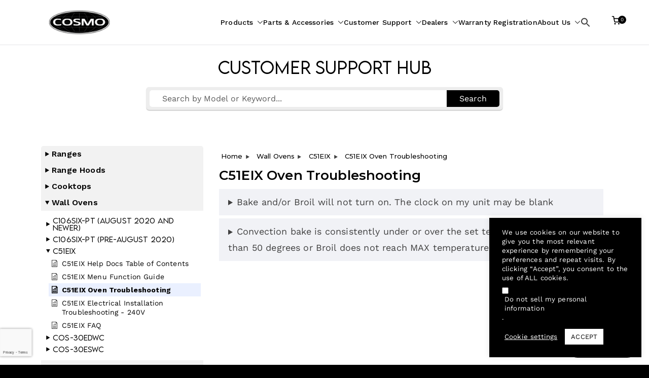

--- FILE ---
content_type: text/html; charset=UTF-8
request_url: https://cosmoappliances.com/support-hub/cos-c51eix-oven-troubleshooting/
body_size: 60120
content:

<!doctype html>
		<html dir="ltr" lang="en-US" prefix="og: https://ogp.me/ns#">
		
	<head>

				<meta charset="UTF-8">
		<meta name="viewport" content="width=device-width, initial-scale=1">
		<link rel="profile" href="http://gmpg.org/xfn/11">
		
		<script>!function(e,c){e[c]=e[c]+(e[c]&&" ")+"quform-js"}(document.documentElement,"className");</script><title>C51EIX Oven Troubleshooting | Cosmo Appliances</title>

		<!-- All in One SEO 4.9.3 - aioseo.com -->
	<meta name="description" content="Bake and/or Broil will not turn on. The clock on my unit may be blank Confirm with a licensed electrician that the unit has been installed properly: Electrical Installation Troubleshooting. The display can sometimes go out during a power surge, or when the oven heats over a safe level and triggers the internal thermal fuse." />
	<meta name="robots" content="max-image-preview:large" />
	<meta name="author" content="Allen Law"/>
	<link rel="canonical" href="https://cosmoappliances.com/support-hub/cos-c51eix-oven-troubleshooting/" />
	<meta name="generator" content="All in One SEO (AIOSEO) 4.9.3" />
		<meta property="og:locale" content="en_US" />
		<meta property="og:site_name" content="Cosmo Appliances | Fuel Your Culinary Passion" />
		<meta property="og:type" content="article" />
		<meta property="og:title" content="C51EIX Oven Troubleshooting | Cosmo Appliances" />
		<meta property="og:description" content="Bake and/or Broil will not turn on. The clock on my unit may be blank Confirm with a licensed electrician that the unit has been installed properly: Electrical Installation Troubleshooting. The display can sometimes go out during a power surge, or when the oven heats over a safe level and triggers the internal thermal fuse." />
		<meta property="og:url" content="https://cosmoappliances.com/support-hub/cos-c51eix-oven-troubleshooting/" />
		<meta property="og:image" content="https://cosmoappliances.com/wp-content/uploads/2022/01/Black-Logo-170x60-2.png" />
		<meta property="og:image:secure_url" content="https://cosmoappliances.com/wp-content/uploads/2022/01/Black-Logo-170x60-2.png" />
		<meta property="article:published_time" content="2020-10-22T23:03:30+00:00" />
		<meta property="article:modified_time" content="2024-04-29T23:51:37+00:00" />
		<meta name="twitter:card" content="summary" />
		<meta name="twitter:title" content="C51EIX Oven Troubleshooting | Cosmo Appliances" />
		<meta name="twitter:description" content="Bake and/or Broil will not turn on. The clock on my unit may be blank Confirm with a licensed electrician that the unit has been installed properly: Electrical Installation Troubleshooting. The display can sometimes go out during a power surge, or when the oven heats over a safe level and triggers the internal thermal fuse." />
		<meta name="twitter:image" content="https://cosmoappliances.com/wp-content/uploads/2022/01/Black-Logo-170x60-2.png" />
		<script type="application/ld+json" class="aioseo-schema">
			{"@context":"https:\/\/schema.org","@graph":[{"@type":"BreadcrumbList","@id":"https:\/\/cosmoappliances.com\/support-hub\/cos-c51eix-oven-troubleshooting\/#breadcrumblist","itemListElement":[{"@type":"ListItem","@id":"https:\/\/cosmoappliances.com#listItem","position":1,"name":"Home","item":"https:\/\/cosmoappliances.com","nextItem":{"@type":"ListItem","@id":"https:\/\/cosmoappliances.com\/support-hub-archive\/#listItem","name":"Support Hub"}},{"@type":"ListItem","@id":"https:\/\/cosmoappliances.com\/support-hub-archive\/#listItem","position":2,"name":"Support Hub","item":"https:\/\/cosmoappliances.com\/support-hub-archive\/","nextItem":{"@type":"ListItem","@id":"https:\/\/cosmoappliances.com\/support-hub\/category\/wall-ovens\/#listItem","name":"Wall Ovens"},"previousItem":{"@type":"ListItem","@id":"https:\/\/cosmoappliances.com#listItem","name":"Home"}},{"@type":"ListItem","@id":"https:\/\/cosmoappliances.com\/support-hub\/category\/wall-ovens\/#listItem","position":3,"name":"Wall Ovens","item":"https:\/\/cosmoappliances.com\/support-hub\/category\/wall-ovens\/","nextItem":{"@type":"ListItem","@id":"https:\/\/cosmoappliances.com\/support-hub\/category\/wall-ovens\/cos-c51eix\/#listItem","name":"C51EIX"},"previousItem":{"@type":"ListItem","@id":"https:\/\/cosmoappliances.com\/support-hub-archive\/#listItem","name":"Support Hub"}},{"@type":"ListItem","@id":"https:\/\/cosmoappliances.com\/support-hub\/category\/wall-ovens\/cos-c51eix\/#listItem","position":4,"name":"C51EIX","item":"https:\/\/cosmoappliances.com\/support-hub\/category\/wall-ovens\/cos-c51eix\/","nextItem":{"@type":"ListItem","@id":"https:\/\/cosmoappliances.com\/support-hub\/cos-c51eix-oven-troubleshooting\/#listItem","name":"C51EIX Oven Troubleshooting"},"previousItem":{"@type":"ListItem","@id":"https:\/\/cosmoappliances.com\/support-hub\/category\/wall-ovens\/#listItem","name":"Wall Ovens"}},{"@type":"ListItem","@id":"https:\/\/cosmoappliances.com\/support-hub\/cos-c51eix-oven-troubleshooting\/#listItem","position":5,"name":"C51EIX Oven Troubleshooting","previousItem":{"@type":"ListItem","@id":"https:\/\/cosmoappliances.com\/support-hub\/category\/wall-ovens\/cos-c51eix\/#listItem","name":"C51EIX"}}]},{"@type":"Organization","@id":"https:\/\/cosmoappliances.com\/#organization","name":"Cosmo Appliances","description":"Fuel Your Culinary Passion","url":"https:\/\/cosmoappliances.com\/","logo":{"@type":"ImageObject","url":"https:\/\/cosmoappliances.com\/wp-content\/uploads\/2020\/01\/cropped-cosmo_logo_transparent.png","@id":"https:\/\/cosmoappliances.com\/support-hub\/cos-c51eix-oven-troubleshooting\/#organizationLogo","width":150,"height":63},"image":{"@id":"https:\/\/cosmoappliances.com\/support-hub\/cos-c51eix-oven-troubleshooting\/#organizationLogo"}},{"@type":"Person","@id":"https:\/\/cosmoappliances.com\/author\/alaw\/#author","url":"https:\/\/cosmoappliances.com\/author\/alaw\/","name":"Allen Law","image":{"@type":"ImageObject","@id":"https:\/\/cosmoappliances.com\/support-hub\/cos-c51eix-oven-troubleshooting\/#authorImage","url":"https:\/\/secure.gravatar.com\/avatar\/a2dfc97ae3b827d9b04a1eead433b2afaabac9923c0aad9bca99f0570ee1c959?s=96&d=mm&r=g","width":96,"height":96,"caption":"Allen Law"}},{"@type":"WebPage","@id":"https:\/\/cosmoappliances.com\/support-hub\/cos-c51eix-oven-troubleshooting\/#webpage","url":"https:\/\/cosmoappliances.com\/support-hub\/cos-c51eix-oven-troubleshooting\/","name":"C51EIX Oven Troubleshooting | Cosmo Appliances","description":"Bake and\/or Broil will not turn on. The clock on my unit may be blank Confirm with a licensed electrician that the unit has been installed properly: Electrical Installation Troubleshooting. The display can sometimes go out during a power surge, or when the oven heats over a safe level and triggers the internal thermal fuse.","inLanguage":"en-US","isPartOf":{"@id":"https:\/\/cosmoappliances.com\/#website"},"breadcrumb":{"@id":"https:\/\/cosmoappliances.com\/support-hub\/cos-c51eix-oven-troubleshooting\/#breadcrumblist"},"author":{"@id":"https:\/\/cosmoappliances.com\/author\/alaw\/#author"},"creator":{"@id":"https:\/\/cosmoappliances.com\/author\/alaw\/#author"},"datePublished":"2020-10-22T23:03:30-07:00","dateModified":"2024-04-29T16:51:37-07:00"},{"@type":"WebSite","@id":"https:\/\/cosmoappliances.com\/#website","url":"https:\/\/cosmoappliances.com\/","name":"Cosmo Appliances","description":"Fuel Your Culinary Passion","inLanguage":"en-US","publisher":{"@id":"https:\/\/cosmoappliances.com\/#organization"}}]}
		</script>
		<!-- All in One SEO -->

<link rel='dns-prefetch' href='//www.googletagmanager.com' />
<link rel='dns-prefetch' href='//admin.revenuehunt.com' />
<link rel='dns-prefetch' href='//fonts.googleapis.com' />
<link rel='dns-prefetch' href='//use.fontawesome.com' />
<link href='http://use.fontawesome.com' crossorigin='' rel='preconnect' />
<link href='http://fonts.googleapis.com' rel='preconnect' />
<link href='//fonts.gstatic.com' crossorigin='' rel='preconnect' />
<link rel="alternate" type="application/rss+xml" title="Cosmo Appliances &raquo; Feed" href="https://cosmoappliances.com/feed/" />
<link rel="alternate" type="application/rss+xml" title="Cosmo Appliances &raquo; Comments Feed" href="https://cosmoappliances.com/comments/feed/" />
<link rel="alternate" title="oEmbed (JSON)" type="application/json+oembed" href="https://cosmoappliances.com/wp-json/oembed/1.0/embed?url=https%3A%2F%2Fcosmoappliances.com%2Fsupport-hub%2Fcos-c51eix-oven-troubleshooting%2F" />
<link rel="alternate" title="oEmbed (XML)" type="text/xml+oembed" href="https://cosmoappliances.com/wp-json/oembed/1.0/embed?url=https%3A%2F%2Fcosmoappliances.com%2Fsupport-hub%2Fcos-c51eix-oven-troubleshooting%2F&#038;format=xml" />
		<style>
			.lazyload,
			.lazyloading {
				max-width: 100%;
			}
		</style>
				<!-- This site uses the Google Analytics by MonsterInsights plugin v9.11.1 - Using Analytics tracking - https://www.monsterinsights.com/ -->
		<!-- Note: MonsterInsights is not currently configured on this site. The site owner needs to authenticate with Google Analytics in the MonsterInsights settings panel. -->
					<!-- No tracking code set -->
				<!-- / Google Analytics by MonsterInsights -->
		<style id='wp-img-auto-sizes-contain-inline-css' type='text/css'>
img:is([sizes=auto i],[sizes^="auto," i]){contain-intrinsic-size:3000px 1500px}
/*# sourceURL=wp-img-auto-sizes-contain-inline-css */
</style>
<link rel='stylesheet' id='berocket_mm_quantity_style-css' href='https://cosmoappliances.com/wp-content/plugins/minmax-quantity-for-woocommerce/css/shop.css?ver=1.3.8.3' type='text/css' media='all' />
<link rel='stylesheet' id='wp-components-css' href='https://cosmoappliances.com/wp-includes/css/dist/components/style.min.css?ver=6.9' type='text/css' media='all' />
<link rel='stylesheet' id='flexible-shipping-ups-blocks-integration-frontend-css' href='https://cosmoappliances.com/wp-content/plugins/flexible-shipping-ups/build/point-selection-block-frontend.css?ver=1765540488' type='text/css' media='all' />
<link rel='stylesheet' id='flexible-shipping-ups-blocks-integration-editor-css' href='https://cosmoappliances.com/wp-content/plugins/flexible-shipping-ups/build/point-selection-block.css?ver=1765540488' type='text/css' media='all' />
<link rel='stylesheet' id='xoo-aff-style-css' href='https://cosmoappliances.com/wp-content/plugins/easy-login-woocommerce/xoo-form-fields-fw/assets/css/xoo-aff-style.css?ver=2.1.0' type='text/css' media='all' />
<style id='xoo-aff-style-inline-css' type='text/css'>

.xoo-aff-input-group .xoo-aff-input-icon{
	background-color:  #eee;
	color:  #555;
	max-width: 40px;
	min-width: 40px;
	border-color:  #ccc;
	border-width: 1px;
	font-size: 14px;
}
.xoo-aff-group{
	margin-bottom: 30px;
}

.xoo-aff-group input[type="text"], .xoo-aff-group input[type="password"], .xoo-aff-group input[type="email"], .xoo-aff-group input[type="number"], .xoo-aff-group select, .xoo-aff-group select + .select2, .xoo-aff-group input[type="tel"], .xoo-aff-group input[type="file"]{
	background-color: #fff;
	color: #777;
	border-width: 1px;
	border-color: #cccccc;
	height: 50px;
}


.xoo-aff-group input[type="file"]{
	line-height: calc(50px - 13px);
}



.xoo-aff-group input[type="text"]::placeholder, .xoo-aff-group input[type="password"]::placeholder, .xoo-aff-group input[type="email"]::placeholder, .xoo-aff-group input[type="number"]::placeholder, .xoo-aff-group select::placeholder, .xoo-aff-group input[type="tel"]::placeholder, .xoo-aff-group .select2-selection__rendered, .xoo-aff-group .select2-container--default .select2-selection--single .select2-selection__rendered, .xoo-aff-group input[type="file"]::placeholder, .xoo-aff-group input::file-selector-button{
	color: #777;
}

.xoo-aff-group input[type="text"]:focus, .xoo-aff-group input[type="password"]:focus, .xoo-aff-group input[type="email"]:focus, .xoo-aff-group input[type="number"]:focus, .xoo-aff-group select:focus, .xoo-aff-group select + .select2:focus, .xoo-aff-group input[type="tel"]:focus, .xoo-aff-group input[type="file"]:focus{
	background-color: #ededed;
	color: #000;
}

[placeholder]:focus::-webkit-input-placeholder{
	color: #000!important;
}


.xoo-aff-input-icon + input[type="text"], .xoo-aff-input-icon + input[type="password"], .xoo-aff-input-icon + input[type="email"], .xoo-aff-input-icon + input[type="number"], .xoo-aff-input-icon + select, .xoo-aff-input-icon + select + .select2,  .xoo-aff-input-icon + input[type="tel"], .xoo-aff-input-icon + input[type="file"]{
	border-bottom-left-radius: 0;
	border-top-left-radius: 0;
}


/*# sourceURL=xoo-aff-style-inline-css */
</style>
<link rel='stylesheet' id='xoo-aff-font-awesome5-css' href='https://cosmoappliances.com/wp-content/plugins/easy-login-woocommerce/xoo-form-fields-fw/lib/fontawesome5/css/all.min.css?ver=6.9' type='text/css' media='all' />
<link rel='stylesheet' id='fluentform-elementor-widget-css' href='https://cosmoappliances.com/wp-content/plugins/fluentform/assets/css/fluent-forms-elementor-widget.css?ver=6.1.14' type='text/css' media='all' />
<link rel='stylesheet' id='fastgallery-vc-main-style-css' href='https://cosmoappliances.com/wp-content/plugins/fastgalleryelementor/assets/css/style.css?ver=6.9' type='text/css' media='all' />
<link rel='stylesheet' id='dce-dynamic-visibility-style-css' href='https://cosmoappliances.com/wp-content/plugins/dynamic-visibility-for-elementor/assets/css/dynamic-visibility.css?ver=6.0.1' type='text/css' media='all' />
<link rel='stylesheet' id='cuar.frontend-css' href='https://cosmoappliances.com/wp-content/plugins/customer-area/skins/frontend/master/assets/css/styles.min.css?ver=8.3.3' type='text/css' media='all' />
<style id='wp-emoji-styles-inline-css' type='text/css'>

	img.wp-smiley, img.emoji {
		display: inline !important;
		border: none !important;
		box-shadow: none !important;
		height: 1em !important;
		width: 1em !important;
		margin: 0 0.07em !important;
		vertical-align: -0.1em !important;
		background: none !important;
		padding: 0 !important;
	}
/*# sourceURL=wp-emoji-styles-inline-css */
</style>
<link rel='stylesheet' id='wp-block-library-css' href='https://cosmoappliances.com/wp-includes/css/dist/block-library/style.min.css?ver=6.9' type='text/css' media='all' />
<style id='wp-block-library-theme-inline-css' type='text/css'>
.wp-block-audio :where(figcaption){color:#555;font-size:13px;text-align:center}.is-dark-theme .wp-block-audio :where(figcaption){color:#ffffffa6}.wp-block-audio{margin:0 0 1em}.wp-block-code{border:1px solid #ccc;border-radius:4px;font-family:Menlo,Consolas,monaco,monospace;padding:.8em 1em}.wp-block-embed :where(figcaption){color:#555;font-size:13px;text-align:center}.is-dark-theme .wp-block-embed :where(figcaption){color:#ffffffa6}.wp-block-embed{margin:0 0 1em}.blocks-gallery-caption{color:#555;font-size:13px;text-align:center}.is-dark-theme .blocks-gallery-caption{color:#ffffffa6}:root :where(.wp-block-image figcaption){color:#555;font-size:13px;text-align:center}.is-dark-theme :root :where(.wp-block-image figcaption){color:#ffffffa6}.wp-block-image{margin:0 0 1em}.wp-block-pullquote{border-bottom:4px solid;border-top:4px solid;color:currentColor;margin-bottom:1.75em}.wp-block-pullquote :where(cite),.wp-block-pullquote :where(footer),.wp-block-pullquote__citation{color:currentColor;font-size:.8125em;font-style:normal;text-transform:uppercase}.wp-block-quote{border-left:.25em solid;margin:0 0 1.75em;padding-left:1em}.wp-block-quote cite,.wp-block-quote footer{color:currentColor;font-size:.8125em;font-style:normal;position:relative}.wp-block-quote:where(.has-text-align-right){border-left:none;border-right:.25em solid;padding-left:0;padding-right:1em}.wp-block-quote:where(.has-text-align-center){border:none;padding-left:0}.wp-block-quote.is-large,.wp-block-quote.is-style-large,.wp-block-quote:where(.is-style-plain){border:none}.wp-block-search .wp-block-search__label{font-weight:700}.wp-block-search__button{border:1px solid #ccc;padding:.375em .625em}:where(.wp-block-group.has-background){padding:1.25em 2.375em}.wp-block-separator.has-css-opacity{opacity:.4}.wp-block-separator{border:none;border-bottom:2px solid;margin-left:auto;margin-right:auto}.wp-block-separator.has-alpha-channel-opacity{opacity:1}.wp-block-separator:not(.is-style-wide):not(.is-style-dots){width:100px}.wp-block-separator.has-background:not(.is-style-dots){border-bottom:none;height:1px}.wp-block-separator.has-background:not(.is-style-wide):not(.is-style-dots){height:2px}.wp-block-table{margin:0 0 1em}.wp-block-table td,.wp-block-table th{word-break:normal}.wp-block-table :where(figcaption){color:#555;font-size:13px;text-align:center}.is-dark-theme .wp-block-table :where(figcaption){color:#ffffffa6}.wp-block-video :where(figcaption){color:#555;font-size:13px;text-align:center}.is-dark-theme .wp-block-video :where(figcaption){color:#ffffffa6}.wp-block-video{margin:0 0 1em}:root :where(.wp-block-template-part.has-background){margin-bottom:0;margin-top:0;padding:1.25em 2.375em}
/*# sourceURL=/wp-includes/css/dist/block-library/theme.min.css */
</style>
<link rel='stylesheet' id='aioseo/css/src/vue/standalone/blocks/table-of-contents/global.scss-css' href='https://cosmoappliances.com/wp-content/plugins/all-in-one-seo-pack/dist/Lite/assets/css/table-of-contents/global.e90f6d47.css?ver=4.9.3' type='text/css' media='all' />
<style id='pdfemb-pdf-embedder-viewer-style-inline-css' type='text/css'>
.wp-block-pdfemb-pdf-embedder-viewer{max-width:none}

/*# sourceURL=https://cosmoappliances.com/wp-content/plugins/pdf-embedder/block/build/style-index.css */
</style>
<style id='font-awesome-svg-styles-default-inline-css' type='text/css'>
.svg-inline--fa {
  display: inline-block;
  height: 1em;
  overflow: visible;
  vertical-align: -.125em;
}
/*# sourceURL=font-awesome-svg-styles-default-inline-css */
</style>
<link rel='stylesheet' id='font-awesome-svg-styles-css' href='https://cosmoappliances.com/wp-content/uploads/font-awesome/v5.12.1/css/svg-with-js.css' type='text/css' media='all' />
<style id='font-awesome-svg-styles-inline-css' type='text/css'>
   .wp-block-font-awesome-icon svg::before,
   .wp-rich-text-font-awesome-icon svg::before {content: unset;}
/*# sourceURL=font-awesome-svg-styles-inline-css */
</style>
<style id='global-styles-inline-css' type='text/css'>
:root{--wp--preset--aspect-ratio--square: 1;--wp--preset--aspect-ratio--4-3: 4/3;--wp--preset--aspect-ratio--3-4: 3/4;--wp--preset--aspect-ratio--3-2: 3/2;--wp--preset--aspect-ratio--2-3: 2/3;--wp--preset--aspect-ratio--16-9: 16/9;--wp--preset--aspect-ratio--9-16: 9/16;--wp--preset--color--black: #000000;--wp--preset--color--cyan-bluish-gray: #abb8c3;--wp--preset--color--white: #ffffff;--wp--preset--color--pale-pink: #f78da7;--wp--preset--color--vivid-red: #cf2e2e;--wp--preset--color--luminous-vivid-orange: #ff6900;--wp--preset--color--luminous-vivid-amber: #fcb900;--wp--preset--color--light-green-cyan: #7bdcb5;--wp--preset--color--vivid-green-cyan: #00d084;--wp--preset--color--pale-cyan-blue: #8ed1fc;--wp--preset--color--vivid-cyan-blue: #0693e3;--wp--preset--color--vivid-purple: #9b51e0;--wp--preset--gradient--vivid-cyan-blue-to-vivid-purple: linear-gradient(135deg,rgb(6,147,227) 0%,rgb(155,81,224) 100%);--wp--preset--gradient--light-green-cyan-to-vivid-green-cyan: linear-gradient(135deg,rgb(122,220,180) 0%,rgb(0,208,130) 100%);--wp--preset--gradient--luminous-vivid-amber-to-luminous-vivid-orange: linear-gradient(135deg,rgb(252,185,0) 0%,rgb(255,105,0) 100%);--wp--preset--gradient--luminous-vivid-orange-to-vivid-red: linear-gradient(135deg,rgb(255,105,0) 0%,rgb(207,46,46) 100%);--wp--preset--gradient--very-light-gray-to-cyan-bluish-gray: linear-gradient(135deg,rgb(238,238,238) 0%,rgb(169,184,195) 100%);--wp--preset--gradient--cool-to-warm-spectrum: linear-gradient(135deg,rgb(74,234,220) 0%,rgb(151,120,209) 20%,rgb(207,42,186) 40%,rgb(238,44,130) 60%,rgb(251,105,98) 80%,rgb(254,248,76) 100%);--wp--preset--gradient--blush-light-purple: linear-gradient(135deg,rgb(255,206,236) 0%,rgb(152,150,240) 100%);--wp--preset--gradient--blush-bordeaux: linear-gradient(135deg,rgb(254,205,165) 0%,rgb(254,45,45) 50%,rgb(107,0,62) 100%);--wp--preset--gradient--luminous-dusk: linear-gradient(135deg,rgb(255,203,112) 0%,rgb(199,81,192) 50%,rgb(65,88,208) 100%);--wp--preset--gradient--pale-ocean: linear-gradient(135deg,rgb(255,245,203) 0%,rgb(182,227,212) 50%,rgb(51,167,181) 100%);--wp--preset--gradient--electric-grass: linear-gradient(135deg,rgb(202,248,128) 0%,rgb(113,206,126) 100%);--wp--preset--gradient--midnight: linear-gradient(135deg,rgb(2,3,129) 0%,rgb(40,116,252) 100%);--wp--preset--font-size--small: 13px;--wp--preset--font-size--medium: 20px;--wp--preset--font-size--large: 36px;--wp--preset--font-size--x-large: 42px;--wp--preset--font-family--akrobat: akrobat;--wp--preset--font-family--akrobat-semibold: akrobat-semibold;--wp--preset--font-family--akrobat-thin: akrobat-thin;--wp--preset--font-family--akrobat-black: akrobat-black;--wp--preset--font-family--akrobat-bold: akrobat-bold;--wp--preset--font-family--akrobat-extrabold: akrobat-extrabold;--wp--preset--font-family--akrobat-extralight: akrobat-extralight;--wp--preset--font-family--akrobat-light: akrobat-light;--wp--preset--font-family--montserrat-regular: montserrat-regular;--wp--preset--font-family--montserrat-medium: montserrat-medium;--wp--preset--font-family--montserrat-light: montserrat-light;--wp--preset--font-family--montserrat-bold: montserrat-bold;--wp--preset--font-family--montserrat-extrabold: montserrat-extrabold;--wp--preset--font-family--montserrat-semibold: montserrat-semibold;--wp--preset--font-family--lemonmilk-regular: lemonmilk-regular;--wp--preset--font-family--lemonmilk-bold: lemonmilk-bold;--wp--preset--font-family--lemonmilk-medium: lemonmilk-medium;--wp--preset--font-family--lemonmilk-light: lemonmilk-light;--wp--preset--spacing--20: 0.44rem;--wp--preset--spacing--30: 0.67rem;--wp--preset--spacing--40: 1rem;--wp--preset--spacing--50: 1.5rem;--wp--preset--spacing--60: 2.25rem;--wp--preset--spacing--70: 3.38rem;--wp--preset--spacing--80: 5.06rem;--wp--preset--shadow--natural: 6px 6px 9px rgba(0, 0, 0, 0.2);--wp--preset--shadow--deep: 12px 12px 50px rgba(0, 0, 0, 0.4);--wp--preset--shadow--sharp: 6px 6px 0px rgba(0, 0, 0, 0.2);--wp--preset--shadow--outlined: 6px 6px 0px -3px rgb(255, 255, 255), 6px 6px rgb(0, 0, 0);--wp--preset--shadow--crisp: 6px 6px 0px rgb(0, 0, 0);}:root { --wp--style--global--content-size: 760px;--wp--style--global--wide-size: 1160px; }:where(body) { margin: 0; }.wp-site-blocks > .alignleft { float: left; margin-right: 2em; }.wp-site-blocks > .alignright { float: right; margin-left: 2em; }.wp-site-blocks > .aligncenter { justify-content: center; margin-left: auto; margin-right: auto; }:where(.wp-site-blocks) > * { margin-block-start: 24px; margin-block-end: 0; }:where(.wp-site-blocks) > :first-child { margin-block-start: 0; }:where(.wp-site-blocks) > :last-child { margin-block-end: 0; }:root { --wp--style--block-gap: 24px; }:root :where(.is-layout-flow) > :first-child{margin-block-start: 0;}:root :where(.is-layout-flow) > :last-child{margin-block-end: 0;}:root :where(.is-layout-flow) > *{margin-block-start: 24px;margin-block-end: 0;}:root :where(.is-layout-constrained) > :first-child{margin-block-start: 0;}:root :where(.is-layout-constrained) > :last-child{margin-block-end: 0;}:root :where(.is-layout-constrained) > *{margin-block-start: 24px;margin-block-end: 0;}:root :where(.is-layout-flex){gap: 24px;}:root :where(.is-layout-grid){gap: 24px;}.is-layout-flow > .alignleft{float: left;margin-inline-start: 0;margin-inline-end: 2em;}.is-layout-flow > .alignright{float: right;margin-inline-start: 2em;margin-inline-end: 0;}.is-layout-flow > .aligncenter{margin-left: auto !important;margin-right: auto !important;}.is-layout-constrained > .alignleft{float: left;margin-inline-start: 0;margin-inline-end: 2em;}.is-layout-constrained > .alignright{float: right;margin-inline-start: 2em;margin-inline-end: 0;}.is-layout-constrained > .aligncenter{margin-left: auto !important;margin-right: auto !important;}.is-layout-constrained > :where(:not(.alignleft):not(.alignright):not(.alignfull)){max-width: var(--wp--style--global--content-size);margin-left: auto !important;margin-right: auto !important;}.is-layout-constrained > .alignwide{max-width: var(--wp--style--global--wide-size);}body .is-layout-flex{display: flex;}.is-layout-flex{flex-wrap: wrap;align-items: center;}.is-layout-flex > :is(*, div){margin: 0;}body .is-layout-grid{display: grid;}.is-layout-grid > :is(*, div){margin: 0;}body{padding-top: 0px;padding-right: 0px;padding-bottom: 0px;padding-left: 0px;}a:where(:not(.wp-element-button)){text-decoration: underline;}:root :where(.wp-element-button, .wp-block-button__link){background-color: #32373c;border-width: 0;color: #fff;font-family: inherit;font-size: inherit;font-style: inherit;font-weight: inherit;letter-spacing: inherit;line-height: inherit;padding-top: calc(0.667em + 2px);padding-right: calc(1.333em + 2px);padding-bottom: calc(0.667em + 2px);padding-left: calc(1.333em + 2px);text-decoration: none;text-transform: inherit;}.has-black-color{color: var(--wp--preset--color--black) !important;}.has-cyan-bluish-gray-color{color: var(--wp--preset--color--cyan-bluish-gray) !important;}.has-white-color{color: var(--wp--preset--color--white) !important;}.has-pale-pink-color{color: var(--wp--preset--color--pale-pink) !important;}.has-vivid-red-color{color: var(--wp--preset--color--vivid-red) !important;}.has-luminous-vivid-orange-color{color: var(--wp--preset--color--luminous-vivid-orange) !important;}.has-luminous-vivid-amber-color{color: var(--wp--preset--color--luminous-vivid-amber) !important;}.has-light-green-cyan-color{color: var(--wp--preset--color--light-green-cyan) !important;}.has-vivid-green-cyan-color{color: var(--wp--preset--color--vivid-green-cyan) !important;}.has-pale-cyan-blue-color{color: var(--wp--preset--color--pale-cyan-blue) !important;}.has-vivid-cyan-blue-color{color: var(--wp--preset--color--vivid-cyan-blue) !important;}.has-vivid-purple-color{color: var(--wp--preset--color--vivid-purple) !important;}.has-black-background-color{background-color: var(--wp--preset--color--black) !important;}.has-cyan-bluish-gray-background-color{background-color: var(--wp--preset--color--cyan-bluish-gray) !important;}.has-white-background-color{background-color: var(--wp--preset--color--white) !important;}.has-pale-pink-background-color{background-color: var(--wp--preset--color--pale-pink) !important;}.has-vivid-red-background-color{background-color: var(--wp--preset--color--vivid-red) !important;}.has-luminous-vivid-orange-background-color{background-color: var(--wp--preset--color--luminous-vivid-orange) !important;}.has-luminous-vivid-amber-background-color{background-color: var(--wp--preset--color--luminous-vivid-amber) !important;}.has-light-green-cyan-background-color{background-color: var(--wp--preset--color--light-green-cyan) !important;}.has-vivid-green-cyan-background-color{background-color: var(--wp--preset--color--vivid-green-cyan) !important;}.has-pale-cyan-blue-background-color{background-color: var(--wp--preset--color--pale-cyan-blue) !important;}.has-vivid-cyan-blue-background-color{background-color: var(--wp--preset--color--vivid-cyan-blue) !important;}.has-vivid-purple-background-color{background-color: var(--wp--preset--color--vivid-purple) !important;}.has-black-border-color{border-color: var(--wp--preset--color--black) !important;}.has-cyan-bluish-gray-border-color{border-color: var(--wp--preset--color--cyan-bluish-gray) !important;}.has-white-border-color{border-color: var(--wp--preset--color--white) !important;}.has-pale-pink-border-color{border-color: var(--wp--preset--color--pale-pink) !important;}.has-vivid-red-border-color{border-color: var(--wp--preset--color--vivid-red) !important;}.has-luminous-vivid-orange-border-color{border-color: var(--wp--preset--color--luminous-vivid-orange) !important;}.has-luminous-vivid-amber-border-color{border-color: var(--wp--preset--color--luminous-vivid-amber) !important;}.has-light-green-cyan-border-color{border-color: var(--wp--preset--color--light-green-cyan) !important;}.has-vivid-green-cyan-border-color{border-color: var(--wp--preset--color--vivid-green-cyan) !important;}.has-pale-cyan-blue-border-color{border-color: var(--wp--preset--color--pale-cyan-blue) !important;}.has-vivid-cyan-blue-border-color{border-color: var(--wp--preset--color--vivid-cyan-blue) !important;}.has-vivid-purple-border-color{border-color: var(--wp--preset--color--vivid-purple) !important;}.has-vivid-cyan-blue-to-vivid-purple-gradient-background{background: var(--wp--preset--gradient--vivid-cyan-blue-to-vivid-purple) !important;}.has-light-green-cyan-to-vivid-green-cyan-gradient-background{background: var(--wp--preset--gradient--light-green-cyan-to-vivid-green-cyan) !important;}.has-luminous-vivid-amber-to-luminous-vivid-orange-gradient-background{background: var(--wp--preset--gradient--luminous-vivid-amber-to-luminous-vivid-orange) !important;}.has-luminous-vivid-orange-to-vivid-red-gradient-background{background: var(--wp--preset--gradient--luminous-vivid-orange-to-vivid-red) !important;}.has-very-light-gray-to-cyan-bluish-gray-gradient-background{background: var(--wp--preset--gradient--very-light-gray-to-cyan-bluish-gray) !important;}.has-cool-to-warm-spectrum-gradient-background{background: var(--wp--preset--gradient--cool-to-warm-spectrum) !important;}.has-blush-light-purple-gradient-background{background: var(--wp--preset--gradient--blush-light-purple) !important;}.has-blush-bordeaux-gradient-background{background: var(--wp--preset--gradient--blush-bordeaux) !important;}.has-luminous-dusk-gradient-background{background: var(--wp--preset--gradient--luminous-dusk) !important;}.has-pale-ocean-gradient-background{background: var(--wp--preset--gradient--pale-ocean) !important;}.has-electric-grass-gradient-background{background: var(--wp--preset--gradient--electric-grass) !important;}.has-midnight-gradient-background{background: var(--wp--preset--gradient--midnight) !important;}.has-small-font-size{font-size: var(--wp--preset--font-size--small) !important;}.has-medium-font-size{font-size: var(--wp--preset--font-size--medium) !important;}.has-large-font-size{font-size: var(--wp--preset--font-size--large) !important;}.has-x-large-font-size{font-size: var(--wp--preset--font-size--x-large) !important;}.has-akrobat-font-family{font-family: var(--wp--preset--font-family--akrobat) !important;}.has-akrobat-semibold-font-family{font-family: var(--wp--preset--font-family--akrobat-semibold) !important;}.has-akrobat-thin-font-family{font-family: var(--wp--preset--font-family--akrobat-thin) !important;}.has-akrobat-black-font-family{font-family: var(--wp--preset--font-family--akrobat-black) !important;}.has-akrobat-bold-font-family{font-family: var(--wp--preset--font-family--akrobat-bold) !important;}.has-akrobat-extrabold-font-family{font-family: var(--wp--preset--font-family--akrobat-extrabold) !important;}.has-akrobat-extralight-font-family{font-family: var(--wp--preset--font-family--akrobat-extralight) !important;}.has-akrobat-light-font-family{font-family: var(--wp--preset--font-family--akrobat-light) !important;}.has-montserrat-regular-font-family{font-family: var(--wp--preset--font-family--montserrat-regular) !important;}.has-montserrat-medium-font-family{font-family: var(--wp--preset--font-family--montserrat-medium) !important;}.has-montserrat-light-font-family{font-family: var(--wp--preset--font-family--montserrat-light) !important;}.has-montserrat-bold-font-family{font-family: var(--wp--preset--font-family--montserrat-bold) !important;}.has-montserrat-extrabold-font-family{font-family: var(--wp--preset--font-family--montserrat-extrabold) !important;}.has-montserrat-semibold-font-family{font-family: var(--wp--preset--font-family--montserrat-semibold) !important;}.has-lemonmilk-regular-font-family{font-family: var(--wp--preset--font-family--lemonmilk-regular) !important;}.has-lemonmilk-bold-font-family{font-family: var(--wp--preset--font-family--lemonmilk-bold) !important;}.has-lemonmilk-medium-font-family{font-family: var(--wp--preset--font-family--lemonmilk-medium) !important;}.has-lemonmilk-light-font-family{font-family: var(--wp--preset--font-family--lemonmilk-light) !important;}
:root :where(.wp-block-pullquote){font-size: 1.5em;line-height: 1.6;}
/*# sourceURL=global-styles-inline-css */
</style>
<link rel='stylesheet' id='contact-form-7-css' href='https://cosmoappliances.com/wp-content/plugins/contact-form-7/includes/css/styles.css?ver=6.1.4' type='text/css' media='all' />
<link rel='stylesheet' id='cookie-law-info-css' href='https://cosmoappliances.com/wp-content/plugins/cookie-law-info/legacy/public/css/cookie-law-info-public.css?ver=3.3.9.1' type='text/css' media='all' />
<link rel='stylesheet' id='cookie-law-info-gdpr-css' href='https://cosmoappliances.com/wp-content/plugins/cookie-law-info/legacy/public/css/cookie-law-info-gdpr.css?ver=3.3.9.1' type='text/css' media='all' />
<link rel='stylesheet' id='uaf_client_css-css' href='https://cosmoappliances.com/wp-content/uploads/useanyfont/uaf.css?ver=1764330874' type='text/css' media='all' />
<style id='woocommerce-inline-inline-css' type='text/css'>
.woocommerce form .form-row .required { visibility: visible; }
/*# sourceURL=woocommerce-inline-inline-css */
</style>
<link rel='stylesheet' id='wpcf7-redirect-script-frontend-css' href='https://cosmoappliances.com/wp-content/plugins/wpcf7-redirect/build/assets/frontend-script.css?ver=2c532d7e2be36f6af233' type='text/css' media='all' />
<link rel='stylesheet' id='aws-style-css' href='https://cosmoappliances.com/wp-content/plugins/advanced-woo-search/assets/css/common.min.css?ver=3.51' type='text/css' media='all' />
<link rel='stylesheet' id='quform-css' href='https://cosmoappliances.com/wp-content/plugins/quform/cache/quform.css?ver=1768412982' type='text/css' media='all' />
<link rel='stylesheet' id='xoo-el-style-css' href='https://cosmoappliances.com/wp-content/plugins/easy-login-woocommerce/assets/css/xoo-el-style.css?ver=3.0.4' type='text/css' media='all' />
<style id='xoo-el-style-inline-css' type='text/css'>

	.xoo-el-form-container button.btn.button.xoo-el-action-btn{
		background-color: #000000;
		color: #ffffff;
		font-weight: 600;
		font-size: 15px;
		height: 40px;
	}

.xoo-el-container:not(.xoo-el-style-slider) .xoo-el-inmodal{
	max-width: 800px;
	max-height: 650px;
}

.xoo-el-style-slider .xoo-el-modal{
	transform: translateX(800px);
	max-width: 800px;
}

	.xoo-el-sidebar{
		background-image: url(https://cosmoappliances.com/wp-content/plugins/easy-login-woocommerce/assets/images/popup-sidebar.jpg);
		min-width: 40%;
	}

.xoo-el-main, .xoo-el-main a , .xoo-el-main label{
	color: #000000;
}
.xoo-el-srcont{
	background-color: #ffffff;
}
.xoo-el-form-container ul.xoo-el-tabs li.xoo-el-active {
	background-color: #000000;
	color: #ffffff;
}
.xoo-el-form-container ul.xoo-el-tabs li{
	background-color: #eeeeee;
	color: #000000;
	font-size: 16px;
	padding: 12px 20px;
}
.xoo-el-main{
	padding: 40px 30px;
}

.xoo-el-form-container button.xoo-el-action-btn:not(.button){
    font-weight: 600;
    font-size: 15px;
}



	.xoo-el-modal:before {
		vertical-align: middle;
	}

	.xoo-el-style-slider .xoo-el-srcont {
		justify-content: center;
	}

	.xoo-el-style-slider .xoo-el-main{
		padding-top: 10px;
		padding-bottom: 10px; 
	}





.xoo-el-popup-active .xoo-el-opac{
    opacity: 0.7;
    background-color: #000000;
}





/*# sourceURL=xoo-el-style-inline-css */
</style>
<link rel='stylesheet' id='xoo-el-fonts-css' href='https://cosmoappliances.com/wp-content/plugins/easy-login-woocommerce/assets/css/xoo-el-fonts.css?ver=3.0.4' type='text/css' media='all' />
<link rel='stylesheet' id='ivory-search-styles-css' href='https://cosmoappliances.com/wp-content/plugins/add-search-to-menu/public/css/ivory-search.min.css?ver=5.5.13' type='text/css' media='all' />
<link rel='stylesheet' id='qi-addons-for-elementor-grid-style-css' href='https://cosmoappliances.com/wp-content/plugins/qi-addons-for-elementor/assets/css/grid.min.css?ver=1.9.5' type='text/css' media='all' />
<link rel='stylesheet' id='qi-addons-for-elementor-helper-parts-style-css' href='https://cosmoappliances.com/wp-content/plugins/qi-addons-for-elementor/assets/css/helper-parts.min.css?ver=1.9.5' type='text/css' media='all' />
<link rel='stylesheet' id='qi-addons-for-elementor-style-css' href='https://cosmoappliances.com/wp-content/plugins/qi-addons-for-elementor/assets/css/main.min.css?ver=1.9.5' type='text/css' media='all' />
<link rel='stylesheet' id='site-reviews-css' href='https://cosmoappliances.com/wp-content/plugins/site-reviews/assets/styles/default.css?ver=7.2.13' type='text/css' media='all' />
<style id='site-reviews-inline-css' type='text/css'>
:root{--glsr-star-empty:url(https://cosmoappliances.com/wp-content/plugins/site-reviews/assets/images/stars/default/star-empty.svg);--glsr-star-error:url(https://cosmoappliances.com/wp-content/plugins/site-reviews/assets/images/stars/default/star-error.svg);--glsr-star-full:url(https://cosmoappliances.com/wp-content/plugins/site-reviews/assets/images/stars/default/star-full.svg);--glsr-star-half:url(https://cosmoappliances.com/wp-content/plugins/site-reviews/assets/images/stars/default/star-half.svg)}

/*# sourceURL=site-reviews-inline-css */
</style>
<link rel='stylesheet' id='site-reviews-images-css' href='https://cosmoappliances.com/wp-content/plugins/site-reviews-images/assets/site-reviews-images.css?ver=4.1.2' type='text/css' media='all' />
<link rel='stylesheet' id='font-awesome-all-css' href='https://cosmoappliances.com/wp-content/themes/zakra/assets/lib/font-awesome/css/all.min.css?ver=6.2.4' type='text/css' media='all' />
<link rel='stylesheet' id='font-awesome-solid-css' href='https://cosmoappliances.com/wp-content/themes/zakra/assets/lib/font-awesome/css/solid.min.css?ver=6.2.4' type='text/css' media='all' />
<link rel='stylesheet' id='font-awesome-4-css' href='https://cosmoappliances.com/wp-content/themes/zakra/assets/lib/font-awesome/css/font-awesome.min.css?ver=4.7.0' type='text/css' media='all' />
<link rel='stylesheet' id='zakra-style-css' href='https://cosmoappliances.com/wp-content/themes/zakra/style.css?ver=3.0.10' type='text/css' media='all' />
<style id='zakra-style-inline-css' type='text/css'>
@media screen and (min-width: 768px) {.zak-primary{width:75%;}.zak-secondary {width:25%;}}a:hover, a:focus,
				.zak-primary-nav ul li:hover > a,
				.zak-primary-nav ul .current_page_item > a,
				.zak-entry-summary a,
				.zak-entry-meta a, .zak-post-content .zak-entry-footer a:hover,
				.pagebuilder-content a, .zak-style-2 .zak-entry-meta span,
				.zak-style-2 .zak-entry-meta a, 
				.entry-title:hover a,
				.zak-breadcrumbs .trail-items a,
				.breadcrumbs .trail-items a,
				.entry-content a,
				.edit-link a,
				.zak-footer-bar a:hover,
				.widget li a,
				#comments .comment-content a,
				#comments .reply,
				button:hover,
				.zak-button:hover,
				.zak-entry-footer .edit-link a,
				.zak-header-action .yith-wcwl-items-count .yith-wcwl-icon span,
				.pagebuilder-content a, .zak-entry-footer a,
				.zak-header-buttons .zak-header-button--2 .zak-button,
				.zak-header-buttons .zak-header-button .zak-button:hover{color:#000000;}.zak-post-content .entry-button:hover .zak-icon,
				.zak-error-404 .zak-button:hover svg,
				.zak-style-2 .zak-entry-meta span .zak-icon,
				.entry-button .zak-icon{fill:#000000;}blockquote, .wp-block-quote,
				button, input[type="button"],
				input[type="reset"],
				input[type="submit"],
				.wp-block-button .wp-block-button__link,
				blockquote.has-text-align-right, .wp-block-quote.has-text-align-right,
				button:hover,
				.wp-block-button .wp-block-button__link:hover,
				.zak-button:hover,
				.zak-header-buttons .zak-header-button .zak-button,
				.zak-header-buttons .zak-header-button.zak-header-button--2 .zak-button,
				.zak-header-buttons .zak-header-button .zak-button:hover{border-color:#000000;}.zak-primary-nav.zak-layout-1-style-2 > ul > li.current_page_item > a::before,
				.zak-primary-nav.zak-layout-1-style-2 > ul a:hover::before,
				.zak-primary-nav.zak-layout-1-style-2 > ul > li.current-menu-item > a::before, 
				.zak-primary-nav.zak-layout-1-style-3 > ul > li.current_page_item > a::before,
				.zak-primary-nav.zak-layout-1-style-3 > ul > li.current-menu-item > a::before, 
				.zak-primary-nav.zak-layout-1-style-4 > ul > li.current_page_item > a::before,
				.zak-primary-nav.zak-layout-1-style-4 > ul > li.current-menu-item > a::before, 
				.zak-scroll-to-top:hover, button, input[type="button"], input[type="reset"],
				input[type="submit"], .zak-header-buttons .zak-header-button--1 .zak-button,
				.wp-block-button .wp-block-button__link,
				.zak-menu-item-cart .cart-page-link .count,
				.widget .wp-block-heading::before,
				#comments .comments-title::before,
				#comments .comment-reply-title::before,
				.widget .widget-title::before{background-color:#000000;}button, input[type="button"],
				input[type="reset"],
				input[type="submit"],
				.wp-block-button .wp-block-button__link,
				.zak-button{border-color:#000000;background-color:#000000;}body{color:#414141;}body.custom-background{background-color:#000000;}.zak-header, .zak-post, .zak-secondary, .zak-footer-bar, .zak-primary-nav .sub-menu, .zak-primary-nav .sub-menu li, .posts-navigation, #comments, .post-navigation, blockquote, .wp-block-quote, .zak-posts .zak-post{border-color:#e4e4e7;}hr .zak-container--separate, {background-color:#e4e4e7;}.entry-content a{color:#000000;}.zak-entry-footer a:hover,
				.entry-button:hover,
				.zak-entry-footer a:hover,
				.entry-content a:hover,
				.pagebuilder-content a:hover, .pagebuilder-content a:hover{color:#000000;}.entry-button:hover .zak-icon{fill:#000000;}.zak-content{}body{font-family:Work Sans;font-weight:400;font-size:15px;line-height:1.8;}h1{font-family:Montserrat;font-weight:600;font-size:3.6rem;line-height:1.3;}h2{font-family:Montserrat;font-weight:600;font-size:3.24rem;line-height:1.3;}h3{font-family:Montserrat;font-weight:600;font-size:2.6rem;line-height:1.3;}h4{font-family:Montserrat;font-weight:600;font-size:2.52rem;line-height:1.3;}h5{font-family:Montserrat;font-weight:600;font-size:1.89072rem;line-height:1.3;}h6{font-family:Montserrat;font-weight:600;font-size:1.62rem;line-height:1.3;}button, input[type="button"], input[type="reset"], input[type="submit"], #infinite-handle span, .wp-block-button .wp-block-button__link{color:#fcfcfc;}button:hover, input[type="button"]:hover, input[type="reset"]:hover, input[type="submit"]:hover, #infinite-handle span:hover, .wp-block-button .wp-block-button__link:hover{color:#f4f4f4;}button, input[type="button"], input[type="reset"], input[type="submit"], #infinite-handle span, .wp-block-button .wp-block-button__link{background-color:#3f3f46;}button:hover, input[type="button"]:hover, input[type="reset"]:hover, input[type="submit"]:hover, #infinite-handle span:hover, .wp-block-button .wp-block-button__link:hover{background-color:rgb(0,0,0);}.site-title{color:#blank;}.zak-header .zak-top-bar{background-color:#e9ecef;background-size:contain;}.zak-main-header{background-color:#ffffff;background-size:contain;}.zak-primary-nav ul li a, .zak-primary-nav.zak-menu-item--layout-2 > ul > li > a{color:#000000;}.zak-primary-nav ul li .zak-icon, .zak-primary-nav.zak-menu-item--layout-2 > ul > li > .zak-icon{fill:#000000;}.zak-primary-nav ul li:hover > a, .zak-primary-nav.zak-menu-item--layout-2 > ul > li:hover > a{color:#000000;}.zak-primary-nav ul li:hover > .zak-icon, .zak-primary-nav.zak-menu-item--layout-2 > ul > li:hover > .zak-icon{fill:#000000;}.zak-primary-nav ul li:active > a, .zak-primary-nav ul > li:not(.zak-header-button).current_page_item > a, .zak-primary-nav ul > li:not(.zak-header-button).current_page_ancestor > a, .zak-primary-nav ul > li:not(.zak-header-button).current-menu-item > a, .zak-primary-nav ul > li:not(.zak-header-button).current-menu-ancestor > a{color:#000000;}.zak-primary-nav.zak-layout-1-style-2 ul > li:not(.zak-header-button).current_page_item > a::before, .zak-primary-nav.zak-layout-1-style-2 ul > li:not(.zak-header-button).current_page_ancestor > a::before, .zak-primary-nav.zak-layout-1-style-2 ul > li:not(.zak-header-button).current-menu-item > a::before, .zak-primary-nav.zak-layout-1-style-2 ul > li:not(.zak-header-button).current-menu-ancestor > a::before, .zak-primary-nav.zak-layout-1-style-3 ul > li:not(.zak-header-button).current_page_item > a::before, .zak-primary-nav.zak-layout-1-style-3 ul > li:not(.zak-header-button).current_page_ancestor > a::before, .zak-primary-nav.zak-layout-1-style-3 ul > li:not(.zak-header-button).current-menu-item > a::before, .zak-primary-nav.zak-layout-1-style-3 ul > li:not(.zak-header-button).current-menu-ancestor > a::before, .zak-primary-nav.zak-layout-1-style-4 ul > li:not(.zak-header-button).current_page_item > a::before, .zak-primary-nav.zak-layout-1-style-4 ul > li:not(.zak-header-button).current_page_ancestor > a::before, .zak-primary-nav.zak-layout-1-style-4 ul > li:not(.zak-header-button).current-menu-item > a::before, .zak-primary-nav.zak-layout-1-style-4 ul > li:not(.zak-header-button).current-menu-ancestor > a::before{background-color:#000000;}.zak-primary-nav ul li:hover > .zak-icon, .zak-primary-nav.zak-menu-item--layout-2 > ul > li span{fill:#000000;}.zak-primary-nav ul li a{font-family:Work Sans;font-weight:500;font-size:1.4rem;line-height:1.5em;}.zak-primary-nav ul li ul li a{font-family:Work Sans;font-weight:500;font-size:1.4rem;line-height:1.6em;}.zak-mobile-menu a{font-family:Work Sans;font-weight:400;}.has-page-header .zak-page-header{padding-top:10px;padding-right:0px;padding-bottom:10px;padding-left:0px;}.zak-page-header .breadcrumb-trail ul li{font-size:14px;}.zak-page-header, .zak-container--separate .zak-page-header{background-color:#ffffff;background-position:center center;background-size:contain;}.zak-page-header .breadcrumb-trail ul li{color:#00548b;}.zak-page-header .breadcrumb-trail ul li::after{color:#414141;}.zak-page-header .zak-page-title, .zakra-single-article .zak-entry-header .entry-title{font-size:2.5rem;}.entry-title:not(.zak-page-title){font-family:-apple-system, blinkmacsystemfont, segoe ui, roboto, oxygen-sans, ubuntu, cantarell, helvetica neue, helvetica, arial, sans-serif;font-weight:500;}.zak-secondary .widget, .zak-secondary .widget li a{font-size:14px;line-height:1.7;}.zak-footer-cols{background-color:#ffffff;}.zak-footer .zak-footer-cols .widget-title, .zak-footer-cols h1, .zak-footer-cols h2, .zak-footer-cols h3, .zak-footer-cols h4, .zak-footer-cols h5, .zak-footer-cols h6{color:#414141;}.zak-footer .zak-footer-cols, .zak-footer .zak-footer-cols p{color:#414141;}.zak-footer .zak-footer-cols a, .zak-footer-col .widget ul a{color:#414141;}.zak-footer-bar{background-color:#ffffff;}.zak-footer-bar{color:#414141;}.zak-footer-bar{border-top-width:0px;}.zak-footer-bar{border-top-color:#ffffff;}
/*# sourceURL=zakra-style-inline-css */
</style>
<link rel='stylesheet' id='zakra_googlefonts-css' href='//fonts.googleapis.com/css?family=Work+Sans%3Aregular%2C500%2C400%7C-apple-system%3A500%7CMontserrat%3A600&#038;1&#038;display=swap&#038;ver=3.0.10' type='text/css' media='all' />
<link rel='stylesheet' id='zakra-woocommerce-style-css' href='https://cosmoappliances.com/wp-content/themes/zakra/woocommerce.css?ver=3.0.10' type='text/css' media='all' />
<style id='zakra-woocommerce-style-inline-css' type='text/css'>
.woocommerce-info::before,
				.woocommerce ul.products li.product .woocommerce-loop-product__title:hover,
				.wc-block-grid__product .wc-block-grid__product-title:hover,
				.woocommerce nav.woocommerce-pagination ul li a,.woocommerce nav.woocommerce-pagination ul li span,
				.woocommerce div.product p.price,.woocommerce div.product span.price,
				.woocommerce div.product .woocommerce-tabs ul.tabs li.active a,
				.woocommerce .widget_price_filter .price_slider_amount .button{color:#000000;}.wc-block-grid__product-onsale,
				.woocommerce ul.products a.button,
				.wp-block-button .wp-block-button__link,
				.woocommerce a.button,
				.woocommerce a.button.alt,
				.woocommerce button.button,
				.woocommerce button.button.alt,
				.woocommerce nav.woocommerce-pagination ul li span.current,
				.woocommerce nav.woocommerce-pagination ul li a:hover,
				.woocommerce nav.woocommerce-pagination ul li a:focus,
				.woocommerce div.product form.cart .button,
				.woocommerce div.product .woocommerce-tabs #respond input#submit,
				.woocommerce .widget_price_filter .ui-slider-horizontal .ui-slider-range,
				.woocommerce .widget_price_filter .price_slider_amount .button:hover,
				.wc-block-grid__products .wc-block-grid__product .zakra-onsale-normal-wrapper span{background-color:#000000;}.woocommerce nav.woocommerce-pagination ul li, .woocommerce div.product .woocommerce-tabs ul.tabs li.active, .woocommerce .widget_price_filter .ui-slider .ui-slider-handle, .woocommerce .widget_price_filter .price_slider_amount .button, .woocommerce-info{border-color:#000000;}.woocommerce ul.products li.product .price, .woocommerce .star-rating span, ul li.product .price, .wc-block-components-formatted-money-amount, .wc-block-grid__products .wc-block-grid__product .wc-block-grid__product-price{color:#414141;}.woocommerce a.button, .woocommerce a.button.alt, .woocommerce button.button, .woocommerce button.button.alt, .woocommerce ul.products a.button, .woocommerce div.product form.cart .button, .wp-block-button .wp-block-button__link, .woocommerce button.button:disabled[disabled], .tg-sticky-panel .tg-checkout-btn a{color:#fcfcfc;}.woocommerce a.button:hover, .woocommerce a.button.alt:hover, .woocommerce button.button:hover, .woocommerce button.button.alt:hover, .woocommerce ul.products a.button:hover, .woocommerce div.product form.cart .button:hover, .tg-sticky-panel .tg-checkout-btn a:hover{color:#f4f4f4;}.woocommerce a.button, .woocommerce a.button.alt, .woocommerce button.button, .woocommerce button.button.alt, .woocommerce ul.products a.button, .woocommerce div.product form.cart .button, .wp-block-button .wp-block-button__link, .tg-sticky-panel .tg-checkout-btn a{background-color:#3f3f46;}.woocommerce a.button:hover, .woocommerce a.button.alt:hover, .woocommerce button.button:hover, .woocommerce button.button.alt:hover, .woocommerce ul.products a.button:hover, .woocommerce div.product form.cart .button:hover, .product .wc-block-grid__product-add-to-cart .wp-block-button__link:hover, .tg-sticky-panel .tg-checkout-btn a:hover{background-color:rgb(0,0,0);}

			@font-face {
				font-family: "star";
				src: url("https://cosmoappliances.com/wp-content/plugins/woocommerce/assets/fonts/star.eot");
				src: url("https://cosmoappliances.com/wp-content/plugins/woocommerce/assets/fonts/star.eot?#iefix") format("embedded-opentype"),
					url("https://cosmoappliances.com/wp-content/plugins/woocommerce/assets/fonts/star.woff") format("woff"),
					url("https://cosmoappliances.com/wp-content/plugins/woocommerce/assets/fonts/star.ttf") format("truetype"),
					url("https://cosmoappliances.com/wp-content/plugins/woocommerce/assets/fonts/star.svg#star") format("svg");
				font-weight: normal;
				font-style: normal;
			}
			@font-face {
				font-family: "WooCommerce";
				src: url("https://cosmoappliances.com/wp-content/plugins/woocommerce/assets/fonts/WooCommerce.eot");
				src: url("https://cosmoappliances.com/wp-content/plugins/woocommerce/assets/fonts/WooCommerce.eot?#iefix") format("embedded-opentype"),
					url("https://cosmoappliances.com/wp-content/plugins/woocommerce/assets/fonts/WooCommerce.woff") format("woff"),
					url("https://cosmoappliances.com/wp-content/plugins/woocommerce/assets/fonts/WooCommerce.ttf") format("truetype"),
					url("https://cosmoappliances.com/wp-content/plugins/woocommerce/assets/fonts/WooCommerce.svg#star") format("svg");
				font-weight: normal;
				font-style: normal;
			}
			
/*# sourceURL=zakra-woocommerce-style-inline-css */
</style>
<link rel='stylesheet' id='font-awesome-official-css' href='https://use.fontawesome.com/releases/v5.12.1/css/all.css' type='text/css' media='all' integrity="sha384-v8BU367qNbs/aIZIxuivaU55N5GPF89WBerHoGA4QTcbUjYiLQtKdrfXnqAcXyTv" crossorigin="anonymous" />
<link rel='stylesheet' id='dflip-style-css' href='https://cosmoappliances.com/wp-content/plugins/3d-flipbook-dflip-lite/assets/css/dflip.min.css?ver=2.4.20' type='text/css' media='all' />
<link rel='stylesheet' id='tablepress-default-css' href='https://cosmoappliances.com/wp-content/tablepress-combined.min.css?ver=34' type='text/css' media='all' />
<link rel='stylesheet' id='swiper-css' href='https://cosmoappliances.com/wp-content/plugins/qi-addons-for-elementor/assets/plugins/swiper/8.4.5/swiper.min.css?ver=8.4.5' type='text/css' media='all' />
<link rel='stylesheet' id='elementor-frontend-css' href='https://cosmoappliances.com/wp-content/plugins/elementor/assets/css/frontend.min.css?ver=3.34.1' type='text/css' media='all' />
<link rel='stylesheet' id='eael-general-css' href='https://cosmoappliances.com/wp-content/plugins/essential-addons-for-elementor-lite/assets/front-end/css/view/general.min.css?ver=6.5.7' type='text/css' media='all' />
<link rel='stylesheet' id='epkb-icon-fonts-css' href='https://cosmoappliances.com/wp-content/plugins/echo-knowledge-base/css/epkb-icon-fonts.min.css?ver=15.910.0' type='text/css' media='all' />
<link rel='stylesheet' id='epkb-ap-frontend-layout-vital-css' href='https://cosmoappliances.com/wp-content/plugins/echo-knowledge-base/css/ap-frontend-layout-vital.min.css?ver=15.910.0' type='text/css' media='all' />
<link rel='stylesheet' id='epkb-ap-frontend-layout-css' href='https://cosmoappliances.com/wp-content/plugins/echo-knowledge-base/css/ap-frontend-layout.min.css?ver=15.910.0' type='text/css' media='all' />
<style id='epkb-ap-frontend-layout-inline-css' type='text/css'>
 #eckb-article-page-container-v2{width:100%}#eckb-article-page-container-v2 #eckb-article-body{width:1140px}#eckb-article-page-container-v2 #eckb-article-body{grid-template-columns:30% 70% 0;}#eckb-article-page-container-v2 #eckb-article-right-sidebar{display:none;}#eckb-article-page-container-v2 #eckb-article-content{grid-column-start:2;grid-column-end:4;}@media only screen and (max-width:1025px){#eckb-article-page-container-v2{width:100%}#eckb-article-page-container-v2 #eckb-article-body{width:100%}#eckb-article-page-container-v2 #eckb-article-body{grid-template-columns:28% 72% 0;}#eckb-article-page-container-v2 #eckb-article-right-sidebar{display:none;}#eckb-article-page-container-v2 #eckb-article-content{grid-column-start:2;grid-column-end:4;}}#eckb-article-page-container-v2 #eckb-article-header,#eckb-article-page-container-v2 #eckb-article-content-header-v2,#eckb-article-page-container-v2 #eckb-article-left-sidebar,#eckb-article-page-container-v2 #eckb-article-right-sidebar,#eckb-article-page-container-v2 #epkb-sidebar-container-v2 .epkb-sidebar__heading__inner__cat-name,#eckb-article-page-container-v2 #epkb-sidebar-container-v2 .epkb-category-level-2-3__cat-name,#eckb-article-page-container-v2 #epkb-sidebar-container-v2 .eckb-article-title__text,#eckb-article-page-container-v2 #elay-sidebar-container-v2 .elay-sidebar__heading__inner__cat-name,#eckb-article-page-container-v2 #elay-sidebar-container-v2 .elay-category-level-2-3__cat-name,#eckb-article-page-container-v2 #elay-sidebar-container-v2 .elay-article-title__text,#eckb-article-page-container-v2 .eckb-acll__title,#eckb-article-page-container-v2 .eckb-acll__cat-item__name,#eckb-article-page-container-v2 #eckb-article-content-header,#eckb-article-page-container-v2 .eckb-article-toc .eckb-article-toc__title,#eckb-article-page-container-v2 .eckb-article-toc .eckb-article-toc__level a,#eckb-article-page-container-v2 .eckb-breadcrumb-nav,#eckb-article-page-container-v2 #eckb-article-content-footer{font-family:Work Sans!important;}#eckb-article-page-container-v2 #eckb-article-left-sidebar{padding:10px 10px 10px 10px;background-color:#FFFFFF;margin-top:0px;}#eckb-article-page-container-v2 #eckb-article-content{padding:20px;background-color:#FFFFFF;}.eckb-article-content-created-date-container,.eckb-article-content-last-updated-date-container,.eckb-article-content-author-container,.eckb-article-content-article-views-counter-container,.eckb-ach__article-meta__date-created,.eckb-ach__article-meta__author,.eckb-ach__article-meta__views_counter,.eckb-ach__article-meta__date-updated{color:#000000;font-size:14px !important;}#eckb-article-page-container-v2 #eckb-article-right-sidebar{padding:10px 10px 10px 10px;background-color:#FFFFFF;margin-top:0px;}@media only screen and (max-width:768px){#eckb-article-page-container-v2{width:100%;}#eckb-article-page-container-v2 #eckb-article-content{grid-column-start:1;grid-column-end:4;}#eckb-article-page-container-v2 #eckb-article-left-sidebar{grid-column-start:1;grid-column-end:4;}#eckb-article-page-container-v2 #eckb-article-right-sidebar{grid-column-start:1;grid-column-end:4;}#eckb-article-page-container-v2 .eckb-article-toc{position:relative;float:left;width:100%;height:auto;top:0;}#eckb-article-page-container-v2 #eckb-article-body{display:flex;flex-direction:column;}#eckb-article-page-container-v2 #eckb-article-left-sidebar{order:3;margin-top:0px!important;}#eckb-article-page-container-v2 #eckb-article-content{order:1;}#eckb-article-page-container-v2 #eckb-article-right-sidebar{order:2;margin-top:0px!important;}}@media print{@page{margin:10px 10px 10px 10px!important;}}#eckb-article-page-container-v2{width:100%}#eckb-article-page-container-v2 #eckb-article-body{width:1140px}#eckb-article-page-container-v2 #eckb-article-body{grid-template-columns:30% 70% 0;}#eckb-article-page-container-v2 #eckb-article-right-sidebar{display:none;}#eckb-article-page-container-v2 #eckb-article-content{grid-column-start:2;grid-column-end:4;}@media only screen and (max-width:1025px){#eckb-article-page-container-v2{width:100%}#eckb-article-page-container-v2 #eckb-article-body{width:100%}#eckb-article-page-container-v2 #eckb-article-body{grid-template-columns:28% 72% 0;}#eckb-article-page-container-v2 #eckb-article-right-sidebar{display:none;}#eckb-article-page-container-v2 #eckb-article-content{grid-column-start:2;grid-column-end:4;}}#eckb-article-page-container-v2 #eckb-article-header,#eckb-article-page-container-v2 #eckb-article-content-header-v2,#eckb-article-page-container-v2 #eckb-article-left-sidebar,#eckb-article-page-container-v2 #eckb-article-right-sidebar,#eckb-article-page-container-v2 #epkb-sidebar-container-v2 .epkb-sidebar__heading__inner__cat-name,#eckb-article-page-container-v2 #epkb-sidebar-container-v2 .epkb-category-level-2-3__cat-name,#eckb-article-page-container-v2 #epkb-sidebar-container-v2 .eckb-article-title__text,#eckb-article-page-container-v2 #elay-sidebar-container-v2 .elay-sidebar__heading__inner__cat-name,#eckb-article-page-container-v2 #elay-sidebar-container-v2 .elay-category-level-2-3__cat-name,#eckb-article-page-container-v2 #elay-sidebar-container-v2 .elay-article-title__text,#eckb-article-page-container-v2 .eckb-acll__title,#eckb-article-page-container-v2 .eckb-acll__cat-item__name,#eckb-article-page-container-v2 #eckb-article-content-header,#eckb-article-page-container-v2 .eckb-article-toc .eckb-article-toc__title,#eckb-article-page-container-v2 .eckb-article-toc .eckb-article-toc__level a,#eckb-article-page-container-v2 .eckb-breadcrumb-nav,#eckb-article-page-container-v2 #eckb-article-content-footer{font-family:Work Sans!important;}
#eckb-article-page-container-v2 #eckb-article-left-sidebar{padding:10px 10px 10px 10px;background-color:#FFFFFF;margin-top:0px;}#eckb-article-page-container-v2 #eckb-article-content{padding:20px;background-color:#FFFFFF;}.eckb-article-content-created-date-container,.eckb-article-content-last-updated-date-container,.eckb-article-content-author-container,.eckb-article-content-article-views-counter-container,.eckb-ach__article-meta__date-created,.eckb-ach__article-meta__author,.eckb-ach__article-meta__views_counter,.eckb-ach__article-meta__date-updated{color:#000000;font-size:14px !important;}#eckb-article-page-container-v2 #eckb-article-right-sidebar{padding:10px 10px 10px 10px;background-color:#FFFFFF;margin-top:0px;}@media only screen and (max-width:768px){#eckb-article-page-container-v2{width:100%;}#eckb-article-page-container-v2 #eckb-article-content{grid-column-start:1;grid-column-end:4;}#eckb-article-page-container-v2 #eckb-article-left-sidebar{grid-column-start:1;grid-column-end:4;}#eckb-article-page-container-v2 #eckb-article-right-sidebar{grid-column-start:1;grid-column-end:4;}#eckb-article-page-container-v2 .eckb-article-toc{position:relative;float:left;width:100%;height:auto;top:0;}#eckb-article-page-container-v2 #eckb-article-body{display:flex;flex-direction:column;}#eckb-article-page-container-v2 #eckb-article-left-sidebar{order:3;margin-top:0px!important;}#eckb-article-page-container-v2 #eckb-article-content{order:1;}#eckb-article-page-container-v2 #eckb-article-right-sidebar{order:2;margin-top:0px!important;}}@media print{@page{margin:10px 10px 10px 10px!important;}}#epkb-sidebar-container-v2{background-color:#ffffff;border-color:#ffffff;border-width:1px;border-radius:5px;}#epkb-sidebar-container-v2 .epkb-sidebar__cat__top-cat__heading-container{text-align:left;border-width:1px;padding-top:8px;padding-bottom:8px;padding-left:8px;padding-right:8px;border-bottom-color:#CDCDCD;background-color:#f2f2f2;}#epkb-sidebar-container-v2 .epkb-sidebar__cat__top-cat:first-child .epkb-sidebar__cat__top-cat__heading-container{border-top-left-radius:5px;border-top-right-radius:5px;}#epkb-sidebar-container-v2 .epkb-sidebar__cat__top-cat:last-child .epkb-sidebar__cat__top-cat__heading-container{border-bottom-left-radius:5px;border-bottom-right-radius:5px;}#epkb-sidebar-container-v2 .epkb-sidebar__heading__inner .epkb-sidebar__heading__inner__name,#epkb-sidebar-container-v2 .epkb-sidebar__heading__inner .epkb-sidebar__heading__inner__cat-name,#epkb-sidebar-container-v2 .epkb-sidebar__heading__inner .epkb-sidebar__heading__inner__name>a{color:#000000;text-align:left;}#epkb-sidebar-container-v2 .epkb-sidebar__heading__inner .epkb-sidebar__heading__inner__desc p{color:#000000;text-align:left;}#epkb-sidebar-container-v2 .epkb-sidebar__cat__top-cat__body-container{padding-top:8px;padding-bottom:10px;padding-left:0px;padding-right:5px;}#epkb-sidebar-container-v2 .epkb-sidebar__cat__top-cat__body-container .epkb-sidebar__body__sub-cat{padding-left:10px;}.epkb-sidebar__cat__top-cat__body-container .epkb-articles .eckb-article-title,.epkb-sidebar__cat__top-cat__body-container .epkb-articles-coming-soon{color:#000000!important;}.epkb-sidebar__cat__top-cat__body-container .epkb-articles .active{color:#000000;background-color:#eaf0ff;}.epkb-sidebar__cat__top-cat__body-container .epkb-articles .active .eckb-article-title{color:#000000!important;}#epkb-sidebar-container-v2 .epkb-category-level-2-3 .epkb-category-level-2-3__cat-name{color:#000000!important;}#epkb-ml__module-search .epkb-ml-search-title,#epkb-ml__module-search .epkb-ml-search-box__input,#epkb-ml__module-search .epkb-ml-search-box__text{font-family:Work Sans!important;}#eckb-article-header #epkb-ml__module-search{margin-bottom:40px;padding-top:20px;padding-bottom:20px;background-color:#ffffff;}#epkb-ml__module-search .epkb-ml-search-title{color:#000000;}#epkb-ml__module-search #epkb-ml-search-classic-layout #epkb-ml-search-form{max-width:60% !important;}#epkb-ml__module-search #epkb-ml-search-classic-layout .epkb-ml-search-box__input{background-color:#FFFFFF !important;}#epkb-ml__module-search #epkb-ml-search-classic-layout #epkb-ml-search-form #epkb-ml-search-box{background-color:#ededed !important;}#epkb-ml__module-search #epkb-ml-search-classic-layout .epkb-ml-search-box__btn{background-color:#000000 !important;}#epkb-ml__module-search #epkb-ml-search-modern-layout #epkb-ml-search-form{max-width:60% !important;}#epkb-ml__module-search #epkb-ml-search-modern-layout #epkb-ml-search-form #epkb-ml-search-box{background-color:#000000 !important;}#epkb-ml__module-search #epkb-ml-search-modern-layout .epkb-ml-search-box__input{background-color:#FFFFFF !important;}#wpadminbar #wp-admin-bar-epkb-edit-mode-button>.ab-item:before{content:"\f118";top:2px;float:left;font:normal 20px/1 dashicons;speak:none;padding:4px 0;-webkit-font-smoothing:antialiased;-moz-osx-font-smoothing:grayscale;background-image:none !important;margin-right:6px;color:#4391F3;}#wpadminbar #wp-admin-bar-epkb-edit-mode-button>.ab-item:hover:before{color:#4391F3;}

/*# sourceURL=epkb-ap-frontend-layout-inline-css */
</style>
<link rel='stylesheet' id='epkb-font-montserrat-css' href='https://fonts.googleapis.com/css?family=Montserrat%3A100%2C100italic%2C200%2C200italic%2C300%2C300italic%2C400%2C400italic%2C500%2C500italic%2C600%2C600italic%2C700%2C700italic%2C800%2C800italic%2C900%2C900italic&#038;ver=6.9' type='text/css' media='all' />
<link rel='stylesheet' id='epkb-font-work-sans-css' href='https://fonts.googleapis.com/css?family=Work+Sans%3A100%2C200%2C300%2C400%2C500%2C600%2C700%2C800%2C900%2C100italic%2C200italic%2C300italic%2C400italic%2C500italic%2C600italic%2C700italic%2C800italic%2C900italic&#038;ver=6.9' type='text/css' media='all' />
<link rel='stylesheet' id='wpr-text-animations-css-css' href='https://cosmoappliances.com/wp-content/plugins/royal-elementor-addons/assets/css/lib/animations/text-animations.min.css?ver=1.7.1045' type='text/css' media='all' />
<link rel='stylesheet' id='wpr-addons-css-css' href='https://cosmoappliances.com/wp-content/plugins/royal-elementor-addons/assets/css/frontend.min.css?ver=1.7.1045' type='text/css' media='all' />
<link rel='stylesheet' id='font-awesome-5-all-css' href='https://cosmoappliances.com/wp-content/plugins/elementor/assets/lib/font-awesome/css/all.min.css?ver=4.11.64' type='text/css' media='all' />
<link rel='stylesheet' id='font-awesome-official-v4shim-css' href='https://use.fontawesome.com/releases/v5.12.1/css/v4-shims.css' type='text/css' media='all' integrity="sha384-C8a18+Gvny8XkjAdfto/vjAUdpGuPtl1Ix/K2BgKhFaVO6w4onVVHiEaN9h9XsvX" crossorigin="anonymous" />
<style id='font-awesome-official-v4shim-inline-css' type='text/css'>
@font-face {
font-family: "FontAwesome";
font-display: block;
src: url("https://use.fontawesome.com/releases/v5.12.1/webfonts/fa-brands-400.eot"),
		url("https://use.fontawesome.com/releases/v5.12.1/webfonts/fa-brands-400.eot?#iefix") format("embedded-opentype"),
		url("https://use.fontawesome.com/releases/v5.12.1/webfonts/fa-brands-400.woff2") format("woff2"),
		url("https://use.fontawesome.com/releases/v5.12.1/webfonts/fa-brands-400.woff") format("woff"),
		url("https://use.fontawesome.com/releases/v5.12.1/webfonts/fa-brands-400.ttf") format("truetype"),
		url("https://use.fontawesome.com/releases/v5.12.1/webfonts/fa-brands-400.svg#fontawesome") format("svg");
}

@font-face {
font-family: "FontAwesome";
font-display: block;
src: url("https://use.fontawesome.com/releases/v5.12.1/webfonts/fa-solid-900.eot"),
		url("https://use.fontawesome.com/releases/v5.12.1/webfonts/fa-solid-900.eot?#iefix") format("embedded-opentype"),
		url("https://use.fontawesome.com/releases/v5.12.1/webfonts/fa-solid-900.woff2") format("woff2"),
		url("https://use.fontawesome.com/releases/v5.12.1/webfonts/fa-solid-900.woff") format("woff"),
		url("https://use.fontawesome.com/releases/v5.12.1/webfonts/fa-solid-900.ttf") format("truetype"),
		url("https://use.fontawesome.com/releases/v5.12.1/webfonts/fa-solid-900.svg#fontawesome") format("svg");
}

@font-face {
font-family: "FontAwesome";
font-display: block;
src: url("https://use.fontawesome.com/releases/v5.12.1/webfonts/fa-regular-400.eot"),
		url("https://use.fontawesome.com/releases/v5.12.1/webfonts/fa-regular-400.eot?#iefix") format("embedded-opentype"),
		url("https://use.fontawesome.com/releases/v5.12.1/webfonts/fa-regular-400.woff2") format("woff2"),
		url("https://use.fontawesome.com/releases/v5.12.1/webfonts/fa-regular-400.woff") format("woff"),
		url("https://use.fontawesome.com/releases/v5.12.1/webfonts/fa-regular-400.ttf") format("truetype"),
		url("https://use.fontawesome.com/releases/v5.12.1/webfonts/fa-regular-400.svg#fontawesome") format("svg");
unicode-range: U+F004-F005,U+F007,U+F017,U+F022,U+F024,U+F02E,U+F03E,U+F044,U+F057-F059,U+F06E,U+F070,U+F075,U+F07B-F07C,U+F080,U+F086,U+F089,U+F094,U+F09D,U+F0A0,U+F0A4-F0A7,U+F0C5,U+F0C7-F0C8,U+F0E0,U+F0EB,U+F0F3,U+F0F8,U+F0FE,U+F111,U+F118-F11A,U+F11C,U+F133,U+F144,U+F146,U+F14A,U+F14D-F14E,U+F150-F152,U+F15B-F15C,U+F164-F165,U+F185-F186,U+F191-F192,U+F1AD,U+F1C1-F1C9,U+F1CD,U+F1D8,U+F1E3,U+F1EA,U+F1F6,U+F1F9,U+F20A,U+F247-F249,U+F24D,U+F254-F25B,U+F25D,U+F267,U+F271-F274,U+F279,U+F28B,U+F28D,U+F2B5-F2B6,U+F2B9,U+F2BB,U+F2BD,U+F2C1-F2C2,U+F2D0,U+F2D2,U+F2DC,U+F2ED,U+F328,U+F358-F35B,U+F3A5,U+F3D1,U+F410,U+F4AD;
}
/*# sourceURL=font-awesome-official-v4shim-inline-css */
</style>
<!--n2css--><!--n2js--><script type="text/javascript" id="woocommerce-google-analytics-integration-gtag-js-after">
/* <![CDATA[ */
/* Google Analytics for WooCommerce (gtag.js) */
					window.dataLayer = window.dataLayer || [];
					function gtag(){dataLayer.push(arguments);}
					// Set up default consent state.
					for ( const mode of [{"analytics_storage":"denied","ad_storage":"denied","ad_user_data":"denied","ad_personalization":"denied","region":["AT","BE","BG","HR","CY","CZ","DK","EE","FI","FR","DE","GR","HU","IS","IE","IT","LV","LI","LT","LU","MT","NL","NO","PL","PT","RO","SK","SI","ES","SE","GB","CH"]}] || [] ) {
						gtag( "consent", "default", { "wait_for_update": 500, ...mode } );
					}
					gtag("js", new Date());
					gtag("set", "developer_id.dOGY3NW", true);
					gtag("config", "UA-153999684-1", {"track_404":true,"allow_google_signals":true,"logged_in":false,"linker":{"domains":[],"allow_incoming":false},"custom_map":{"dimension1":"logged_in"}});
//# sourceURL=woocommerce-google-analytics-integration-gtag-js-after
/* ]]> */
</script>
<script type="text/javascript" data-cfasync="false" src="https://cosmoappliances.com/wp-includes/js/jquery/jquery.min.js?ver=3.7.1" id="jquery-core-js"></script>
<script type="text/javascript" data-cfasync="false" src="https://cosmoappliances.com/wp-includes/js/jquery/jquery-migrate.min.js?ver=3.4.1" id="jquery-migrate-js"></script>
<script type="text/javascript" id="xoo-aff-js-js-extra">
/* <![CDATA[ */
var xoo_aff_localize = {"adminurl":"https://cosmoappliances.com/wp-admin/admin-ajax.php","password_strength":{"min_password_strength":3,"i18n_password_error":"Please enter a stronger password.","i18n_password_hint":"Hint: The password should be at least twelve characters long. To make it stronger, use upper and lower case letters, numbers, and symbols like ! &quot; ? $ % ^ &amp; )."}};
//# sourceURL=xoo-aff-js-js-extra
/* ]]> */
</script>
<script type="text/javascript" src="https://cosmoappliances.com/wp-content/plugins/easy-login-woocommerce/xoo-form-fields-fw/assets/js/xoo-aff-js.js?ver=2.1.0" id="xoo-aff-js-js" defer="defer" data-wp-strategy="defer"></script>
<script type="text/javascript" id="cookie-law-info-js-extra">
/* <![CDATA[ */
var Cli_Data = {"nn_cookie_ids":[],"cookielist":[],"non_necessary_cookies":[],"ccpaEnabled":"1","ccpaRegionBased":"","ccpaBarEnabled":"1","strictlyEnabled":["necessary","obligatoire"],"ccpaType":"ccpa_gdpr","js_blocking":"1","custom_integration":"","triggerDomRefresh":"","secure_cookies":""};
var cli_cookiebar_settings = {"animate_speed_hide":"500","animate_speed_show":"500","background":"#000000","border":"#b1a6a6c2","border_on":"","button_1_button_colour":"#ffffff","button_1_button_hover":"#cccccc","button_1_link_colour":"#000000","button_1_as_button":"1","button_1_new_win":"","button_2_button_colour":"#333","button_2_button_hover":"#292929","button_2_link_colour":"#444","button_2_as_button":"","button_2_hidebar":"","button_3_button_colour":"#3566bb","button_3_button_hover":"#2a5296","button_3_link_colour":"#fff","button_3_as_button":"1","button_3_new_win":"","button_4_button_colour":"#000","button_4_button_hover":"#000000","button_4_link_colour":"#ffffff","button_4_as_button":"","button_7_button_colour":"#0a0101","button_7_button_hover":"#080101","button_7_link_colour":"#fff","button_7_as_button":"1","button_7_new_win":"","font_family":"inherit","header_fix":"","notify_animate_hide":"1","notify_animate_show":"","notify_div_id":"#cookie-law-info-bar","notify_position_horizontal":"right","notify_position_vertical":"bottom","scroll_close":"","scroll_close_reload":"","accept_close_reload":"","reject_close_reload":"","showagain_tab":"","showagain_background":"#fff","showagain_border":"#000","showagain_div_id":"#cookie-law-info-again","showagain_x_position":"100px","text":"#ffffff","show_once_yn":"","show_once":"10000","logging_on":"","as_popup":"","popup_overlay":"1","bar_heading_text":"","cookie_bar_as":"widget","popup_showagain_position":"bottom-right","widget_position":"right"};
var log_object = {"ajax_url":"https://cosmoappliances.com/wp-admin/admin-ajax.php"};
//# sourceURL=cookie-law-info-js-extra
/* ]]> */
</script>
<script type="text/javascript" src="https://cosmoappliances.com/wp-content/plugins/cookie-law-info/legacy/public/js/cookie-law-info-public.js?ver=3.3.9.1" id="cookie-law-info-js"></script>
<script type="text/javascript" id="cookie-law-info-ccpa-js-extra">
/* <![CDATA[ */
var ccpa_data = {"opt_out_prompt":"Do you really wish to opt out?","opt_out_confirm":"Confirm","opt_out_cancel":"Cancel"};
//# sourceURL=cookie-law-info-ccpa-js-extra
/* ]]> */
</script>
<script type="text/javascript" src="https://cosmoappliances.com/wp-content/plugins/cookie-law-info/legacy/admin/modules/ccpa/assets/js/cookie-law-info-ccpa.js?ver=3.3.9.1" id="cookie-law-info-ccpa-js"></script>
<script type="text/javascript" src="https://cosmoappliances.com/wp-content/plugins/minmax-quantity-for-woocommerce/js/frontend.js?ver=6.9" id="berocket-front-cart-js-js"></script>
<script type="text/javascript" src="https://cosmoappliances.com/wp-content/plugins/woocommerce/assets/js/jquery-blockui/jquery.blockUI.min.js?ver=2.7.0-wc.10.4.3" id="wc-jquery-blockui-js" defer="defer" data-wp-strategy="defer"></script>
<script type="text/javascript" id="wc-add-to-cart-js-extra">
/* <![CDATA[ */
var wc_add_to_cart_params = {"ajax_url":"/wp-admin/admin-ajax.php","wc_ajax_url":"/?wc-ajax=%%endpoint%%","i18n_view_cart":"View cart","cart_url":"https://cosmoappliances.com/cart/","is_cart":"","cart_redirect_after_add":"no"};
//# sourceURL=wc-add-to-cart-js-extra
/* ]]> */
</script>
<script type="text/javascript" src="https://cosmoappliances.com/wp-content/plugins/woocommerce/assets/js/frontend/add-to-cart.min.js?ver=10.4.3" id="wc-add-to-cart-js" defer="defer" data-wp-strategy="defer"></script>
<script type="text/javascript" src="https://cosmoappliances.com/wp-content/plugins/woocommerce/assets/js/js-cookie/js.cookie.min.js?ver=2.1.4-wc.10.4.3" id="wc-js-cookie-js" defer="defer" data-wp-strategy="defer"></script>
<script type="text/javascript" id="woocommerce-js-extra">
/* <![CDATA[ */
var woocommerce_params = {"ajax_url":"/wp-admin/admin-ajax.php","wc_ajax_url":"/?wc-ajax=%%endpoint%%","i18n_password_show":"Show password","i18n_password_hide":"Hide password"};
//# sourceURL=woocommerce-js-extra
/* ]]> */
</script>
<script type="text/javascript" src="https://cosmoappliances.com/wp-content/plugins/woocommerce/assets/js/frontend/woocommerce.min.js?ver=10.4.3" id="woocommerce-js" defer="defer" data-wp-strategy="defer"></script>
<script type="text/javascript" id="epkb-public-scripts-js-extra">
/* <![CDATA[ */
var epkb_vars = {"ajaxurl":"https://cosmoappliances.com/wp-admin/admin-ajax.php","msg_try_again":"Please try again later.","error_occurred":"Error occurred (1936)","not_saved":"Error occurred (2456)","unknown_error":"Unknown error (1247)","reload_try_again":"Please reload the page and try again.","save_config":"Saving configuration","input_required":"Input is required","nonce":"027daf7507","toc_editor_msg":"The TOC is not displayed because there are no matching headers in the article.","toc_aria_label":"Article outline","creating_demo_data":"Creating a Knowledge Base with demo categories and articles. It will be completed shortly.","fe_report_error_title":"Frontend Editor encountered an error.","fe_report_error_desc":"We have detected an error. Please report the issue so that we can help you resolve it.","fe_sending_error_report":"Sending, please wait","fe_send_report_error":"Could not submit the error.","fe_update_preview_error":"Frontend Editor AJAX error: failed to update setting preview","fe_save_settings_error":"Frontend Editor AJAX error: failed to save setting","ai_error_generic":"Unable to connect. Please refresh the page and try again.","is_admin":""};
//# sourceURL=epkb-public-scripts-js-extra
/* ]]> */
</script>
<script type="text/javascript" src="https://cosmoappliances.com/wp-content/plugins/echo-knowledge-base/js/public-scripts.min.js?ver=15.910.0" id="epkb-public-scripts-js"></script>
<link rel="https://api.w.org/" href="https://cosmoappliances.com/wp-json/" /><link rel="alternate" title="JSON" type="application/json" href="https://cosmoappliances.com/wp-json/wp/v2/epkb_post_type_1/18295" /><link rel="EditURI" type="application/rsd+xml" title="RSD" href="https://cosmoappliances.com/xmlrpc.php?rsd" />
<meta name="generator" content="WordPress 6.9" />
<meta name="generator" content="WooCommerce 10.4.3" />
<link rel='shortlink' href='https://cosmoappliances.com/?p=18295' />
<!-- Start of cosmo Zendesk Widget script -->
<script id="ze-snippet" src="https://static.zdassets.com/ekr/snippet.js?key=be497c58-d9ae-440f-843d-543492ab5fc9"> </script>
<!-- End of cosmo Zendesk Widget script -->
<meta name="google-site-verification" content="mulKkMOjT5ZDlOBAk02Gn1MOfxNez7DNoHp4z8YUYIg" />
<!-- Global site tag (gtag.js) - Google Ads: 937707334 -->
<script async src="https://www.googletagmanager.com/gtag/js?id=AW-937707334"></script>
<script>
  window.dataLayer = window.dataLayer || [];
  function gtag(){dataLayer.push(arguments);}
  gtag('js', new Date());

  gtag('config', 'AW-937707334');
</script>
<meta name="p:domain_verify" content="23feb93ea3e986dbf1a9ca07e50f2dbe"/>
<meta http-equiv=”Content-Security-Policy”
content=”default-src ’self’; img-src * frame-src ‘none;’”><style></style> <style> .ppw-ppf-input-container { background-color: !important; padding: px!important; border-radius: px!important; } .ppw-ppf-input-container div.ppw-ppf-headline { font-size: px!important; font-weight: !important; color: !important; } .ppw-ppf-input-container div.ppw-ppf-desc { font-size: px!important; font-weight: !important; color: !important; } .ppw-ppf-input-container label.ppw-pwd-label { font-size: px!important; font-weight: !important; color: !important; } div.ppwp-wrong-pw-error { font-size: px!important; font-weight: !important; color: #dc3232!important; background: !important; } .ppw-ppf-input-container input[type='submit'] { color: !important; background: !important; } .ppw-ppf-input-container input[type='submit']:hover { color: !important; background: !important; } .ppw-ppf-desc-below { font-size: px!important; font-weight: !important; color: !important; } </style>  <style> .ppw-form { background-color: !important; padding: px!important; border-radius: px!important; } .ppw-headline.ppw-pcp-pf-headline { font-size: px!important; font-weight: !important; color: !important; } .ppw-description.ppw-pcp-pf-desc { font-size: px!important; font-weight: !important; color: !important; } .ppw-pcp-pf-desc-above-btn { display: block; } .ppw-pcp-pf-desc-below-form { font-size: px!important; font-weight: !important; color: !important; } .ppw-input label.ppw-pcp-password-label { font-size: px!important; font-weight: !important; color: !important; } .ppw-form input[type='submit'] { color: !important; background: !important; } .ppw-form input[type='submit']:hover { color: !important; background: !important; } div.ppw-error.ppw-pcp-pf-error-msg { font-size: px!important; font-weight: !important; color: #dc3232!important; background: !important; } </style> 		<script>
			document.documentElement.className = document.documentElement.className.replace('no-js', 'js');
		</script>
				<style>
			.no-js img.lazyload {
				display: none;
			}

			figure.wp-block-image img.lazyloading {
				min-width: 150px;
			}

			.lazyload,
			.lazyloading {
				--smush-placeholder-width: 100px;
				--smush-placeholder-aspect-ratio: 1/1;
				width: var(--smush-image-width, var(--smush-placeholder-width)) !important;
				aspect-ratio: var(--smush-image-aspect-ratio, var(--smush-placeholder-aspect-ratio)) !important;
			}

						.lazyload, .lazyloading {
				opacity: 0;
			}

			.lazyloaded {
				opacity: 1;
				transition: opacity 400ms;
				transition-delay: 0ms;
			}

					</style>
					<link rel="preload" href="https://cosmoappliances.com/wp-content/plugins/wordpress-popup/assets/hustle-ui/fonts/hustle-icons-font.woff2" as="font" type="font/woff2" crossorigin>
			<noscript><style>.woocommerce-product-gallery{ opacity: 1 !important; }</style></noscript>
	<meta name="generator" content="Elementor 3.34.1; features: additional_custom_breakpoints; settings: css_print_method-external, google_font-enabled, font_display-auto">
<!-- Instagram Feed CSS -->
<style type="text/css">
.sbi_load_btn {
margin: 25px auto 0 auto !important;
}
.sbi_btn_text {
font-size: 16px !important;
}
</style>
			<style>
				.e-con.e-parent:nth-of-type(n+4):not(.e-lazyloaded):not(.e-no-lazyload),
				.e-con.e-parent:nth-of-type(n+4):not(.e-lazyloaded):not(.e-no-lazyload) * {
					background-image: none !important;
				}
				@media screen and (max-height: 1024px) {
					.e-con.e-parent:nth-of-type(n+3):not(.e-lazyloaded):not(.e-no-lazyload),
					.e-con.e-parent:nth-of-type(n+3):not(.e-lazyloaded):not(.e-no-lazyload) * {
						background-image: none !important;
					}
				}
				@media screen and (max-height: 640px) {
					.e-con.e-parent:nth-of-type(n+2):not(.e-lazyloaded):not(.e-no-lazyload),
					.e-con.e-parent:nth-of-type(n+2):not(.e-lazyloaded):not(.e-no-lazyload) * {
						background-image: none !important;
					}
				}
			</style>
			
		<style type="text/css">
			            .site-title {
                position: absolute;
                clip: rect(1px, 1px, 1px, 1px);
            }

			
			            .site-description {
                position: absolute;
                clip: rect(1px, 1px, 1px, 1px);
            }

					</style>

		<style type="text/css" id="custom-background-css">
body.custom-background { background-color: #000000; }
</style>
	<style class='wp-fonts-local' type='text/css'>
@font-face{font-family:akrobat;font-style:normal;font-weight:400;font-display:fallback;src:url('https://cosmoappliances.com/wp-content/uploads/useanyfont/2753Akrobat.woff2') format('woff2');}
@font-face{font-family:akrobat-semibold;font-style:normal;font-weight:400;font-display:fallback;src:url('https://cosmoappliances.com/wp-content/uploads/useanyfont/7304Akrobat-SemiBold.woff2') format('woff2');}
@font-face{font-family:akrobat-thin;font-style:normal;font-weight:400;font-display:fallback;src:url('https://cosmoappliances.com/wp-content/uploads/useanyfont/2721Akrobat-Thin.woff2') format('woff2');}
@font-face{font-family:akrobat-black;font-style:normal;font-weight:400;font-display:fallback;src:url('https://cosmoappliances.com/wp-content/uploads/useanyfont/9648Akrobat-Black.woff2') format('woff2');}
@font-face{font-family:akrobat-bold;font-style:normal;font-weight:400;font-display:fallback;src:url('https://cosmoappliances.com/wp-content/uploads/useanyfont/6228Akrobat-Bold.woff2') format('woff2');}
@font-face{font-family:akrobat-extrabold;font-style:normal;font-weight:400;font-display:fallback;src:url('https://cosmoappliances.com/wp-content/uploads/useanyfont/3122Akrobat-ExtraBold.woff2') format('woff2');}
@font-face{font-family:akrobat-extralight;font-style:normal;font-weight:400;font-display:fallback;src:url('https://cosmoappliances.com/wp-content/uploads/useanyfont/4229Akrobat-ExtraLight.woff2') format('woff2');}
@font-face{font-family:akrobat-light;font-style:normal;font-weight:400;font-display:fallback;src:url('https://cosmoappliances.com/wp-content/uploads/useanyfont/3156Akrobat-Light.woff2') format('woff2');}
@font-face{font-family:montserrat-regular;font-style:normal;font-weight:400;font-display:fallback;src:url('https://cosmoappliances.com/wp-content/uploads/useanyfont/2314Montserrat-Regular.woff2') format('woff2');}
@font-face{font-family:montserrat-medium;font-style:normal;font-weight:400;font-display:fallback;src:url('https://cosmoappliances.com/wp-content/uploads/useanyfont/8149Montserrat-Medium.woff2') format('woff2');}
@font-face{font-family:montserrat-light;font-style:normal;font-weight:400;font-display:fallback;src:url('https://cosmoappliances.com/wp-content/uploads/useanyfont/212Montserrat-Light.woff2') format('woff2');}
@font-face{font-family:montserrat-bold;font-style:normal;font-weight:400;font-display:fallback;src:url('https://cosmoappliances.com/wp-content/uploads/useanyfont/5690Montserrat-Bold.woff2') format('woff2');}
@font-face{font-family:montserrat-extrabold;font-style:normal;font-weight:400;font-display:fallback;src:url('https://cosmoappliances.com/wp-content/uploads/useanyfont/8886Montserrat-ExtraBold.woff2') format('woff2');}
@font-face{font-family:montserrat-semibold;font-style:normal;font-weight:400;font-display:fallback;src:url('https://cosmoappliances.com/wp-content/uploads/useanyfont/5682Montserrat-SemiBold.woff2') format('woff2');}
@font-face{font-family:lemonmilk-regular;font-style:normal;font-weight:400;font-display:fallback;src:url('https://cosmoappliances.com/wp-content/uploads/useanyfont/2523LEMONMILK-Regular.woff2') format('woff2');}
@font-face{font-family:lemonmilk-bold;font-style:normal;font-weight:400;font-display:fallback;src:url('https://cosmoappliances.com/wp-content/uploads/useanyfont/1804LEMONMILK-Bold.woff2') format('woff2');}
@font-face{font-family:lemonmilk-medium;font-style:normal;font-weight:400;font-display:fallback;src:url('https://cosmoappliances.com/wp-content/uploads/useanyfont/7570LEMONMILK-Medium.woff2') format('woff2');}
@font-face{font-family:lemonmilk-light;font-style:normal;font-weight:400;font-display:fallback;src:url('https://cosmoappliances.com/wp-content/uploads/useanyfont/1271LEMONMILK-Light.woff2') format('woff2');}
</style>
<link rel="icon" href="https://cosmoappliances.com/wp-content/uploads/2020/11/cropped-0001-2-32x32.jpg" sizes="32x32" />
<link rel="icon" href="https://cosmoappliances.com/wp-content/uploads/2020/11/cropped-0001-2-192x192.jpg" sizes="192x192" />
<link rel="apple-touch-icon" href="https://cosmoappliances.com/wp-content/uploads/2020/11/cropped-0001-2-180x180.jpg" />
<meta name="msapplication-TileImage" content="https://cosmoappliances.com/wp-content/uploads/2020/11/cropped-0001-2-270x270.jpg" />
		<style type="text/css" id="wp-custom-css">
			.tagged_as {
display: none !important;
}
.product_meta .tagged_as {
display:none;
}
.woocommerce-loop-category__title {
   text-align: center; font-size: 1.2em !important
}
.woocommerce-loop-category__title mark.count {
	display: none;
}
.glsr-button.wp-block-button__link { 
	backgound-color: #00548B;
	border-raius: 20px;
	padding: 15px;
}
.glsr-label.glsr-label {
	font-size: 14px !important;
	padding-top: 10px !important
}
.glsr-review-form {
	background-color: #f4f4f4;
	padding: 20px;
}
.glsr-bar-label {
	padding-right: 10px;
}
.glsr-bar-percent {
	padding-left: 10px
}
.glsr-review-title h4 {
	font-size: 16px
}
.glsr-review {
	background-color: #F4F4F4; padding: 20px
}
.glsr-summary-wrap {
	background-color: #F4f4f4; padding: 20px;
}
.glsr-review-avatar img {
	border-radius: 50%; 
}
.ol {
    list-style-type: decimal;
}
ol > li > ol {
    list-style-type: lower-alpha;
}
ol > li > ol > li > ol {
    list-style-type: lower-roman;
}
ol > li > ol > li > ol > li > ol {
		list-style-type: decimal;
}
ol > li > ol > li > ol > li > ol > li > ol {
		list-style-type: lower-alpha;
}
.fa.fa-calendar.fa-fw {
		display: none !important;}
.premium-blog-entry-meta {
		font-size: 12px
}
.comments-title {
		display: none
}
.docs-single-cat-wrap {
	box-shadow: none !important
}
.docs-cat-title h3{
	font-size: 18px
}
.docs-cat-title-inner {
	padding-bottom: 12px 
}
.premium-blog-post-content {
	padding-top: 0px !important
}
.betterdocs-launcher {
	margin: 0 -5px 70px
}
@media (max-width: 1024px) {
	.betterdocs-launcher {
		display: none !important
	}
}
.docs-template-default .tg-page-header {
	display: none
}
.archive .tg-page-header{
	display: none
}
.betterdocs-category-wraper {
	width: 100%
}
.betterdocs-single-wraper {
	width: 100%
}
.docs-category-listing {
	padding-right: 0px !important; padding-left: 0px !important;
}
@media (min-width: 1024px) {.site-branding {
	max-width: 80%; margin-left: auto
}
}
@media (max-width: 1024px) {.site-branding {
	max-width: 70%;
	}
}
.tg-primary-menu > div ul li ul li a { 
	font-size: 1.1 rem !important
}
.single-post .widget ul li a {
	font-family: work sans; padding-bottom: 0rem; margin-bottom: -6px
}
.single-post .widget li {
	border-bottom: 0 
}
.select2-container .select2-selection--single {
	height: 38px !important;
}
.comment-form-url {
	display: none !important 
}

.wpcf7 input{
	border-color: #b2b2b2; width: 100%;
}

.wpcf7 textarea{
	border-color: #b2b2b2;
}

.wpcf7-form label{
	width: 100% !important;
}

.grecaptcha-badge {
transform: scale(0.9);
position: absolute;
width: 70px !important;
overflow: hidden !important;
transition: all 0.3s ease !important;
left: -4px !important;
z-index: 1000;
}

@media (max-width: 1084px) {.grecaptcha-badge {
	visibility: hidden;
}
}

#cookie-law-info-bar {
	z-index: 999999 !important;
}
.grecaptcha-badge:hover {
width: 256px !important;
}

@media (max-width: 1084px) {.njt-nofi-padding-text {
	padding: 3px 5px;
	line-height: 15px;
	font-size: 11px;
	text-align: left;
	}
}

@media (max-width: 1084px) {.cli-style-v2 .cli-bar-message {
	font-size: 12px;
	}
}

@media (max-width: 1084px) {div#cookie-law-info-bar {
	padding: 8px 20px !important;
	}
}

span.woofrom { display: none}

iframe#launcher {
	left: unset !important;
}

iframe#webWidget {
	left: unset !important;
	right: 0px !important;
}

@media (max-width: 1084px) {iframe#launcher {
	height: 170px !important;
	margin: 10px 10px !important;
	right: 0px !important;
	}
}

@media (min-width: 1084px) {iframe#launcher { 
	right: 0px !important;
	}
}

@media (min-width: 1084px) {.cli-style-v2 {
	font-size: 10pt !important;
	}
}

@media (min-width: 1084px) {div#cookie-law-info-bar {
	padding: 20px 25px !important;
	}
}

.yikes-custom-woo-tab-title {
	display: none;
}

.wp-block-buttons {
	magin: -25px 0px -25px !important;
}

.wp-social-link {
	border-bottom: 0px !important;
}

.wp-block-social-links {
	margin: -25px 0px 0px !important;
}

p.restricted_country {
	background-color:#f4f4f4;
	font-weight: 600;
	padding: 15px;
}

#eckb-article-content-body {
	font-size: 16px !important;
}

#epkb_cat_1 > div.epkb-section-body > ul > li > div > h4 {
	font-size: 15px !important;
	font-weight: 500 !important;
}

#epkb_cat_2 > div.epkb-section-body > ul > li > div > h4 {
	font-size: 15px !important;
	font-weight: 500 !important;
}

#epkb_cat_3 > div.epkb-section-body > ul > li > div > h4 {
	font-size: 15px !important;
	font-weight: 500 !important;
}

div#eckb-categories-archive__body {
	fot-family: Montserrat;
}

.eckb-article-read-more-text, .eckb-article-read-more-icon {
	color: #269bd1;
}

.page-id-1383 .swiper-slide-image {
    width: 300px !important;
    height: 300px !important;
    object-fit: cover !important;
}
.page-id-27000 .swiper-slide-image {
    width: 300px !important;
    height: 300px !important;
    object-fit: cover !important;
}

body > div.pswp {
	display: none !important;
}
.hustle-ui .hustle-optin .hustle-layout .hustle-main-wrapper {
	padding: 0px !important;
}
h2.woocommerce-loop-product__title {
	font-family: Montserrat-semibold
}

.woocommerce-Price-amount.amount {
	font-family: Montserrat;
	coor: #00548B;
}

a.post-thumbnail {
	display:none;
}

h1.page-title.tg-page-content__title {
	font-family:Montserrat
}
h2.entry-title{
	font-family:montserrat !important;
}
div.entry-meta {
	display:none;
}
.hentry {
	margin: 0
}
.tablepress img {
	max-width: 80%;
}
.tablepress {
	--border-color:none;
}
.widget-title {
	border-bottom: 0px !important;
}
.zak-page-header {
	padding: 40px 0px 40px 0px !important;
}
.widget-title {
	font-size:17px !important;
}
.textwidget {
	font-size:15px !important;
}
.zak-header-search--opened .zak-search-field-label .zak-icon--search svg {
	fill: black !important;
}
.zak-header-search--opened .zak-search-field-label input {
	color: black !important;
}
@media (max-width: 1084px) {.tablepress {
	display: flex !important;
	align-items: center;
	justify-content: center;
	--padding: 0rem !important;
}
}
@media (max-width: 1084px) {tr {
	display: flex !important;
	flex-direction:column !important;
	}
}	
#block-2 > div > div > a {
	fot-family: akrobat-semibold;
	font-weight: 600;
}
.wp-block-button {
	font-size: 13px;
}
.woocommerce-tabs .panel {
	max-width: 100% !important;
}

.woocommerce-tabs ul.tabs {
	justify-content: left;
}

.woocommerce-breadcrumb {
	display: none;
}

.ppom-wrapper {
	padding: 10px !important;
}
.z1ak-primary-nav .sub-menu li a
{
	background-color:black
}
 {
	padding-top: 0px !important;
}
.rh-chat {
	bottom: 250px !important;
}
.rh-greeting {
	bottom: 250px !important;
}
.woocommerce-error {
	background-color: #F4F4F5;
	flex-direction: column !important;
	padding: 20px;
	list-style: none;	
}
td.product-name {
	width: 75%
}
.woocommerce-cart .woocommerce-shipping-totals td {
	width: 100%
}
div.site-branding {
	width: 80%;
}
h1, h2, h3, h4, h5, h6 {
	color: black;
}
h1.entry-title {
	font-weight: 600 !important;
}
.woocommerce .woocommerce-pagination .page-numbers .current {
	background-color: black;
}
.woocommerce .woocommerce-pagination .page-numbers li > a, .woocommerce .woocommerce-pagination .page-numbers li > span
{ border-color: black; color: black;
}
.zak-main-header {
	width: 100% !important;
}

/* Change Font Size and Font Feight */
#epkb-ml__module-categories-articles #epkb-content-container .epkb-category-level-2-3__cat-name {
    font-size: 15px !important;
}
/* Change Font Size and Font Feight */
#epkb-ml__module-categories-articles #epkb-content-container .eckb-article-title {
    font-size: 15px !important;
}
/* Change Font Size and Font Feight */
#epkb-ml__module-search .epkb-ml-search-title {
  font-size: 32px !important;
	font-family: lemonmilk-light !important;
	font-weight: 300 !important;
}

.epkb-category-level-1 {
	font-family: lemonmilk-light
}

button.quform-default-submit {
	display: none !important;
}		</style>
		<style id="wpr_lightbox_styles">
				.lg-backdrop {
					background-color: rgba(0,0,0,0.6) !important;
				}
				.lg-toolbar,
				.lg-dropdown {
					background-color: rgba(0,0,0,0.8) !important;
				}
				.lg-dropdown:after {
					border-bottom-color: rgba(0,0,0,0.8) !important;
				}
				.lg-sub-html {
					background-color: rgba(0,0,0,0.8) !important;
				}
				.lg-thumb-outer,
				.lg-progress-bar {
					background-color: #444444 !important;
				}
				.lg-progress {
					background-color: #a90707 !important;
				}
				.lg-icon {
					color: #efefef !important;
					font-size: 20px !important;
				}
				.lg-icon.lg-toogle-thumb {
					font-size: 24px !important;
				}
				.lg-icon:hover,
				.lg-dropdown-text:hover {
					color: #ffffff !important;
				}
				.lg-sub-html,
				.lg-dropdown-text {
					color: #efefef !important;
					font-size: 14px !important;
				}
				#lg-counter {
					color: #efefef !important;
					font-size: 14px !important;
				}
				.lg-prev,
				.lg-next {
					font-size: 35px !important;
				}

				/* Defaults */
				.lg-icon {
				background-color: transparent !important;
				}

				#lg-counter {
				opacity: 0.9;
				}

				.lg-thumb-outer {
				padding: 0 10px;
				}

				.lg-thumb-item {
				border-radius: 0 !important;
				border: none !important;
				opacity: 0.5;
				}

				.lg-thumb-item.active {
					opacity: 1;
				}
	         </style><style type="text/css" media="screen">.is-menu path.search-icon-path { fill: #414141;}body .popup-search-close:after, body .search-close:after { border-color: #414141;}body .popup-search-close:before, body .search-close:before { border-color: #414141;}</style>			<style type="text/css" media="screen">
			/* Ivory search custom CSS code */
			.is-search-form label {
    width: 86%;
}

.is-search-form label input.is-search-input {
    width: 100%;
}

.is-search-form input.is-search-submit {
    padding: 13px 40px;
}			</style>
					<style type="text/css">
					</style>
					<style type="text/css">
					</style>
		
	</head>

<body class="wp-singular epkb_post_type_1-template-default single single-epkb_post_type_1 postid-18295 custom-background wp-custom-logo wp-theme-zakra theme-zakra eckb-kb-template-article-page eckb-kb-template-active eckb-front-end-body woocommerce-no-js customer-area-active zakra qodef-qi--no-touch qi-addons-for-elementor-1.9.5 zak-site-layout--right zak-container--wide zak-content-area--boxed woocommerce-active elementor-default elementor-kit-21420">


		<div id="page" class="zak-site">
				<a class="skip-link screen-reader-text" href="#zak-content">Skip to content</a>
		
		<header id="zak-masthead" class="zak-header zak-layout-1 zak-layout-1-style-1">
		
			
					<div class="zak-main-header">
			<div class="zak-container">
				<div class="zak-row">
		
	<div class="zak-header-col zak-header-col--1">

		
<div class="site-branding">
	<a href="https://cosmoappliances.com/" class="custom-logo-link" rel="home"><img width="170" height="60" data-src="https://cosmoappliances.com/wp-content/uploads/2022/01/Black-Logo-170x60-2.png" class="custom-logo lazyload" alt="Cosmo Appliances" decoding="async" src="[data-uri]" style="--smush-placeholder-width: 170px; --smush-placeholder-aspect-ratio: 170/60;" /></a>	<div class="site-info-wrap">
		
		<p class="site-title ">
		<a href="https://cosmoappliances.com/" rel="home">Cosmo Appliances</a>
	</p>


				<p class="site-description ">Fuel Your Culinary Passion</p>
		</div>
</div><!-- .site-branding -->

	</div> <!-- /.zak-header__block--one -->


	<div class="zak-header-col zak-header-col--2">

					
<nav id="zak-primary-nav" class="zak-main-nav main-navigation zak-primary-nav zak-layout-1 zak-layout-1-style-1">
	<ul id="zak-primary-menu" class="zak-primary-menu"><li id="menu-item-2555" class="menu-item menu-item-type-custom menu-item-object-custom menu-item-has-children menu-item-2555"><a href="https://cosmoappliances.com/cosmo-products">Products<span role="button" tabindex="0" class="zak-submenu-toggle" onkeypress=""><svg class="zak-icon zak-dropdown-icon" xmlns="http://www.w3.org/2000/svg" xml:space="preserve" viewBox="0 0 24 24"><path d="M12 17.5c-.3 0-.5-.1-.7-.3l-9-9c-.4-.4-.4-1 0-1.4s1-.4 1.4 0l8.3 8.3 8.3-8.3c.4-.4 1-.4 1.4 0s.4 1 0 1.4l-9 9c-.2.2-.4.3-.7.3z"/></svg></span></a>
<ul class="sub-menu">
	<li id="menu-item-5389" class="menu-item menu-item-type-post_type menu-item-object-page menu-item-5389"><a href="https://cosmoappliances.com/cosmo-air-fryers/">Air Fryers</a></li>
	<li id="menu-item-2366" class="menu-item menu-item-type-post_type menu-item-object-page menu-item-2366"><a href="https://cosmoappliances.com/cosmo-cooktops-drop-in-range-tops/">Cooktops</a></li>
	<li id="menu-item-55205" class="menu-item menu-item-type-custom menu-item-object-custom menu-item-55205"><a href="https://cosmoappliances.com/dishwashers/">Dishwashers</a></li>
	<li id="menu-item-2361" class="menu-item menu-item-type-post_type menu-item-object-page menu-item-2361"><a href="https://cosmoappliances.com/cosmo-microwaves-countertop-built-in-over-the-range/">Microwaves</a></li>
	<li id="menu-item-64286" class="menu-item menu-item-type-custom menu-item-object-custom menu-item-64286"><a href="https://cosmoappliances.com/cosmo-grills/">Outdoor Grills</a></li>
	<li id="menu-item-2360" class="menu-item menu-item-type-post_type menu-item-object-page menu-item-2360"><a href="https://cosmoappliances.com/cosmo-ranges-dual-fuel-electric-gas/">Ranges</a></li>
	<li id="menu-item-2364" class="menu-item menu-item-type-post_type menu-item-object-page menu-item-has-children menu-item-2364"><a href="https://cosmoappliances.com/cosmo-range-hoods-undercabinet-wall-mount-island/">Range Hoods<span role="button" tabindex="0" class="zak-submenu-toggle" onkeypress=""><svg class="zak-icon zak-dropdown-icon" xmlns="http://www.w3.org/2000/svg" xml:space="preserve" viewBox="0 0 24 24"><path d="M12 17.5c-.3 0-.5-.1-.7-.3l-9-9c-.4-.4-.4-1 0-1.4s1-.4 1.4 0l8.3 8.3 8.3-8.3c.4-.4 1-.4 1.4 0s.4 1 0 1.4l-9 9c-.2.2-.4.3-.7.3z"/></svg></span></a>
	<ul class="sub-menu">
		<li id="menu-item-44217" class="menu-item menu-item-type-custom menu-item-object-custom menu-item-44217"><a href="https://cosmoappliances.com/cosmo-undercabinet-range-hoods-30-inch-36-inch-48-inch/">Under Cabinet</a></li>
		<li id="menu-item-44773" class="menu-item menu-item-type-custom menu-item-object-custom menu-item-44773"><a href="https://cosmoappliances.com/insert-range-hoods/">Insert</a></li>
		<li id="menu-item-44218" class="menu-item menu-item-type-custom menu-item-object-custom menu-item-44218"><a href="https://cosmoappliances.com/cosmo-wall-mount-range-hoods-30-inch-36-inch/">Wall Mount</a></li>
		<li id="menu-item-44220" class="menu-item menu-item-type-custom menu-item-object-custom menu-item-44220"><a href="https://cosmoappliances.com/cosmo-island-range-hoods-30-inch-36-inch/">Island Mount</a></li>
	</ul>
</li>
	<li id="menu-item-27319" class="menu-item menu-item-type-custom menu-item-object-custom menu-item-27319"><a href="https://cosmoappliances.com/refrigeration/">Refrigeration</a></li>
	<li id="menu-item-2362" class="menu-item menu-item-type-post_type menu-item-object-page menu-item-2362"><a href="https://cosmoappliances.com/cosmo-wall-ovens-convection-conventional/">Wall Ovens</a></li>
	<li id="menu-item-70702" class="menu-item menu-item-type-custom menu-item-object-custom menu-item-70702"><a href="https://cosmoappliances.com/wine-coolers/">Wine Coolers</a></li>
	<li id="menu-item-56138" class="menu-item menu-item-type-custom menu-item-object-custom menu-item-56138"><a href="https://cosmoappliances.com/cosmo-catalog/">Cosmo Catalog</a></li>
</ul>
</li>
<li id="menu-item-2097" class="menu-item menu-item-type-custom menu-item-object-custom menu-item-has-children menu-item-2097"><a href="https://cosmoappliances.com/product-category/parts-and-accessories/">Parts &#038; Accessories<span role="button" tabindex="0" class="zak-submenu-toggle" onkeypress=""><svg class="zak-icon zak-dropdown-icon" xmlns="http://www.w3.org/2000/svg" xml:space="preserve" viewBox="0 0 24 24"><path d="M12 17.5c-.3 0-.5-.1-.7-.3l-9-9c-.4-.4-.4-1 0-1.4s1-.4 1.4 0l8.3 8.3 8.3-8.3c.4-.4 1-.4 1.4 0s.4 1 0 1.4l-9 9c-.2.2-.4.3-.7.3z"/></svg></span></a>
<ul class="sub-menu">
	<li id="menu-item-2160" class="menu-item menu-item-type-custom menu-item-object-custom menu-item-2160"><a href="https://cosmoappliances.com/product-category/parts-and-accessories/cooktop-parts/">Cooktop Parts</a></li>
	<li id="menu-item-2161" class="menu-item menu-item-type-custom menu-item-object-custom menu-item-2161"><a href="https://cosmoappliances.com/product-category/parts-and-accessories/microwave-parts/">Microwave Parts</a></li>
	<li id="menu-item-68487" class="menu-item menu-item-type-custom menu-item-object-custom menu-item-68487"><a href="https://cosmoappliances.com/product-category/parts-and-accessories/grill-parts/">Outdoor Grill Parts</a></li>
	<li id="menu-item-2159" class="menu-item menu-item-type-custom menu-item-object-custom menu-item-2159"><a href="https://cosmoappliances.com/product-category/parts-and-accessories/range-parts/">Range Parts</a></li>
	<li id="menu-item-2157" class="menu-item menu-item-type-custom menu-item-object-custom menu-item-2157"><a href="https://cosmoappliances.com/product-category/parts-and-accessories/range-hood-parts/">Range Hood Parts</a></li>
	<li id="menu-item-38316" class="menu-item menu-item-type-custom menu-item-object-custom menu-item-38316"><a href="https://cosmoappliances.com/product-category/parts-and-accessories/refrigerator-parts/">Refrigerator Parts</a></li>
	<li id="menu-item-2158" class="menu-item menu-item-type-custom menu-item-object-custom menu-item-2158"><a href="https://cosmoappliances.com/product-category/parts-and-accessories/wall-oven-parts/">Wall Oven Parts</a></li>
	<li id="menu-item-49321" class="menu-item menu-item-type-custom menu-item-object-custom menu-item-49321"><a href="https://cosmoappliances.com/product-category/parts-and-accessories/tools/">Tools</a></li>
</ul>
</li>
<li id="menu-item-2549" class="menu-item menu-item-type-post_type menu-item-object-page menu-item-has-children menu-item-2549"><a href="https://cosmoappliances.com/cosmo-appliances-service-and-support/">Customer Support<span role="button" tabindex="0" class="zak-submenu-toggle" onkeypress=""><svg class="zak-icon zak-dropdown-icon" xmlns="http://www.w3.org/2000/svg" xml:space="preserve" viewBox="0 0 24 24"><path d="M12 17.5c-.3 0-.5-.1-.7-.3l-9-9c-.4-.4-.4-1 0-1.4s1-.4 1.4 0l8.3 8.3 8.3-8.3c.4-.4 1-.4 1.4 0s.4 1 0 1.4l-9 9c-.2.2-.4.3-.7.3z"/></svg></span></a>
<ul class="sub-menu">
	<li id="menu-item-15403" class="menu-item menu-item-type-custom menu-item-object-custom menu-item-15403"><a href="https://cosmoappliances.com/cosmo-appliances-service-and-support/">Owner Dashboard</a></li>
	<li id="menu-item-16189" class="menu-item menu-item-type-custom menu-item-object-custom menu-item-16189"><a href="https://cosmoappliances.com/support-hub/">Customer Support Hub</a></li>
	<li id="menu-item-2548" class="menu-item menu-item-type-post_type menu-item-object-page menu-item-2548"><a href="https://cosmoappliances.com/manuals/">Manuals and Documents</a></li>
	<li id="menu-item-1703" class="menu-item menu-item-type-post_type menu-item-object-page menu-item-1703"><a href="https://cosmoappliances.com/warranty/">Warranty Registration</a></li>
	<li id="menu-item-67782" class="menu-item menu-item-type-custom menu-item-object-custom menu-item-67782"><a href="https://cosmoappliances.com/contact-us/">Contact Us</a></li>
</ul>
</li>
<li id="menu-item-15475" class="menu-item menu-item-type-custom menu-item-object-custom menu-item-has-children menu-item-15475"><a href="https://cosmoappliances.com/locations/">Dealers<span role="button" tabindex="0" class="zak-submenu-toggle" onkeypress=""><svg class="zak-icon zak-dropdown-icon" xmlns="http://www.w3.org/2000/svg" xml:space="preserve" viewBox="0 0 24 24"><path d="M12 17.5c-.3 0-.5-.1-.7-.3l-9-9c-.4-.4-.4-1 0-1.4s1-.4 1.4 0l8.3 8.3 8.3-8.3c.4-.4 1-.4 1.4 0s.4 1 0 1.4l-9 9c-.2.2-.4.3-.7.3z"/></svg></span></a>
<ul class="sub-menu">
	<li id="menu-item-17419" class="menu-item menu-item-type-custom menu-item-object-custom menu-item-17419"><a href="https://cosmoappliances.com/locations/">Find a Cosmo Retailer</a></li>
	<li id="menu-item-17418" class="menu-item menu-item-type-custom menu-item-object-custom menu-item-17418"><a href="https://cosmoappliances.com/dealers/">Become a Cosmo Dealer</a></li>
	<li id="menu-item-26970" class="menu-item menu-item-type-custom menu-item-object-custom menu-item-26970"><a href="https://cosmoappliances.com/certified-technician/">Become an Authorized Service Center</a></li>
</ul>
</li>
<li id="menu-item-28458" class="menu-item menu-item-type-custom menu-item-object-custom menu-item-28458"><a href="https://cosmoappliances.com/warranty/">Warranty Registration</a></li>
<li id="menu-item-15461" class="menu-item menu-item-type-custom menu-item-object-custom menu-item-has-children menu-item-15461"><a href="https://cosmoappliances.com/contact-us/">About Us<span role="button" tabindex="0" class="zak-submenu-toggle" onkeypress=""><svg class="zak-icon zak-dropdown-icon" xmlns="http://www.w3.org/2000/svg" xml:space="preserve" viewBox="0 0 24 24"><path d="M12 17.5c-.3 0-.5-.1-.7-.3l-9-9c-.4-.4-.4-1 0-1.4s1-.4 1.4 0l8.3 8.3 8.3-8.3c.4-.4 1-.4 1.4 0s.4 1 0 1.4l-9 9c-.2.2-.4.3-.7.3z"/></svg></span></a>
<ul class="sub-menu">
	<li id="menu-item-15402" class="menu-item menu-item-type-custom menu-item-object-custom menu-item-15402"><a href="https://cosmoappliances.com/contact-us/">Contact Us</a></li>
	<li id="menu-item-15394" class="menu-item menu-item-type-custom menu-item-object-custom menu-item-15394"><a href="https://cosmoappliances.com/cosmo-blog/">Blog</a></li>
	<li id="menu-item-28981" class="menu-item menu-item-type-custom menu-item-object-custom menu-item-28981"><a href="https://cosmoappliances.com/press-and-media/">Press &#038; Media</a></li>
</ul>
</li>
<li class=" astm-search-menu is-menu full-width-menu menu-item"><a href="#" role="button" aria-label="Search Icon Link"><svg width="20" height="20" class="search-icon" role="img" viewBox="2 9 20 5" focusable="false" aria-label="Search">
						<path class="search-icon-path" d="M15.5 14h-.79l-.28-.27C15.41 12.59 16 11.11 16 9.5 16 5.91 13.09 3 9.5 3S3 5.91 3 9.5 5.91 16 9.5 16c1.61 0 3.09-.59 4.23-1.57l.27.28v.79l5 4.99L20.49 19l-4.99-5zm-6 0C7.01 14 5 11.99 5 9.5S7.01 5 9.5 5 14 7.01 14 9.5 11.99 14 9.5 14z"></path></svg></a><form data-min-no-for-search=1 data-result-box-max-height=400 data-form-id=45259 class="is-search-form is-form-style is-form-style-2 is-form-id-45259 is-ajax-search" action="https://cosmoappliances.com/" method="get" role="search" ><label for="is-search-input-45259"><span class="is-screen-reader-text">Search for:</span><input  type="search" id="is-search-input-45259" name="s" value="" class="is-search-input" placeholder="Search here..." autocomplete=off /><span class="is-loader-image lazyload" style="display: none;background-image:inherit;"  data-bg-image="url(https://cosmoappliances.com/wp-content/plugins/add-search-to-menu/public/images/spinner.gif)"></span></label><input type="hidden" name="id" value="45259" /></form><div class="search-close"></div></li></ul></nav><!-- #zak-primary-nav -->


    <div class="zak-header-actions zak-header-actions--desktop">

		
		
            <div class="zak-header-action">
								<li class="menu-item zak-menu-item zak-menu-item-cart "><a class="cart-page-link" href="https://cosmoappliances.com/cart/" title="View your shopping cart"><svg class="zak-icon zakra-icon--cart" xmlns="http://www.w3.org/2000/svg" xml:space="preserve" viewBox="0 0 24 24"><path d="M18.5 22c-1 0-1.8-.8-1.8-1.8s.8-1.8 1.8-1.8 1.8.8 1.8 1.8-.8 1.8-1.8 1.8zm0-2c-.2 0-.2 0-.2.2s0 .2.2.2.2 0 .2-.2 0-.2-.2-.2zm-8.9 2c-1 0-1.8-.8-1.8-1.8s.8-1.8 1.8-1.8 1.8.8 1.8 1.8-.8 1.8-1.8 1.8zm0-2c-.2 0-.2 0-.2.2s0 .2.2.2.2 0 .2-.2 0-.2-.2-.2zm8.4-2.9h-7.9c-1.3 0-2.4-.9-2.6-2.2L6.1 8.2v-.1L5.4 4H3c-.6 0-1-.4-1-1s.4-1 1-1h3.3c.5 0 .9.4 1 .8L8 7h12.9c.3 0 .6.1.8.4.2.2.3.5.2.8L20.6 15c-.3 1.3-1.3 2.1-2.6 2.1zM8.3 9l1.2 5.6c.1.4.4.5.6.5H18c.1 0 .5 0 .6-.5L19.7 9H8.3z"/></svg><span class="count">0</span></a></li>            </div>
		    </div> <!-- #zak-header-actions -->

	

<div class="zak-toggle-menu "

	>

	
	<button class="zak-menu-toggle"
			aria-label="Primary Menu" >

		<svg class="zak-icon zakra-icon--bars" xmlns="http://www.w3.org/2000/svg" viewBox="0 0 24 24"><path d="M21 19H3a1 1 0 0 1 0-2h18a1 1 0 0 1 0 2Zm0-6H3a1 1 0 0 1 0-2h18a1 1 0 0 1 0 2Zm0-6H3a1 1 0 0 1 0-2h18a1 1 0 0 1 0 2Z" /></svg>
	</button> <!-- /.zak-menu-toggle -->

	<nav id="zak-mobile-nav" class="zak-main-nav zak-mobile-nav"

		>

		<div class="zak-mobile-nav__header">
			
			<!-- Mobile nav close icon. -->
			<button id="zak-mobile-nav-close" class="zak-mobile-nav-close" aria-label="Close Button">
				<svg class="zak-icon zakra-icon--x-mark" xmlns="http://www.w3.org/2000/svg" viewBox="0 0 24 24"><path d="m14 12 7.6-7.6c.6-.6.6-1.5 0-2-.6-.6-1.5-.6-2 0L12 10 4.4 2.4c-.6-.6-1.5-.6-2 0s-.6 1.5 0 2L10 12l-7.6 7.6c-.6.6-.6 1.5 0 2 .3.3.6.4 1 .4s.7-.1 1-.4L12 14l7.6 7.6c.3.3.6.4 1 .4s.7-.1 1-.4c.6-.6.6-1.5 0-2L14 12z" /></svg>			</button>
		</div> <!-- /.zak-mobile-nav__header -->

		<ul id="zak-mobile-menu" class="zak-mobile-menu"><li class="menu-item menu-item-type-custom menu-item-object-custom menu-item-has-children menu-item-2555"><a href="https://cosmoappliances.com/cosmo-products">Products</a><span role="button" tabindex="0" class="zak-submenu-toggle" onkeypress=""><svg class="zak-icon zak-dropdown-icon" xmlns="http://www.w3.org/2000/svg" xml:space="preserve" viewBox="0 0 24 24"><path d="M12 17.5c-.3 0-.5-.1-.7-.3l-9-9c-.4-.4-.4-1 0-1.4s1-.4 1.4 0l8.3 8.3 8.3-8.3c.4-.4 1-.4 1.4 0s.4 1 0 1.4l-9 9c-.2.2-.4.3-.7.3z"/></svg></span>
<ul class="sub-menu">
	<li class="menu-item menu-item-type-post_type menu-item-object-page menu-item-5389"><a href="https://cosmoappliances.com/cosmo-air-fryers/">Air Fryers</a></li>
	<li class="menu-item menu-item-type-post_type menu-item-object-page menu-item-2366"><a href="https://cosmoappliances.com/cosmo-cooktops-drop-in-range-tops/">Cooktops</a></li>
	<li class="menu-item menu-item-type-custom menu-item-object-custom menu-item-55205"><a href="https://cosmoappliances.com/dishwashers/">Dishwashers</a></li>
	<li class="menu-item menu-item-type-post_type menu-item-object-page menu-item-2361"><a href="https://cosmoappliances.com/cosmo-microwaves-countertop-built-in-over-the-range/">Microwaves</a></li>
	<li class="menu-item menu-item-type-custom menu-item-object-custom menu-item-64286"><a href="https://cosmoappliances.com/cosmo-grills/">Outdoor Grills</a></li>
	<li class="menu-item menu-item-type-post_type menu-item-object-page menu-item-2360"><a href="https://cosmoappliances.com/cosmo-ranges-dual-fuel-electric-gas/">Ranges</a></li>
	<li class="menu-item menu-item-type-post_type menu-item-object-page menu-item-has-children menu-item-2364"><a href="https://cosmoappliances.com/cosmo-range-hoods-undercabinet-wall-mount-island/">Range Hoods</a><span role="button" tabindex="0" class="zak-submenu-toggle" onkeypress=""><svg class="zak-icon zak-dropdown-icon" xmlns="http://www.w3.org/2000/svg" xml:space="preserve" viewBox="0 0 24 24"><path d="M12 17.5c-.3 0-.5-.1-.7-.3l-9-9c-.4-.4-.4-1 0-1.4s1-.4 1.4 0l8.3 8.3 8.3-8.3c.4-.4 1-.4 1.4 0s.4 1 0 1.4l-9 9c-.2.2-.4.3-.7.3z"/></svg></span>
	<ul class="sub-menu">
		<li class="menu-item menu-item-type-custom menu-item-object-custom menu-item-44217"><a href="https://cosmoappliances.com/cosmo-undercabinet-range-hoods-30-inch-36-inch-48-inch/">Under Cabinet</a></li>
		<li class="menu-item menu-item-type-custom menu-item-object-custom menu-item-44773"><a href="https://cosmoappliances.com/insert-range-hoods/">Insert</a></li>
		<li class="menu-item menu-item-type-custom menu-item-object-custom menu-item-44218"><a href="https://cosmoappliances.com/cosmo-wall-mount-range-hoods-30-inch-36-inch/">Wall Mount</a></li>
		<li class="menu-item menu-item-type-custom menu-item-object-custom menu-item-44220"><a href="https://cosmoappliances.com/cosmo-island-range-hoods-30-inch-36-inch/">Island Mount</a></li>
	</ul>
</li>
	<li class="menu-item menu-item-type-custom menu-item-object-custom menu-item-27319"><a href="https://cosmoappliances.com/refrigeration/">Refrigeration</a></li>
	<li class="menu-item menu-item-type-post_type menu-item-object-page menu-item-2362"><a href="https://cosmoappliances.com/cosmo-wall-ovens-convection-conventional/">Wall Ovens</a></li>
	<li class="menu-item menu-item-type-custom menu-item-object-custom menu-item-70702"><a href="https://cosmoappliances.com/wine-coolers/">Wine Coolers</a></li>
	<li class="menu-item menu-item-type-custom menu-item-object-custom menu-item-56138"><a href="https://cosmoappliances.com/cosmo-catalog/">Cosmo Catalog</a></li>
</ul>
</li>
<li class="menu-item menu-item-type-custom menu-item-object-custom menu-item-has-children menu-item-2097"><a href="https://cosmoappliances.com/product-category/parts-and-accessories/">Parts &#038; Accessories</a><span role="button" tabindex="0" class="zak-submenu-toggle" onkeypress=""><svg class="zak-icon zak-dropdown-icon" xmlns="http://www.w3.org/2000/svg" xml:space="preserve" viewBox="0 0 24 24"><path d="M12 17.5c-.3 0-.5-.1-.7-.3l-9-9c-.4-.4-.4-1 0-1.4s1-.4 1.4 0l8.3 8.3 8.3-8.3c.4-.4 1-.4 1.4 0s.4 1 0 1.4l-9 9c-.2.2-.4.3-.7.3z"/></svg></span>
<ul class="sub-menu">
	<li class="menu-item menu-item-type-custom menu-item-object-custom menu-item-2160"><a href="https://cosmoappliances.com/product-category/parts-and-accessories/cooktop-parts/">Cooktop Parts</a></li>
	<li class="menu-item menu-item-type-custom menu-item-object-custom menu-item-2161"><a href="https://cosmoappliances.com/product-category/parts-and-accessories/microwave-parts/">Microwave Parts</a></li>
	<li class="menu-item menu-item-type-custom menu-item-object-custom menu-item-68487"><a href="https://cosmoappliances.com/product-category/parts-and-accessories/grill-parts/">Outdoor Grill Parts</a></li>
	<li class="menu-item menu-item-type-custom menu-item-object-custom menu-item-2159"><a href="https://cosmoappliances.com/product-category/parts-and-accessories/range-parts/">Range Parts</a></li>
	<li class="menu-item menu-item-type-custom menu-item-object-custom menu-item-2157"><a href="https://cosmoappliances.com/product-category/parts-and-accessories/range-hood-parts/">Range Hood Parts</a></li>
	<li class="menu-item menu-item-type-custom menu-item-object-custom menu-item-38316"><a href="https://cosmoappliances.com/product-category/parts-and-accessories/refrigerator-parts/">Refrigerator Parts</a></li>
	<li class="menu-item menu-item-type-custom menu-item-object-custom menu-item-2158"><a href="https://cosmoappliances.com/product-category/parts-and-accessories/wall-oven-parts/">Wall Oven Parts</a></li>
	<li class="menu-item menu-item-type-custom menu-item-object-custom menu-item-49321"><a href="https://cosmoappliances.com/product-category/parts-and-accessories/tools/">Tools</a></li>
</ul>
</li>
<li class="menu-item menu-item-type-post_type menu-item-object-page menu-item-has-children menu-item-2549"><a href="https://cosmoappliances.com/cosmo-appliances-service-and-support/">Customer Support</a><span role="button" tabindex="0" class="zak-submenu-toggle" onkeypress=""><svg class="zak-icon zak-dropdown-icon" xmlns="http://www.w3.org/2000/svg" xml:space="preserve" viewBox="0 0 24 24"><path d="M12 17.5c-.3 0-.5-.1-.7-.3l-9-9c-.4-.4-.4-1 0-1.4s1-.4 1.4 0l8.3 8.3 8.3-8.3c.4-.4 1-.4 1.4 0s.4 1 0 1.4l-9 9c-.2.2-.4.3-.7.3z"/></svg></span>
<ul class="sub-menu">
	<li class="menu-item menu-item-type-custom menu-item-object-custom menu-item-15403"><a href="https://cosmoappliances.com/cosmo-appliances-service-and-support/">Owner Dashboard</a></li>
	<li class="menu-item menu-item-type-custom menu-item-object-custom menu-item-16189"><a href="https://cosmoappliances.com/support-hub/">Customer Support Hub</a></li>
	<li class="menu-item menu-item-type-post_type menu-item-object-page menu-item-2548"><a href="https://cosmoappliances.com/manuals/">Manuals and Documents</a></li>
	<li class="menu-item menu-item-type-post_type menu-item-object-page menu-item-1703"><a href="https://cosmoappliances.com/warranty/">Warranty Registration</a></li>
	<li class="menu-item menu-item-type-custom menu-item-object-custom menu-item-67782"><a href="https://cosmoappliances.com/contact-us/">Contact Us</a></li>
</ul>
</li>
<li class="menu-item menu-item-type-custom menu-item-object-custom menu-item-has-children menu-item-15475"><a href="https://cosmoappliances.com/locations/">Dealers</a><span role="button" tabindex="0" class="zak-submenu-toggle" onkeypress=""><svg class="zak-icon zak-dropdown-icon" xmlns="http://www.w3.org/2000/svg" xml:space="preserve" viewBox="0 0 24 24"><path d="M12 17.5c-.3 0-.5-.1-.7-.3l-9-9c-.4-.4-.4-1 0-1.4s1-.4 1.4 0l8.3 8.3 8.3-8.3c.4-.4 1-.4 1.4 0s.4 1 0 1.4l-9 9c-.2.2-.4.3-.7.3z"/></svg></span>
<ul class="sub-menu">
	<li class="menu-item menu-item-type-custom menu-item-object-custom menu-item-17419"><a href="https://cosmoappliances.com/locations/">Find a Cosmo Retailer</a></li>
	<li class="menu-item menu-item-type-custom menu-item-object-custom menu-item-17418"><a href="https://cosmoappliances.com/dealers/">Become a Cosmo Dealer</a></li>
	<li class="menu-item menu-item-type-custom menu-item-object-custom menu-item-26970"><a href="https://cosmoappliances.com/certified-technician/">Become an Authorized Service Center</a></li>
</ul>
</li>
<li class="menu-item menu-item-type-custom menu-item-object-custom menu-item-28458"><a href="https://cosmoappliances.com/warranty/">Warranty Registration</a></li>
<li class="menu-item menu-item-type-custom menu-item-object-custom menu-item-has-children menu-item-15461"><a href="https://cosmoappliances.com/contact-us/">About Us</a><span role="button" tabindex="0" class="zak-submenu-toggle" onkeypress=""><svg class="zak-icon zak-dropdown-icon" xmlns="http://www.w3.org/2000/svg" xml:space="preserve" viewBox="0 0 24 24"><path d="M12 17.5c-.3 0-.5-.1-.7-.3l-9-9c-.4-.4-.4-1 0-1.4s1-.4 1.4 0l8.3 8.3 8.3-8.3c.4-.4 1-.4 1.4 0s.4 1 0 1.4l-9 9c-.2.2-.4.3-.7.3z"/></svg></span>
<ul class="sub-menu">
	<li class="menu-item menu-item-type-custom menu-item-object-custom menu-item-15402"><a href="https://cosmoappliances.com/contact-us/">Contact Us</a></li>
	<li class="menu-item menu-item-type-custom menu-item-object-custom menu-item-15394"><a href="https://cosmoappliances.com/cosmo-blog/">Blog</a></li>
	<li class="menu-item menu-item-type-custom menu-item-object-custom menu-item-28981"><a href="https://cosmoappliances.com/press-and-media/">Press &#038; Media</a></li>
</ul>
</li>
<li class=" astm-search-menu is-menu full-width-menu menu-item"><a href="#" role="button" aria-label="Search Icon Link"><svg width="20" height="20" class="search-icon" role="img" viewBox="2 9 20 5" focusable="false" aria-label="Search">
						<path class="search-icon-path" d="M15.5 14h-.79l-.28-.27C15.41 12.59 16 11.11 16 9.5 16 5.91 13.09 3 9.5 3S3 5.91 3 9.5 5.91 16 9.5 16c1.61 0 3.09-.59 4.23-1.57l.27.28v.79l5 4.99L20.49 19l-4.99-5zm-6 0C7.01 14 5 11.99 5 9.5S7.01 5 9.5 5 14 7.01 14 9.5 11.99 14 9.5 14z"></path></svg></a><form data-min-no-for-search=1 data-result-box-max-height=400 data-form-id=45259 class="is-search-form is-form-style is-form-style-2 is-form-id-45259 is-ajax-search" action="https://cosmoappliances.com/" method="get" role="search" ><label for="is-search-input-45259"><span class="is-screen-reader-text">Search for:</span><input  type="search" id="is-search-input-45259" name="s" value="" class="is-search-input" placeholder="Search here..." autocomplete=off /><span class="is-loader-image lazyload" style="display: none;background-image:inherit;"  data-bg-image="url(https://cosmoappliances.com/wp-content/plugins/add-search-to-menu/public/images/spinner.gif)"></span></label><input type="hidden" name="id" value="45259" /></form><div class="search-close"></div></li></ul>
			<div class="zak-mobile-menu-label">
							</div>

		
		<div class="zak-mobile-nav__footer">

			
    <div class="zak-header-actions ">

		
		
            <div class="zak-header-action">
								<li class="menu-item zak-menu-item zak-menu-item-cart "><a class="cart-page-link" href="https://cosmoappliances.com/cart/" title="View your shopping cart"><svg class="zak-icon zakra-icon--cart" xmlns="http://www.w3.org/2000/svg" xml:space="preserve" viewBox="0 0 24 24"><path d="M18.5 22c-1 0-1.8-.8-1.8-1.8s.8-1.8 1.8-1.8 1.8.8 1.8 1.8-.8 1.8-1.8 1.8zm0-2c-.2 0-.2 0-.2.2s0 .2.2.2.2 0 .2-.2 0-.2-.2-.2zm-8.9 2c-1 0-1.8-.8-1.8-1.8s.8-1.8 1.8-1.8 1.8.8 1.8 1.8-.8 1.8-1.8 1.8zm0-2c-.2 0-.2 0-.2.2s0 .2.2.2.2 0 .2-.2 0-.2-.2-.2zm8.4-2.9h-7.9c-1.3 0-2.4-.9-2.6-2.2L6.1 8.2v-.1L5.4 4H3c-.6 0-1-.4-1-1s.4-1 1-1h3.3c.5 0 .9.4 1 .8L8 7h12.9c.3 0 .6.1.8.4.2.2.3.5.2.8L20.6 15c-.3 1.3-1.3 2.1-2.6 2.1zM8.3 9l1.2 5.6c.1.4.4.5.6.5H18c.1 0 .5 0 .6-.5L19.7 9H8.3z"/></svg><span class="count">0</span></a></li>            </div>
		    </div> <!-- #zak-header-actions -->

	
					</div> <!-- /.zak-mobile-nav__footer -->

		
	</nav> <!-- /#zak-mobile-nav-->

</div> <!-- /.zak-toggle-menu -->

				</div> <!-- /.zak-header__block-two -->

				</div> <!-- /.zak-row -->
			</div> <!-- /.zak-container -->
		</div> <!-- /.zak-main-header -->
		

				</header><!-- #zak-masthead -->
		

		<div id="zak-content" class="zak-content">
					<div class="zak-container">
				<div class="zak-row">
		
	<div class="eckb-kb-template "  style="padding-top: 0px; padding-bottom: 0px; padding-left: 0px; padding-right: 0px; margin-top: 0px; margin-bottom: 50px; margin-left: 0px; margin-right: 0px;" >	      
		<div id="eckb-article-page-container-v2" class="eckb-article-page-content-counter eckb_ap_active_theme_zakra " data-mobile_breakpoint="768">    				<a href="#eckb-article-content" class="eckb-skip-link eckb-screen-reader-text">Skip to main content</a>   <div id="eckb-article-header" >
		<div id="epkb-ml__module-search" class="epkb-ml__module ">   
		<!-- Classic Search Layout -->
		<div id="epkb-ml-search-classic-layout">    		<div class="epkb-ml-search-title">Customer Support Hub</div>   			<form id="epkb-ml-search-form" class="epkb-ml-search-input-height--narrow" method="get" onsubmit="return false;" data-collection-id="1">
				<input type="hidden" id="epkb_kb_id" value="1" >

				<!-- Search Input Box -->
				<div id="epkb-ml-search-box">
					<input class="epkb-ml-search-box__input" type="text" name="s" value="" aria-label="Search by Model or Keyword..."
					        placeholder="Search by Model or Keyword..." aria-controls="epkb-ml-search-results" >
					<button class="epkb-ml-search-box__btn" type="submit">
                        <span class="epkb-ml-search-box__text"> Search</span>
                        <span class="epkbfa epkbfa-spinner epkbfa-ml-loading-icon"></span>
                    </button>
				</div>

				<!-- Search Results -->
				<div id="epkb-ml-search-results" aria-live="polite"></div>
			</form>
		</div>  
		</div>  </div>
			<div id="eckb-article-body">  <div id="eckb-article-left-sidebar" >
		<section id="epkb-sidebar-container-v2" class="epkb-sidebar--reset  epkb-sidebar--slim-scrollbar epkb-sidebar--TopCat-on eckb_ap_active_theme_zakra" aria-label="Side menu">

			<ul class="epkb-sidebar__cat-container">            
					<li id="epkb-top-cat-id-567" class="epkb-sidebar__cat__top-cat">                
		<div class="epkb-sidebar__cat__top-cat__heading-container  epkb-top-class-collapse-on " tabindex="0" role="button" aria-expanded="false">
			<div class="epkb-sidebar__heading__inner">

				<!-- CATEGORY ICON -->
				<div class="epkb-sidebar__heading__inner__name">					<span class="ep_font_icon_right_arrow epkb_sidebar_expand_category_icon"></span>					<h2 class="epkb-sidebar__heading__inner__cat-name"  style="font-family:Montserrat;font-size:16px;font-weight:600;" >Ranges</h2>
				</div>


				<!-- CATEGORY DESC --> 			</div>
		</div>        
		<div class="epkb-sidebar__cat__top-cat__body-container"  style="font-family:Montserrat;font-size:14px;font-weight:400;" >  				<ul class="epkb-sidebar__body__sub-cat eckb-sub-category-ordering">
						<li>
							<div class="epkb-category-level-2-3"  style="padding-bottom: 4px; padding-top: 4px;"  tabindex="0" role="button" aria-expanded="false">
								<span class="ep_font_icon_right_arrow epkb_sidebar_expand_category_icon"  style="color: #000000;"  ></span>
								<a class="epkb-category-level-2-3__cat-name">
									<h3>Gas Ranges</h3>
								</a>
							</div> 			<ul class="epkb-sub-sub-category eckb-sub-sub-category-ordering"  style="padding-left: 10px;" >                    
					<li>
						<div class="epkb-category-level-2-3"  style="padding-bottom: 4px; padding-top: 4px;"  tabindex="0" role="button" aria-expanded="false">
							<span class="ep_font_icon_right_arrow epkb_sidebar_expand_category_icon"  style="color: #000000;"  ></span>
							<a class="epkb-category-level-2-3__cat-name"  style="color: #000000;"  >
								<h4>COS-244AGC</h4 >
							</a>
						</div> 
		<ul class="epkb-articles eckb-articles-ordering"  style="padding-left: 10px;" > 				<li class=" article-on-active-bold" id="sidebar_link_17235"  style="padding-bottom: 4px; padding-top: 4px;"  >   
		<a href="https://cosmoappliances.com/support-hub/cos-244agc-help-docs-table-of-contents/"  class="epkb-sidebar-article "
		            data-kb-article-id="17235" >
			<span class="eckb-article-title"  style="color: #000000;"  >
				<span class="eckb-article-title__icon ep_font_icon_document"  style="color: #000000;"  aria-hidden="true"></span>
				<span class="eckb-article-title__text"  style="font-family:Montserrat;font-size:14px;font-weight:400;" >COS-244AGC Help Docs Table of Contents</span>
			</span> 		</a>    				</li> 				<li class=" article-on-active-bold" id="sidebar_link_17238"  style="padding-bottom: 4px; padding-top: 4px;"  >   
		<a href="https://cosmoappliances.com/support-hub/cos-244agc-lp-conversion/"  class="epkb-sidebar-article "
		            data-kb-article-id="17238" >
			<span class="eckb-article-title"  style="color: #000000;"  >
				<span class="eckb-article-title__icon ep_font_icon_document"  style="color: #000000;"  aria-hidden="true"></span>
				<span class="eckb-article-title__text"  style="font-family:Montserrat;font-size:14px;font-weight:400;" >COS-244AGC LP Conversion</span>
			</span> 		</a>    				</li> 				<li class=" article-on-active-bold" id="sidebar_link_16132"  style="padding-bottom: 4px; padding-top: 4px;"  >   
		<a href="https://cosmoappliances.com/support-hub/cos-244agc-lp-conversion-table/"  class="epkb-sidebar-article "
		            data-kb-article-id="16132" >
			<span class="eckb-article-title"  style="color: #000000;"  >
				<span class="eckb-article-title__icon ep_font_icon_document"  style="color: #000000;"  aria-hidden="true"></span>
				<span class="eckb-article-title__text"  style="font-family:Montserrat;font-size:14px;font-weight:400;" >COS-244AGC LP Conversion Table</span>
			</span> 		</a>    				</li> 				<li class=" article-on-active-bold" id="sidebar_link_17239"  style="padding-bottom: 4px; padding-top: 4px;"  >   
		<a href="https://cosmoappliances.com/support-hub/adjust-cos-244agc-regulator-for-lp-gas/"  class="epkb-sidebar-article "
		            data-kb-article-id="17239" >
			<span class="eckb-article-title"  style="color: #000000;"  >
				<span class="eckb-article-title__icon ep_font_icon_document"  style="color: #000000;"  aria-hidden="true"></span>
				<span class="eckb-article-title__text"  style="font-family:Montserrat;font-size:14px;font-weight:400;" >Adjust COS-244AGC Regulator for LP Gas</span>
			</span> 		</a>    				</li> 				<li class=" article-on-active-bold" id="sidebar_link_17240"  style="padding-bottom: 4px; padding-top: 4px;"  >   
		<a href="https://cosmoappliances.com/support-hub/adjust-cos-244agc-oven-burners-for-lp-gas/"  class="epkb-sidebar-article "
		            data-kb-article-id="17240" >
			<span class="eckb-article-title"  style="color: #000000;"  >
				<span class="eckb-article-title__icon ep_font_icon_document"  style="color: #000000;"  aria-hidden="true"></span>
				<span class="eckb-article-title__text"  style="font-family:Montserrat;font-size:14px;font-weight:400;" >Adjust COS-244AGC Oven Burners for LP Gas</span>
			</span> 		</a>    				</li> 				<li class=" article-on-active-bold" id="sidebar_link_17241"  style="padding-bottom: 4px; padding-top: 4px;"  >   
		<a href="https://cosmoappliances.com/support-hub/calibrate-cos-244agc-cooktop-burners/"  class="epkb-sidebar-article "
		            data-kb-article-id="17241" >
			<span class="eckb-article-title"  style="color: #000000;"  >
				<span class="eckb-article-title__icon ep_font_icon_document"  style="color: #000000;"  aria-hidden="true"></span>
				<span class="eckb-article-title__text"  style="font-family:Montserrat;font-size:14px;font-weight:400;" >Calibrate COS-244AGC Cooktop Burners</span>
			</span> 		</a>    				</li> 				<li class=" article-on-active-bold" id="sidebar_link_17242"  style="padding-bottom: 4px; padding-top: 4px;"  >   
		<a href="https://cosmoappliances.com/support-hub/cos-244agc-gas-cooktop-troubleshooting/"  class="epkb-sidebar-article "
		            data-kb-article-id="17242" >
			<span class="eckb-article-title"  style="color: #000000;"  >
				<span class="eckb-article-title__icon ep_font_icon_document"  style="color: #000000;"  aria-hidden="true"></span>
				<span class="eckb-article-title__text"  style="font-family:Montserrat;font-size:14px;font-weight:400;" >COS-244AGC Gas Cooktop Troubleshooting</span>
			</span> 		</a>    				</li> 				<li class=" article-on-active-bold" id="sidebar_link_17243"  style="padding-bottom: 4px; padding-top: 4px;"  >   
		<a href="https://cosmoappliances.com/support-hub/cos-244agc-gas-oven-troubleshooting/"  class="epkb-sidebar-article "
		            data-kb-article-id="17243" >
			<span class="eckb-article-title"  style="color: #000000;"  >
				<span class="eckb-article-title__icon ep_font_icon_document"  style="color: #000000;"  aria-hidden="true"></span>
				<span class="eckb-article-title__text"  style="font-family:Montserrat;font-size:14px;font-weight:400;" >COS-244AGC Gas Oven Troubleshooting</span>
			</span> 		</a>    				</li> 				<li class=" article-on-active-bold" id="sidebar_link_17244"  style="padding-bottom: 4px; padding-top: 4px;"  >   
		<a href="https://cosmoappliances.com/support-hub/cos-244agc-gas-installation-troubleshooting/"  class="epkb-sidebar-article "
		            data-kb-article-id="17244" >
			<span class="eckb-article-title"  style="color: #000000;"  >
				<span class="eckb-article-title__icon ep_font_icon_document"  style="color: #000000;"  aria-hidden="true"></span>
				<span class="eckb-article-title__text"  style="font-family:Montserrat;font-size:14px;font-weight:400;" >COS-244AGC Gas Installation Troubleshooting</span>
			</span> 		</a>    				</li> 				<li class=" article-on-active-bold" id="sidebar_link_17245"  style="padding-bottom: 4px; padding-top: 4px;"  >   
		<a href="https://cosmoappliances.com/support-hub/cos-244agc-electrical-installation-troubleshooting-120v/"  class="epkb-sidebar-article "
		            data-kb-article-id="17245" >
			<span class="eckb-article-title"  style="color: #000000;"  >
				<span class="eckb-article-title__icon ep_font_icon_document"  style="color: #000000;"  aria-hidden="true"></span>
				<span class="eckb-article-title__text"  style="font-family:Montserrat;font-size:14px;font-weight:400;" >COS-244AGC Electrical Installation Troubleshooting - 120V</span>
			</span> 		</a>    				</li> 				<li class=" article-on-active-bold" id="sidebar_link_17246"  style="padding-bottom: 4px; padding-top: 4px;"  >   
		<a href="https://cosmoappliances.com/support-hub/cos-244agc-faq/"  class="epkb-sidebar-article "
		            data-kb-article-id="17246" >
			<span class="eckb-article-title"  style="color: #000000;"  >
				<span class="eckb-article-title__icon ep_font_icon_document"  style="color: #000000;"  aria-hidden="true"></span>
				<span class="eckb-article-title__text"  style="font-family:Montserrat;font-size:14px;font-weight:400;" >COS-244AGC FAQ</span>
			</span> 		</a>    				</li> 
		</ul> 					</li>    
					<li>
						<div class="epkb-category-level-2-3"  style="padding-bottom: 4px; padding-top: 4px;"  tabindex="0" role="button" aria-expanded="false">
							<span class="ep_font_icon_right_arrow epkb_sidebar_expand_category_icon"  style="color: #000000;"  ></span>
							<a class="epkb-category-level-2-3__cat-name"  style="color: #000000;"  >
								<h4>COS-965AG</h4 >
							</a>
						</div> 
		<ul class="epkb-articles eckb-articles-ordering"  style="padding-left: 10px;" > 				<li class=" article-on-active-bold" id="sidebar_link_16007"  style="padding-bottom: 4px; padding-top: 4px;"  >   
		<a href="https://cosmoappliances.com/support-hub/cos-965ag-help-docs-table-of-contents/"  class="epkb-sidebar-article "
		            data-kb-article-id="16007" >
			<span class="eckb-article-title"  style="color: #000000;"  >
				<span class="eckb-article-title__icon ep_font_icon_document"  style="color: #000000;"  aria-hidden="true"></span>
				<span class="eckb-article-title__text"  style="font-family:Montserrat;font-size:14px;font-weight:400;" >COS-965AG Help Docs Table of Contents</span>
			</span> 		</a>    				</li> 				<li class=" article-on-active-bold" id="sidebar_link_15991"  style="padding-bottom: 4px; padding-top: 4px;"  >   
		<a href="https://cosmoappliances.com/support-hub/cos-965ag-lp-conversion/"  class="epkb-sidebar-article "
		            data-kb-article-id="15991" >
			<span class="eckb-article-title"  style="color: #000000;"  >
				<span class="eckb-article-title__icon ep_font_icon_document"  style="color: #000000;"  aria-hidden="true"></span>
				<span class="eckb-article-title__text"  style="font-family:Montserrat;font-size:14px;font-weight:400;" >COS-965AG LP Conversion</span>
			</span> 		</a>    				</li> 				<li class=" article-on-active-bold" id="sidebar_link_15993"  style="padding-bottom: 4px; padding-top: 4px;"  >   
		<a href="https://cosmoappliances.com/support-hub/adjust-cos-965ag-regulator-for-lp-gas/"  class="epkb-sidebar-article "
		            data-kb-article-id="15993" >
			<span class="eckb-article-title"  style="color: #000000;"  >
				<span class="eckb-article-title__icon ep_font_icon_document"  style="color: #000000;"  aria-hidden="true"></span>
				<span class="eckb-article-title__text"  style="font-family:Montserrat;font-size:14px;font-weight:400;" >Adjust COS-965AG Regulator for LP Gas</span>
			</span> 		</a>    				</li> 				<li class=" article-on-active-bold" id="sidebar_link_16149"  style="padding-bottom: 4px; padding-top: 4px;"  >   
		<a href="https://cosmoappliances.com/support-hub/adjust-cos-965ag-oven-burners-for-lp-gas/"  class="epkb-sidebar-article "
		            data-kb-article-id="16149" >
			<span class="eckb-article-title"  style="color: #000000;"  >
				<span class="eckb-article-title__icon ep_font_icon_document"  style="color: #000000;"  aria-hidden="true"></span>
				<span class="eckb-article-title__text"  style="font-family:Montserrat;font-size:14px;font-weight:400;" >Adjust COS-965AG Oven Burners for LP Gas</span>
			</span> 		</a>    				</li> 				<li class=" article-on-active-bold" id="sidebar_link_16138"  style="padding-bottom: 4px; padding-top: 4px;"  >   
		<a href="https://cosmoappliances.com/support-hub/calibrate-cos-965ag-cooktop-burners/"  class="epkb-sidebar-article "
		            data-kb-article-id="16138" >
			<span class="eckb-article-title"  style="color: #000000;"  >
				<span class="eckb-article-title__icon ep_font_icon_document"  style="color: #000000;"  aria-hidden="true"></span>
				<span class="eckb-article-title__text"  style="font-family:Montserrat;font-size:14px;font-weight:400;" >Calibrate COS-965AG Cooktop Burners</span>
			</span> 		</a>    				</li> 				<li class=" article-on-active-bold" id="sidebar_link_15982"  style="padding-bottom: 4px; padding-top: 4px;"  >   
		<a href="https://cosmoappliances.com/support-hub/cos-965ag-gas-cooktop-troubleshooting/"  class="epkb-sidebar-article "
		            data-kb-article-id="15982" >
			<span class="eckb-article-title"  style="color: #000000;"  >
				<span class="eckb-article-title__icon ep_font_icon_document"  style="color: #000000;"  aria-hidden="true"></span>
				<span class="eckb-article-title__text"  style="font-family:Montserrat;font-size:14px;font-weight:400;" >COS-965AG Gas Cooktop Troubleshooting</span>
			</span> 		</a>    				</li> 				<li class=" article-on-active-bold" id="sidebar_link_16082"  style="padding-bottom: 4px; padding-top: 4px;"  >   
		<a href="https://cosmoappliances.com/support-hub/cos-965ag-gas-oven-troubleshooting/"  class="epkb-sidebar-article "
		            data-kb-article-id="16082" >
			<span class="eckb-article-title"  style="color: #000000;"  >
				<span class="eckb-article-title__icon ep_font_icon_document"  style="color: #000000;"  aria-hidden="true"></span>
				<span class="eckb-article-title__text"  style="font-family:Montserrat;font-size:14px;font-weight:400;" >COS-965AG Gas Oven Troubleshooting</span>
			</span> 		</a>    				</li> 				<li class=" article-on-active-bold" id="sidebar_link_15986"  style="padding-bottom: 4px; padding-top: 4px;"  >   
		<a href="https://cosmoappliances.com/support-hub/cos-965ag-gas-installation-troubleshooting/"  class="epkb-sidebar-article "
		            data-kb-article-id="15986" >
			<span class="eckb-article-title"  style="color: #000000;"  >
				<span class="eckb-article-title__icon ep_font_icon_document"  style="color: #000000;"  aria-hidden="true"></span>
				<span class="eckb-article-title__text"  style="font-family:Montserrat;font-size:14px;font-weight:400;" >COS-965AG Gas Installation Troubleshooting</span>
			</span> 		</a>    				</li> 				<li class=" article-on-active-bold" id="sidebar_link_15988"  style="padding-bottom: 4px; padding-top: 4px;"  >   
		<a href="https://cosmoappliances.com/support-hub/cos-965ag-electrical-installation-troubleshooting-120v/"  class="epkb-sidebar-article "
		            data-kb-article-id="15988" >
			<span class="eckb-article-title"  style="color: #000000;"  >
				<span class="eckb-article-title__icon ep_font_icon_document"  style="color: #000000;"  aria-hidden="true"></span>
				<span class="eckb-article-title__text"  style="font-family:Montserrat;font-size:14px;font-weight:400;" >COS-965AG Electrical Installation Troubleshooting - 120V</span>
			</span> 		</a>    				</li> 				<li class=" article-on-active-bold" id="sidebar_link_16084"  style="padding-bottom: 4px; padding-top: 4px;"  >   
		<a href="https://cosmoappliances.com/support-hub/cos-965ag-faq/"  class="epkb-sidebar-article "
		            data-kb-article-id="16084" >
			<span class="eckb-article-title"  style="color: #000000;"  >
				<span class="eckb-article-title__icon ep_font_icon_document"  style="color: #000000;"  aria-hidden="true"></span>
				<span class="eckb-article-title__text"  style="font-family:Montserrat;font-size:14px;font-weight:400;" >COS-965AG FAQ</span>
			</span> 		</a>    				</li> 
		</ul> 					</li>    
					<li>
						<div class="epkb-category-level-2-3"  style="padding-bottom: 4px; padding-top: 4px;"  tabindex="0" role="button" aria-expanded="false">
							<span class="ep_font_icon_right_arrow epkb_sidebar_expand_category_icon"  style="color: #000000;"  ></span>
							<a class="epkb-category-level-2-3__cat-name"  style="color: #000000;"  >
								<h4>COS-965AGC</h4 >
							</a>
						</div> 
		<ul class="epkb-articles eckb-articles-ordering"  style="padding-left: 10px;" > 				<li class=" article-on-active-bold" id="sidebar_link_17131"  style="padding-bottom: 4px; padding-top: 4px;"  >   
		<a href="https://cosmoappliances.com/support-hub/cos-965agc-help-docs-table-of-contents/"  class="epkb-sidebar-article "
		            data-kb-article-id="17131" >
			<span class="eckb-article-title"  style="color: #000000;"  >
				<span class="eckb-article-title__icon ep_font_icon_document"  style="color: #000000;"  aria-hidden="true"></span>
				<span class="eckb-article-title__text"  style="font-family:Montserrat;font-size:14px;font-weight:400;" >COS-965AGC Help Docs Table of Contents</span>
			</span> 		</a>    				</li> 				<li class=" article-on-active-bold" id="sidebar_link_17133"  style="padding-bottom: 4px; padding-top: 4px;"  >   
		<a href="https://cosmoappliances.com/support-hub/cos-965agc-lp-conversion/"  class="epkb-sidebar-article "
		            data-kb-article-id="17133" >
			<span class="eckb-article-title"  style="color: #000000;"  >
				<span class="eckb-article-title__icon ep_font_icon_document"  style="color: #000000;"  aria-hidden="true"></span>
				<span class="eckb-article-title__text"  style="font-family:Montserrat;font-size:14px;font-weight:400;" >COS-965AGC LP Conversion</span>
			</span> 		</a>    				</li> 				<li class=" article-on-active-bold" id="sidebar_link_16068"  style="padding-bottom: 4px; padding-top: 4px;"  >   
		<a href="https://cosmoappliances.com/support-hub/cos-965agc-lp-conversion-table/"  class="epkb-sidebar-article "
		            data-kb-article-id="16068" >
			<span class="eckb-article-title"  style="color: #000000;"  >
				<span class="eckb-article-title__icon ep_font_icon_document"  style="color: #000000;"  aria-hidden="true"></span>
				<span class="eckb-article-title__text"  style="font-family:Montserrat;font-size:14px;font-weight:400;" >COS-965AGC LP Conversion Table</span>
			</span> 		</a>    				</li> 				<li class=" article-on-active-bold" id="sidebar_link_17135"  style="padding-bottom: 4px; padding-top: 4px;"  >   
		<a href="https://cosmoappliances.com/support-hub/adjust-cos-965agc-regulator-for-lp-gas/"  class="epkb-sidebar-article "
		            data-kb-article-id="17135" >
			<span class="eckb-article-title"  style="color: #000000;"  >
				<span class="eckb-article-title__icon ep_font_icon_document"  style="color: #000000;"  aria-hidden="true"></span>
				<span class="eckb-article-title__text"  style="font-family:Montserrat;font-size:14px;font-weight:400;" >Adjust COS-965AGC Regulator for LP Gas</span>
			</span> 		</a>    				</li> 				<li class=" article-on-active-bold" id="sidebar_link_17139"  style="padding-bottom: 4px; padding-top: 4px;"  >   
		<a href="https://cosmoappliances.com/support-hub/adjust-cos-965agc-oven-burners-for-lp-gas/"  class="epkb-sidebar-article "
		            data-kb-article-id="17139" >
			<span class="eckb-article-title"  style="color: #000000;"  >
				<span class="eckb-article-title__icon ep_font_icon_document"  style="color: #000000;"  aria-hidden="true"></span>
				<span class="eckb-article-title__text"  style="font-family:Montserrat;font-size:14px;font-weight:400;" >Adjust COS-965AGC Oven Burners for LP Gas</span>
			</span> 		</a>    				</li> 				<li class=" article-on-active-bold" id="sidebar_link_17137"  style="padding-bottom: 4px; padding-top: 4px;"  >   
		<a href="https://cosmoappliances.com/support-hub/calibrate-cos-965agc-cooktop-burners/"  class="epkb-sidebar-article "
		            data-kb-article-id="17137" >
			<span class="eckb-article-title"  style="color: #000000;"  >
				<span class="eckb-article-title__icon ep_font_icon_document"  style="color: #000000;"  aria-hidden="true"></span>
				<span class="eckb-article-title__text"  style="font-family:Montserrat;font-size:14px;font-weight:400;" >Calibrate COS-965AGC Cooktop Burners</span>
			</span> 		</a>    				</li> 				<li class=" article-on-active-bold" id="sidebar_link_17141"  style="padding-bottom: 4px; padding-top: 4px;"  >   
		<a href="https://cosmoappliances.com/support-hub/cos-965agc-gas-cooktop-troubleshooting/"  class="epkb-sidebar-article "
		            data-kb-article-id="17141" >
			<span class="eckb-article-title"  style="color: #000000;"  >
				<span class="eckb-article-title__icon ep_font_icon_document"  style="color: #000000;"  aria-hidden="true"></span>
				<span class="eckb-article-title__text"  style="font-family:Montserrat;font-size:14px;font-weight:400;" >COS-965AGC Gas Cooktop Troubleshooting</span>
			</span> 		</a>    				</li> 				<li class=" article-on-active-bold" id="sidebar_link_17147"  style="padding-bottom: 4px; padding-top: 4px;"  >   
		<a href="https://cosmoappliances.com/support-hub/cos-965agc-gas-oven-troubleshooting/"  class="epkb-sidebar-article "
		            data-kb-article-id="17147" >
			<span class="eckb-article-title"  style="color: #000000;"  >
				<span class="eckb-article-title__icon ep_font_icon_document"  style="color: #000000;"  aria-hidden="true"></span>
				<span class="eckb-article-title__text"  style="font-family:Montserrat;font-size:14px;font-weight:400;" >COS-965AGC Gas Oven Troubleshooting</span>
			</span> 		</a>    				</li> 				<li class=" article-on-active-bold" id="sidebar_link_17143"  style="padding-bottom: 4px; padding-top: 4px;"  >   
		<a href="https://cosmoappliances.com/support-hub/cos-965agc-gas-installation-troubleshooting/"  class="epkb-sidebar-article "
		            data-kb-article-id="17143" >
			<span class="eckb-article-title"  style="color: #000000;"  >
				<span class="eckb-article-title__icon ep_font_icon_document"  style="color: #000000;"  aria-hidden="true"></span>
				<span class="eckb-article-title__text"  style="font-family:Montserrat;font-size:14px;font-weight:400;" >COS-965AGC Gas Installation Troubleshooting</span>
			</span> 		</a>    				</li> 				<li class=" article-on-active-bold" id="sidebar_link_17145"  style="padding-bottom: 4px; padding-top: 4px;"  >   
		<a href="https://cosmoappliances.com/support-hub/cos-965agc-electrical-installation-troubleshooting-120v/"  class="epkb-sidebar-article "
		            data-kb-article-id="17145" >
			<span class="eckb-article-title"  style="color: #000000;"  >
				<span class="eckb-article-title__icon ep_font_icon_document"  style="color: #000000;"  aria-hidden="true"></span>
				<span class="eckb-article-title__text"  style="font-family:Montserrat;font-size:14px;font-weight:400;" >COS-965AGC Electrical Installation Troubleshooting - 120V</span>
			</span> 		</a>    				</li> 				<li class=" article-on-active-bold" id="sidebar_link_17149"  style="padding-bottom: 4px; padding-top: 4px;"  >   
		<a href="https://cosmoappliances.com/support-hub/cos-965agc-faq/"  class="epkb-sidebar-article "
		            data-kb-article-id="17149" >
			<span class="eckb-article-title"  style="color: #000000;"  >
				<span class="eckb-article-title__icon ep_font_icon_document"  style="color: #000000;"  aria-hidden="true"></span>
				<span class="eckb-article-title__text"  style="font-family:Montserrat;font-size:14px;font-weight:400;" >COS-965AGC FAQ</span>
			</span> 		</a>    				</li> 
		</ul> 					</li>    
					<li>
						<div class="epkb-category-level-2-3"  style="padding-bottom: 4px; padding-top: 4px;"  tabindex="0" role="button" aria-expanded="false">
							<span class="ep_font_icon_right_arrow epkb_sidebar_expand_category_icon"  style="color: #000000;"  ></span>
							<a class="epkb-category-level-2-3__cat-name"  style="color: #000000;"  >
								<h4>COS-965AGF</h4 >
							</a>
						</div> 
		<ul class="epkb-articles eckb-articles-ordering"  style="padding-left: 10px;" > 				<li class=" article-on-active-bold" id="sidebar_link_17074"  style="padding-bottom: 4px; padding-top: 4px;"  >   
		<a href="https://cosmoappliances.com/support-hub/cos-965agf-help-docs-table-of-contents/"  class="epkb-sidebar-article "
		            data-kb-article-id="17074" >
			<span class="eckb-article-title"  style="color: #000000;"  >
				<span class="eckb-article-title__icon ep_font_icon_document"  style="color: #000000;"  aria-hidden="true"></span>
				<span class="eckb-article-title__text"  style="font-family:Montserrat;font-size:14px;font-weight:400;" >COS-965AGF Help Docs Table of Contents</span>
			</span> 		</a>    				</li> 				<li class=" article-on-active-bold" id="sidebar_link_17107"  style="padding-bottom: 4px; padding-top: 4px;"  >   
		<a href="https://cosmoappliances.com/support-hub/cos-965agf-lp-conversion/"  class="epkb-sidebar-article "
		            data-kb-article-id="17107" >
			<span class="eckb-article-title"  style="color: #000000;"  >
				<span class="eckb-article-title__icon ep_font_icon_document"  style="color: #000000;"  aria-hidden="true"></span>
				<span class="eckb-article-title__text"  style="font-family:Montserrat;font-size:14px;font-weight:400;" >COS-965AGF LP Conversion</span>
			</span> 		</a>    				</li> 				<li class=" article-on-active-bold" id="sidebar_link_17119"  style="padding-bottom: 4px; padding-top: 4px;"  >   
		<a href="https://cosmoappliances.com/support-hub/adjust-cos-965agf-regulator-for-lp-gas/"  class="epkb-sidebar-article "
		            data-kb-article-id="17119" >
			<span class="eckb-article-title"  style="color: #000000;"  >
				<span class="eckb-article-title__icon ep_font_icon_document"  style="color: #000000;"  aria-hidden="true"></span>
				<span class="eckb-article-title__text"  style="font-family:Montserrat;font-size:14px;font-weight:400;" >Adjust COS-965AGF Regulator for LP Gas</span>
			</span> 		</a>    				</li> 				<li class=" article-on-active-bold" id="sidebar_link_17121"  style="padding-bottom: 4px; padding-top: 4px;"  >   
		<a href="https://cosmoappliances.com/support-hub/adjust-cos-965agf-oven-burners-for-lp-gas/"  class="epkb-sidebar-article "
		            data-kb-article-id="17121" >
			<span class="eckb-article-title"  style="color: #000000;"  >
				<span class="eckb-article-title__icon ep_font_icon_document"  style="color: #000000;"  aria-hidden="true"></span>
				<span class="eckb-article-title__text"  style="font-family:Montserrat;font-size:14px;font-weight:400;" >Adjust COS-965AGF Oven Burners for LP Gas</span>
			</span> 		</a>    				</li> 				<li class=" article-on-active-bold" id="sidebar_link_17123"  style="padding-bottom: 4px; padding-top: 4px;"  >   
		<a href="https://cosmoappliances.com/support-hub/calibrate-cos-965agf-cooktop-burners/"  class="epkb-sidebar-article "
		            data-kb-article-id="17123" >
			<span class="eckb-article-title"  style="color: #000000;"  >
				<span class="eckb-article-title__icon ep_font_icon_document"  style="color: #000000;"  aria-hidden="true"></span>
				<span class="eckb-article-title__text"  style="font-family:Montserrat;font-size:14px;font-weight:400;" >Calibrate COS-965AGF Cooktop Burners</span>
			</span> 		</a>    				</li> 				<li class=" article-on-active-bold" id="sidebar_link_17113"  style="padding-bottom: 4px; padding-top: 4px;"  >   
		<a href="https://cosmoappliances.com/support-hub/cos-965agf-gas-cooktop-troubleshooting/"  class="epkb-sidebar-article "
		            data-kb-article-id="17113" >
			<span class="eckb-article-title"  style="color: #000000;"  >
				<span class="eckb-article-title__icon ep_font_icon_document"  style="color: #000000;"  aria-hidden="true"></span>
				<span class="eckb-article-title__text"  style="font-family:Montserrat;font-size:14px;font-weight:400;" >COS-965AGF Gas Cooktop Troubleshooting</span>
			</span> 		</a>    				</li> 				<li class=" article-on-active-bold" id="sidebar_link_17109"  style="padding-bottom: 4px; padding-top: 4px;"  >   
		<a href="https://cosmoappliances.com/support-hub/cos-965agf-gas-oven-troubleshooting/"  class="epkb-sidebar-article "
		            data-kb-article-id="17109" >
			<span class="eckb-article-title"  style="color: #000000;"  >
				<span class="eckb-article-title__icon ep_font_icon_document"  style="color: #000000;"  aria-hidden="true"></span>
				<span class="eckb-article-title__text"  style="font-family:Montserrat;font-size:14px;font-weight:400;" >COS-965AGF Gas Oven Troubleshooting</span>
			</span> 		</a>    				</li> 				<li class=" article-on-active-bold" id="sidebar_link_17111"  style="padding-bottom: 4px; padding-top: 4px;"  >   
		<a href="https://cosmoappliances.com/support-hub/cos-965agf-gas-installation-troubleshooting/"  class="epkb-sidebar-article "
		            data-kb-article-id="17111" >
			<span class="eckb-article-title"  style="color: #000000;"  >
				<span class="eckb-article-title__icon ep_font_icon_document"  style="color: #000000;"  aria-hidden="true"></span>
				<span class="eckb-article-title__text"  style="font-family:Montserrat;font-size:14px;font-weight:400;" >COS-965AGF Gas Installation Troubleshooting</span>
			</span> 		</a>    				</li> 				<li class=" article-on-active-bold" id="sidebar_link_17117"  style="padding-bottom: 4px; padding-top: 4px;"  >   
		<a href="https://cosmoappliances.com/support-hub/cos-965agf-electrical-installation-troubleshooting-120v/"  class="epkb-sidebar-article "
		            data-kb-article-id="17117" >
			<span class="eckb-article-title"  style="color: #000000;"  >
				<span class="eckb-article-title__icon ep_font_icon_document"  style="color: #000000;"  aria-hidden="true"></span>
				<span class="eckb-article-title__text"  style="font-family:Montserrat;font-size:14px;font-weight:400;" >COS-965AGF Electrical Installation Troubleshooting - 120V</span>
			</span> 		</a>    				</li> 				<li class=" article-on-active-bold" id="sidebar_link_17115"  style="padding-bottom: 4px; padding-top: 4px;"  >   
		<a href="https://cosmoappliances.com/support-hub/cos-965agf-faq/"  class="epkb-sidebar-article "
		            data-kb-article-id="17115" >
			<span class="eckb-article-title"  style="color: #000000;"  >
				<span class="eckb-article-title__icon ep_font_icon_document"  style="color: #000000;"  aria-hidden="true"></span>
				<span class="eckb-article-title__text"  style="font-family:Montserrat;font-size:14px;font-weight:400;" >COS-965AGF FAQ</span>
			</span> 		</a>    				</li> 
		</ul> 					</li>    
					<li>
						<div class="epkb-category-level-2-3"  style="padding-bottom: 4px; padding-top: 4px;"  tabindex="0" role="button" aria-expanded="false">
							<span class="ep_font_icon_right_arrow epkb_sidebar_expand_category_icon"  style="color: #000000;"  ></span>
							<a class="epkb-category-level-2-3__cat-name"  style="color: #000000;"  >
								<h4>COS-965AGFC</h4 >
							</a>
						</div> 
		<ul class="epkb-articles eckb-articles-ordering"  style="padding-left: 10px;" > 				<li class=" article-on-active-bold" id="sidebar_link_17207"  style="padding-bottom: 4px; padding-top: 4px;"  >   
		<a href="https://cosmoappliances.com/support-hub/cos-965agfc-help-docs-table-of-contents/"  class="epkb-sidebar-article "
		            data-kb-article-id="17207" >
			<span class="eckb-article-title"  style="color: #000000;"  >
				<span class="eckb-article-title__icon ep_font_icon_document"  style="color: #000000;"  aria-hidden="true"></span>
				<span class="eckb-article-title__text"  style="font-family:Montserrat;font-size:14px;font-weight:400;" >COS-965AGFC Help Docs Table of Contents</span>
			</span> 		</a>    				</li> 				<li class=" article-on-active-bold" id="sidebar_link_17208"  style="padding-bottom: 4px; padding-top: 4px;"  >   
		<a href="https://cosmoappliances.com/support-hub/cos-965agfc-lp-conversion/"  class="epkb-sidebar-article "
		            data-kb-article-id="17208" >
			<span class="eckb-article-title"  style="color: #000000;"  >
				<span class="eckb-article-title__icon ep_font_icon_document"  style="color: #000000;"  aria-hidden="true"></span>
				<span class="eckb-article-title__text"  style="font-family:Montserrat;font-size:14px;font-weight:400;" >COS-965AGFC LP Conversion</span>
			</span> 		</a>    				</li> 				<li class=" article-on-active-bold" id="sidebar_link_17209"  style="padding-bottom: 4px; padding-top: 4px;"  >   
		<a href="https://cosmoappliances.com/support-hub/cos-965agfc-lp-conversion-table/"  class="epkb-sidebar-article "
		            data-kb-article-id="17209" >
			<span class="eckb-article-title"  style="color: #000000;"  >
				<span class="eckb-article-title__icon ep_font_icon_document"  style="color: #000000;"  aria-hidden="true"></span>
				<span class="eckb-article-title__text"  style="font-family:Montserrat;font-size:14px;font-weight:400;" >COS-965AGFC LP Conversion Table</span>
			</span> 		</a>    				</li> 				<li class=" article-on-active-bold" id="sidebar_link_17210"  style="padding-bottom: 4px; padding-top: 4px;"  >   
		<a href="https://cosmoappliances.com/support-hub/adjust-cos-965agfc-regulator-for-lp-gas/"  class="epkb-sidebar-article "
		            data-kb-article-id="17210" >
			<span class="eckb-article-title"  style="color: #000000;"  >
				<span class="eckb-article-title__icon ep_font_icon_document"  style="color: #000000;"  aria-hidden="true"></span>
				<span class="eckb-article-title__text"  style="font-family:Montserrat;font-size:14px;font-weight:400;" >Adjust COS-965AGFC Regulator for LP Gas</span>
			</span> 		</a>    				</li> 				<li class=" article-on-active-bold" id="sidebar_link_17211"  style="padding-bottom: 4px; padding-top: 4px;"  >   
		<a href="https://cosmoappliances.com/support-hub/adjust-cos-965agfc-oven-burners-for-lp-gas/"  class="epkb-sidebar-article "
		            data-kb-article-id="17211" >
			<span class="eckb-article-title"  style="color: #000000;"  >
				<span class="eckb-article-title__icon ep_font_icon_document"  style="color: #000000;"  aria-hidden="true"></span>
				<span class="eckb-article-title__text"  style="font-family:Montserrat;font-size:14px;font-weight:400;" >Adjust COS-965AGFC Oven Burners for LP Gas</span>
			</span> 		</a>    				</li> 				<li class=" article-on-active-bold" id="sidebar_link_17212"  style="padding-bottom: 4px; padding-top: 4px;"  >   
		<a href="https://cosmoappliances.com/support-hub/calibrate-cos-965agfc-cooktop-burners/"  class="epkb-sidebar-article "
		            data-kb-article-id="17212" >
			<span class="eckb-article-title"  style="color: #000000;"  >
				<span class="eckb-article-title__icon ep_font_icon_document"  style="color: #000000;"  aria-hidden="true"></span>
				<span class="eckb-article-title__text"  style="font-family:Montserrat;font-size:14px;font-weight:400;" >Calibrate COS-965AGFC Cooktop Burners</span>
			</span> 		</a>    				</li> 				<li class=" article-on-active-bold" id="sidebar_link_17213"  style="padding-bottom: 4px; padding-top: 4px;"  >   
		<a href="https://cosmoappliances.com/support-hub/cos-965agfc-gas-cooktop-troubleshooting/"  class="epkb-sidebar-article "
		            data-kb-article-id="17213" >
			<span class="eckb-article-title"  style="color: #000000;"  >
				<span class="eckb-article-title__icon ep_font_icon_document"  style="color: #000000;"  aria-hidden="true"></span>
				<span class="eckb-article-title__text"  style="font-family:Montserrat;font-size:14px;font-weight:400;" >COS-965AGFC Gas Cooktop Troubleshooting</span>
			</span> 		</a>    				</li> 				<li class=" article-on-active-bold" id="sidebar_link_17214"  style="padding-bottom: 4px; padding-top: 4px;"  >   
		<a href="https://cosmoappliances.com/support-hub/cos-965agfc-gas-oven-troubleshooting/"  class="epkb-sidebar-article "
		            data-kb-article-id="17214" >
			<span class="eckb-article-title"  style="color: #000000;"  >
				<span class="eckb-article-title__icon ep_font_icon_document"  style="color: #000000;"  aria-hidden="true"></span>
				<span class="eckb-article-title__text"  style="font-family:Montserrat;font-size:14px;font-weight:400;" >COS-965AGFC Gas Oven Troubleshooting</span>
			</span> 		</a>    				</li> 				<li class=" article-on-active-bold" id="sidebar_link_17215"  style="padding-bottom: 4px; padding-top: 4px;"  >   
		<a href="https://cosmoappliances.com/support-hub/cos-965agfc-gas-installation-troubleshooting/"  class="epkb-sidebar-article "
		            data-kb-article-id="17215" >
			<span class="eckb-article-title"  style="color: #000000;"  >
				<span class="eckb-article-title__icon ep_font_icon_document"  style="color: #000000;"  aria-hidden="true"></span>
				<span class="eckb-article-title__text"  style="font-family:Montserrat;font-size:14px;font-weight:400;" >COS-965AGFC Gas Installation Troubleshooting</span>
			</span> 		</a>    				</li> 				<li class=" article-on-active-bold" id="sidebar_link_17216"  style="padding-bottom: 4px; padding-top: 4px;"  >   
		<a href="https://cosmoappliances.com/support-hub/cos-965agfc-electrical-installation-troubleshooting-120v/"  class="epkb-sidebar-article "
		            data-kb-article-id="17216" >
			<span class="eckb-article-title"  style="color: #000000;"  >
				<span class="eckb-article-title__icon ep_font_icon_document"  style="color: #000000;"  aria-hidden="true"></span>
				<span class="eckb-article-title__text"  style="font-family:Montserrat;font-size:14px;font-weight:400;" >COS-965AGFC Electrical Installation Troubleshooting - 120V</span>
			</span> 		</a>    				</li> 				<li class=" article-on-active-bold" id="sidebar_link_17217"  style="padding-bottom: 4px; padding-top: 4px;"  >   
		<a href="https://cosmoappliances.com/support-hub/cos-965agfc-faq/"  class="epkb-sidebar-article "
		            data-kb-article-id="17217" >
			<span class="eckb-article-title"  style="color: #000000;"  >
				<span class="eckb-article-title__icon ep_font_icon_document"  style="color: #000000;"  aria-hidden="true"></span>
				<span class="eckb-article-title__text"  style="font-family:Montserrat;font-size:14px;font-weight:400;" >COS-965AGFC FAQ</span>
			</span> 		</a>    				</li> 
		</ul> 					</li>    
					<li>
						<div class="epkb-category-level-2-3"  style="padding-bottom: 4px; padding-top: 4px;"  tabindex="0" role="button" aria-expanded="false">
							<span class="ep_font_icon_right_arrow epkb_sidebar_expand_category_icon"  style="color: #000000;"  ></span>
							<a class="epkb-category-level-2-3__cat-name"  style="color: #000000;"  >
								<h4>COS-EPGR244</h4 >
							</a>
						</div> 
		<ul class="epkb-articles eckb-articles-ordering"  style="padding-left: 10px;" > 				<li class=" article-on-active-bold" id="sidebar_link_40454"  style="padding-bottom: 4px; padding-top: 4px;"  >   
		<a href="https://cosmoappliances.com/support-hub/cos-epgr244-help-docs-table-of-contents/"  class="epkb-sidebar-article "
		            data-kb-article-id="40454" >
			<span class="eckb-article-title"  style="color: #000000;"  >
				<span class="eckb-article-title__icon ep_font_icon_document"  style="color: #000000;"  aria-hidden="true"></span>
				<span class="eckb-article-title__text"  style="font-family:Montserrat;font-size:14px;font-weight:400;" >COS-EPGR244 Help Docs Table of Contents</span>
			</span> 		</a>    				</li> 
		</ul> 					</li>    
					<li>
						<div class="epkb-category-level-2-3"  style="padding-bottom: 4px; padding-top: 4px;"  tabindex="0" role="button" aria-expanded="false">
							<span class="ep_font_icon_right_arrow epkb_sidebar_expand_category_icon"  style="color: #000000;"  ></span>
							<a class="epkb-category-level-2-3__cat-name"  style="color: #000000;"  >
								<h4>COS-EPGR304</h4 >
							</a>
						</div> 
		<ul class="epkb-articles eckb-articles-ordering"  style="padding-left: 10px;" > 				<li class=" article-on-active-bold" id="sidebar_link_17352"  style="padding-bottom: 4px; padding-top: 4px;"  >   
		<a href="https://cosmoappliances.com/support-hub/cos-epgr304-help-docs-table-of-contents/"  class="epkb-sidebar-article "
		            data-kb-article-id="17352" >
			<span class="eckb-article-title"  style="color: #000000;"  >
				<span class="eckb-article-title__icon ep_font_icon_document"  style="color: #000000;"  aria-hidden="true"></span>
				<span class="eckb-article-title__text"  style="font-family:Montserrat;font-size:14px;font-weight:400;" >COS-EPGR304 Help Docs Table of Contents</span>
			</span> 		</a>    				</li> 				<li class=" article-on-active-bold" id="sidebar_link_17353"  style="padding-bottom: 4px; padding-top: 4px;"  >   
		<a href="https://cosmoappliances.com/support-hub/cos-epgr304-lp-conversion/"  class="epkb-sidebar-article "
		            data-kb-article-id="17353" >
			<span class="eckb-article-title"  style="color: #000000;"  >
				<span class="eckb-article-title__icon ep_font_icon_document"  style="color: #000000;"  aria-hidden="true"></span>
				<span class="eckb-article-title__text"  style="font-family:Montserrat;font-size:14px;font-weight:400;" >COS-EPGR304 LP Conversion</span>
			</span> 		</a>    				</li> 				<li class=" article-on-active-bold" id="sidebar_link_17345"  style="padding-bottom: 4px; padding-top: 4px;"  >   
		<a href="https://cosmoappliances.com/support-hub/adjust-cos-epgr304-regulator-for-lp-gas/"  class="epkb-sidebar-article "
		            data-kb-article-id="17345" >
			<span class="eckb-article-title"  style="color: #000000;"  >
				<span class="eckb-article-title__icon ep_font_icon_document"  style="color: #000000;"  aria-hidden="true"></span>
				<span class="eckb-article-title__text"  style="font-family:Montserrat;font-size:14px;font-weight:400;" >Adjust COS-EPGR304 Regulator for LP Gas</span>
			</span> 		</a>    				</li> 				<li class=" article-on-active-bold" id="sidebar_link_17346"  style="padding-bottom: 4px; padding-top: 4px;"  >   
		<a href="https://cosmoappliances.com/support-hub/calibrate-cos-epgr304-cooktop-burners/"  class="epkb-sidebar-article "
		            data-kb-article-id="17346" >
			<span class="eckb-article-title"  style="color: #000000;"  >
				<span class="eckb-article-title__icon ep_font_icon_document"  style="color: #000000;"  aria-hidden="true"></span>
				<span class="eckb-article-title__text"  style="font-family:Montserrat;font-size:14px;font-weight:400;" >Calibrate COS-EPGR304 Cooktop Burners</span>
			</span> 		</a>    				</li> 				<li class=" article-on-active-bold" id="sidebar_link_17349"  style="padding-bottom: 4px; padding-top: 4px;"  >   
		<a href="https://cosmoappliances.com/support-hub/cos-epgr304-gas-cooktop-troubleshooting/"  class="epkb-sidebar-article "
		            data-kb-article-id="17349" >
			<span class="eckb-article-title"  style="color: #000000;"  >
				<span class="eckb-article-title__icon ep_font_icon_document"  style="color: #000000;"  aria-hidden="true"></span>
				<span class="eckb-article-title__text"  style="font-family:Montserrat;font-size:14px;font-weight:400;" >COS-EPGR304 Gas Cooktop Troubleshooting</span>
			</span> 		</a>    				</li> 				<li class=" article-on-active-bold" id="sidebar_link_17351"  style="padding-bottom: 4px; padding-top: 4px;"  >   
		<a href="https://cosmoappliances.com/support-hub/cos-epgr304-gas-oven-troubleshooting/"  class="epkb-sidebar-article "
		            data-kb-article-id="17351" >
			<span class="eckb-article-title"  style="color: #000000;"  >
				<span class="eckb-article-title__icon ep_font_icon_document"  style="color: #000000;"  aria-hidden="true"></span>
				<span class="eckb-article-title__text"  style="font-family:Montserrat;font-size:14px;font-weight:400;" >COS-EPGR304 Gas Oven Troubleshooting</span>
			</span> 		</a>    				</li> 				<li class=" article-on-active-bold" id="sidebar_link_17350"  style="padding-bottom: 4px; padding-top: 4px;"  >   
		<a href="https://cosmoappliances.com/support-hub/cos-epgr304-gas-installation-troubleshooting/"  class="epkb-sidebar-article "
		            data-kb-article-id="17350" >
			<span class="eckb-article-title"  style="color: #000000;"  >
				<span class="eckb-article-title__icon ep_font_icon_document"  style="color: #000000;"  aria-hidden="true"></span>
				<span class="eckb-article-title__text"  style="font-family:Montserrat;font-size:14px;font-weight:400;" >COS-EPGR304 Gas Installation Troubleshooting</span>
			</span> 		</a>    				</li> 				<li class=" article-on-active-bold" id="sidebar_link_17347"  style="padding-bottom: 4px; padding-top: 4px;"  >   
		<a href="https://cosmoappliances.com/support-hub/cos-epgr304-electrical-installation-troubleshooting-120v/"  class="epkb-sidebar-article "
		            data-kb-article-id="17347" >
			<span class="eckb-article-title"  style="color: #000000;"  >
				<span class="eckb-article-title__icon ep_font_icon_document"  style="color: #000000;"  aria-hidden="true"></span>
				<span class="eckb-article-title__text"  style="font-family:Montserrat;font-size:14px;font-weight:400;" >COS-EPGR304 Electrical Installation Troubleshooting - 120V</span>
			</span> 		</a>    				</li> 				<li class=" article-on-active-bold" id="sidebar_link_17348"  style="padding-bottom: 4px; padding-top: 4px;"  >   
		<a href="https://cosmoappliances.com/support-hub/cos-epgr304-faq/"  class="epkb-sidebar-article "
		            data-kb-article-id="17348" >
			<span class="eckb-article-title"  style="color: #000000;"  >
				<span class="eckb-article-title__icon ep_font_icon_document"  style="color: #000000;"  aria-hidden="true"></span>
				<span class="eckb-article-title__text"  style="font-family:Montserrat;font-size:14px;font-weight:400;" >COS-EPGR304 FAQ</span>
			</span> 		</a>    				</li> 
		</ul> 					</li>    
					<li>
						<div class="epkb-category-level-2-3"  style="padding-bottom: 4px; padding-top: 4px;"  tabindex="0" role="button" aria-expanded="false">
							<span class="ep_font_icon_right_arrow epkb_sidebar_expand_category_icon"  style="color: #000000;"  ></span>
							<a class="epkb-category-level-2-3__cat-name"  style="color: #000000;"  >
								<h4>COS-EPGR366</h4 >
							</a>
						</div> 
		<ul class="epkb-articles eckb-articles-ordering"  style="padding-left: 10px;" > 				<li class=" article-on-active-bold" id="sidebar_link_17429"  style="padding-bottom: 4px; padding-top: 4px;"  >   
		<a href="https://cosmoappliances.com/support-hub/cos-epgr366-help-docs-table-of-contents/"  class="epkb-sidebar-article "
		            data-kb-article-id="17429" >
			<span class="eckb-article-title"  style="color: #000000;"  >
				<span class="eckb-article-title__icon ep_font_icon_document"  style="color: #000000;"  aria-hidden="true"></span>
				<span class="eckb-article-title__text"  style="font-family:Montserrat;font-size:14px;font-weight:400;" >COS-EPGR366 Help Docs Table of Contents</span>
			</span> 		</a>    				</li> 				<li class=" article-on-active-bold" id="sidebar_link_17430"  style="padding-bottom: 4px; padding-top: 4px;"  >   
		<a href="https://cosmoappliances.com/support-hub/cos-epgr366-lp-conversion/"  class="epkb-sidebar-article "
		            data-kb-article-id="17430" >
			<span class="eckb-article-title"  style="color: #000000;"  >
				<span class="eckb-article-title__icon ep_font_icon_document"  style="color: #000000;"  aria-hidden="true"></span>
				<span class="eckb-article-title__text"  style="font-family:Montserrat;font-size:14px;font-weight:400;" >COS-EPGR366 LP Conversion</span>
			</span> 		</a>    				</li> 				<li class=" article-on-active-bold" id="sidebar_link_17422"  style="padding-bottom: 4px; padding-top: 4px;"  >   
		<a href="https://cosmoappliances.com/support-hub/adjust-cos-epgr366-regulator-for-lp-gas/"  class="epkb-sidebar-article "
		            data-kb-article-id="17422" >
			<span class="eckb-article-title"  style="color: #000000;"  >
				<span class="eckb-article-title__icon ep_font_icon_document"  style="color: #000000;"  aria-hidden="true"></span>
				<span class="eckb-article-title__text"  style="font-family:Montserrat;font-size:14px;font-weight:400;" >Adjust COS-EPGR366 Regulator for LP Gas</span>
			</span> 		</a>    				</li> 				<li class=" article-on-active-bold" id="sidebar_link_17423"  style="padding-bottom: 4px; padding-top: 4px;"  >   
		<a href="https://cosmoappliances.com/support-hub/calibrate-cos-epgr366-cooktop-burners/"  class="epkb-sidebar-article "
		            data-kb-article-id="17423" >
			<span class="eckb-article-title"  style="color: #000000;"  >
				<span class="eckb-article-title__icon ep_font_icon_document"  style="color: #000000;"  aria-hidden="true"></span>
				<span class="eckb-article-title__text"  style="font-family:Montserrat;font-size:14px;font-weight:400;" >Calibrate COS-EPGR366 Cooktop Burners</span>
			</span> 		</a>    				</li> 				<li class=" article-on-active-bold" id="sidebar_link_17426"  style="padding-bottom: 4px; padding-top: 4px;"  >   
		<a href="https://cosmoappliances.com/support-hub/cos-epgr366-gas-cooktop-troubleshooting/"  class="epkb-sidebar-article "
		            data-kb-article-id="17426" >
			<span class="eckb-article-title"  style="color: #000000;"  >
				<span class="eckb-article-title__icon ep_font_icon_document"  style="color: #000000;"  aria-hidden="true"></span>
				<span class="eckb-article-title__text"  style="font-family:Montserrat;font-size:14px;font-weight:400;" >COS-EPGR366 Gas Cooktop Troubleshooting</span>
			</span> 		</a>    				</li> 				<li class=" article-on-active-bold" id="sidebar_link_17428"  style="padding-bottom: 4px; padding-top: 4px;"  >   
		<a href="https://cosmoappliances.com/support-hub/cos-epgr366-gas-oven-troubleshooting/"  class="epkb-sidebar-article "
		            data-kb-article-id="17428" >
			<span class="eckb-article-title"  style="color: #000000;"  >
				<span class="eckb-article-title__icon ep_font_icon_document"  style="color: #000000;"  aria-hidden="true"></span>
				<span class="eckb-article-title__text"  style="font-family:Montserrat;font-size:14px;font-weight:400;" >COS-EPGR366 Gas Oven Troubleshooting</span>
			</span> 		</a>    				</li> 				<li class=" article-on-active-bold" id="sidebar_link_17427"  style="padding-bottom: 4px; padding-top: 4px;"  >   
		<a href="https://cosmoappliances.com/support-hub/cos-epgr366-gas-installation-troubleshooting/"  class="epkb-sidebar-article "
		            data-kb-article-id="17427" >
			<span class="eckb-article-title"  style="color: #000000;"  >
				<span class="eckb-article-title__icon ep_font_icon_document"  style="color: #000000;"  aria-hidden="true"></span>
				<span class="eckb-article-title__text"  style="font-family:Montserrat;font-size:14px;font-weight:400;" >COS-EPGR366 Gas Installation Troubleshooting</span>
			</span> 		</a>    				</li> 				<li class=" article-on-active-bold" id="sidebar_link_17424"  style="padding-bottom: 4px; padding-top: 4px;"  >   
		<a href="https://cosmoappliances.com/support-hub/cos-epgr366-electrical-installation-troubleshooting-120v/"  class="epkb-sidebar-article "
		            data-kb-article-id="17424" >
			<span class="eckb-article-title"  style="color: #000000;"  >
				<span class="eckb-article-title__icon ep_font_icon_document"  style="color: #000000;"  aria-hidden="true"></span>
				<span class="eckb-article-title__text"  style="font-family:Montserrat;font-size:14px;font-weight:400;" >COS-EPGR366 Electrical Installation Troubleshooting - 120V</span>
			</span> 		</a>    				</li> 				<li class=" article-on-active-bold" id="sidebar_link_17425"  style="padding-bottom: 4px; padding-top: 4px;"  >   
		<a href="https://cosmoappliances.com/support-hub/cos-epgr366-faq/"  class="epkb-sidebar-article "
		            data-kb-article-id="17425" >
			<span class="eckb-article-title"  style="color: #000000;"  >
				<span class="eckb-article-title__icon ep_font_icon_document"  style="color: #000000;"  aria-hidden="true"></span>
				<span class="eckb-article-title__text"  style="font-family:Montserrat;font-size:14px;font-weight:400;" >COS-EPGR366 FAQ</span>
			</span> 		</a>    				</li> 
		</ul> 					</li>    
					<li>
						<div class="epkb-category-level-2-3"  style="padding-bottom: 4px; padding-top: 4px;"  tabindex="0" role="button" aria-expanded="false">
							<span class="ep_font_icon_right_arrow epkb_sidebar_expand_category_icon"  style="color: #000000;"  ></span>
							<a class="epkb-category-level-2-3__cat-name"  style="color: #000000;"  >
								<h4>COS-EPGR486G</h4 >
							</a>
						</div> 
		<ul class="epkb-articles eckb-articles-ordering"  style="padding-left: 10px;" > 				<li class=" article-on-active-bold" id="sidebar_link_17454"  style="padding-bottom: 4px; padding-top: 4px;"  >   
		<a href="https://cosmoappliances.com/support-hub/cos-epgr486g-help-docs-table-of-contents/"  class="epkb-sidebar-article "
		            data-kb-article-id="17454" >
			<span class="eckb-article-title"  style="color: #000000;"  >
				<span class="eckb-article-title__icon ep_font_icon_document"  style="color: #000000;"  aria-hidden="true"></span>
				<span class="eckb-article-title__text"  style="font-family:Montserrat;font-size:14px;font-weight:400;" >COS-EPGR486G Help Docs Table of Contents</span>
			</span> 		</a>    				</li> 				<li class=" article-on-active-bold" id="sidebar_link_17455"  style="padding-bottom: 4px; padding-top: 4px;"  >   
		<a href="https://cosmoappliances.com/support-hub/cos-epgr486g-lp-conversion/"  class="epkb-sidebar-article "
		            data-kb-article-id="17455" >
			<span class="eckb-article-title"  style="color: #000000;"  >
				<span class="eckb-article-title__icon ep_font_icon_document"  style="color: #000000;"  aria-hidden="true"></span>
				<span class="eckb-article-title__text"  style="font-family:Montserrat;font-size:14px;font-weight:400;" >COS-EPGR486G LP Conversion</span>
			</span> 		</a>    				</li> 				<li class=" article-on-active-bold" id="sidebar_link_17447"  style="padding-bottom: 4px; padding-top: 4px;"  >   
		<a href="https://cosmoappliances.com/support-hub/adjust-cos-epgr486g-regulator-for-lp-gas/"  class="epkb-sidebar-article "
		            data-kb-article-id="17447" >
			<span class="eckb-article-title"  style="color: #000000;"  >
				<span class="eckb-article-title__icon ep_font_icon_document"  style="color: #000000;"  aria-hidden="true"></span>
				<span class="eckb-article-title__text"  style="font-family:Montserrat;font-size:14px;font-weight:400;" >Adjust COS-EPGR486G Regulator for LP Gas</span>
			</span> 		</a>    				</li> 				<li class=" article-on-active-bold" id="sidebar_link_17448"  style="padding-bottom: 4px; padding-top: 4px;"  >   
		<a href="https://cosmoappliances.com/support-hub/calibrate-cos-epgr486g-cooktop-burners/"  class="epkb-sidebar-article "
		            data-kb-article-id="17448" >
			<span class="eckb-article-title"  style="color: #000000;"  >
				<span class="eckb-article-title__icon ep_font_icon_document"  style="color: #000000;"  aria-hidden="true"></span>
				<span class="eckb-article-title__text"  style="font-family:Montserrat;font-size:14px;font-weight:400;" >Calibrate COS-EPGR486G Cooktop Burners</span>
			</span> 		</a>    				</li> 				<li class=" article-on-active-bold" id="sidebar_link_17451"  style="padding-bottom: 4px; padding-top: 4px;"  >   
		<a href="https://cosmoappliances.com/support-hub/cos-epgr486g-gas-cooktop-troubleshooting/"  class="epkb-sidebar-article "
		            data-kb-article-id="17451" >
			<span class="eckb-article-title"  style="color: #000000;"  >
				<span class="eckb-article-title__icon ep_font_icon_document"  style="color: #000000;"  aria-hidden="true"></span>
				<span class="eckb-article-title__text"  style="font-family:Montserrat;font-size:14px;font-weight:400;" >COS-EPGR486G Gas Cooktop Troubleshooting</span>
			</span> 		</a>    				</li> 				<li class=" article-on-active-bold" id="sidebar_link_17453"  style="padding-bottom: 4px; padding-top: 4px;"  >   
		<a href="https://cosmoappliances.com/support-hub/cos-epgr486g-gas-oven-troubleshooting/"  class="epkb-sidebar-article "
		            data-kb-article-id="17453" >
			<span class="eckb-article-title"  style="color: #000000;"  >
				<span class="eckb-article-title__icon ep_font_icon_document"  style="color: #000000;"  aria-hidden="true"></span>
				<span class="eckb-article-title__text"  style="font-family:Montserrat;font-size:14px;font-weight:400;" >COS-EPGR486G Gas Oven Troubleshooting</span>
			</span> 		</a>    				</li> 				<li class=" article-on-active-bold" id="sidebar_link_17452"  style="padding-bottom: 4px; padding-top: 4px;"  >   
		<a href="https://cosmoappliances.com/support-hub/cos-epgr486g-gas-installation-troubleshooting/"  class="epkb-sidebar-article "
		            data-kb-article-id="17452" >
			<span class="eckb-article-title"  style="color: #000000;"  >
				<span class="eckb-article-title__icon ep_font_icon_document"  style="color: #000000;"  aria-hidden="true"></span>
				<span class="eckb-article-title__text"  style="font-family:Montserrat;font-size:14px;font-weight:400;" >COS-EPGR486G Gas Installation Troubleshooting</span>
			</span> 		</a>    				</li> 				<li class=" article-on-active-bold" id="sidebar_link_17449"  style="padding-bottom: 4px; padding-top: 4px;"  >   
		<a href="https://cosmoappliances.com/support-hub/cos-epgr486g-electrical-installation-troubleshooting-120v/"  class="epkb-sidebar-article "
		            data-kb-article-id="17449" >
			<span class="eckb-article-title"  style="color: #000000;"  >
				<span class="eckb-article-title__icon ep_font_icon_document"  style="color: #000000;"  aria-hidden="true"></span>
				<span class="eckb-article-title__text"  style="font-family:Montserrat;font-size:14px;font-weight:400;" >COS-EPGR486G Electrical Installation Troubleshooting - 120V</span>
			</span> 		</a>    				</li> 				<li class=" article-on-active-bold" id="sidebar_link_17450"  style="padding-bottom: 4px; padding-top: 4px;"  >   
		<a href="https://cosmoappliances.com/support-hub/cos-epgr486g-faq/"  class="epkb-sidebar-article "
		            data-kb-article-id="17450" >
			<span class="eckb-article-title"  style="color: #000000;"  >
				<span class="eckb-article-title__icon ep_font_icon_document"  style="color: #000000;"  aria-hidden="true"></span>
				<span class="eckb-article-title__text"  style="font-family:Montserrat;font-size:14px;font-weight:400;" >COS-EPGR486G FAQ</span>
			</span> 		</a>    				</li> 
		</ul> 					</li>    
					<li>
						<div class="epkb-category-level-2-3"  style="padding-bottom: 4px; padding-top: 4px;"  tabindex="0" role="button" aria-expanded="false">
							<span class="ep_font_icon_right_arrow epkb_sidebar_expand_category_icon"  style="color: #000000;"  ></span>
							<a class="epkb-category-level-2-3__cat-name"  style="color: #000000;"  >
								<h4>COS-GRP304</h4 >
							</a>
						</div> 
		<ul class="epkb-articles eckb-articles-ordering"  style="padding-left: 10px;" > 				<li class=" article-on-active-bold" id="sidebar_link_17277"  style="padding-bottom: 4px; padding-top: 4px;"  >   
		<a href="https://cosmoappliances.com/support-hub/cos-grp304-help-docs-table-of-contents/"  class="epkb-sidebar-article "
		            data-kb-article-id="17277" >
			<span class="eckb-article-title"  style="color: #000000;"  >
				<span class="eckb-article-title__icon ep_font_icon_document"  style="color: #000000;"  aria-hidden="true"></span>
				<span class="eckb-article-title__text"  style="font-family:Montserrat;font-size:14px;font-weight:400;" >COS-GRP304 Help Docs Table of Contents</span>
			</span> 		</a>    				</li> 				<li class=" article-on-active-bold" id="sidebar_link_17285"  style="padding-bottom: 4px; padding-top: 4px;"  >   
		<a href="https://cosmoappliances.com/support-hub/cos-grp304-lp-conversion/"  class="epkb-sidebar-article "
		            data-kb-article-id="17285" >
			<span class="eckb-article-title"  style="color: #000000;"  >
				<span class="eckb-article-title__icon ep_font_icon_document"  style="color: #000000;"  aria-hidden="true"></span>
				<span class="eckb-article-title__text"  style="font-family:Montserrat;font-size:14px;font-weight:400;" >COS-GRP304 LP Conversion</span>
			</span> 		</a>    				</li> 				<li class=" article-on-active-bold" id="sidebar_link_17290"  style="padding-bottom: 4px; padding-top: 4px;"  >   
		<a href="https://cosmoappliances.com/support-hub/adjust-cos-grp304-regulator-for-lp-gas/"  class="epkb-sidebar-article "
		            data-kb-article-id="17290" >
			<span class="eckb-article-title"  style="color: #000000;"  >
				<span class="eckb-article-title__icon ep_font_icon_document"  style="color: #000000;"  aria-hidden="true"></span>
				<span class="eckb-article-title__text"  style="font-family:Montserrat;font-size:14px;font-weight:400;" >Adjust COS-GRP304 Regulator for LP Gas</span>
			</span> 		</a>    				</li> 				<li class=" article-on-active-bold" id="sidebar_link_17289"  style="padding-bottom: 4px; padding-top: 4px;"  >   
		<a href="https://cosmoappliances.com/support-hub/calibrate-cos-grp304-cooktop-burners/"  class="epkb-sidebar-article "
		            data-kb-article-id="17289" >
			<span class="eckb-article-title"  style="color: #000000;"  >
				<span class="eckb-article-title__icon ep_font_icon_document"  style="color: #000000;"  aria-hidden="true"></span>
				<span class="eckb-article-title__text"  style="font-family:Montserrat;font-size:14px;font-weight:400;" >Calibrate COS-GRP304 Cooktop Burners</span>
			</span> 		</a>    				</li> 				<li class=" article-on-active-bold" id="sidebar_link_17278"  style="padding-bottom: 4px; padding-top: 4px;"  >   
		<a href="https://cosmoappliances.com/support-hub/cos-grp304-gas-cooktop-troubleshooting/"  class="epkb-sidebar-article "
		            data-kb-article-id="17278" >
			<span class="eckb-article-title"  style="color: #000000;"  >
				<span class="eckb-article-title__icon ep_font_icon_document"  style="color: #000000;"  aria-hidden="true"></span>
				<span class="eckb-article-title__text"  style="font-family:Montserrat;font-size:14px;font-weight:400;" >COS-GRP304 Gas Cooktop Troubleshooting</span>
			</span> 		</a>    				</li> 				<li class=" article-on-active-bold" id="sidebar_link_17296"  style="padding-bottom: 4px; padding-top: 4px;"  >   
		<a href="https://cosmoappliances.com/support-hub/cos-grp304-gas-oven-troubleshooting/"  class="epkb-sidebar-article "
		            data-kb-article-id="17296" >
			<span class="eckb-article-title"  style="color: #000000;"  >
				<span class="eckb-article-title__icon ep_font_icon_document"  style="color: #000000;"  aria-hidden="true"></span>
				<span class="eckb-article-title__text"  style="font-family:Montserrat;font-size:14px;font-weight:400;" >COS-GRP304 Gas Oven Troubleshooting</span>
			</span> 		</a>    				</li> 				<li class=" article-on-active-bold" id="sidebar_link_17280"  style="padding-bottom: 4px; padding-top: 4px;"  >   
		<a href="https://cosmoappliances.com/support-hub/cos-grp304-gas-installation-troubleshooting/"  class="epkb-sidebar-article "
		            data-kb-article-id="17280" >
			<span class="eckb-article-title"  style="color: #000000;"  >
				<span class="eckb-article-title__icon ep_font_icon_document"  style="color: #000000;"  aria-hidden="true"></span>
				<span class="eckb-article-title__text"  style="font-family:Montserrat;font-size:14px;font-weight:400;" >COS-GRP304 Gas Installation Troubleshooting</span>
			</span> 		</a>    				</li> 				<li class=" article-on-active-bold" id="sidebar_link_17279"  style="padding-bottom: 4px; padding-top: 4px;"  >   
		<a href="https://cosmoappliances.com/support-hub/cos-grp304-electrical-installation-troubleshooting-120v/"  class="epkb-sidebar-article "
		            data-kb-article-id="17279" >
			<span class="eckb-article-title"  style="color: #000000;"  >
				<span class="eckb-article-title__icon ep_font_icon_document"  style="color: #000000;"  aria-hidden="true"></span>
				<span class="eckb-article-title__text"  style="font-family:Montserrat;font-size:14px;font-weight:400;" >COS-GRP304 Electrical Installation Troubleshooting - 120V</span>
			</span> 		</a>    				</li> 				<li class=" article-on-active-bold" id="sidebar_link_17297"  style="padding-bottom: 4px; padding-top: 4px;"  >   
		<a href="https://cosmoappliances.com/support-hub/cos-grp304-faq/"  class="epkb-sidebar-article "
		            data-kb-article-id="17297" >
			<span class="eckb-article-title"  style="color: #000000;"  >
				<span class="eckb-article-title__icon ep_font_icon_document"  style="color: #000000;"  aria-hidden="true"></span>
				<span class="eckb-article-title__text"  style="font-family:Montserrat;font-size:14px;font-weight:400;" >COS-GRP304 FAQ</span>
			</span> 		</a>    				</li> 
		</ul> 					</li>    
					<li>
						<div class="epkb-category-level-2-3"  style="padding-bottom: 4px; padding-top: 4px;"  tabindex="0" role="button" aria-expanded="false">
							<span class="ep_font_icon_right_arrow epkb_sidebar_expand_category_icon"  style="color: #000000;"  ></span>
							<a class="epkb-category-level-2-3__cat-name"  style="color: #000000;"  >
								<h4>COS-GRP366</h4 >
							</a>
						</div> 
		<ul class="epkb-articles eckb-articles-ordering"  style="padding-left: 10px;" > 				<li class=" article-on-active-bold" id="sidebar_link_17317"  style="padding-bottom: 4px; padding-top: 4px;"  >   
		<a href="https://cosmoappliances.com/support-hub/cos-grp366-help-docs-table-of-contents/"  class="epkb-sidebar-article "
		            data-kb-article-id="17317" >
			<span class="eckb-article-title"  style="color: #000000;"  >
				<span class="eckb-article-title__icon ep_font_icon_document"  style="color: #000000;"  aria-hidden="true"></span>
				<span class="eckb-article-title__text"  style="font-family:Montserrat;font-size:14px;font-weight:400;" >COS-GRP366 Help Docs Table of Contents</span>
			</span> 		</a>    				</li> 				<li class=" article-on-active-bold" id="sidebar_link_17316"  style="padding-bottom: 4px; padding-top: 4px;"  >   
		<a href="https://cosmoappliances.com/support-hub/cos-grp366-lp-conversion/"  class="epkb-sidebar-article "
		            data-kb-article-id="17316" >
			<span class="eckb-article-title"  style="color: #000000;"  >
				<span class="eckb-article-title__icon ep_font_icon_document"  style="color: #000000;"  aria-hidden="true"></span>
				<span class="eckb-article-title__text"  style="font-family:Montserrat;font-size:14px;font-weight:400;" >COS-GRP366 LP Conversion</span>
			</span> 		</a>    				</li> 				<li class=" article-on-active-bold" id="sidebar_link_17309"  style="padding-bottom: 4px; padding-top: 4px;"  >   
		<a href="https://cosmoappliances.com/support-hub/adjust-cos-grp366-regulator-for-lp-gas/"  class="epkb-sidebar-article "
		            data-kb-article-id="17309" >
			<span class="eckb-article-title"  style="color: #000000;"  >
				<span class="eckb-article-title__icon ep_font_icon_document"  style="color: #000000;"  aria-hidden="true"></span>
				<span class="eckb-article-title__text"  style="font-family:Montserrat;font-size:14px;font-weight:400;" >Adjust COS-GRP366 Regulator for LP Gas</span>
			</span> 		</a>    				</li> 				<li class=" article-on-active-bold" id="sidebar_link_17310"  style="padding-bottom: 4px; padding-top: 4px;"  >   
		<a href="https://cosmoappliances.com/support-hub/calibrate-cos-grp366-cooktop-burners/"  class="epkb-sidebar-article "
		            data-kb-article-id="17310" >
			<span class="eckb-article-title"  style="color: #000000;"  >
				<span class="eckb-article-title__icon ep_font_icon_document"  style="color: #000000;"  aria-hidden="true"></span>
				<span class="eckb-article-title__text"  style="font-family:Montserrat;font-size:14px;font-weight:400;" >Calibrate COS-GRP366 Cooktop Burners</span>
			</span> 		</a>    				</li> 				<li class=" article-on-active-bold" id="sidebar_link_17313"  style="padding-bottom: 4px; padding-top: 4px;"  >   
		<a href="https://cosmoappliances.com/support-hub/cos-grp366-gas-cooktop-troubleshooting/"  class="epkb-sidebar-article "
		            data-kb-article-id="17313" >
			<span class="eckb-article-title"  style="color: #000000;"  >
				<span class="eckb-article-title__icon ep_font_icon_document"  style="color: #000000;"  aria-hidden="true"></span>
				<span class="eckb-article-title__text"  style="font-family:Montserrat;font-size:14px;font-weight:400;" >COS-GRP366 Gas Cooktop Troubleshooting</span>
			</span> 		</a>    				</li> 				<li class=" article-on-active-bold" id="sidebar_link_17315"  style="padding-bottom: 4px; padding-top: 4px;"  >   
		<a href="https://cosmoappliances.com/support-hub/cos-grp366-gas-oven-troubleshooting/"  class="epkb-sidebar-article "
		            data-kb-article-id="17315" >
			<span class="eckb-article-title"  style="color: #000000;"  >
				<span class="eckb-article-title__icon ep_font_icon_document"  style="color: #000000;"  aria-hidden="true"></span>
				<span class="eckb-article-title__text"  style="font-family:Montserrat;font-size:14px;font-weight:400;" >COS-GRP366 Gas Oven Troubleshooting</span>
			</span> 		</a>    				</li> 				<li class=" article-on-active-bold" id="sidebar_link_17314"  style="padding-bottom: 4px; padding-top: 4px;"  >   
		<a href="https://cosmoappliances.com/support-hub/cos-grp366-gas-installation-troubleshooting/"  class="epkb-sidebar-article "
		            data-kb-article-id="17314" >
			<span class="eckb-article-title"  style="color: #000000;"  >
				<span class="eckb-article-title__icon ep_font_icon_document"  style="color: #000000;"  aria-hidden="true"></span>
				<span class="eckb-article-title__text"  style="font-family:Montserrat;font-size:14px;font-weight:400;" >COS-GRP366 Gas Installation Troubleshooting</span>
			</span> 		</a>    				</li> 				<li class=" article-on-active-bold" id="sidebar_link_17311"  style="padding-bottom: 4px; padding-top: 4px;"  >   
		<a href="https://cosmoappliances.com/support-hub/cos-grp366-electrical-installation-troubleshooting-120v/"  class="epkb-sidebar-article "
		            data-kb-article-id="17311" >
			<span class="eckb-article-title"  style="color: #000000;"  >
				<span class="eckb-article-title__icon ep_font_icon_document"  style="color: #000000;"  aria-hidden="true"></span>
				<span class="eckb-article-title__text"  style="font-family:Montserrat;font-size:14px;font-weight:400;" >COS-GRP366 Electrical Installation Troubleshooting - 120V</span>
			</span> 		</a>    				</li> 				<li class=" article-on-active-bold" id="sidebar_link_17312"  style="padding-bottom: 4px; padding-top: 4px;"  >   
		<a href="https://cosmoappliances.com/support-hub/cos-grp366-faq/"  class="epkb-sidebar-article "
		            data-kb-article-id="17312" >
			<span class="eckb-article-title"  style="color: #000000;"  >
				<span class="eckb-article-title__icon ep_font_icon_document"  style="color: #000000;"  aria-hidden="true"></span>
				<span class="eckb-article-title__text"  style="font-family:Montserrat;font-size:14px;font-weight:400;" >COS-GRP366 FAQ</span>
			</span> 		</a>    				</li> 
		</ul> 					</li>    
					<li>
						<div class="epkb-category-level-2-3"  style="padding-bottom: 4px; padding-top: 4px;"  tabindex="0" role="button" aria-expanded="false">
							<span class="ep_font_icon_right_arrow epkb_sidebar_expand_category_icon"  style="color: #000000;"  ></span>
							<a class="epkb-category-level-2-3__cat-name"  style="color: #000000;"  >
								<h4>COS-GRP486G</h4 >
							</a>
						</div> 
		<ul class="epkb-articles eckb-articles-ordering"  style="padding-left: 10px;" > 				<li class=" article-on-active-bold" id="sidebar_link_32526"  style="padding-bottom: 4px; padding-top: 4px;"  >   
		<a href="https://cosmoappliances.com/support-hub/cos-grp486g-help-docs-table-of-contents/"  class="epkb-sidebar-article "
		            data-kb-article-id="32526" >
			<span class="eckb-article-title"  style="color: #000000;"  >
				<span class="eckb-article-title__icon ep_font_icon_document"  style="color: #000000;"  aria-hidden="true"></span>
				<span class="eckb-article-title__text"  style="font-family:Montserrat;font-size:14px;font-weight:400;" >COS-GRP486G Help Docs Table of Contents</span>
			</span> 		</a>    				</li> 				<li class=" article-on-active-bold" id="sidebar_link_32528"  style="padding-bottom: 4px; padding-top: 4px;"  >   
		<a href="https://cosmoappliances.com/support-hub/cos-grp486g-lp-conversion/"  class="epkb-sidebar-article "
		            data-kb-article-id="32528" >
			<span class="eckb-article-title"  style="color: #000000;"  >
				<span class="eckb-article-title__icon ep_font_icon_document"  style="color: #000000;"  aria-hidden="true"></span>
				<span class="eckb-article-title__text"  style="font-family:Montserrat;font-size:14px;font-weight:400;" >COS-GRP486G LP Conversion</span>
			</span> 		</a>    				</li> 				<li class=" article-on-active-bold" id="sidebar_link_32511"  style="padding-bottom: 4px; padding-top: 4px;"  >   
		<a href="https://cosmoappliances.com/support-hub/adjust-cos-grp486g-regulator-for-lp-gas/"  class="epkb-sidebar-article "
		            data-kb-article-id="32511" >
			<span class="eckb-article-title"  style="color: #000000;"  >
				<span class="eckb-article-title__icon ep_font_icon_document"  style="color: #000000;"  aria-hidden="true"></span>
				<span class="eckb-article-title__text"  style="font-family:Montserrat;font-size:14px;font-weight:400;" >Adjust COS-GRP486G Regulator for LP Gas</span>
			</span> 		</a>    				</li> 				<li class=" article-on-active-bold" id="sidebar_link_32514"  style="padding-bottom: 4px; padding-top: 4px;"  >   
		<a href="https://cosmoappliances.com/support-hub/calibrate-cos-grp486g-cooktop-burners/"  class="epkb-sidebar-article "
		            data-kb-article-id="32514" >
			<span class="eckb-article-title"  style="color: #000000;"  >
				<span class="eckb-article-title__icon ep_font_icon_document"  style="color: #000000;"  aria-hidden="true"></span>
				<span class="eckb-article-title__text"  style="font-family:Montserrat;font-size:14px;font-weight:400;" >Calibrate COS-GRP486G Cooktop Burners</span>
			</span> 		</a>    				</li> 				<li class=" article-on-active-bold" id="sidebar_link_32520"  style="padding-bottom: 4px; padding-top: 4px;"  >   
		<a href="https://cosmoappliances.com/support-hub/cos-grp486g-gas-cooktop-troubleshooting/"  class="epkb-sidebar-article "
		            data-kb-article-id="32520" >
			<span class="eckb-article-title"  style="color: #000000;"  >
				<span class="eckb-article-title__icon ep_font_icon_document"  style="color: #000000;"  aria-hidden="true"></span>
				<span class="eckb-article-title__text"  style="font-family:Montserrat;font-size:14px;font-weight:400;" >COS-GRP486G Gas Cooktop Troubleshooting</span>
			</span> 		</a>    				</li> 				<li class=" article-on-active-bold" id="sidebar_link_32524"  style="padding-bottom: 4px; padding-top: 4px;"  >   
		<a href="https://cosmoappliances.com/support-hub/cos-grp486g-gas-oven-troubleshooting/"  class="epkb-sidebar-article "
		            data-kb-article-id="32524" >
			<span class="eckb-article-title"  style="color: #000000;"  >
				<span class="eckb-article-title__icon ep_font_icon_document"  style="color: #000000;"  aria-hidden="true"></span>
				<span class="eckb-article-title__text"  style="font-family:Montserrat;font-size:14px;font-weight:400;" >COS-GRP486G Gas Oven Troubleshooting</span>
			</span> 		</a>    				</li> 				<li class=" article-on-active-bold" id="sidebar_link_32522"  style="padding-bottom: 4px; padding-top: 4px;"  >   
		<a href="https://cosmoappliances.com/support-hub/cos-grp486g-gas-installation-troubleshooting/"  class="epkb-sidebar-article "
		            data-kb-article-id="32522" >
			<span class="eckb-article-title"  style="color: #000000;"  >
				<span class="eckb-article-title__icon ep_font_icon_document"  style="color: #000000;"  aria-hidden="true"></span>
				<span class="eckb-article-title__text"  style="font-family:Montserrat;font-size:14px;font-weight:400;" >COS-GRP486G Gas Installation Troubleshooting</span>
			</span> 		</a>    				</li> 				<li class=" article-on-active-bold" id="sidebar_link_32516"  style="padding-bottom: 4px; padding-top: 4px;"  >   
		<a href="https://cosmoappliances.com/support-hub/cos-grp486g-electrical-installation-troubleshooting-120v/"  class="epkb-sidebar-article "
		            data-kb-article-id="32516" >
			<span class="eckb-article-title"  style="color: #000000;"  >
				<span class="eckb-article-title__icon ep_font_icon_document"  style="color: #000000;"  aria-hidden="true"></span>
				<span class="eckb-article-title__text"  style="font-family:Montserrat;font-size:14px;font-weight:400;" >COS-GRP486G Electrical Installation Troubleshooting - 120V</span>
			</span> 		</a>    				</li> 				<li class=" article-on-active-bold" id="sidebar_link_32518"  style="padding-bottom: 4px; padding-top: 4px;"  >   
		<a href="https://cosmoappliances.com/support-hub/cos-grp486g-faq/"  class="epkb-sidebar-article "
		            data-kb-article-id="32518" >
			<span class="eckb-article-title"  style="color: #000000;"  >
				<span class="eckb-article-title__icon ep_font_icon_document"  style="color: #000000;"  aria-hidden="true"></span>
				<span class="eckb-article-title__text"  style="font-family:Montserrat;font-size:14px;font-weight:400;" >COS-GRP486G FAQ</span>
			</span> 		</a>    				</li> 
		</ul> 					</li>    
			</ul>            						</li>    
						<li>
							<div class="epkb-category-level-2-3"  style="padding-bottom: 4px; padding-top: 4px;"  tabindex="0" role="button" aria-expanded="false">
								<span class="ep_font_icon_right_arrow epkb_sidebar_expand_category_icon"  style="color: #000000;"  ></span>
								<a class="epkb-category-level-2-3__cat-name">
									<h3>Dual Fuel Ranges</h3>
								</a>
							</div> 			<ul class="epkb-sub-sub-category eckb-sub-sub-category-ordering"  style="padding-left: 10px;" >                    
					<li>
						<div class="epkb-category-level-2-3"  style="padding-bottom: 4px; padding-top: 4px;"  tabindex="0" role="button" aria-expanded="false">
							<span class="ep_font_icon_right_arrow epkb_sidebar_expand_category_icon"  style="color: #000000;"  ></span>
							<a class="epkb-category-level-2-3__cat-name"  style="color: #000000;"  >
								<h4>COS-305DFSC</h4 >
							</a>
						</div> 
		<ul class="epkb-articles eckb-articles-ordering"  style="padding-left: 10px;" > 				<li class=" article-on-active-bold" id="sidebar_link_17563"  style="padding-bottom: 4px; padding-top: 4px;"  >   
		<a href="https://cosmoappliances.com/support-hub/cos-305dfsc-help-docs-table-of-contents/"  class="epkb-sidebar-article "
		            data-kb-article-id="17563" >
			<span class="eckb-article-title"  style="color: #000000;"  >
				<span class="eckb-article-title__icon ep_font_icon_document"  style="color: #000000;"  aria-hidden="true"></span>
				<span class="eckb-article-title__text"  style="font-family:Montserrat;font-size:14px;font-weight:400;" >COS-305DFSC Help Docs Table of Contents</span>
			</span> 		</a>    				</li> 				<li class=" article-on-active-bold" id="sidebar_link_17564"  style="padding-bottom: 4px; padding-top: 4px;"  >   
		<a href="https://cosmoappliances.com/support-hub/cos-305dfsc-lp-conversion/"  class="epkb-sidebar-article "
		            data-kb-article-id="17564" >
			<span class="eckb-article-title"  style="color: #000000;"  >
				<span class="eckb-article-title__icon ep_font_icon_document"  style="color: #000000;"  aria-hidden="true"></span>
				<span class="eckb-article-title__text"  style="font-family:Montserrat;font-size:14px;font-weight:400;" >COS-305DFSC LP Conversion</span>
			</span> 		</a>    				</li> 				<li class=" article-on-active-bold" id="sidebar_link_17556"  style="padding-bottom: 4px; padding-top: 4px;"  >   
		<a href="https://cosmoappliances.com/support-hub/adjust-cos-305dfsc-regulator-for-lp-gas/"  class="epkb-sidebar-article "
		            data-kb-article-id="17556" >
			<span class="eckb-article-title"  style="color: #000000;"  >
				<span class="eckb-article-title__icon ep_font_icon_document"  style="color: #000000;"  aria-hidden="true"></span>
				<span class="eckb-article-title__text"  style="font-family:Montserrat;font-size:14px;font-weight:400;" >Adjust COS-305DFSC Regulator for LP Gas</span>
			</span> 		</a>    				</li> 				<li class=" article-on-active-bold" id="sidebar_link_17557"  style="padding-bottom: 4px; padding-top: 4px;"  >   
		<a href="https://cosmoappliances.com/support-hub/calibrate-cos-305dfsc-cooktop-burners/"  class="epkb-sidebar-article "
		            data-kb-article-id="17557" >
			<span class="eckb-article-title"  style="color: #000000;"  >
				<span class="eckb-article-title__icon ep_font_icon_document"  style="color: #000000;"  aria-hidden="true"></span>
				<span class="eckb-article-title__text"  style="font-family:Montserrat;font-size:14px;font-weight:400;" >Calibrate COS-305DFSC Cooktop Burners</span>
			</span> 		</a>    				</li> 				<li class=" article-on-active-bold" id="sidebar_link_17561"  style="padding-bottom: 4px; padding-top: 4px;"  >   
		<a href="https://cosmoappliances.com/support-hub/cos-305dfsc-gas-cooktop-troubleshooting/"  class="epkb-sidebar-article "
		            data-kb-article-id="17561" >
			<span class="eckb-article-title"  style="color: #000000;"  >
				<span class="eckb-article-title__icon ep_font_icon_document"  style="color: #000000;"  aria-hidden="true"></span>
				<span class="eckb-article-title__text"  style="font-family:Montserrat;font-size:14px;font-weight:400;" >COS-305DFSC Gas Cooktop Troubleshooting</span>
			</span> 		</a>    				</li> 				<li class=" article-on-active-bold" id="sidebar_link_17558"  style="padding-bottom: 4px; padding-top: 4px;"  >   
		<a href="https://cosmoappliances.com/support-hub/cos-305dfsc-oven-troubleshooting/"  class="epkb-sidebar-article "
		            data-kb-article-id="17558" >
			<span class="eckb-article-title"  style="color: #000000;"  >
				<span class="eckb-article-title__icon ep_font_icon_document"  style="color: #000000;"  aria-hidden="true"></span>
				<span class="eckb-article-title__text"  style="font-family:Montserrat;font-size:14px;font-weight:400;" >COS-305DFSC Oven Troubleshooting</span>
			</span> 		</a>    				</li> 				<li class=" article-on-active-bold" id="sidebar_link_17562"  style="padding-bottom: 4px; padding-top: 4px;"  >   
		<a href="https://cosmoappliances.com/support-hub/cos-305dfsc-gas-installation-troubleshooting/"  class="epkb-sidebar-article "
		            data-kb-article-id="17562" >
			<span class="eckb-article-title"  style="color: #000000;"  >
				<span class="eckb-article-title__icon ep_font_icon_document"  style="color: #000000;"  aria-hidden="true"></span>
				<span class="eckb-article-title__text"  style="font-family:Montserrat;font-size:14px;font-weight:400;" >COS-305DFSC Gas Installation Troubleshooting</span>
			</span> 		</a>    				</li> 				<li class=" article-on-active-bold" id="sidebar_link_17559"  style="padding-bottom: 4px; padding-top: 4px;"  >   
		<a href="https://cosmoappliances.com/support-hub/cos-305dfsc-electrical-installation-troubleshooting-240v/"  class="epkb-sidebar-article "
		            data-kb-article-id="17559" >
			<span class="eckb-article-title"  style="color: #000000;"  >
				<span class="eckb-article-title__icon ep_font_icon_document"  style="color: #000000;"  aria-hidden="true"></span>
				<span class="eckb-article-title__text"  style="font-family:Montserrat;font-size:14px;font-weight:400;" >COS-305DFSC Electrical Installation Troubleshooting - 240V</span>
			</span> 		</a>    				</li> 				<li class=" article-on-active-bold" id="sidebar_link_17560"  style="padding-bottom: 4px; padding-top: 4px;"  >   
		<a href="https://cosmoappliances.com/support-hub/cos-305dfsc-faq/"  class="epkb-sidebar-article "
		            data-kb-article-id="17560" >
			<span class="eckb-article-title"  style="color: #000000;"  >
				<span class="eckb-article-title__icon ep_font_icon_document"  style="color: #000000;"  aria-hidden="true"></span>
				<span class="eckb-article-title__text"  style="font-family:Montserrat;font-size:14px;font-weight:400;" >COS-305DFSC FAQ</span>
			</span> 		</a>    				</li> 
		</ul> 					</li>    
					<li>
						<div class="epkb-category-level-2-3"  style="padding-bottom: 4px; padding-top: 4px;"  tabindex="0" role="button" aria-expanded="false">
							<span class="ep_font_icon_right_arrow epkb_sidebar_expand_category_icon"  style="color: #000000;"  ></span>
							<a class="epkb-category-level-2-3__cat-name"  style="color: #000000;"  >
								<h4>COS-DFR304</h4 >
							</a>
						</div> 
		<ul class="epkb-articles eckb-articles-ordering"  style="padding-left: 10px;" > 				<li class=" article-on-active-bold" id="sidebar_link_17590"  style="padding-bottom: 4px; padding-top: 4px;"  >   
		<a href="https://cosmoappliances.com/support-hub/cos-dfr304-help-docs-table-of-contents/"  class="epkb-sidebar-article "
		            data-kb-article-id="17590" >
			<span class="eckb-article-title"  style="color: #000000;"  >
				<span class="eckb-article-title__icon ep_font_icon_document"  style="color: #000000;"  aria-hidden="true"></span>
				<span class="eckb-article-title__text"  style="font-family:Montserrat;font-size:14px;font-weight:400;" >COS-DFR304 Help Docs Table of Contents</span>
			</span> 		</a>    				</li> 				<li class=" article-on-active-bold" id="sidebar_link_17591"  style="padding-bottom: 4px; padding-top: 4px;"  >   
		<a href="https://cosmoappliances.com/support-hub/cos-dfr304-lp-conversion/"  class="epkb-sidebar-article "
		            data-kb-article-id="17591" >
			<span class="eckb-article-title"  style="color: #000000;"  >
				<span class="eckb-article-title__icon ep_font_icon_document"  style="color: #000000;"  aria-hidden="true"></span>
				<span class="eckb-article-title__text"  style="font-family:Montserrat;font-size:14px;font-weight:400;" >COS-DFR304 LP Conversion</span>
			</span> 		</a>    				</li> 				<li class=" article-on-active-bold" id="sidebar_link_17584"  style="padding-bottom: 4px; padding-top: 4px;"  >   
		<a href="https://cosmoappliances.com/support-hub/adjust-cos-dfr304-regulator-for-lp-gas/"  class="epkb-sidebar-article "
		            data-kb-article-id="17584" >
			<span class="eckb-article-title"  style="color: #000000;"  >
				<span class="eckb-article-title__icon ep_font_icon_document"  style="color: #000000;"  aria-hidden="true"></span>
				<span class="eckb-article-title__text"  style="font-family:Montserrat;font-size:14px;font-weight:400;" >Adjust COS-DFR304 Regulator for LP Gas</span>
			</span> 		</a>    				</li> 				<li class=" article-on-active-bold" id="sidebar_link_17585"  style="padding-bottom: 4px; padding-top: 4px;"  >   
		<a href="https://cosmoappliances.com/support-hub/calibrate-cos-dfr304-cooktop-burners/"  class="epkb-sidebar-article "
		            data-kb-article-id="17585" >
			<span class="eckb-article-title"  style="color: #000000;"  >
				<span class="eckb-article-title__icon ep_font_icon_document"  style="color: #000000;"  aria-hidden="true"></span>
				<span class="eckb-article-title__text"  style="font-family:Montserrat;font-size:14px;font-weight:400;" >Calibrate COS-DFR304 Cooktop Burners</span>
			</span> 		</a>    				</li> 				<li class=" article-on-active-bold" id="sidebar_link_17588"  style="padding-bottom: 4px; padding-top: 4px;"  >   
		<a href="https://cosmoappliances.com/support-hub/cos-dfr304-gas-cooktop-troubleshooting/"  class="epkb-sidebar-article "
		            data-kb-article-id="17588" >
			<span class="eckb-article-title"  style="color: #000000;"  >
				<span class="eckb-article-title__icon ep_font_icon_document"  style="color: #000000;"  aria-hidden="true"></span>
				<span class="eckb-article-title__text"  style="font-family:Montserrat;font-size:14px;font-weight:400;" >COS-DFR304 Gas Cooktop Troubleshooting</span>
			</span> 		</a>    				</li> 				<li class=" article-on-active-bold" id="sidebar_link_17592"  style="padding-bottom: 4px; padding-top: 4px;"  >   
		<a href="https://cosmoappliances.com/support-hub/cos-dfr304-electric-oven-troubleshooting/"  class="epkb-sidebar-article "
		            data-kb-article-id="17592" >
			<span class="eckb-article-title"  style="color: #000000;"  >
				<span class="eckb-article-title__icon ep_font_icon_document"  style="color: #000000;"  aria-hidden="true"></span>
				<span class="eckb-article-title__text"  style="font-family:Montserrat;font-size:14px;font-weight:400;" >COS-DFR304 Electric Oven Troubleshooting</span>
			</span> 		</a>    				</li> 				<li class=" article-on-active-bold" id="sidebar_link_17589"  style="padding-bottom: 4px; padding-top: 4px;"  >   
		<a href="https://cosmoappliances.com/support-hub/cos-dfr304-gas-installation-troubleshooting/"  class="epkb-sidebar-article "
		            data-kb-article-id="17589" >
			<span class="eckb-article-title"  style="color: #000000;"  >
				<span class="eckb-article-title__icon ep_font_icon_document"  style="color: #000000;"  aria-hidden="true"></span>
				<span class="eckb-article-title__text"  style="font-family:Montserrat;font-size:14px;font-weight:400;" >COS-DFR304 Gas Installation Troubleshooting</span>
			</span> 		</a>    				</li> 				<li class=" article-on-active-bold" id="sidebar_link_17586"  style="padding-bottom: 4px; padding-top: 4px;"  >   
		<a href="https://cosmoappliances.com/support-hub/cos-dfr304-electrical-installation-troubleshooting-240v/"  class="epkb-sidebar-article "
		            data-kb-article-id="17586" >
			<span class="eckb-article-title"  style="color: #000000;"  >
				<span class="eckb-article-title__icon ep_font_icon_document"  style="color: #000000;"  aria-hidden="true"></span>
				<span class="eckb-article-title__text"  style="font-family:Montserrat;font-size:14px;font-weight:400;" >COS-DFR304  Electrical Installation Troubleshooting - 240V</span>
			</span> 		</a>    				</li> 				<li class=" article-on-active-bold" id="sidebar_link_17587"  style="padding-bottom: 4px; padding-top: 4px;"  >   
		<a href="https://cosmoappliances.com/support-hub/cos-dfr304-faq/"  class="epkb-sidebar-article "
		            data-kb-article-id="17587" >
			<span class="eckb-article-title"  style="color: #000000;"  >
				<span class="eckb-article-title__icon ep_font_icon_document"  style="color: #000000;"  aria-hidden="true"></span>
				<span class="eckb-article-title__text"  style="font-family:Montserrat;font-size:14px;font-weight:400;" >COS-DFR304 FAQ</span>
			</span> 		</a>    				</li> 
		</ul> 					</li>    
					<li>
						<div class="epkb-category-level-2-3"  style="padding-bottom: 4px; padding-top: 4px;"  tabindex="0" role="button" aria-expanded="false">
							<span class="ep_font_icon_right_arrow epkb_sidebar_expand_category_icon"  style="color: #000000;"  ></span>
							<a class="epkb-category-level-2-3__cat-name"  style="color: #000000;"  >
								<h4>COS-DFR366</h4 >
							</a>
						</div> 
		<ul class="epkb-articles eckb-articles-ordering"  style="padding-left: 10px;" > 				<li class=" article-on-active-bold" id="sidebar_link_17626"  style="padding-bottom: 4px; padding-top: 4px;"  >   
		<a href="https://cosmoappliances.com/support-hub/cos-dfr366-help-docs-table-of-contents/"  class="epkb-sidebar-article "
		            data-kb-article-id="17626" >
			<span class="eckb-article-title"  style="color: #000000;"  >
				<span class="eckb-article-title__icon ep_font_icon_document"  style="color: #000000;"  aria-hidden="true"></span>
				<span class="eckb-article-title__text"  style="font-family:Montserrat;font-size:14px;font-weight:400;" >COS-DFR366 Help Docs Table of Contents</span>
			</span> 		</a>    				</li> 				<li class=" article-on-active-bold" id="sidebar_link_17627"  style="padding-bottom: 4px; padding-top: 4px;"  >   
		<a href="https://cosmoappliances.com/support-hub/cos-dfr366-lp-conversion/"  class="epkb-sidebar-article "
		            data-kb-article-id="17627" >
			<span class="eckb-article-title"  style="color: #000000;"  >
				<span class="eckb-article-title__icon ep_font_icon_document"  style="color: #000000;"  aria-hidden="true"></span>
				<span class="eckb-article-title__text"  style="font-family:Montserrat;font-size:14px;font-weight:400;" >COS-DFR366 LP Conversion</span>
			</span> 		</a>    				</li> 				<li class=" article-on-active-bold" id="sidebar_link_17619"  style="padding-bottom: 4px; padding-top: 4px;"  >   
		<a href="https://cosmoappliances.com/support-hub/adjust-cos-dfr366-regulator-for-lp-gas/"  class="epkb-sidebar-article "
		            data-kb-article-id="17619" >
			<span class="eckb-article-title"  style="color: #000000;"  >
				<span class="eckb-article-title__icon ep_font_icon_document"  style="color: #000000;"  aria-hidden="true"></span>
				<span class="eckb-article-title__text"  style="font-family:Montserrat;font-size:14px;font-weight:400;" >Adjust COS-DFR366 Regulator for LP Gas</span>
			</span> 		</a>    				</li> 				<li class=" article-on-active-bold" id="sidebar_link_17620"  style="padding-bottom: 4px; padding-top: 4px;"  >   
		<a href="https://cosmoappliances.com/support-hub/calibrate-cos-dfr366-cooktop-burners/"  class="epkb-sidebar-article "
		            data-kb-article-id="17620" >
			<span class="eckb-article-title"  style="color: #000000;"  >
				<span class="eckb-article-title__icon ep_font_icon_document"  style="color: #000000;"  aria-hidden="true"></span>
				<span class="eckb-article-title__text"  style="font-family:Montserrat;font-size:14px;font-weight:400;" >Calibrate COS-DFR366 Cooktop Burners</span>
			</span> 		</a>    				</li> 				<li class=" article-on-active-bold" id="sidebar_link_17624"  style="padding-bottom: 4px; padding-top: 4px;"  >   
		<a href="https://cosmoappliances.com/support-hub/cos-dfr366-gas-cooktop-troubleshooting/"  class="epkb-sidebar-article "
		            data-kb-article-id="17624" >
			<span class="eckb-article-title"  style="color: #000000;"  >
				<span class="eckb-article-title__icon ep_font_icon_document"  style="color: #000000;"  aria-hidden="true"></span>
				<span class="eckb-article-title__text"  style="font-family:Montserrat;font-size:14px;font-weight:400;" >COS-DFR366 Gas Cooktop Troubleshooting</span>
			</span> 		</a>    				</li> 				<li class=" article-on-active-bold" id="sidebar_link_17622"  style="padding-bottom: 4px; padding-top: 4px;"  >   
		<a href="https://cosmoappliances.com/support-hub/cos-dfr366-electric-oven-troubleshooting/"  class="epkb-sidebar-article "
		            data-kb-article-id="17622" >
			<span class="eckb-article-title"  style="color: #000000;"  >
				<span class="eckb-article-title__icon ep_font_icon_document"  style="color: #000000;"  aria-hidden="true"></span>
				<span class="eckb-article-title__text"  style="font-family:Montserrat;font-size:14px;font-weight:400;" >COS-DFR366 Electric Oven Troubleshooting</span>
			</span> 		</a>    				</li> 				<li class=" article-on-active-bold" id="sidebar_link_17625"  style="padding-bottom: 4px; padding-top: 4px;"  >   
		<a href="https://cosmoappliances.com/support-hub/cos-dfr366-gas-installation-troubleshooting/"  class="epkb-sidebar-article "
		            data-kb-article-id="17625" >
			<span class="eckb-article-title"  style="color: #000000;"  >
				<span class="eckb-article-title__icon ep_font_icon_document"  style="color: #000000;"  aria-hidden="true"></span>
				<span class="eckb-article-title__text"  style="font-family:Montserrat;font-size:14px;font-weight:400;" >COS-DFR366 Gas Installation Troubleshooting</span>
			</span> 		</a>    				</li> 				<li class=" article-on-active-bold" id="sidebar_link_17621"  style="padding-bottom: 4px; padding-top: 4px;"  >   
		<a href="https://cosmoappliances.com/support-hub/cos-dfr366-electrical-installation-troubleshooting-240v/"  class="epkb-sidebar-article "
		            data-kb-article-id="17621" >
			<span class="eckb-article-title"  style="color: #000000;"  >
				<span class="eckb-article-title__icon ep_font_icon_document"  style="color: #000000;"  aria-hidden="true"></span>
				<span class="eckb-article-title__text"  style="font-family:Montserrat;font-size:14px;font-weight:400;" >COS-DFR366  Electrical Installation Troubleshooting - 240V</span>
			</span> 		</a>    				</li> 				<li class=" article-on-active-bold" id="sidebar_link_17623"  style="padding-bottom: 4px; padding-top: 4px;"  >   
		<a href="https://cosmoappliances.com/support-hub/cos-dfr366-faq/"  class="epkb-sidebar-article "
		            data-kb-article-id="17623" >
			<span class="eckb-article-title"  style="color: #000000;"  >
				<span class="eckb-article-title__icon ep_font_icon_document"  style="color: #000000;"  aria-hidden="true"></span>
				<span class="eckb-article-title__text"  style="font-family:Montserrat;font-size:14px;font-weight:400;" >COS-DFR366 FAQ</span>
			</span> 		</a>    				</li> 
		</ul> 					</li>    
					<li>
						<div class="epkb-category-level-2-3"  style="padding-bottom: 4px; padding-top: 4px;"  tabindex="0" role="button" aria-expanded="false">
							<span class="ep_font_icon_right_arrow epkb_sidebar_expand_category_icon"  style="color: #000000;"  ></span>
							<a class="epkb-category-level-2-3__cat-name"  style="color: #000000;"  >
								<h4>COS-DFR486G</h4 >
							</a>
						</div> 
		<ul class="epkb-articles eckb-articles-ordering"  style="padding-left: 10px;" > 				<li class=" article-on-active-bold" id="sidebar_link_17650"  style="padding-bottom: 4px; padding-top: 4px;"  >   
		<a href="https://cosmoappliances.com/support-hub/cos-dfr486g-help-docs-table-of-contents/"  class="epkb-sidebar-article "
		            data-kb-article-id="17650" >
			<span class="eckb-article-title"  style="color: #000000;"  >
				<span class="eckb-article-title__icon ep_font_icon_document"  style="color: #000000;"  aria-hidden="true"></span>
				<span class="eckb-article-title__text"  style="font-family:Montserrat;font-size:14px;font-weight:400;" >COS-DFR486G Help Docs Table of Contents</span>
			</span> 		</a>    				</li> 				<li class=" article-on-active-bold" id="sidebar_link_17651"  style="padding-bottom: 4px; padding-top: 4px;"  >   
		<a href="https://cosmoappliances.com/support-hub/cos-dfr486g-lp-conversion/"  class="epkb-sidebar-article "
		            data-kb-article-id="17651" >
			<span class="eckb-article-title"  style="color: #000000;"  >
				<span class="eckb-article-title__icon ep_font_icon_document"  style="color: #000000;"  aria-hidden="true"></span>
				<span class="eckb-article-title__text"  style="font-family:Montserrat;font-size:14px;font-weight:400;" >COS-DFR486G LP Conversion</span>
			</span> 		</a>    				</li> 				<li class=" article-on-active-bold" id="sidebar_link_17643"  style="padding-bottom: 4px; padding-top: 4px;"  >   
		<a href="https://cosmoappliances.com/support-hub/adjust-cos-dfr486g-regulator-for-lp-gas/"  class="epkb-sidebar-article "
		            data-kb-article-id="17643" >
			<span class="eckb-article-title"  style="color: #000000;"  >
				<span class="eckb-article-title__icon ep_font_icon_document"  style="color: #000000;"  aria-hidden="true"></span>
				<span class="eckb-article-title__text"  style="font-family:Montserrat;font-size:14px;font-weight:400;" >Adjust COS-DFR486G Regulator for LP Gas</span>
			</span> 		</a>    				</li> 				<li class=" article-on-active-bold" id="sidebar_link_17644"  style="padding-bottom: 4px; padding-top: 4px;"  >   
		<a href="https://cosmoappliances.com/support-hub/calibrate-cos-dfr486g-cooktop-burners/"  class="epkb-sidebar-article "
		            data-kb-article-id="17644" >
			<span class="eckb-article-title"  style="color: #000000;"  >
				<span class="eckb-article-title__icon ep_font_icon_document"  style="color: #000000;"  aria-hidden="true"></span>
				<span class="eckb-article-title__text"  style="font-family:Montserrat;font-size:14px;font-weight:400;" >Calibrate COS-DFR486G Cooktop Burners</span>
			</span> 		</a>    				</li> 				<li class=" article-on-active-bold" id="sidebar_link_17648"  style="padding-bottom: 4px; padding-top: 4px;"  >   
		<a href="https://cosmoappliances.com/support-hub/cos-dfr486g-gas-cooktop-troubleshooting/"  class="epkb-sidebar-article "
		            data-kb-article-id="17648" >
			<span class="eckb-article-title"  style="color: #000000;"  >
				<span class="eckb-article-title__icon ep_font_icon_document"  style="color: #000000;"  aria-hidden="true"></span>
				<span class="eckb-article-title__text"  style="font-family:Montserrat;font-size:14px;font-weight:400;" >COS-DFR486G Gas Cooktop Troubleshooting</span>
			</span> 		</a>    				</li> 				<li class=" article-on-active-bold" id="sidebar_link_17646"  style="padding-bottom: 4px; padding-top: 4px;"  >   
		<a href="https://cosmoappliances.com/support-hub/cos-dfr486g-electric-oven-troubleshooting/"  class="epkb-sidebar-article "
		            data-kb-article-id="17646" >
			<span class="eckb-article-title"  style="color: #000000;"  >
				<span class="eckb-article-title__icon ep_font_icon_document"  style="color: #000000;"  aria-hidden="true"></span>
				<span class="eckb-article-title__text"  style="font-family:Montserrat;font-size:14px;font-weight:400;" >COS-DFR486G Electric Oven Troubleshooting</span>
			</span> 		</a>    				</li> 				<li class=" article-on-active-bold" id="sidebar_link_17649"  style="padding-bottom: 4px; padding-top: 4px;"  >   
		<a href="https://cosmoappliances.com/support-hub/cos-dfr486g-gas-installation-troubleshooting/"  class="epkb-sidebar-article "
		            data-kb-article-id="17649" >
			<span class="eckb-article-title"  style="color: #000000;"  >
				<span class="eckb-article-title__icon ep_font_icon_document"  style="color: #000000;"  aria-hidden="true"></span>
				<span class="eckb-article-title__text"  style="font-family:Montserrat;font-size:14px;font-weight:400;" >COS-DFR486G Gas Installation Troubleshooting</span>
			</span> 		</a>    				</li> 				<li class=" article-on-active-bold" id="sidebar_link_17645"  style="padding-bottom: 4px; padding-top: 4px;"  >   
		<a href="https://cosmoappliances.com/support-hub/cos-dfr486g-electrical-installation-troubleshooting-240v/"  class="epkb-sidebar-article "
		            data-kb-article-id="17645" >
			<span class="eckb-article-title"  style="color: #000000;"  >
				<span class="eckb-article-title__icon ep_font_icon_document"  style="color: #000000;"  aria-hidden="true"></span>
				<span class="eckb-article-title__text"  style="font-family:Montserrat;font-size:14px;font-weight:400;" >COS-DFR486G  Electrical Installation Troubleshooting - 240V</span>
			</span> 		</a>    				</li> 				<li class=" article-on-active-bold" id="sidebar_link_17647"  style="padding-bottom: 4px; padding-top: 4px;"  >   
		<a href="https://cosmoappliances.com/support-hub/cos-dfr486g-faq/"  class="epkb-sidebar-article "
		            data-kb-article-id="17647" >
			<span class="eckb-article-title"  style="color: #000000;"  >
				<span class="eckb-article-title__icon ep_font_icon_document"  style="color: #000000;"  aria-hidden="true"></span>
				<span class="eckb-article-title__text"  style="font-family:Montserrat;font-size:14px;font-weight:400;" >COS-DFR486G FAQ</span>
			</span> 		</a>    				</li> 
		</ul> 					</li>    
					<li>
						<div class="epkb-category-level-2-3"  style="padding-bottom: 4px; padding-top: 4px;"  tabindex="0" role="button" aria-expanded="false">
							<span class="ep_font_icon_right_arrow epkb_sidebar_expand_category_icon"  style="color: #000000;"  ></span>
							<a class="epkb-category-level-2-3__cat-name"  style="color: #000000;"  >
								<h4>COS-F965</h4 >
							</a>
						</div> 
		<ul class="epkb-articles eckb-articles-ordering"  style="padding-left: 10px;" > 				<li class=" article-on-active-bold" id="sidebar_link_17500"  style="padding-bottom: 4px; padding-top: 4px;"  >   
		<a href="https://cosmoappliances.com/support-hub/cos-f965-help-docs-table-of-contents/"  class="epkb-sidebar-article "
		            data-kb-article-id="17500" >
			<span class="eckb-article-title"  style="color: #000000;"  >
				<span class="eckb-article-title__icon ep_font_icon_document"  style="color: #000000;"  aria-hidden="true"></span>
				<span class="eckb-article-title__text"  style="font-family:Montserrat;font-size:14px;font-weight:400;" >COS-F965 Help Docs Table of Contents</span>
			</span> 		</a>    				</li> 				<li class=" article-on-active-bold" id="sidebar_link_17501"  style="padding-bottom: 4px; padding-top: 4px;"  >   
		<a href="https://cosmoappliances.com/support-hub/cos-f965-lp-conversion/"  class="epkb-sidebar-article "
		            data-kb-article-id="17501" >
			<span class="eckb-article-title"  style="color: #000000;"  >
				<span class="eckb-article-title__icon ep_font_icon_document"  style="color: #000000;"  aria-hidden="true"></span>
				<span class="eckb-article-title__text"  style="font-family:Montserrat;font-size:14px;font-weight:400;" >COS-F965 LP Conversion</span>
			</span> 		</a>    				</li> 				<li class=" article-on-active-bold" id="sidebar_link_17493"  style="padding-bottom: 4px; padding-top: 4px;"  >   
		<a href="https://cosmoappliances.com/support-hub/adjust-cos-f965-regulator-for-lp-gas/"  class="epkb-sidebar-article "
		            data-kb-article-id="17493" >
			<span class="eckb-article-title"  style="color: #000000;"  >
				<span class="eckb-article-title__icon ep_font_icon_document"  style="color: #000000;"  aria-hidden="true"></span>
				<span class="eckb-article-title__text"  style="font-family:Montserrat;font-size:14px;font-weight:400;" >Adjust COS-F965 Regulator for LP Gas</span>
			</span> 		</a>    				</li> 				<li class=" article-on-active-bold" id="sidebar_link_17494"  style="padding-bottom: 4px; padding-top: 4px;"  >   
		<a href="https://cosmoappliances.com/support-hub/calibrate-cos-f965-cooktop-burners/"  class="epkb-sidebar-article "
		            data-kb-article-id="17494" >
			<span class="eckb-article-title"  style="color: #000000;"  >
				<span class="eckb-article-title__icon ep_font_icon_document"  style="color: #000000;"  aria-hidden="true"></span>
				<span class="eckb-article-title__text"  style="font-family:Montserrat;font-size:14px;font-weight:400;" >Calibrate COS-F965 Cooktop Burners</span>
			</span> 		</a>    				</li> 				<li class=" article-on-active-bold" id="sidebar_link_17497"  style="padding-bottom: 4px; padding-top: 4px;"  >   
		<a href="https://cosmoappliances.com/support-hub/cos-f965-gas-cooktop-troubleshooting/"  class="epkb-sidebar-article "
		            data-kb-article-id="17497" >
			<span class="eckb-article-title"  style="color: #000000;"  >
				<span class="eckb-article-title__icon ep_font_icon_document"  style="color: #000000;"  aria-hidden="true"></span>
				<span class="eckb-article-title__text"  style="font-family:Montserrat;font-size:14px;font-weight:400;" >COS-F965 Gas Cooktop Troubleshooting</span>
			</span> 		</a>    				</li> 				<li class=" article-on-active-bold" id="sidebar_link_17499"  style="padding-bottom: 4px; padding-top: 4px;"  >   
		<a href="https://cosmoappliances.com/support-hub/cos-f965-electric-oven-troubleshooting/"  class="epkb-sidebar-article "
		            data-kb-article-id="17499" >
			<span class="eckb-article-title"  style="color: #000000;"  >
				<span class="eckb-article-title__icon ep_font_icon_document"  style="color: #000000;"  aria-hidden="true"></span>
				<span class="eckb-article-title__text"  style="font-family:Montserrat;font-size:14px;font-weight:400;" >COS-F965 Electric Oven Troubleshooting</span>
			</span> 		</a>    				</li> 				<li class=" article-on-active-bold" id="sidebar_link_17498"  style="padding-bottom: 4px; padding-top: 4px;"  >   
		<a href="https://cosmoappliances.com/support-hub/cos-f965-gas-installation-troubleshooting/"  class="epkb-sidebar-article "
		            data-kb-article-id="17498" >
			<span class="eckb-article-title"  style="color: #000000;"  >
				<span class="eckb-article-title__icon ep_font_icon_document"  style="color: #000000;"  aria-hidden="true"></span>
				<span class="eckb-article-title__text"  style="font-family:Montserrat;font-size:14px;font-weight:400;" >COS-F965 Gas Installation Troubleshooting</span>
			</span> 		</a>    				</li> 				<li class=" article-on-active-bold" id="sidebar_link_17495"  style="padding-bottom: 4px; padding-top: 4px;"  >   
		<a href="https://cosmoappliances.com/support-hub/cos-f965-electrical-installation-troubleshooting-240v/"  class="epkb-sidebar-article "
		            data-kb-article-id="17495" >
			<span class="eckb-article-title"  style="color: #000000;"  >
				<span class="eckb-article-title__icon ep_font_icon_document"  style="color: #000000;"  aria-hidden="true"></span>
				<span class="eckb-article-title__text"  style="font-family:Montserrat;font-size:14px;font-weight:400;" >COS-F965 Electrical Installation Troubleshooting - 240V</span>
			</span> 		</a>    				</li> 				<li class=" article-on-active-bold" id="sidebar_link_17496"  style="padding-bottom: 4px; padding-top: 4px;"  >   
		<a href="https://cosmoappliances.com/support-hub/cos-f965-faq/"  class="epkb-sidebar-article "
		            data-kb-article-id="17496" >
			<span class="eckb-article-title"  style="color: #000000;"  >
				<span class="eckb-article-title__icon ep_font_icon_document"  style="color: #000000;"  aria-hidden="true"></span>
				<span class="eckb-article-title__text"  style="font-family:Montserrat;font-size:14px;font-weight:400;" >COS-F965 FAQ</span>
			</span> 		</a>    				</li> 
		</ul> 					</li>    
					<li>
						<div class="epkb-category-level-2-3"  style="padding-bottom: 4px; padding-top: 4px;"  tabindex="0" role="button" aria-expanded="false">
							<span class="ep_font_icon_right_arrow epkb_sidebar_expand_category_icon"  style="color: #000000;"  ></span>
							<a class="epkb-category-level-2-3__cat-name"  style="color: #000000;"  >
								<h4>COS-F965NF</h4 >
							</a>
						</div> 
		<ul class="epkb-articles eckb-articles-ordering"  style="padding-left: 10px;" > 				<li class=" article-on-active-bold" id="sidebar_link_17534"  style="padding-bottom: 4px; padding-top: 4px;"  >   
		<a href="https://cosmoappliances.com/support-hub/cos-f965nf-help-docs-table-of-contents/"  class="epkb-sidebar-article "
		            data-kb-article-id="17534" >
			<span class="eckb-article-title"  style="color: #000000;"  >
				<span class="eckb-article-title__icon ep_font_icon_document"  style="color: #000000;"  aria-hidden="true"></span>
				<span class="eckb-article-title__text"  style="font-family:Montserrat;font-size:14px;font-weight:400;" >COS-F965NF Help Docs Table of Contents</span>
			</span> 		</a>    				</li> 				<li class=" article-on-active-bold" id="sidebar_link_17535"  style="padding-bottom: 4px; padding-top: 4px;"  >   
		<a href="https://cosmoappliances.com/support-hub/cos-f965nf-lp-conversion/"  class="epkb-sidebar-article "
		            data-kb-article-id="17535" >
			<span class="eckb-article-title"  style="color: #000000;"  >
				<span class="eckb-article-title__icon ep_font_icon_document"  style="color: #000000;"  aria-hidden="true"></span>
				<span class="eckb-article-title__text"  style="font-family:Montserrat;font-size:14px;font-weight:400;" >COS-F965NF LP Conversion</span>
			</span> 		</a>    				</li> 				<li class=" article-on-active-bold" id="sidebar_link_17527"  style="padding-bottom: 4px; padding-top: 4px;"  >   
		<a href="https://cosmoappliances.com/support-hub/adjust-cos-f965nf-regulator-for-lp-gas/"  class="epkb-sidebar-article "
		            data-kb-article-id="17527" >
			<span class="eckb-article-title"  style="color: #000000;"  >
				<span class="eckb-article-title__icon ep_font_icon_document"  style="color: #000000;"  aria-hidden="true"></span>
				<span class="eckb-article-title__text"  style="font-family:Montserrat;font-size:14px;font-weight:400;" >Adjust COS-F965NF Regulator for LP Gas</span>
			</span> 		</a>    				</li> 				<li class=" article-on-active-bold" id="sidebar_link_17528"  style="padding-bottom: 4px; padding-top: 4px;"  >   
		<a href="https://cosmoappliances.com/support-hub/calibrate-cos-f965nf-cooktop-burners/"  class="epkb-sidebar-article "
		            data-kb-article-id="17528" >
			<span class="eckb-article-title"  style="color: #000000;"  >
				<span class="eckb-article-title__icon ep_font_icon_document"  style="color: #000000;"  aria-hidden="true"></span>
				<span class="eckb-article-title__text"  style="font-family:Montserrat;font-size:14px;font-weight:400;" >Calibrate COS-F965NF Cooktop Burners</span>
			</span> 		</a>    				</li> 				<li class=" article-on-active-bold" id="sidebar_link_17532"  style="padding-bottom: 4px; padding-top: 4px;"  >   
		<a href="https://cosmoappliances.com/support-hub/cos-f965nf-gas-cooktop-troubleshooting/"  class="epkb-sidebar-article "
		            data-kb-article-id="17532" >
			<span class="eckb-article-title"  style="color: #000000;"  >
				<span class="eckb-article-title__icon ep_font_icon_document"  style="color: #000000;"  aria-hidden="true"></span>
				<span class="eckb-article-title__text"  style="font-family:Montserrat;font-size:14px;font-weight:400;" >COS-F965NF Gas Cooktop Troubleshooting</span>
			</span> 		</a>    				</li> 				<li class=" article-on-active-bold" id="sidebar_link_17529"  style="padding-bottom: 4px; padding-top: 4px;"  >   
		<a href="https://cosmoappliances.com/support-hub/cos-f965nf-electric-oven-troubleshooting/"  class="epkb-sidebar-article "
		            data-kb-article-id="17529" >
			<span class="eckb-article-title"  style="color: #000000;"  >
				<span class="eckb-article-title__icon ep_font_icon_document"  style="color: #000000;"  aria-hidden="true"></span>
				<span class="eckb-article-title__text"  style="font-family:Montserrat;font-size:14px;font-weight:400;" >COS-F965NF Electric Oven Troubleshooting</span>
			</span> 		</a>    				</li> 				<li class=" article-on-active-bold" id="sidebar_link_17533"  style="padding-bottom: 4px; padding-top: 4px;"  >   
		<a href="https://cosmoappliances.com/support-hub/cos-f965nf-gas-installation-troubleshooting/"  class="epkb-sidebar-article "
		            data-kb-article-id="17533" >
			<span class="eckb-article-title"  style="color: #000000;"  >
				<span class="eckb-article-title__icon ep_font_icon_document"  style="color: #000000;"  aria-hidden="true"></span>
				<span class="eckb-article-title__text"  style="font-family:Montserrat;font-size:14px;font-weight:400;" >COS-F965NF Gas Installation Troubleshooting</span>
			</span> 		</a>    				</li> 				<li class=" article-on-active-bold" id="sidebar_link_17530"  style="padding-bottom: 4px; padding-top: 4px;"  >   
		<a href="https://cosmoappliances.com/support-hub/cos-f965nf-electrical-installation-troubleshooting-240v/"  class="epkb-sidebar-article "
		            data-kb-article-id="17530" >
			<span class="eckb-article-title"  style="color: #000000;"  >
				<span class="eckb-article-title__icon ep_font_icon_document"  style="color: #000000;"  aria-hidden="true"></span>
				<span class="eckb-article-title__text"  style="font-family:Montserrat;font-size:14px;font-weight:400;" >COS-F965NF Electrical Installation Troubleshooting - 240V</span>
			</span> 		</a>    				</li> 				<li class=" article-on-active-bold" id="sidebar_link_17531"  style="padding-bottom: 4px; padding-top: 4px;"  >   
		<a href="https://cosmoappliances.com/support-hub/cos-f965nf-faq/"  class="epkb-sidebar-article "
		            data-kb-article-id="17531" >
			<span class="eckb-article-title"  style="color: #000000;"  >
				<span class="eckb-article-title__icon ep_font_icon_document"  style="color: #000000;"  aria-hidden="true"></span>
				<span class="eckb-article-title__text"  style="font-family:Montserrat;font-size:14px;font-weight:400;" >COS-F965NF FAQ</span>
			</span> 		</a>    				</li> 
		</ul> 					</li>    
			</ul>            						</li>    
						<li>
							<div class="epkb-category-level-2-3"  style="padding-bottom: 4px; padding-top: 4px;"  tabindex="0" role="button" aria-expanded="false">
								<span class="ep_font_icon_right_arrow epkb_sidebar_expand_category_icon"  style="color: #000000;"  ></span>
								<a class="epkb-category-level-2-3__cat-name">
									<h3>Electric Ranges</h3>
								</a>
							</div> 			<ul class="epkb-sub-sub-category eckb-sub-sub-category-ordering"  style="padding-left: 10px;" >                    
					<li>
						<div class="epkb-category-level-2-3"  style="padding-bottom: 4px; padding-top: 4px;"  tabindex="0" role="button" aria-expanded="false">
							<span class="ep_font_icon_right_arrow epkb_sidebar_expand_category_icon"  style="color: #000000;"  ></span>
							<a class="epkb-category-level-2-3__cat-name"  style="color: #000000;"  >
								<h4>COS-305AERC</h4 >
							</a>
						</div> 
		<ul class="epkb-articles eckb-articles-ordering"  style="padding-left: 10px;" > 				<li class=" article-on-active-bold" id="sidebar_link_17469"  style="padding-bottom: 4px; padding-top: 4px;"  >   
		<a href="https://cosmoappliances.com/support-hub/cos-305aerc-help-docs-table-of-contents/"  class="epkb-sidebar-article "
		            data-kb-article-id="17469" >
			<span class="eckb-article-title"  style="color: #000000;"  >
				<span class="eckb-article-title__icon ep_font_icon_document"  style="color: #000000;"  aria-hidden="true"></span>
				<span class="eckb-article-title__text"  style="font-family:Montserrat;font-size:14px;font-weight:400;" >COS-305AERC Help Docs Table of Contents</span>
			</span> 		</a>    				</li> 				<li class=" article-on-active-bold" id="sidebar_link_17472"  style="padding-bottom: 4px; padding-top: 4px;"  >   
		<a href="https://cosmoappliances.com/support-hub/cos-305aerc-cooktop-troubleshooting/"  class="epkb-sidebar-article "
		            data-kb-article-id="17472" >
			<span class="eckb-article-title"  style="color: #000000;"  >
				<span class="eckb-article-title__icon ep_font_icon_document"  style="color: #000000;"  aria-hidden="true"></span>
				<span class="eckb-article-title__text"  style="font-family:Montserrat;font-size:14px;font-weight:400;" >COS-305AERC Cooktop Troubleshooting</span>
			</span> 		</a>    				</li> 				<li class=" article-on-active-bold" id="sidebar_link_17475"  style="padding-bottom: 4px; padding-top: 4px;"  >   
		<a href="https://cosmoappliances.com/support-hub/cos-305aerc-oven-troubleshooting/"  class="epkb-sidebar-article "
		            data-kb-article-id="17475" >
			<span class="eckb-article-title"  style="color: #000000;"  >
				<span class="eckb-article-title__icon ep_font_icon_document"  style="color: #000000;"  aria-hidden="true"></span>
				<span class="eckb-article-title__text"  style="font-family:Montserrat;font-size:14px;font-weight:400;" >COS-305AERC Oven Troubleshooting</span>
			</span> 		</a>    				</li> 				<li class=" article-on-active-bold" id="sidebar_link_17478"  style="padding-bottom: 4px; padding-top: 4px;"  >   
		<a href="https://cosmoappliances.com/support-hub/cos-305aerc-electrical-installation-troubleshooting-240v/"  class="epkb-sidebar-article "
		            data-kb-article-id="17478" >
			<span class="eckb-article-title"  style="color: #000000;"  >
				<span class="eckb-article-title__icon ep_font_icon_document"  style="color: #000000;"  aria-hidden="true"></span>
				<span class="eckb-article-title__text"  style="font-family:Montserrat;font-size:14px;font-weight:400;" >COS-305AERC Electrical Installation Troubleshooting - 240V</span>
			</span> 		</a>    				</li> 				<li class=" article-on-active-bold" id="sidebar_link_17490"  style="padding-bottom: 4px; padding-top: 4px;"  >   
		<a href="https://cosmoappliances.com/support-hub/cos-305aerc-cleaning/"  class="epkb-sidebar-article "
		            data-kb-article-id="17490" >
			<span class="eckb-article-title"  style="color: #000000;"  >
				<span class="eckb-article-title__icon ep_font_icon_document"  style="color: #000000;"  aria-hidden="true"></span>
				<span class="eckb-article-title__text"  style="font-family:Montserrat;font-size:14px;font-weight:400;" >COS-305AERC Cleaning</span>
			</span> 		</a>    				</li> 				<li class=" article-on-active-bold" id="sidebar_link_17484"  style="padding-bottom: 4px; padding-top: 4px;"  >   
		<a href="https://cosmoappliances.com/support-hub/cos-305aerc-faq/"  class="epkb-sidebar-article "
		            data-kb-article-id="17484" >
			<span class="eckb-article-title"  style="color: #000000;"  >
				<span class="eckb-article-title__icon ep_font_icon_document"  style="color: #000000;"  aria-hidden="true"></span>
				<span class="eckb-article-title__text"  style="font-family:Montserrat;font-size:14px;font-weight:400;" >COS-305AERC FAQ</span>
			</span> 		</a>    				</li> 
		</ul> 					</li>    
			</ul>            						</li>    
				</ul>            		</div>    					</li>                
					<li id="epkb-top-cat-id-568" class="epkb-sidebar__cat__top-cat">                
		<div class="epkb-sidebar__cat__top-cat__heading-container  epkb-top-class-collapse-on " tabindex="0" role="button" aria-expanded="false">
			<div class="epkb-sidebar__heading__inner">

				<!-- CATEGORY ICON -->
				<div class="epkb-sidebar__heading__inner__name">					<span class="ep_font_icon_right_arrow epkb_sidebar_expand_category_icon"></span>					<h2 class="epkb-sidebar__heading__inner__cat-name"  style="font-family:Montserrat;font-size:16px;font-weight:600;" >Range Hoods</h2>
				</div>


				<!-- CATEGORY DESC --> 			</div>
		</div>        
		<div class="epkb-sidebar__cat__top-cat__body-container"  style="font-family:Montserrat;font-size:14px;font-weight:400;" >  				<ul class="epkb-sidebar__body__sub-cat eckb-sub-category-ordering">
						<li>
							<div class="epkb-category-level-2-3"  style="padding-bottom: 4px; padding-top: 4px;"  tabindex="0" role="button" aria-expanded="false">
								<span class="ep_font_icon_right_arrow epkb_sidebar_expand_category_icon"  style="color: #000000;"  ></span>
								<a class="epkb-category-level-2-3__cat-name">
									<h3>Under Cabinet Range Hoods</h3>
								</a>
							</div> 			<ul class="epkb-sub-sub-category eckb-sub-sub-category-ordering"  style="padding-left: 10px;" >                    
					<li>
						<div class="epkb-category-level-2-3"  style="padding-bottom: 4px; padding-top: 4px;"  tabindex="0" role="button" aria-expanded="false">
							<span class="ep_font_icon_right_arrow epkb_sidebar_expand_category_icon"  style="color: #000000;"  ></span>
							<a class="epkb-category-level-2-3__cat-name"  style="color: #000000;"  >
								<h4>COS-18U48</h4 >
							</a>
						</div> 
		<ul class="epkb-articles eckb-articles-ordering"  style="padding-left: 10px;" > 				<li class=" article-on-active-bold" id="sidebar_link_17979"  style="padding-bottom: 4px; padding-top: 4px;"  >   
		<a href="https://cosmoappliances.com/support-hub/cos-18u48-help-docs-table-of-contents/"  class="epkb-sidebar-article "
		            data-kb-article-id="17979" >
			<span class="eckb-article-title"  style="color: #000000;"  >
				<span class="eckb-article-title__icon ep_font_icon_document"  style="color: #000000;"  aria-hidden="true"></span>
				<span class="eckb-article-title__text"  style="font-family:Montserrat;font-size:14px;font-weight:400;" >COS-18U48 Help Docs Table of Contents</span>
			</span> 		</a>    				</li> 				<li class=" article-on-active-bold" id="sidebar_link_17981"  style="padding-bottom: 4px; padding-top: 4px;"  >   
		<a href="https://cosmoappliances.com/support-hub/cos-18u48-motor-troubleshooting/"  class="epkb-sidebar-article "
		            data-kb-article-id="17981" >
			<span class="eckb-article-title"  style="color: #000000;"  >
				<span class="eckb-article-title__icon ep_font_icon_document"  style="color: #000000;"  aria-hidden="true"></span>
				<span class="eckb-article-title__text"  style="font-family:Montserrat;font-size:14px;font-weight:400;" >COS-18U48 Motor Troubleshooting</span>
			</span> 		</a>    				</li> 				<li class=" article-on-active-bold" id="sidebar_link_17977"  style="padding-bottom: 4px; padding-top: 4px;"  >   
		<a href="https://cosmoappliances.com/support-hub/cos-18u48-controls-troubleshooting/"  class="epkb-sidebar-article "
		            data-kb-article-id="17977" >
			<span class="eckb-article-title"  style="color: #000000;"  >
				<span class="eckb-article-title__icon ep_font_icon_document"  style="color: #000000;"  aria-hidden="true"></span>
				<span class="eckb-article-title__text"  style="font-family:Montserrat;font-size:14px;font-weight:400;" >COS-18U48 Controls Troubleshooting</span>
			</span> 		</a>    				</li> 				<li class=" article-on-active-bold" id="sidebar_link_17980"  style="padding-bottom: 4px; padding-top: 4px;"  >   
		<a href="https://cosmoappliances.com/support-hub/cos-18u48-led-lights-troubleshooting/"  class="epkb-sidebar-article "
		            data-kb-article-id="17980" >
			<span class="eckb-article-title"  style="color: #000000;"  >
				<span class="eckb-article-title__icon ep_font_icon_document"  style="color: #000000;"  aria-hidden="true"></span>
				<span class="eckb-article-title__text"  style="font-family:Montserrat;font-size:14px;font-weight:400;" >COS-18U48 LED Lights Troubleshooting</span>
			</span> 		</a>    				</li> 				<li class=" article-on-active-bold" id="sidebar_link_17978"  style="padding-bottom: 4px; padding-top: 4px;"  >   
		<a href="https://cosmoappliances.com/support-hub/cos-18u48-faq/"  class="epkb-sidebar-article "
		            data-kb-article-id="17978" >
			<span class="eckb-article-title"  style="color: #000000;"  >
				<span class="eckb-article-title__icon ep_font_icon_document"  style="color: #000000;"  aria-hidden="true"></span>
				<span class="eckb-article-title__text"  style="font-family:Montserrat;font-size:14px;font-weight:400;" >COS-18U48 FAQ</span>
			</span> 		</a>    				</li> 
		</ul> 					</li>    
					<li>
						<div class="epkb-category-level-2-3"  style="padding-bottom: 4px; padding-top: 4px;"  tabindex="0" role="button" aria-expanded="false">
							<span class="ep_font_icon_right_arrow epkb_sidebar_expand_category_icon"  style="color: #000000;"  ></span>
							<a class="epkb-category-level-2-3__cat-name"  style="color: #000000;"  >
								<h4>COS-5MU30</h4 >
							</a>
						</div> 
		<ul class="epkb-articles eckb-articles-ordering"  style="padding-left: 10px;" > 				<li class=" article-on-active-bold" id="sidebar_link_17875"  style="padding-bottom: 4px; padding-top: 4px;"  >   
		<a href="https://cosmoappliances.com/support-hub/cos-5mu30-help-docs-table-of-contents/"  class="epkb-sidebar-article "
		            data-kb-article-id="17875" >
			<span class="eckb-article-title"  style="color: #000000;"  >
				<span class="eckb-article-title__icon ep_font_icon_document"  style="color: #000000;"  aria-hidden="true"></span>
				<span class="eckb-article-title__text"  style="font-family:Montserrat;font-size:14px;font-weight:400;" >COS-5MU30 Help Docs Table of Contents</span>
			</span> 		</a>    				</li> 				<li class=" article-on-active-bold" id="sidebar_link_34518"  style="padding-bottom: 4px; padding-top: 4px;"  >   
		<a href="https://cosmoappliances.com/support-hub/cos-5mu30-quick-start-guide/"  class="epkb-sidebar-article "
		            data-kb-article-id="34518" >
			<span class="eckb-article-title"  style="color: #000000;"  >
				<span class="eckb-article-title__icon ep_font_icon_document"  style="color: #000000;"  aria-hidden="true"></span>
				<span class="eckb-article-title__text"  style="font-family:Montserrat;font-size:14px;font-weight:400;" >COS-5MU30 Quick Start Guide</span>
			</span> 		</a>    				</li> 				<li class=" article-on-active-bold" id="sidebar_link_44040"  style="padding-bottom: 4px; padding-top: 4px;"  >   
		<a href="https://cosmoappliances.com/support-hub/cos-5mu30-installation-video-guide/"  class="epkb-sidebar-article "
		            data-kb-article-id="44040" >
			<span class="eckb-article-title"  style="color: #000000;"  >
				<span class="eckb-article-title__icon ep_font_icon_document"  style="color: #000000;"  aria-hidden="true"></span>
				<span class="eckb-article-title__text"  style="font-family:Montserrat;font-size:14px;font-weight:400;" >COS-5MU30 Installation Video Guide</span>
			</span> 		</a>    				</li> 				<li class=" article-on-active-bold" id="sidebar_link_38502"  style="padding-bottom: 4px; padding-top: 4px;"  >   
		<a href="https://cosmoappliances.com/support-hub/cos-5mu30-troubleshooting-video-guide/"  class="epkb-sidebar-article "
		            data-kb-article-id="38502" >
			<span class="eckb-article-title"  style="color: #000000;"  >
				<span class="eckb-article-title__icon ep_font_icon_document"  style="color: #000000;"  aria-hidden="true"></span>
				<span class="eckb-article-title__text"  style="font-family:Montserrat;font-size:14px;font-weight:400;" >COS-5MU30 Troubleshooting Video Guide</span>
			</span> 		</a>    				</li> 				<li class=" article-on-active-bold" id="sidebar_link_17877"  style="padding-bottom: 4px; padding-top: 4px;"  >   
		<a href="https://cosmoappliances.com/support-hub/cos-5mu30-motor-troubleshooting/"  class="epkb-sidebar-article "
		            data-kb-article-id="17877" >
			<span class="eckb-article-title"  style="color: #000000;"  >
				<span class="eckb-article-title__icon ep_font_icon_document"  style="color: #000000;"  aria-hidden="true"></span>
				<span class="eckb-article-title__text"  style="font-family:Montserrat;font-size:14px;font-weight:400;" >COS-5MU30 Motor Troubleshooting</span>
			</span> 		</a>    				</li> 				<li class=" article-on-active-bold" id="sidebar_link_17873"  style="padding-bottom: 4px; padding-top: 4px;"  >   
		<a href="https://cosmoappliances.com/support-hub/cos-5mu30-controls-troubleshooting/"  class="epkb-sidebar-article "
		            data-kb-article-id="17873" >
			<span class="eckb-article-title"  style="color: #000000;"  >
				<span class="eckb-article-title__icon ep_font_icon_document"  style="color: #000000;"  aria-hidden="true"></span>
				<span class="eckb-article-title__text"  style="font-family:Montserrat;font-size:14px;font-weight:400;" >COS-5MU30 Controls Troubleshooting</span>
			</span> 		</a>    				</li> 				<li class=" article-on-active-bold" id="sidebar_link_17876"  style="padding-bottom: 4px; padding-top: 4px;"  >   
		<a href="https://cosmoappliances.com/support-hub/cos-5mu30-led-lights-troubleshooting/"  class="epkb-sidebar-article "
		            data-kb-article-id="17876" >
			<span class="eckb-article-title"  style="color: #000000;"  >
				<span class="eckb-article-title__icon ep_font_icon_document"  style="color: #000000;"  aria-hidden="true"></span>
				<span class="eckb-article-title__text"  style="font-family:Montserrat;font-size:14px;font-weight:400;" >COS-5MU30 LED Lights Troubleshooting</span>
			</span> 		</a>    				</li> 				<li class=" article-on-active-bold" id="sidebar_link_17874"  style="padding-bottom: 4px; padding-top: 4px;"  >   
		<a href="https://cosmoappliances.com/support-hub/cos-5mu30-faq/"  class="epkb-sidebar-article "
		            data-kb-article-id="17874" >
			<span class="eckb-article-title"  style="color: #000000;"  >
				<span class="eckb-article-title__icon ep_font_icon_document"  style="color: #000000;"  aria-hidden="true"></span>
				<span class="eckb-article-title__text"  style="font-family:Montserrat;font-size:14px;font-weight:400;" >COS-5MU30 FAQ</span>
			</span> 		</a>    				</li> 
		</ul> 					</li>    
					<li>
						<div class="epkb-category-level-2-3"  style="padding-bottom: 4px; padding-top: 4px;"  tabindex="0" role="button" aria-expanded="false">
							<span class="ep_font_icon_right_arrow epkb_sidebar_expand_category_icon"  style="color: #000000;"  ></span>
							<a class="epkb-category-level-2-3__cat-name"  style="color: #000000;"  >
								<h4>COS-5MU36</h4 >
							</a>
						</div> 
		<ul class="epkb-articles eckb-articles-ordering"  style="padding-left: 10px;" > 				<li class=" article-on-active-bold" id="sidebar_link_17888"  style="padding-bottom: 4px; padding-top: 4px;"  >   
		<a href="https://cosmoappliances.com/support-hub/cos-5mu36-help-docs-table-of-contents/"  class="epkb-sidebar-article "
		            data-kb-article-id="17888" >
			<span class="eckb-article-title"  style="color: #000000;"  >
				<span class="eckb-article-title__icon ep_font_icon_document"  style="color: #000000;"  aria-hidden="true"></span>
				<span class="eckb-article-title__text"  style="font-family:Montserrat;font-size:14px;font-weight:400;" >COS-5MU36 Help Docs Table of Contents</span>
			</span> 		</a>    				</li> 				<li class=" article-on-active-bold" id="sidebar_link_34520"  style="padding-bottom: 4px; padding-top: 4px;"  >   
		<a href="https://cosmoappliances.com/support-hub/cos-5mu36-quick-start-guide/"  class="epkb-sidebar-article "
		            data-kb-article-id="34520" >
			<span class="eckb-article-title"  style="color: #000000;"  >
				<span class="eckb-article-title__icon ep_font_icon_document"  style="color: #000000;"  aria-hidden="true"></span>
				<span class="eckb-article-title__text"  style="font-family:Montserrat;font-size:14px;font-weight:400;" >COS-5MU36 Quick Start Guide</span>
			</span> 		</a>    				</li> 				<li class=" article-on-active-bold" id="sidebar_link_44043"  style="padding-bottom: 4px; padding-top: 4px;"  >   
		<a href="https://cosmoappliances.com/support-hub/cos-5mu36-installation-video-guide/"  class="epkb-sidebar-article "
		            data-kb-article-id="44043" >
			<span class="eckb-article-title"  style="color: #000000;"  >
				<span class="eckb-article-title__icon ep_font_icon_document"  style="color: #000000;"  aria-hidden="true"></span>
				<span class="eckb-article-title__text"  style="font-family:Montserrat;font-size:14px;font-weight:400;" >COS-5MU36 Installation Video Guide</span>
			</span> 		</a>    				</li> 				<li class=" article-on-active-bold" id="sidebar_link_38504"  style="padding-bottom: 4px; padding-top: 4px;"  >   
		<a href="https://cosmoappliances.com/support-hub/cos-5mu36-troubleshooting-video-guide/"  class="epkb-sidebar-article "
		            data-kb-article-id="38504" >
			<span class="eckb-article-title"  style="color: #000000;"  >
				<span class="eckb-article-title__icon ep_font_icon_document"  style="color: #000000;"  aria-hidden="true"></span>
				<span class="eckb-article-title__text"  style="font-family:Montserrat;font-size:14px;font-weight:400;" >COS-5MU36 Troubleshooting Video Guide</span>
			</span> 		</a>    				</li> 				<li class=" article-on-active-bold" id="sidebar_link_17890"  style="padding-bottom: 4px; padding-top: 4px;"  >   
		<a href="https://cosmoappliances.com/support-hub/cos-5mu36-motor-troubleshooting/"  class="epkb-sidebar-article "
		            data-kb-article-id="17890" >
			<span class="eckb-article-title"  style="color: #000000;"  >
				<span class="eckb-article-title__icon ep_font_icon_document"  style="color: #000000;"  aria-hidden="true"></span>
				<span class="eckb-article-title__text"  style="font-family:Montserrat;font-size:14px;font-weight:400;" >COS-5MU36 Motor Troubleshooting</span>
			</span> 		</a>    				</li> 				<li class=" article-on-active-bold" id="sidebar_link_17886"  style="padding-bottom: 4px; padding-top: 4px;"  >   
		<a href="https://cosmoappliances.com/support-hub/cos-5mu36-controls-troubleshooting/"  class="epkb-sidebar-article "
		            data-kb-article-id="17886" >
			<span class="eckb-article-title"  style="color: #000000;"  >
				<span class="eckb-article-title__icon ep_font_icon_document"  style="color: #000000;"  aria-hidden="true"></span>
				<span class="eckb-article-title__text"  style="font-family:Montserrat;font-size:14px;font-weight:400;" >COS-5MU36 Controls Troubleshooting</span>
			</span> 		</a>    				</li> 				<li class=" article-on-active-bold" id="sidebar_link_17889"  style="padding-bottom: 4px; padding-top: 4px;"  >   
		<a href="https://cosmoappliances.com/support-hub/cos-5mu36-led-lights-troubleshooting/"  class="epkb-sidebar-article "
		            data-kb-article-id="17889" >
			<span class="eckb-article-title"  style="color: #000000;"  >
				<span class="eckb-article-title__icon ep_font_icon_document"  style="color: #000000;"  aria-hidden="true"></span>
				<span class="eckb-article-title__text"  style="font-family:Montserrat;font-size:14px;font-weight:400;" >COS-5MU36 LED Lights Troubleshooting</span>
			</span> 		</a>    				</li> 				<li class=" article-on-active-bold" id="sidebar_link_17887"  style="padding-bottom: 4px; padding-top: 4px;"  >   
		<a href="https://cosmoappliances.com/support-hub/cos-5mu36-faq/"  class="epkb-sidebar-article "
		            data-kb-article-id="17887" >
			<span class="eckb-article-title"  style="color: #000000;"  >
				<span class="eckb-article-title__icon ep_font_icon_document"  style="color: #000000;"  aria-hidden="true"></span>
				<span class="eckb-article-title__text"  style="font-family:Montserrat;font-size:14px;font-weight:400;" >COS-5MU36 FAQ</span>
			</span> 		</a>    				</li> 
		</ul> 					</li>    
					<li>
						<div class="epkb-category-level-2-3"  style="padding-bottom: 4px; padding-top: 4px;"  tabindex="0" role="button" aria-expanded="false">
							<span class="ep_font_icon_right_arrow epkb_sidebar_expand_category_icon"  style="color: #000000;"  ></span>
							<a class="epkb-category-level-2-3__cat-name"  style="color: #000000;"  >
								<h4>COS-5U30</h4 >
							</a>
						</div> 
		<ul class="epkb-articles eckb-articles-ordering"  style="padding-left: 10px;" > 				<li class=" article-on-active-bold" id="sidebar_link_17859"  style="padding-bottom: 4px; padding-top: 4px;"  >   
		<a href="https://cosmoappliances.com/support-hub/cos-5u30-help-docs-table-of-contents/"  class="epkb-sidebar-article "
		            data-kb-article-id="17859" >
			<span class="eckb-article-title"  style="color: #000000;"  >
				<span class="eckb-article-title__icon ep_font_icon_document"  style="color: #000000;"  aria-hidden="true"></span>
				<span class="eckb-article-title__text"  style="font-family:Montserrat;font-size:14px;font-weight:400;" >COS-5U30 Help Docs Table of Contents</span>
			</span> 		</a>    				</li> 				<li class=" article-on-active-bold" id="sidebar_link_34564"  style="padding-bottom: 4px; padding-top: 4px;"  >   
		<a href="https://cosmoappliances.com/support-hub/cos-5u30-quick-start-guide/"  class="epkb-sidebar-article "
		            data-kb-article-id="34564" >
			<span class="eckb-article-title"  style="color: #000000;"  >
				<span class="eckb-article-title__icon ep_font_icon_document"  style="color: #000000;"  aria-hidden="true"></span>
				<span class="eckb-article-title__text"  style="font-family:Montserrat;font-size:14px;font-weight:400;" >COS-5U30 Quick Start Guide</span>
			</span> 		</a>    				</li> 				<li class=" article-on-active-bold" id="sidebar_link_34603"  style="padding-bottom: 4px; padding-top: 4px;"  >   
		<a href="https://cosmoappliances.com/support-hub/cos-5u30-filter-installation-guide/"  class="epkb-sidebar-article "
		            data-kb-article-id="34603" >
			<span class="eckb-article-title"  style="color: #000000;"  >
				<span class="eckb-article-title__icon ep_font_icon_document"  style="color: #000000;"  aria-hidden="true"></span>
				<span class="eckb-article-title__text"  style="font-family:Montserrat;font-size:14px;font-weight:400;" >COS-5U30 Filter Installation Guide</span>
			</span> 		</a>    				</li> 				<li class=" article-on-active-bold" id="sidebar_link_17861"  style="padding-bottom: 4px; padding-top: 4px;"  >   
		<a href="https://cosmoappliances.com/support-hub/cos-5u30-motor-troubleshooting/"  class="epkb-sidebar-article "
		            data-kb-article-id="17861" >
			<span class="eckb-article-title"  style="color: #000000;"  >
				<span class="eckb-article-title__icon ep_font_icon_document"  style="color: #000000;"  aria-hidden="true"></span>
				<span class="eckb-article-title__text"  style="font-family:Montserrat;font-size:14px;font-weight:400;" >COS-5U30 Motor Troubleshooting</span>
			</span> 		</a>    				</li> 				<li class=" article-on-active-bold" id="sidebar_link_17857"  style="padding-bottom: 4px; padding-top: 4px;"  >   
		<a href="https://cosmoappliances.com/support-hub/cos-5u30-controls-troubleshooting/"  class="epkb-sidebar-article "
		            data-kb-article-id="17857" >
			<span class="eckb-article-title"  style="color: #000000;"  >
				<span class="eckb-article-title__icon ep_font_icon_document"  style="color: #000000;"  aria-hidden="true"></span>
				<span class="eckb-article-title__text"  style="font-family:Montserrat;font-size:14px;font-weight:400;" >COS-5U30 Controls Troubleshooting</span>
			</span> 		</a>    				</li> 				<li class=" article-on-active-bold" id="sidebar_link_17860"  style="padding-bottom: 4px; padding-top: 4px;"  >   
		<a href="https://cosmoappliances.com/support-hub/cos-5u30-led-lights-troubleshooting/"  class="epkb-sidebar-article "
		            data-kb-article-id="17860" >
			<span class="eckb-article-title"  style="color: #000000;"  >
				<span class="eckb-article-title__icon ep_font_icon_document"  style="color: #000000;"  aria-hidden="true"></span>
				<span class="eckb-article-title__text"  style="font-family:Montserrat;font-size:14px;font-weight:400;" >COS-5U30 LED Lights Troubleshooting</span>
			</span> 		</a>    				</li> 				<li class=" article-on-active-bold" id="sidebar_link_17858"  style="padding-bottom: 4px; padding-top: 4px;"  >   
		<a href="https://cosmoappliances.com/support-hub/cos-5u30-faq/"  class="epkb-sidebar-article "
		            data-kb-article-id="17858" >
			<span class="eckb-article-title"  style="color: #000000;"  >
				<span class="eckb-article-title__icon ep_font_icon_document"  style="color: #000000;"  aria-hidden="true"></span>
				<span class="eckb-article-title__text"  style="font-family:Montserrat;font-size:14px;font-weight:400;" >COS-5U30 FAQ</span>
			</span> 		</a>    				</li> 
		</ul> 					</li>    
					<li>
						<div class="epkb-category-level-2-3"  style="padding-bottom: 4px; padding-top: 4px;"  tabindex="0" role="button" aria-expanded="false">
							<span class="ep_font_icon_right_arrow epkb_sidebar_expand_category_icon"  style="color: #000000;"  ></span>
							<a class="epkb-category-level-2-3__cat-name"  style="color: #000000;"  >
								<h4>COS-KS6U30</h4 >
							</a>
						</div> 
		<ul class="epkb-articles eckb-articles-ordering"  style="padding-left: 10px;" > 				<li class=" article-on-active-bold" id="sidebar_link_40460"  style="padding-bottom: 4px; padding-top: 4px;"  >   
		<a href="https://cosmoappliances.com/support-hub/cos-ks6u30-help-docs-table-of-contents/"  class="epkb-sidebar-article "
		            data-kb-article-id="40460" >
			<span class="eckb-article-title"  style="color: #000000;"  >
				<span class="eckb-article-title__icon ep_font_icon_document"  style="color: #000000;"  aria-hidden="true"></span>
				<span class="eckb-article-title__text"  style="font-family:Montserrat;font-size:14px;font-weight:400;" >COS-KS6U30 Help Docs Table of Contents</span>
			</span> 		</a>    				</li> 
		</ul> 					</li>    
					<li>
						<div class="epkb-category-level-2-3"  style="padding-bottom: 4px; padding-top: 4px;"  tabindex="0" role="button" aria-expanded="false">
							<span class="ep_font_icon_right_arrow epkb_sidebar_expand_category_icon"  style="color: #000000;"  ></span>
							<a class="epkb-category-level-2-3__cat-name"  style="color: #000000;"  >
								<h4>COS-KS6U36</h4 >
							</a>
						</div> 
		<ul class="epkb-articles eckb-articles-ordering"  style="padding-left: 10px;" > 				<li class=" article-on-active-bold" id="sidebar_link_40462"  style="padding-bottom: 4px; padding-top: 4px;"  >   
		<a href="https://cosmoappliances.com/support-hub/cos-ks6u36-help-docs-table-of-contents/"  class="epkb-sidebar-article "
		            data-kb-article-id="40462" >
			<span class="eckb-article-title"  style="color: #000000;"  >
				<span class="eckb-article-title__icon ep_font_icon_document"  style="color: #000000;"  aria-hidden="true"></span>
				<span class="eckb-article-title__text"  style="font-family:Montserrat;font-size:14px;font-weight:400;" >COS-KS6U36 Help Docs Table of Contents</span>
			</span> 		</a>    				</li> 
		</ul> 					</li>    
					<li>
						<div class="epkb-category-level-2-3"  style="padding-bottom: 4px; padding-top: 4px;"  tabindex="0" role="button" aria-expanded="false">
							<span class="ep_font_icon_right_arrow epkb_sidebar_expand_category_icon"  style="color: #000000;"  ></span>
							<a class="epkb-category-level-2-3__cat-name"  style="color: #000000;"  >
								<h4>COS-QB48</h4 >
							</a>
						</div> 
		<ul class="epkb-articles eckb-articles-ordering"  style="padding-left: 10px;" > 				<li class=" article-on-active-bold" id="sidebar_link_19224"  style="padding-bottom: 4px; padding-top: 4px;"  >   
		<a href="https://cosmoappliances.com/support-hub/cos-qb48-help-docs-table-of-contents/"  class="epkb-sidebar-article "
		            data-kb-article-id="19224" >
			<span class="eckb-article-title"  style="color: #000000;"  >
				<span class="eckb-article-title__icon ep_font_icon_document"  style="color: #000000;"  aria-hidden="true"></span>
				<span class="eckb-article-title__text"  style="font-family:Montserrat;font-size:14px;font-weight:400;" >COS-QB48 Help Docs Table of Contents</span>
			</span> 		</a>    				</li> 				<li class=" article-on-active-bold" id="sidebar_link_43979"  style="padding-bottom: 4px; padding-top: 4px;"  >   
		<a href="https://cosmoappliances.com/support-hub/cos-qb48-quick-start-guide/"  class="epkb-sidebar-article "
		            data-kb-article-id="43979" >
			<span class="eckb-article-title"  style="color: #000000;"  >
				<span class="eckb-article-title__icon ep_font_icon_document"  style="color: #000000;"  aria-hidden="true"></span>
				<span class="eckb-article-title__text"  style="font-family:Montserrat;font-size:14px;font-weight:400;" >COS-QB48 Quick Start Guide</span>
			</span> 		</a>    				</li> 				<li class=" article-on-active-bold" id="sidebar_link_44046"  style="padding-bottom: 4px; padding-top: 4px;"  >   
		<a href="https://cosmoappliances.com/support-hub/cos-qb48-installation-video-guide/"  class="epkb-sidebar-article "
		            data-kb-article-id="44046" >
			<span class="eckb-article-title"  style="color: #000000;"  >
				<span class="eckb-article-title__icon ep_font_icon_document"  style="color: #000000;"  aria-hidden="true"></span>
				<span class="eckb-article-title__text"  style="font-family:Montserrat;font-size:14px;font-weight:400;" >COS-QB48 Installation Video Guide</span>
			</span> 		</a>    				</li> 				<li class=" article-on-active-bold" id="sidebar_link_43981"  style="padding-bottom: 4px; padding-top: 4px;"  >   
		<a href="https://cosmoappliances.com/support-hub/cos-qb48-troubleshooting-video-guide/"  class="epkb-sidebar-article "
		            data-kb-article-id="43981" >
			<span class="eckb-article-title"  style="color: #000000;"  >
				<span class="eckb-article-title__icon ep_font_icon_document"  style="color: #000000;"  aria-hidden="true"></span>
				<span class="eckb-article-title__text"  style="font-family:Montserrat;font-size:14px;font-weight:400;" >COS-QB48 Troubleshooting Video Guide</span>
			</span> 		</a>    				</li> 				<li class=" article-on-active-bold" id="sidebar_link_19222"  style="padding-bottom: 4px; padding-top: 4px;"  >   
		<a href="https://cosmoappliances.com/support-hub/cos-qb48-motor-troubleshooting/"  class="epkb-sidebar-article "
		            data-kb-article-id="19222" >
			<span class="eckb-article-title"  style="color: #000000;"  >
				<span class="eckb-article-title__icon ep_font_icon_document"  style="color: #000000;"  aria-hidden="true"></span>
				<span class="eckb-article-title__text"  style="font-family:Montserrat;font-size:14px;font-weight:400;" >COS-QB48 Motor Troubleshooting</span>
			</span> 		</a>    				</li> 				<li class=" article-on-active-bold" id="sidebar_link_19226"  style="padding-bottom: 4px; padding-top: 4px;"  >   
		<a href="https://cosmoappliances.com/support-hub/cos-qb48-controls-troubleshooting/"  class="epkb-sidebar-article "
		            data-kb-article-id="19226" >
			<span class="eckb-article-title"  style="color: #000000;"  >
				<span class="eckb-article-title__icon ep_font_icon_document"  style="color: #000000;"  aria-hidden="true"></span>
				<span class="eckb-article-title__text"  style="font-family:Montserrat;font-size:14px;font-weight:400;" >COS-QB48 Controls Troubleshooting</span>
			</span> 		</a>    				</li> 				<li class=" article-on-active-bold" id="sidebar_link_19223"  style="padding-bottom: 4px; padding-top: 4px;"  >   
		<a href="https://cosmoappliances.com/support-hub/cos-qb48-led-lights-troubleshooting/"  class="epkb-sidebar-article "
		            data-kb-article-id="19223" >
			<span class="eckb-article-title"  style="color: #000000;"  >
				<span class="eckb-article-title__icon ep_font_icon_document"  style="color: #000000;"  aria-hidden="true"></span>
				<span class="eckb-article-title__text"  style="font-family:Montserrat;font-size:14px;font-weight:400;" >COS-QB48 LED Lights Troubleshooting</span>
			</span> 		</a>    				</li> 				<li class=" article-on-active-bold" id="sidebar_link_19225"  style="padding-bottom: 4px; padding-top: 4px;"  >   
		<a href="https://cosmoappliances.com/support-hub/cos-qb48-faq/"  class="epkb-sidebar-article "
		            data-kb-article-id="19225" >
			<span class="eckb-article-title"  style="color: #000000;"  >
				<span class="eckb-article-title__icon ep_font_icon_document"  style="color: #000000;"  aria-hidden="true"></span>
				<span class="eckb-article-title__text"  style="font-family:Montserrat;font-size:14px;font-weight:400;" >COS-QB48 FAQ</span>
			</span> 		</a>    				</li> 
		</ul> 					</li>    
					<li>
						<div class="epkb-category-level-2-3"  style="padding-bottom: 4px; padding-top: 4px;"  tabindex="0" role="button" aria-expanded="false">
							<span class="ep_font_icon_right_arrow epkb_sidebar_expand_category_icon"  style="color: #000000;"  ></span>
							<a class="epkb-category-level-2-3__cat-name"  style="color: #000000;"  >
								<h4>COS-QB75</h4 >
							</a>
						</div> 
		<ul class="epkb-articles eckb-articles-ordering"  style="padding-left: 10px;" > 				<li class=" article-on-active-bold" id="sidebar_link_17954"  style="padding-bottom: 4px; padding-top: 4px;"  >   
		<a href="https://cosmoappliances.com/support-hub/cos-qb75-help-docs-table-of-contents/"  class="epkb-sidebar-article "
		            data-kb-article-id="17954" >
			<span class="eckb-article-title"  style="color: #000000;"  >
				<span class="eckb-article-title__icon ep_font_icon_document"  style="color: #000000;"  aria-hidden="true"></span>
				<span class="eckb-article-title__text"  style="font-family:Montserrat;font-size:14px;font-weight:400;" >COS-QB75 Help Docs Table of Contents</span>
			</span> 		</a>    				</li> 				<li class=" article-on-active-bold" id="sidebar_link_43986"  style="padding-bottom: 4px; padding-top: 4px;"  >   
		<a href="https://cosmoappliances.com/support-hub/cos-qb75-quick-start-guide/"  class="epkb-sidebar-article "
		            data-kb-article-id="43986" >
			<span class="eckb-article-title"  style="color: #000000;"  >
				<span class="eckb-article-title__icon ep_font_icon_document"  style="color: #000000;"  aria-hidden="true"></span>
				<span class="eckb-article-title__text"  style="font-family:Montserrat;font-size:14px;font-weight:400;" >COS-QB75 Quick Start Guide</span>
			</span> 		</a>    				</li> 				<li class=" article-on-active-bold" id="sidebar_link_44050"  style="padding-bottom: 4px; padding-top: 4px;"  >   
		<a href="https://cosmoappliances.com/support-hub/cos-qb75-installation-video-guide/"  class="epkb-sidebar-article "
		            data-kb-article-id="44050" >
			<span class="eckb-article-title"  style="color: #000000;"  >
				<span class="eckb-article-title__icon ep_font_icon_document"  style="color: #000000;"  aria-hidden="true"></span>
				<span class="eckb-article-title__text"  style="font-family:Montserrat;font-size:14px;font-weight:400;" >COS-QB75 Installation Video Guide</span>
			</span> 		</a>    				</li> 				<li class=" article-on-active-bold" id="sidebar_link_43988"  style="padding-bottom: 4px; padding-top: 4px;"  >   
		<a href="https://cosmoappliances.com/support-hub/cos-qb75-troubleshooting-video-guide/"  class="epkb-sidebar-article "
		            data-kb-article-id="43988" >
			<span class="eckb-article-title"  style="color: #000000;"  >
				<span class="eckb-article-title__icon ep_font_icon_document"  style="color: #000000;"  aria-hidden="true"></span>
				<span class="eckb-article-title__text"  style="font-family:Montserrat;font-size:14px;font-weight:400;" >COS-QB75 Troubleshooting Video Guide</span>
			</span> 		</a>    				</li> 				<li class=" article-on-active-bold" id="sidebar_link_17956"  style="padding-bottom: 4px; padding-top: 4px;"  >   
		<a href="https://cosmoappliances.com/support-hub/cos-qb75-motor-troubleshooting/"  class="epkb-sidebar-article "
		            data-kb-article-id="17956" >
			<span class="eckb-article-title"  style="color: #000000;"  >
				<span class="eckb-article-title__icon ep_font_icon_document"  style="color: #000000;"  aria-hidden="true"></span>
				<span class="eckb-article-title__text"  style="font-family:Montserrat;font-size:14px;font-weight:400;" >COS-QB75 Motor Troubleshooting</span>
			</span> 		</a>    				</li> 				<li class=" article-on-active-bold" id="sidebar_link_17952"  style="padding-bottom: 4px; padding-top: 4px;"  >   
		<a href="https://cosmoappliances.com/support-hub/cos-qb75-controls-troubleshooting/"  class="epkb-sidebar-article "
		            data-kb-article-id="17952" >
			<span class="eckb-article-title"  style="color: #000000;"  >
				<span class="eckb-article-title__icon ep_font_icon_document"  style="color: #000000;"  aria-hidden="true"></span>
				<span class="eckb-article-title__text"  style="font-family:Montserrat;font-size:14px;font-weight:400;" >COS-QB75 Controls Troubleshooting</span>
			</span> 		</a>    				</li> 				<li class=" article-on-active-bold" id="sidebar_link_17955"  style="padding-bottom: 4px; padding-top: 4px;"  >   
		<a href="https://cosmoappliances.com/support-hub/cos-qb75-led-lights-troubleshooting/"  class="epkb-sidebar-article "
		            data-kb-article-id="17955" >
			<span class="eckb-article-title"  style="color: #000000;"  >
				<span class="eckb-article-title__icon ep_font_icon_document"  style="color: #000000;"  aria-hidden="true"></span>
				<span class="eckb-article-title__text"  style="font-family:Montserrat;font-size:14px;font-weight:400;" >COS-QB75 LED Lights Troubleshooting</span>
			</span> 		</a>    				</li> 				<li class=" article-on-active-bold" id="sidebar_link_17953"  style="padding-bottom: 4px; padding-top: 4px;"  >   
		<a href="https://cosmoappliances.com/support-hub/cos-qb75-faq/"  class="epkb-sidebar-article "
		            data-kb-article-id="17953" >
			<span class="eckb-article-title"  style="color: #000000;"  >
				<span class="eckb-article-title__icon ep_font_icon_document"  style="color: #000000;"  aria-hidden="true"></span>
				<span class="eckb-article-title__text"  style="font-family:Montserrat;font-size:14px;font-weight:400;" >COS-QB75 FAQ</span>
			</span> 		</a>    				</li> 
		</ul> 					</li>    
					<li>
						<div class="epkb-category-level-2-3"  style="padding-bottom: 4px; padding-top: 4px;"  tabindex="0" role="button" aria-expanded="false">
							<span class="ep_font_icon_right_arrow epkb_sidebar_expand_category_icon"  style="color: #000000;"  ></span>
							<a class="epkb-category-level-2-3__cat-name"  style="color: #000000;"  >
								<h4>COS-QB90</h4 >
							</a>
						</div> 
		<ul class="epkb-articles eckb-articles-ordering"  style="padding-left: 10px;" > 				<li class=" article-on-active-bold" id="sidebar_link_17968"  style="padding-bottom: 4px; padding-top: 4px;"  >   
		<a href="https://cosmoappliances.com/support-hub/cos-qb90-help-docs-table-of-contents/"  class="epkb-sidebar-article "
		            data-kb-article-id="17968" >
			<span class="eckb-article-title"  style="color: #000000;"  >
				<span class="eckb-article-title__icon ep_font_icon_document"  style="color: #000000;"  aria-hidden="true"></span>
				<span class="eckb-article-title__text"  style="font-family:Montserrat;font-size:14px;font-weight:400;" >COS-QB90 Help Docs Table of Contents</span>
			</span> 		</a>    				</li> 				<li class=" article-on-active-bold" id="sidebar_link_43992"  style="padding-bottom: 4px; padding-top: 4px;"  >   
		<a href="https://cosmoappliances.com/support-hub/cos-qb90-quick-start-guide/"  class="epkb-sidebar-article "
		            data-kb-article-id="43992" >
			<span class="eckb-article-title"  style="color: #000000;"  >
				<span class="eckb-article-title__icon ep_font_icon_document"  style="color: #000000;"  aria-hidden="true"></span>
				<span class="eckb-article-title__text"  style="font-family:Montserrat;font-size:14px;font-weight:400;" >COS-QB90 Quick Start Guide</span>
			</span> 		</a>    				</li> 				<li class=" article-on-active-bold" id="sidebar_link_44054"  style="padding-bottom: 4px; padding-top: 4px;"  >   
		<a href="https://cosmoappliances.com/support-hub/cos-qb90-installation-video-guide/"  class="epkb-sidebar-article "
		            data-kb-article-id="44054" >
			<span class="eckb-article-title"  style="color: #000000;"  >
				<span class="eckb-article-title__icon ep_font_icon_document"  style="color: #000000;"  aria-hidden="true"></span>
				<span class="eckb-article-title__text"  style="font-family:Montserrat;font-size:14px;font-weight:400;" >COS-QB90 Installation Video Guide</span>
			</span> 		</a>    				</li> 				<li class=" article-on-active-bold" id="sidebar_link_43995"  style="padding-bottom: 4px; padding-top: 4px;"  >   
		<a href="https://cosmoappliances.com/support-hub/cos-qb90-troubleshooting-video-guide/"  class="epkb-sidebar-article "
		            data-kb-article-id="43995" >
			<span class="eckb-article-title"  style="color: #000000;"  >
				<span class="eckb-article-title__icon ep_font_icon_document"  style="color: #000000;"  aria-hidden="true"></span>
				<span class="eckb-article-title__text"  style="font-family:Montserrat;font-size:14px;font-weight:400;" >COS-QB90 Troubleshooting Video Guide</span>
			</span> 		</a>    				</li> 				<li class=" article-on-active-bold" id="sidebar_link_17970"  style="padding-bottom: 4px; padding-top: 4px;"  >   
		<a href="https://cosmoappliances.com/support-hub/cos-qb90-motor-troubleshooting/"  class="epkb-sidebar-article "
		            data-kb-article-id="17970" >
			<span class="eckb-article-title"  style="color: #000000;"  >
				<span class="eckb-article-title__icon ep_font_icon_document"  style="color: #000000;"  aria-hidden="true"></span>
				<span class="eckb-article-title__text"  style="font-family:Montserrat;font-size:14px;font-weight:400;" >COS-QB90 Motor Troubleshooting</span>
			</span> 		</a>    				</li> 				<li class=" article-on-active-bold" id="sidebar_link_17966"  style="padding-bottom: 4px; padding-top: 4px;"  >   
		<a href="https://cosmoappliances.com/support-hub/cos-qb90-controls-troubleshooting/"  class="epkb-sidebar-article "
		            data-kb-article-id="17966" >
			<span class="eckb-article-title"  style="color: #000000;"  >
				<span class="eckb-article-title__icon ep_font_icon_document"  style="color: #000000;"  aria-hidden="true"></span>
				<span class="eckb-article-title__text"  style="font-family:Montserrat;font-size:14px;font-weight:400;" >COS-QB90 Controls Troubleshooting</span>
			</span> 		</a>    				</li> 				<li class=" article-on-active-bold" id="sidebar_link_17969"  style="padding-bottom: 4px; padding-top: 4px;"  >   
		<a href="https://cosmoappliances.com/support-hub/cos-qb90-led-lights-troubleshooting/"  class="epkb-sidebar-article "
		            data-kb-article-id="17969" >
			<span class="eckb-article-title"  style="color: #000000;"  >
				<span class="eckb-article-title__icon ep_font_icon_document"  style="color: #000000;"  aria-hidden="true"></span>
				<span class="eckb-article-title__text"  style="font-family:Montserrat;font-size:14px;font-weight:400;" >COS-QB90 LED Lights Troubleshooting</span>
			</span> 		</a>    				</li> 				<li class=" article-on-active-bold" id="sidebar_link_17967"  style="padding-bottom: 4px; padding-top: 4px;"  >   
		<a href="https://cosmoappliances.com/support-hub/cos-qb90-faq/"  class="epkb-sidebar-article "
		            data-kb-article-id="17967" >
			<span class="eckb-article-title"  style="color: #000000;"  >
				<span class="eckb-article-title__icon ep_font_icon_document"  style="color: #000000;"  aria-hidden="true"></span>
				<span class="eckb-article-title__text"  style="font-family:Montserrat;font-size:14px;font-weight:400;" >COS-QB90 FAQ</span>
			</span> 		</a>    				</li> 
		</ul> 					</li>    
					<li>
						<div class="epkb-category-level-2-3"  style="padding-bottom: 4px; padding-top: 4px;"  tabindex="0" role="button" aria-expanded="false">
							<span class="ep_font_icon_right_arrow epkb_sidebar_expand_category_icon"  style="color: #000000;"  ></span>
							<a class="epkb-category-level-2-3__cat-name"  style="color: #000000;"  >
								<h4>COS-QS48</h4 >
							</a>
						</div> 
		<ul class="epkb-articles eckb-articles-ordering"  style="padding-left: 10px;" > 				<li class=" article-on-active-bold" id="sidebar_link_17936"  style="padding-bottom: 4px; padding-top: 4px;"  >   
		<a href="https://cosmoappliances.com/support-hub/cos-qs48-help-docs-table-of-contents/"  class="epkb-sidebar-article "
		            data-kb-article-id="17936" >
			<span class="eckb-article-title"  style="color: #000000;"  >
				<span class="eckb-article-title__icon ep_font_icon_document"  style="color: #000000;"  aria-hidden="true"></span>
				<span class="eckb-article-title__text"  style="font-family:Montserrat;font-size:14px;font-weight:400;" >COS-QS48 Help Docs Table of Contents</span>
			</span> 		</a>    				</li> 				<li class=" article-on-active-bold" id="sidebar_link_43998"  style="padding-bottom: 4px; padding-top: 4px;"  >   
		<a href="https://cosmoappliances.com/support-hub/cos-qs48-quick-start-guide/"  class="epkb-sidebar-article "
		            data-kb-article-id="43998" >
			<span class="eckb-article-title"  style="color: #000000;"  >
				<span class="eckb-article-title__icon ep_font_icon_document"  style="color: #000000;"  aria-hidden="true"></span>
				<span class="eckb-article-title__text"  style="font-family:Montserrat;font-size:14px;font-weight:400;" >COS-QS48 Quick Start Guide</span>
			</span> 		</a>    				</li> 				<li class=" article-on-active-bold" id="sidebar_link_44059"  style="padding-bottom: 4px; padding-top: 4px;"  >   
		<a href="https://cosmoappliances.com/support-hub/cos-qs48-installation-video-guide/"  class="epkb-sidebar-article "
		            data-kb-article-id="44059" >
			<span class="eckb-article-title"  style="color: #000000;"  >
				<span class="eckb-article-title__icon ep_font_icon_document"  style="color: #000000;"  aria-hidden="true"></span>
				<span class="eckb-article-title__text"  style="font-family:Montserrat;font-size:14px;font-weight:400;" >COS-QS48 Installation Video Guide</span>
			</span> 		</a>    				</li> 				<li class=" article-on-active-bold" id="sidebar_link_44000"  style="padding-bottom: 4px; padding-top: 4px;"  >   
		<a href="https://cosmoappliances.com/support-hub/cos-qs48-troubleshooting-video-guide/"  class="epkb-sidebar-article "
		            data-kb-article-id="44000" >
			<span class="eckb-article-title"  style="color: #000000;"  >
				<span class="eckb-article-title__icon ep_font_icon_document"  style="color: #000000;"  aria-hidden="true"></span>
				<span class="eckb-article-title__text"  style="font-family:Montserrat;font-size:14px;font-weight:400;" >COS-QS48 Troubleshooting Video Guide</span>
			</span> 		</a>    				</li> 				<li class=" article-on-active-bold" id="sidebar_link_17938"  style="padding-bottom: 4px; padding-top: 4px;"  >   
		<a href="https://cosmoappliances.com/support-hub/cos-qs48-motor-troubleshooting/"  class="epkb-sidebar-article "
		            data-kb-article-id="17938" >
			<span class="eckb-article-title"  style="color: #000000;"  >
				<span class="eckb-article-title__icon ep_font_icon_document"  style="color: #000000;"  aria-hidden="true"></span>
				<span class="eckb-article-title__text"  style="font-family:Montserrat;font-size:14px;font-weight:400;" >COS-QS48 Motor Troubleshooting</span>
			</span> 		</a>    				</li> 				<li class=" article-on-active-bold" id="sidebar_link_17934"  style="padding-bottom: 4px; padding-top: 4px;"  >   
		<a href="https://cosmoappliances.com/support-hub/cos-qs48-controls-troubleshooting/"  class="epkb-sidebar-article "
		            data-kb-article-id="17934" >
			<span class="eckb-article-title"  style="color: #000000;"  >
				<span class="eckb-article-title__icon ep_font_icon_document"  style="color: #000000;"  aria-hidden="true"></span>
				<span class="eckb-article-title__text"  style="font-family:Montserrat;font-size:14px;font-weight:400;" >COS-QS48 Controls Troubleshooting</span>
			</span> 		</a>    				</li> 				<li class=" article-on-active-bold" id="sidebar_link_17937"  style="padding-bottom: 4px; padding-top: 4px;"  >   
		<a href="https://cosmoappliances.com/support-hub/cos-qs48-led-lights-troubleshooting/"  class="epkb-sidebar-article "
		            data-kb-article-id="17937" >
			<span class="eckb-article-title"  style="color: #000000;"  >
				<span class="eckb-article-title__icon ep_font_icon_document"  style="color: #000000;"  aria-hidden="true"></span>
				<span class="eckb-article-title__text"  style="font-family:Montserrat;font-size:14px;font-weight:400;" >COS-QS48 LED Lights Troubleshooting</span>
			</span> 		</a>    				</li> 				<li class=" article-on-active-bold" id="sidebar_link_17935"  style="padding-bottom: 4px; padding-top: 4px;"  >   
		<a href="https://cosmoappliances.com/support-hub/cos-qs48-faq/"  class="epkb-sidebar-article "
		            data-kb-article-id="17935" >
			<span class="eckb-article-title"  style="color: #000000;"  >
				<span class="eckb-article-title__icon ep_font_icon_document"  style="color: #000000;"  aria-hidden="true"></span>
				<span class="eckb-article-title__text"  style="font-family:Montserrat;font-size:14px;font-weight:400;" >COS-QS48 FAQ</span>
			</span> 		</a>    				</li> 
		</ul> 					</li>    
					<li>
						<div class="epkb-category-level-2-3"  style="padding-bottom: 4px; padding-top: 4px;"  tabindex="0" role="button" aria-expanded="false">
							<span class="ep_font_icon_right_arrow epkb_sidebar_expand_category_icon"  style="color: #000000;"  ></span>
							<a class="epkb-category-level-2-3__cat-name"  style="color: #000000;"  >
								<h4>COS-QS75</h4 >
							</a>
						</div> 
		<ul class="epkb-articles eckb-articles-ordering"  style="padding-left: 10px;" > 				<li class=" article-on-active-bold" id="sidebar_link_17904"  style="padding-bottom: 4px; padding-top: 4px;"  >   
		<a href="https://cosmoappliances.com/support-hub/cos-qs75-help-docs-table-of-contents/"  class="epkb-sidebar-article "
		            data-kb-article-id="17904" >
			<span class="eckb-article-title"  style="color: #000000;"  >
				<span class="eckb-article-title__icon ep_font_icon_document"  style="color: #000000;"  aria-hidden="true"></span>
				<span class="eckb-article-title__text"  style="font-family:Montserrat;font-size:14px;font-weight:400;" >COS-QS75 Help Docs Table of Contents</span>
			</span> 		</a>    				</li> 				<li class=" article-on-active-bold" id="sidebar_link_44004"  style="padding-bottom: 4px; padding-top: 4px;"  >   
		<a href="https://cosmoappliances.com/support-hub/cos-qs75-quick-start-guide/"  class="epkb-sidebar-article "
		            data-kb-article-id="44004" >
			<span class="eckb-article-title"  style="color: #000000;"  >
				<span class="eckb-article-title__icon ep_font_icon_document"  style="color: #000000;"  aria-hidden="true"></span>
				<span class="eckb-article-title__text"  style="font-family:Montserrat;font-size:14px;font-weight:400;" >COS-QS75 Quick Start Guide</span>
			</span> 		</a>    				</li> 				<li class=" article-on-active-bold" id="sidebar_link_44062"  style="padding-bottom: 4px; padding-top: 4px;"  >   
		<a href="https://cosmoappliances.com/support-hub/cos-qs75-installation-video-guide/"  class="epkb-sidebar-article "
		            data-kb-article-id="44062" >
			<span class="eckb-article-title"  style="color: #000000;"  >
				<span class="eckb-article-title__icon ep_font_icon_document"  style="color: #000000;"  aria-hidden="true"></span>
				<span class="eckb-article-title__text"  style="font-family:Montserrat;font-size:14px;font-weight:400;" >COS-QS75 Installation Video Guide</span>
			</span> 		</a>    				</li> 				<li class=" article-on-active-bold" id="sidebar_link_44006"  style="padding-bottom: 4px; padding-top: 4px;"  >   
		<a href="https://cosmoappliances.com/support-hub/cos-qs75-troubleshooting-video-guide/"  class="epkb-sidebar-article "
		            data-kb-article-id="44006" >
			<span class="eckb-article-title"  style="color: #000000;"  >
				<span class="eckb-article-title__icon ep_font_icon_document"  style="color: #000000;"  aria-hidden="true"></span>
				<span class="eckb-article-title__text"  style="font-family:Montserrat;font-size:14px;font-weight:400;" >COS-QS75 Troubleshooting Video Guide</span>
			</span> 		</a>    				</li> 				<li class=" article-on-active-bold" id="sidebar_link_17906"  style="padding-bottom: 4px; padding-top: 4px;"  >   
		<a href="https://cosmoappliances.com/support-hub/cos-qs75-motor-troubleshooting/"  class="epkb-sidebar-article "
		            data-kb-article-id="17906" >
			<span class="eckb-article-title"  style="color: #000000;"  >
				<span class="eckb-article-title__icon ep_font_icon_document"  style="color: #000000;"  aria-hidden="true"></span>
				<span class="eckb-article-title__text"  style="font-family:Montserrat;font-size:14px;font-weight:400;" >COS-QS75 Motor Troubleshooting</span>
			</span> 		</a>    				</li> 				<li class=" article-on-active-bold" id="sidebar_link_17902"  style="padding-bottom: 4px; padding-top: 4px;"  >   
		<a href="https://cosmoappliances.com/support-hub/cos-qs75-controls-troubleshooting/"  class="epkb-sidebar-article "
		            data-kb-article-id="17902" >
			<span class="eckb-article-title"  style="color: #000000;"  >
				<span class="eckb-article-title__icon ep_font_icon_document"  style="color: #000000;"  aria-hidden="true"></span>
				<span class="eckb-article-title__text"  style="font-family:Montserrat;font-size:14px;font-weight:400;" >COS-QS75 Controls Troubleshooting</span>
			</span> 		</a>    				</li> 				<li class=" article-on-active-bold" id="sidebar_link_17905"  style="padding-bottom: 4px; padding-top: 4px;"  >   
		<a href="https://cosmoappliances.com/support-hub/cos-qs75-led-lights-troubleshooting/"  class="epkb-sidebar-article "
		            data-kb-article-id="17905" >
			<span class="eckb-article-title"  style="color: #000000;"  >
				<span class="eckb-article-title__icon ep_font_icon_document"  style="color: #000000;"  aria-hidden="true"></span>
				<span class="eckb-article-title__text"  style="font-family:Montserrat;font-size:14px;font-weight:400;" >COS-QS75 LED Lights Troubleshooting</span>
			</span> 		</a>    				</li> 				<li class=" article-on-active-bold" id="sidebar_link_17903"  style="padding-bottom: 4px; padding-top: 4px;"  >   
		<a href="https://cosmoappliances.com/support-hub/cos-qs75-faq/"  class="epkb-sidebar-article "
		            data-kb-article-id="17903" >
			<span class="eckb-article-title"  style="color: #000000;"  >
				<span class="eckb-article-title__icon ep_font_icon_document"  style="color: #000000;"  aria-hidden="true"></span>
				<span class="eckb-article-title__text"  style="font-family:Montserrat;font-size:14px;font-weight:400;" >COS-QS75 FAQ</span>
			</span> 		</a>    				</li> 
		</ul> 					</li>    
					<li>
						<div class="epkb-category-level-2-3"  style="padding-bottom: 4px; padding-top: 4px;"  tabindex="0" role="button" aria-expanded="false">
							<span class="ep_font_icon_right_arrow epkb_sidebar_expand_category_icon"  style="color: #000000;"  ></span>
							<a class="epkb-category-level-2-3__cat-name"  style="color: #000000;"  >
								<h4>COS-QS90</h4 >
							</a>
						</div> 
		<ul class="epkb-articles eckb-articles-ordering"  style="padding-left: 10px;" > 				<li class=" article-on-active-bold" id="sidebar_link_17925"  style="padding-bottom: 4px; padding-top: 4px;"  >   
		<a href="https://cosmoappliances.com/support-hub/cos-qs90-help-docs-table-of-contents/"  class="epkb-sidebar-article "
		            data-kb-article-id="17925" >
			<span class="eckb-article-title"  style="color: #000000;"  >
				<span class="eckb-article-title__icon ep_font_icon_document"  style="color: #000000;"  aria-hidden="true"></span>
				<span class="eckb-article-title__text"  style="font-family:Montserrat;font-size:14px;font-weight:400;" >COS-QS90 Help Docs Table of Contents</span>
			</span> 		</a>    				</li> 				<li class=" article-on-active-bold" id="sidebar_link_44011"  style="padding-bottom: 4px; padding-top: 4px;"  >   
		<a href="https://cosmoappliances.com/support-hub/cos-qs90-quick-start-guide/"  class="epkb-sidebar-article "
		            data-kb-article-id="44011" >
			<span class="eckb-article-title"  style="color: #000000;"  >
				<span class="eckb-article-title__icon ep_font_icon_document"  style="color: #000000;"  aria-hidden="true"></span>
				<span class="eckb-article-title__text"  style="font-family:Montserrat;font-size:14px;font-weight:400;" >COS-QS90 Quick Start Guide</span>
			</span> 		</a>    				</li> 				<li class=" article-on-active-bold" id="sidebar_link_44066"  style="padding-bottom: 4px; padding-top: 4px;"  >   
		<a href="https://cosmoappliances.com/support-hub/cos-qs90-installation-video-guide/"  class="epkb-sidebar-article "
		            data-kb-article-id="44066" >
			<span class="eckb-article-title"  style="color: #000000;"  >
				<span class="eckb-article-title__icon ep_font_icon_document"  style="color: #000000;"  aria-hidden="true"></span>
				<span class="eckb-article-title__text"  style="font-family:Montserrat;font-size:14px;font-weight:400;" >COS-QS90 Installation Video Guide</span>
			</span> 		</a>    				</li> 				<li class=" article-on-active-bold" id="sidebar_link_44013"  style="padding-bottom: 4px; padding-top: 4px;"  >   
		<a href="https://cosmoappliances.com/support-hub/cos-qs90-troubleshooting-video-guide/"  class="epkb-sidebar-article "
		            data-kb-article-id="44013" >
			<span class="eckb-article-title"  style="color: #000000;"  >
				<span class="eckb-article-title__icon ep_font_icon_document"  style="color: #000000;"  aria-hidden="true"></span>
				<span class="eckb-article-title__text"  style="font-family:Montserrat;font-size:14px;font-weight:400;" >COS-QS90 Troubleshooting Video Guide</span>
			</span> 		</a>    				</li> 				<li class=" article-on-active-bold" id="sidebar_link_17927"  style="padding-bottom: 4px; padding-top: 4px;"  >   
		<a href="https://cosmoappliances.com/support-hub/cos-qs90-motor-troubleshooting/"  class="epkb-sidebar-article "
		            data-kb-article-id="17927" >
			<span class="eckb-article-title"  style="color: #000000;"  >
				<span class="eckb-article-title__icon ep_font_icon_document"  style="color: #000000;"  aria-hidden="true"></span>
				<span class="eckb-article-title__text"  style="font-family:Montserrat;font-size:14px;font-weight:400;" >COS-QS90 Motor Troubleshooting</span>
			</span> 		</a>    				</li> 				<li class=" article-on-active-bold" id="sidebar_link_17923"  style="padding-bottom: 4px; padding-top: 4px;"  >   
		<a href="https://cosmoappliances.com/support-hub/cos-qs90-controls-troubleshooting/"  class="epkb-sidebar-article "
		            data-kb-article-id="17923" >
			<span class="eckb-article-title"  style="color: #000000;"  >
				<span class="eckb-article-title__icon ep_font_icon_document"  style="color: #000000;"  aria-hidden="true"></span>
				<span class="eckb-article-title__text"  style="font-family:Montserrat;font-size:14px;font-weight:400;" >COS-QS90 Controls Troubleshooting</span>
			</span> 		</a>    				</li> 				<li class=" article-on-active-bold" id="sidebar_link_17926"  style="padding-bottom: 4px; padding-top: 4px;"  >   
		<a href="https://cosmoappliances.com/support-hub/cos-qs90-led-lights-troubleshooting/"  class="epkb-sidebar-article "
		            data-kb-article-id="17926" >
			<span class="eckb-article-title"  style="color: #000000;"  >
				<span class="eckb-article-title__icon ep_font_icon_document"  style="color: #000000;"  aria-hidden="true"></span>
				<span class="eckb-article-title__text"  style="font-family:Montserrat;font-size:14px;font-weight:400;" >COS-QS90 LED Lights Troubleshooting</span>
			</span> 		</a>    				</li> 				<li class=" article-on-active-bold" id="sidebar_link_17924"  style="padding-bottom: 4px; padding-top: 4px;"  >   
		<a href="https://cosmoappliances.com/support-hub/cos-qs90-faq/"  class="epkb-sidebar-article "
		            data-kb-article-id="17924" >
			<span class="eckb-article-title"  style="color: #000000;"  >
				<span class="eckb-article-title__icon ep_font_icon_document"  style="color: #000000;"  aria-hidden="true"></span>
				<span class="eckb-article-title__text"  style="font-family:Montserrat;font-size:14px;font-weight:400;" >COS-QS90 FAQ</span>
			</span> 		</a>    				</li> 
		</ul> 					</li>    
					<li>
						<div class="epkb-category-level-2-3"  style="padding-bottom: 4px; padding-top: 4px;"  tabindex="0" role="button" aria-expanded="false">
							<span class="ep_font_icon_right_arrow epkb_sidebar_expand_category_icon"  style="color: #000000;"  ></span>
							<a class="epkb-category-level-2-3__cat-name"  style="color: #000000;"  >
								<h4>UC30</h4 >
							</a>
						</div> 
		<ul class="epkb-articles eckb-articles-ordering"  style="padding-left: 10px;" > 				<li class=" article-on-active-bold" id="sidebar_link_17835"  style="padding-bottom: 4px; padding-top: 4px;"  >   
		<a href="https://cosmoappliances.com/support-hub/cos-uc30-help-docs-table-of-contents/"  class="epkb-sidebar-article "
		            data-kb-article-id="17835" >
			<span class="eckb-article-title"  style="color: #000000;"  >
				<span class="eckb-article-title__icon ep_font_icon_document"  style="color: #000000;"  aria-hidden="true"></span>
				<span class="eckb-article-title__text"  style="font-family:Montserrat;font-size:14px;font-weight:400;" >UC30 Help Docs Table of Contents</span>
			</span> 		</a>    				</li> 				<li class=" article-on-active-bold" id="sidebar_link_44017"  style="padding-bottom: 4px; padding-top: 4px;"  >   
		<a href="https://cosmoappliances.com/support-hub/uc30-quick-start-guide/"  class="epkb-sidebar-article "
		            data-kb-article-id="44017" >
			<span class="eckb-article-title"  style="color: #000000;"  >
				<span class="eckb-article-title__icon ep_font_icon_document"  style="color: #000000;"  aria-hidden="true"></span>
				<span class="eckb-article-title__text"  style="font-family:Montserrat;font-size:14px;font-weight:400;" >UC30 Quick Start Guide</span>
			</span> 		</a>    				</li> 				<li class=" article-on-active-bold" id="sidebar_link_44020"  style="padding-bottom: 4px; padding-top: 4px;"  >   
		<a href="https://cosmoappliances.com/support-hub/uc30-troubleshooting-video-guide/"  class="epkb-sidebar-article "
		            data-kb-article-id="44020" >
			<span class="eckb-article-title"  style="color: #000000;"  >
				<span class="eckb-article-title__icon ep_font_icon_document"  style="color: #000000;"  aria-hidden="true"></span>
				<span class="eckb-article-title__text"  style="font-family:Montserrat;font-size:14px;font-weight:400;" >UC30 Troubleshooting Video Guide</span>
			</span> 		</a>    				</li> 				<li class=" article-on-active-bold" id="sidebar_link_17837"  style="padding-bottom: 4px; padding-top: 4px;"  >   
		<a href="https://cosmoappliances.com/support-hub/uc30-motor-troubleshooting/"  class="epkb-sidebar-article "
		            data-kb-article-id="17837" >
			<span class="eckb-article-title"  style="color: #000000;"  >
				<span class="eckb-article-title__icon ep_font_icon_document"  style="color: #000000;"  aria-hidden="true"></span>
				<span class="eckb-article-title__text"  style="font-family:Montserrat;font-size:14px;font-weight:400;" >UC30 Motor Troubleshooting</span>
			</span> 		</a>    				</li> 				<li class=" article-on-active-bold" id="sidebar_link_17833"  style="padding-bottom: 4px; padding-top: 4px;"  >   
		<a href="https://cosmoappliances.com/support-hub/uc30-controls-troubleshooting/"  class="epkb-sidebar-article "
		            data-kb-article-id="17833" >
			<span class="eckb-article-title"  style="color: #000000;"  >
				<span class="eckb-article-title__icon ep_font_icon_document"  style="color: #000000;"  aria-hidden="true"></span>
				<span class="eckb-article-title__text"  style="font-family:Montserrat;font-size:14px;font-weight:400;" >UC30 Controls Troubleshooting</span>
			</span> 		</a>    				</li> 				<li class=" article-on-active-bold" id="sidebar_link_17836"  style="padding-bottom: 4px; padding-top: 4px;"  >   
		<a href="https://cosmoappliances.com/support-hub/uc30-led-lights-troubleshooting/"  class="epkb-sidebar-article "
		            data-kb-article-id="17836" >
			<span class="eckb-article-title"  style="color: #000000;"  >
				<span class="eckb-article-title__icon ep_font_icon_document"  style="color: #000000;"  aria-hidden="true"></span>
				<span class="eckb-article-title__text"  style="font-family:Montserrat;font-size:14px;font-weight:400;" >UC30 LED Lights Troubleshooting</span>
			</span> 		</a>    				</li> 				<li class=" article-on-active-bold" id="sidebar_link_17834"  style="padding-bottom: 4px; padding-top: 4px;"  >   
		<a href="https://cosmoappliances.com/support-hub/uc30-faq/"  class="epkb-sidebar-article "
		            data-kb-article-id="17834" >
			<span class="eckb-article-title"  style="color: #000000;"  >
				<span class="eckb-article-title__icon ep_font_icon_document"  style="color: #000000;"  aria-hidden="true"></span>
				<span class="eckb-article-title__text"  style="font-family:Montserrat;font-size:14px;font-weight:400;" >UC30 FAQ</span>
			</span> 		</a>    				</li> 
		</ul> 					</li>    
					<li>
						<div class="epkb-category-level-2-3"  style="padding-bottom: 4px; padding-top: 4px;"  tabindex="0" role="button" aria-expanded="false">
							<span class="ep_font_icon_right_arrow epkb_sidebar_expand_category_icon"  style="color: #000000;"  ></span>
							<a class="epkb-category-level-2-3__cat-name"  style="color: #000000;"  >
								<h4>UC36</h4 >
							</a>
						</div> 
		<ul class="epkb-articles eckb-articles-ordering"  style="padding-left: 10px;" > 				<li class=" article-on-active-bold" id="sidebar_link_23481"  style="padding-bottom: 4px; padding-top: 4px;"  >   
		<a href="https://cosmoappliances.com/support-hub/uc36-help-docs-table-of-contents/"  class="epkb-sidebar-article "
		            data-kb-article-id="23481" >
			<span class="eckb-article-title"  style="color: #000000;"  >
				<span class="eckb-article-title__icon ep_font_icon_document"  style="color: #000000;"  aria-hidden="true"></span>
				<span class="eckb-article-title__text"  style="font-family:Montserrat;font-size:14px;font-weight:400;" >UC36 Help Docs Table of Contents</span>
			</span> 		</a>    				</li> 				<li class=" article-on-active-bold" id="sidebar_link_44023"  style="padding-bottom: 4px; padding-top: 4px;"  >   
		<a href="https://cosmoappliances.com/support-hub/uc36-quick-start-guide/"  class="epkb-sidebar-article "
		            data-kb-article-id="44023" >
			<span class="eckb-article-title"  style="color: #000000;"  >
				<span class="eckb-article-title__icon ep_font_icon_document"  style="color: #000000;"  aria-hidden="true"></span>
				<span class="eckb-article-title__text"  style="font-family:Montserrat;font-size:14px;font-weight:400;" >UC36 Quick Start Guide</span>
			</span> 		</a>    				</li> 				<li class=" article-on-active-bold" id="sidebar_link_44025"  style="padding-bottom: 4px; padding-top: 4px;"  >   
		<a href="https://cosmoappliances.com/support-hub/uc36-troubleshooting-video-guide/"  class="epkb-sidebar-article "
		            data-kb-article-id="44025" >
			<span class="eckb-article-title"  style="color: #000000;"  >
				<span class="eckb-article-title__icon ep_font_icon_document"  style="color: #000000;"  aria-hidden="true"></span>
				<span class="eckb-article-title__text"  style="font-family:Montserrat;font-size:14px;font-weight:400;" >UC36 Troubleshooting Video Guide</span>
			</span> 		</a>    				</li> 				<li class=" article-on-active-bold" id="sidebar_link_23483"  style="padding-bottom: 4px; padding-top: 4px;"  >   
		<a href="https://cosmoappliances.com/support-hub/uc36-motor-troubleshooting/"  class="epkb-sidebar-article "
		            data-kb-article-id="23483" >
			<span class="eckb-article-title"  style="color: #000000;"  >
				<span class="eckb-article-title__icon ep_font_icon_document"  style="color: #000000;"  aria-hidden="true"></span>
				<span class="eckb-article-title__text"  style="font-family:Montserrat;font-size:14px;font-weight:400;" >UC36 Motor Troubleshooting</span>
			</span> 		</a>    				</li> 				<li class=" article-on-active-bold" id="sidebar_link_23485"  style="padding-bottom: 4px; padding-top: 4px;"  >   
		<a href="https://cosmoappliances.com/support-hub/uc36-controls-troubleshooting/"  class="epkb-sidebar-article "
		            data-kb-article-id="23485" >
			<span class="eckb-article-title"  style="color: #000000;"  >
				<span class="eckb-article-title__icon ep_font_icon_document"  style="color: #000000;"  aria-hidden="true"></span>
				<span class="eckb-article-title__text"  style="font-family:Montserrat;font-size:14px;font-weight:400;" >UC36 Controls Troubleshooting</span>
			</span> 		</a>    				</li> 				<li class=" article-on-active-bold" id="sidebar_link_23488"  style="padding-bottom: 4px; padding-top: 4px;"  >   
		<a href="https://cosmoappliances.com/support-hub/uc36-led-lights-troubleshooting/"  class="epkb-sidebar-article "
		            data-kb-article-id="23488" >
			<span class="eckb-article-title"  style="color: #000000;"  >
				<span class="eckb-article-title__icon ep_font_icon_document"  style="color: #000000;"  aria-hidden="true"></span>
				<span class="eckb-article-title__text"  style="font-family:Montserrat;font-size:14px;font-weight:400;" >UC36 LED Lights Troubleshooting</span>
			</span> 		</a>    				</li> 				<li class=" article-on-active-bold" id="sidebar_link_23491"  style="padding-bottom: 4px; padding-top: 4px;"  >   
		<a href="https://cosmoappliances.com/support-hub/uc36-faq/"  class="epkb-sidebar-article "
		            data-kb-article-id="23491" >
			<span class="eckb-article-title"  style="color: #000000;"  >
				<span class="eckb-article-title__icon ep_font_icon_document"  style="color: #000000;"  aria-hidden="true"></span>
				<span class="eckb-article-title__text"  style="font-family:Montserrat;font-size:14px;font-weight:400;" >UC36 FAQ</span>
			</span> 		</a>    				</li> 
		</ul> 					</li>    
					<li>
						<div class="epkb-category-level-2-3"  style="padding-bottom: 4px; padding-top: 4px;"  tabindex="0" role="button" aria-expanded="false">
							<span class="ep_font_icon_right_arrow epkb_sidebar_expand_category_icon"  style="color: #000000;"  ></span>
							<a class="epkb-category-level-2-3__cat-name"  style="color: #000000;"  >
								<h4>UMC30</h4 >
							</a>
						</div> 
		<ul class="epkb-articles eckb-articles-ordering"  style="padding-left: 10px;" > 				<li class=" article-on-active-bold" id="sidebar_link_17846"  style="padding-bottom: 4px; padding-top: 4px;"  >   
		<a href="https://cosmoappliances.com/support-hub/umc30-help-docs-table-of-contents/"  class="epkb-sidebar-article "
		            data-kb-article-id="17846" >
			<span class="eckb-article-title"  style="color: #000000;"  >
				<span class="eckb-article-title__icon ep_font_icon_document"  style="color: #000000;"  aria-hidden="true"></span>
				<span class="eckb-article-title__text"  style="font-family:Montserrat;font-size:14px;font-weight:400;" >UMC30 Help Docs Table of Contents</span>
			</span> 		</a>    				</li> 				<li class=" article-on-active-bold" id="sidebar_link_44029"  style="padding-bottom: 4px; padding-top: 4px;"  >   
		<a href="https://cosmoappliances.com/support-hub/umc30-quick-start-guide/"  class="epkb-sidebar-article "
		            data-kb-article-id="44029" >
			<span class="eckb-article-title"  style="color: #000000;"  >
				<span class="eckb-article-title__icon ep_font_icon_document"  style="color: #000000;"  aria-hidden="true"></span>
				<span class="eckb-article-title__text"  style="font-family:Montserrat;font-size:14px;font-weight:400;" >UMC30 Quick Start Guide</span>
			</span> 		</a>    				</li> 				<li class=" article-on-active-bold" id="sidebar_link_44031"  style="padding-bottom: 4px; padding-top: 4px;"  >   
		<a href="https://cosmoappliances.com/support-hub/umc30-troubleshooting-video-guide/"  class="epkb-sidebar-article "
		            data-kb-article-id="44031" >
			<span class="eckb-article-title"  style="color: #000000;"  >
				<span class="eckb-article-title__icon ep_font_icon_document"  style="color: #000000;"  aria-hidden="true"></span>
				<span class="eckb-article-title__text"  style="font-family:Montserrat;font-size:14px;font-weight:400;" >UMC30 Troubleshooting Video Guide</span>
			</span> 		</a>    				</li> 				<li class=" article-on-active-bold" id="sidebar_link_17848"  style="padding-bottom: 4px; padding-top: 4px;"  >   
		<a href="https://cosmoappliances.com/support-hub/umc30-motor-troubleshooting/"  class="epkb-sidebar-article "
		            data-kb-article-id="17848" >
			<span class="eckb-article-title"  style="color: #000000;"  >
				<span class="eckb-article-title__icon ep_font_icon_document"  style="color: #000000;"  aria-hidden="true"></span>
				<span class="eckb-article-title__text"  style="font-family:Montserrat;font-size:14px;font-weight:400;" >UMC30 Motor Troubleshooting</span>
			</span> 		</a>    				</li> 				<li class=" article-on-active-bold" id="sidebar_link_17844"  style="padding-bottom: 4px; padding-top: 4px;"  >   
		<a href="https://cosmoappliances.com/support-hub/umc30-controls-troubleshooting/"  class="epkb-sidebar-article "
		            data-kb-article-id="17844" >
			<span class="eckb-article-title"  style="color: #000000;"  >
				<span class="eckb-article-title__icon ep_font_icon_document"  style="color: #000000;"  aria-hidden="true"></span>
				<span class="eckb-article-title__text"  style="font-family:Montserrat;font-size:14px;font-weight:400;" >UMC30 Controls Troubleshooting</span>
			</span> 		</a>    				</li> 				<li class=" article-on-active-bold" id="sidebar_link_17847"  style="padding-bottom: 4px; padding-top: 4px;"  >   
		<a href="https://cosmoappliances.com/support-hub/umc30-led-lights-troubleshooting/"  class="epkb-sidebar-article "
		            data-kb-article-id="17847" >
			<span class="eckb-article-title"  style="color: #000000;"  >
				<span class="eckb-article-title__icon ep_font_icon_document"  style="color: #000000;"  aria-hidden="true"></span>
				<span class="eckb-article-title__text"  style="font-family:Montserrat;font-size:14px;font-weight:400;" >UMC30 LED Lights Troubleshooting</span>
			</span> 		</a>    				</li> 				<li class=" article-on-active-bold" id="sidebar_link_17845"  style="padding-bottom: 4px; padding-top: 4px;"  >   
		<a href="https://cosmoappliances.com/support-hub/umc30-faq/"  class="epkb-sidebar-article "
		            data-kb-article-id="17845" >
			<span class="eckb-article-title"  style="color: #000000;"  >
				<span class="eckb-article-title__icon ep_font_icon_document"  style="color: #000000;"  aria-hidden="true"></span>
				<span class="eckb-article-title__text"  style="font-family:Montserrat;font-size:14px;font-weight:400;" >UMC30 FAQ</span>
			</span> 		</a>    				</li> 
		</ul> 					</li>    
					<li>
						<div class="epkb-category-level-2-3"  style="padding-bottom: 4px; padding-top: 4px;"  tabindex="0" role="button" aria-expanded="false">
							<span class="ep_font_icon_right_arrow epkb_sidebar_expand_category_icon"  style="color: #000000;"  ></span>
							<a class="epkb-category-level-2-3__cat-name"  style="color: #000000;"  >
								<h4>UMC36</h4 >
							</a>
						</div> 
		<ul class="epkb-articles eckb-articles-ordering"  style="padding-left: 10px;" > 				<li class=" article-on-active-bold" id="sidebar_link_23509"  style="padding-bottom: 4px; padding-top: 4px;"  >   
		<a href="https://cosmoappliances.com/support-hub/umc36-help-docs-table-of-contents-2/"  class="epkb-sidebar-article "
		            data-kb-article-id="23509" >
			<span class="eckb-article-title"  style="color: #000000;"  >
				<span class="eckb-article-title__icon ep_font_icon_document"  style="color: #000000;"  aria-hidden="true"></span>
				<span class="eckb-article-title__text"  style="font-family:Montserrat;font-size:14px;font-weight:400;" >UMC36 Help Docs Table of Contents</span>
			</span> 		</a>    				</li> 				<li class=" article-on-active-bold" id="sidebar_link_44035"  style="padding-bottom: 4px; padding-top: 4px;"  >   
		<a href="https://cosmoappliances.com/support-hub/umc36-quick-start-guide/"  class="epkb-sidebar-article "
		            data-kb-article-id="44035" >
			<span class="eckb-article-title"  style="color: #000000;"  >
				<span class="eckb-article-title__icon ep_font_icon_document"  style="color: #000000;"  aria-hidden="true"></span>
				<span class="eckb-article-title__text"  style="font-family:Montserrat;font-size:14px;font-weight:400;" >UMC36 Quick Start Guide</span>
			</span> 		</a>    				</li> 				<li class=" article-on-active-bold" id="sidebar_link_44037"  style="padding-bottom: 4px; padding-top: 4px;"  >   
		<a href="https://cosmoappliances.com/support-hub/umc36-troubleshooting-video-guide/"  class="epkb-sidebar-article "
		            data-kb-article-id="44037" >
			<span class="eckb-article-title"  style="color: #000000;"  >
				<span class="eckb-article-title__icon ep_font_icon_document"  style="color: #000000;"  aria-hidden="true"></span>
				<span class="eckb-article-title__text"  style="font-family:Montserrat;font-size:14px;font-weight:400;" >UMC36 Troubleshooting Video Guide</span>
			</span> 		</a>    				</li> 				<li class=" article-on-active-bold" id="sidebar_link_23511"  style="padding-bottom: 4px; padding-top: 4px;"  >   
		<a href="https://cosmoappliances.com/support-hub/umc36-motor-troubleshooting/"  class="epkb-sidebar-article "
		            data-kb-article-id="23511" >
			<span class="eckb-article-title"  style="color: #000000;"  >
				<span class="eckb-article-title__icon ep_font_icon_document"  style="color: #000000;"  aria-hidden="true"></span>
				<span class="eckb-article-title__text"  style="font-family:Montserrat;font-size:14px;font-weight:400;" >UMC36 Motor Troubleshooting</span>
			</span> 		</a>    				</li> 				<li class=" article-on-active-bold" id="sidebar_link_23494"  style="padding-bottom: 4px; padding-top: 4px;"  >   
		<a href="https://cosmoappliances.com/support-hub/umc36-controls-troubleshooting/"  class="epkb-sidebar-article "
		            data-kb-article-id="23494" >
			<span class="eckb-article-title"  style="color: #000000;"  >
				<span class="eckb-article-title__icon ep_font_icon_document"  style="color: #000000;"  aria-hidden="true"></span>
				<span class="eckb-article-title__text"  style="font-family:Montserrat;font-size:14px;font-weight:400;" >UMC36 Controls Troubleshooting</span>
			</span> 		</a>    				</li> 				<li class=" article-on-active-bold" id="sidebar_link_23502"  style="padding-bottom: 4px; padding-top: 4px;"  >   
		<a href="https://cosmoappliances.com/support-hub/umc36-led-lights-troubleshooting/"  class="epkb-sidebar-article "
		            data-kb-article-id="23502" >
			<span class="eckb-article-title"  style="color: #000000;"  >
				<span class="eckb-article-title__icon ep_font_icon_document"  style="color: #000000;"  aria-hidden="true"></span>
				<span class="eckb-article-title__text"  style="font-family:Montserrat;font-size:14px;font-weight:400;" >UMC36 LED Lights Troubleshooting</span>
			</span> 		</a>    				</li> 				<li class=" article-on-active-bold" id="sidebar_link_23504"  style="padding-bottom: 4px; padding-top: 4px;"  >   
		<a href="https://cosmoappliances.com/support-hub/umc36-faq/"  class="epkb-sidebar-article "
		            data-kb-article-id="23504" >
			<span class="eckb-article-title"  style="color: #000000;"  >
				<span class="eckb-article-title__icon ep_font_icon_document"  style="color: #000000;"  aria-hidden="true"></span>
				<span class="eckb-article-title__text"  style="font-family:Montserrat;font-size:14px;font-weight:400;" >UMC36 FAQ</span>
			</span> 		</a>    				</li> 
		</ul> 					</li>    
			</ul>            						</li>    
						<li>
							<div class="epkb-category-level-2-3"  style="padding-bottom: 4px; padding-top: 4px;"  tabindex="0" role="button" aria-expanded="false">
								<span class="ep_font_icon_right_arrow epkb_sidebar_expand_category_icon"  style="color: #000000;"  ></span>
								<a class="epkb-category-level-2-3__cat-name">
									<h3>Wall Mount Range Hoods</h3>
								</a>
							</div> 			<ul class="epkb-sub-sub-category eckb-sub-sub-category-ordering"  style="padding-left: 10px;" >                    
					<li>
						<div class="epkb-category-level-2-3"  style="padding-bottom: 4px; padding-top: 4px;"  tabindex="0" role="button" aria-expanded="false">
							<span class="ep_font_icon_right_arrow epkb_sidebar_expand_category_icon"  style="color: #000000;"  ></span>
							<a class="epkb-category-level-2-3__cat-name"  style="color: #000000;"  >
								<h4>COS-63175</h4 >
							</a>
						</div> 
		<ul class="epkb-articles eckb-articles-ordering"  style="padding-left: 10px;" > 				<li class=" article-on-active-bold" id="sidebar_link_17725"  style="padding-bottom: 4px; padding-top: 4px;"  >   
		<a href="https://cosmoappliances.com/support-hub/cos-63175-help-docs-table-of-contents/"  class="epkb-sidebar-article "
		            data-kb-article-id="17725" >
			<span class="eckb-article-title"  style="color: #000000;"  >
				<span class="eckb-article-title__icon ep_font_icon_document"  style="color: #000000;"  aria-hidden="true"></span>
				<span class="eckb-article-title__text"  style="font-family:Montserrat;font-size:14px;font-weight:400;" >COS-63175 Help Docs Table of Contents</span>
			</span> 		</a>    				</li> 				<li class=" article-on-active-bold" id="sidebar_link_43514"  style="padding-bottom: 4px; padding-top: 4px;"  >   
		<a href="https://cosmoappliances.com/support-hub/cos-63175-quick-start-video-guide/"  class="epkb-sidebar-article "
		            data-kb-article-id="43514" >
			<span class="eckb-article-title"  style="color: #000000;"  >
				<span class="eckb-article-title__icon ep_font_icon_document"  style="color: #000000;"  aria-hidden="true"></span>
				<span class="eckb-article-title__text"  style="font-family:Montserrat;font-size:14px;font-weight:400;" >COS-63175 Quick Start Video Guide</span>
			</span> 		</a>    				</li> 				<li class=" article-on-active-bold" id="sidebar_link_43516"  style="padding-bottom: 4px; padding-top: 4px;"  >   
		<a href="https://cosmoappliances.com/support-hub/cos-63175-installation-video-guide/"  class="epkb-sidebar-article "
		            data-kb-article-id="43516" >
			<span class="eckb-article-title"  style="color: #000000;"  >
				<span class="eckb-article-title__icon ep_font_icon_document"  style="color: #000000;"  aria-hidden="true"></span>
				<span class="eckb-article-title__text"  style="font-family:Montserrat;font-size:14px;font-weight:400;" >COS-63175 Installation Video Guide</span>
			</span> 		</a>    				</li> 				<li class=" article-on-active-bold" id="sidebar_link_38506"  style="padding-bottom: 4px; padding-top: 4px;"  >   
		<a href="https://cosmoappliances.com/support-hub/cos-63175-troubleshooting-video-guide/"  class="epkb-sidebar-article "
		            data-kb-article-id="38506" >
			<span class="eckb-article-title"  style="color: #000000;"  >
				<span class="eckb-article-title__icon ep_font_icon_document"  style="color: #000000;"  aria-hidden="true"></span>
				<span class="eckb-article-title__text"  style="font-family:Montserrat;font-size:14px;font-weight:400;" >COS-63175 Troubleshooting Video Guide</span>
			</span> 		</a>    				</li> 				<li class=" article-on-active-bold" id="sidebar_link_17727"  style="padding-bottom: 4px; padding-top: 4px;"  >   
		<a href="https://cosmoappliances.com/support-hub/cos-63175-motor-troubleshooting/"  class="epkb-sidebar-article "
		            data-kb-article-id="17727" >
			<span class="eckb-article-title"  style="color: #000000;"  >
				<span class="eckb-article-title__icon ep_font_icon_document"  style="color: #000000;"  aria-hidden="true"></span>
				<span class="eckb-article-title__text"  style="font-family:Montserrat;font-size:14px;font-weight:400;" >COS-63175 Motor Troubleshooting</span>
			</span> 		</a>    				</li> 				<li class=" article-on-active-bold" id="sidebar_link_17723"  style="padding-bottom: 4px; padding-top: 4px;"  >   
		<a href="https://cosmoappliances.com/support-hub/cos-63175-controls-troubleshooting/"  class="epkb-sidebar-article "
		            data-kb-article-id="17723" >
			<span class="eckb-article-title"  style="color: #000000;"  >
				<span class="eckb-article-title__icon ep_font_icon_document"  style="color: #000000;"  aria-hidden="true"></span>
				<span class="eckb-article-title__text"  style="font-family:Montserrat;font-size:14px;font-weight:400;" >COS-63175 Controls Troubleshooting</span>
			</span> 		</a>    				</li> 				<li class=" article-on-active-bold" id="sidebar_link_17726"  style="padding-bottom: 4px; padding-top: 4px;"  >   
		<a href="https://cosmoappliances.com/support-hub/cos-63175-led-lights-troubleshooting/"  class="epkb-sidebar-article "
		            data-kb-article-id="17726" >
			<span class="eckb-article-title"  style="color: #000000;"  >
				<span class="eckb-article-title__icon ep_font_icon_document"  style="color: #000000;"  aria-hidden="true"></span>
				<span class="eckb-article-title__text"  style="font-family:Montserrat;font-size:14px;font-weight:400;" >COS-63175 LED Lights Troubleshooting</span>
			</span> 		</a>    				</li> 				<li class=" article-on-active-bold" id="sidebar_link_58738"  style="padding-bottom: 4px; padding-top: 4px;"  >   
		<a href="https://cosmoappliances.com/support-hub/cos-63175-locating-and-replacing-the-circuit-board/"  class="epkb-sidebar-article "
		            data-kb-article-id="58738" >
			<span class="eckb-article-title"  style="color: #000000;"  >
				<span class="eckb-article-title__icon ep_font_icon_document"  style="color: #000000;"  aria-hidden="true"></span>
				<span class="eckb-article-title__text"  style="font-family:Montserrat;font-size:14px;font-weight:400;" >COS-63175 Locate and Replace Circuit Board</span>
			</span> 		</a>    				</li> 				<li class=" article-on-active-bold" id="sidebar_link_58742"  style="padding-bottom: 4px; padding-top: 4px;"  >   
		<a href="https://cosmoappliances.com/support-hub/cos-63175-locate-and-replace-motor/"  class="epkb-sidebar-article "
		            data-kb-article-id="58742" >
			<span class="eckb-article-title"  style="color: #000000;"  >
				<span class="eckb-article-title__icon ep_font_icon_document"  style="color: #000000;"  aria-hidden="true"></span>
				<span class="eckb-article-title__text"  style="font-family:Montserrat;font-size:14px;font-weight:400;" >COS-63175 Locate and Replace Motor</span>
			</span> 		</a>    				</li> 				<li class=" article-on-active-bold" id="sidebar_link_58759"  style="padding-bottom: 4px; padding-top: 4px;"  >   
		<a href="https://cosmoappliances.com/support-hub/cos-63175-locate-and-replace-control-panel/"  class="epkb-sidebar-article "
		            data-kb-article-id="58759" >
			<span class="eckb-article-title"  style="color: #000000;"  >
				<span class="eckb-article-title__icon ep_font_icon_document"  style="color: #000000;"  aria-hidden="true"></span>
				<span class="eckb-article-title__text"  style="font-family:Montserrat;font-size:14px;font-weight:400;" >COS-63175 Locate and Replace Control Panel</span>
			</span> 		</a>    				</li> 				<li class=" article-on-active-bold" id="sidebar_link_17724"  style="padding-bottom: 4px; padding-top: 4px;"  >   
		<a href="https://cosmoappliances.com/support-hub/cos-63175-faq/"  class="epkb-sidebar-article "
		            data-kb-article-id="17724" >
			<span class="eckb-article-title"  style="color: #000000;"  >
				<span class="eckb-article-title__icon ep_font_icon_document"  style="color: #000000;"  aria-hidden="true"></span>
				<span class="eckb-article-title__text"  style="font-family:Montserrat;font-size:14px;font-weight:400;" >COS-63175 FAQ</span>
			</span> 		</a>    				</li> 
		</ul> 					</li>    
					<li>
						<div class="epkb-category-level-2-3"  style="padding-bottom: 4px; padding-top: 4px;"  tabindex="0" role="button" aria-expanded="false">
							<span class="ep_font_icon_right_arrow epkb_sidebar_expand_category_icon"  style="color: #000000;"  ></span>
							<a class="epkb-category-level-2-3__cat-name"  style="color: #000000;"  >
								<h4>COS-63175S</h4 >
							</a>
						</div> 
		<ul class="epkb-articles eckb-articles-ordering"  style="padding-left: 10px;" > 				<li class=" article-on-active-bold" id="sidebar_link_17813"  style="padding-bottom: 4px; padding-top: 4px;"  >   
		<a href="https://cosmoappliances.com/support-hub/cos-63175s-help-docs-table-of-contents/"  class="epkb-sidebar-article "
		            data-kb-article-id="17813" >
			<span class="eckb-article-title"  style="color: #000000;"  >
				<span class="eckb-article-title__icon ep_font_icon_document"  style="color: #000000;"  aria-hidden="true"></span>
				<span class="eckb-article-title__text"  style="font-family:Montserrat;font-size:14px;font-weight:400;" >COS-63175S Help Docs Table of Contents</span>
			</span> 		</a>    				</li> 				<li class=" article-on-active-bold" id="sidebar_link_43520"  style="padding-bottom: 4px; padding-top: 4px;"  >   
		<a href="https://cosmoappliances.com/support-hub/cos-63175s-quick-start-video-guide/"  class="epkb-sidebar-article "
		            data-kb-article-id="43520" >
			<span class="eckb-article-title"  style="color: #000000;"  >
				<span class="eckb-article-title__icon ep_font_icon_document"  style="color: #000000;"  aria-hidden="true"></span>
				<span class="eckb-article-title__text"  style="font-family:Montserrat;font-size:14px;font-weight:400;" >COS-63175S Quick Start Video Guide</span>
			</span> 		</a>    				</li> 				<li class=" article-on-active-bold" id="sidebar_link_43523"  style="padding-bottom: 4px; padding-top: 4px;"  >   
		<a href="https://cosmoappliances.com/support-hub/cos-63175s-installation-video-guide/"  class="epkb-sidebar-article "
		            data-kb-article-id="43523" >
			<span class="eckb-article-title"  style="color: #000000;"  >
				<span class="eckb-article-title__icon ep_font_icon_document"  style="color: #000000;"  aria-hidden="true"></span>
				<span class="eckb-article-title__text"  style="font-family:Montserrat;font-size:14px;font-weight:400;" >COS-63175S Installation Video Guide</span>
			</span> 		</a>    				</li> 				<li class=" article-on-active-bold" id="sidebar_link_38508"  style="padding-bottom: 4px; padding-top: 4px;"  >   
		<a href="https://cosmoappliances.com/support-hub/cos-63175s-troubleshooting-video-guide/"  class="epkb-sidebar-article "
		            data-kb-article-id="38508" >
			<span class="eckb-article-title"  style="color: #000000;"  >
				<span class="eckb-article-title__icon ep_font_icon_document"  style="color: #000000;"  aria-hidden="true"></span>
				<span class="eckb-article-title__text"  style="font-family:Montserrat;font-size:14px;font-weight:400;" >COS-63175S Troubleshooting Video Guide</span>
			</span> 		</a>    				</li> 				<li class=" article-on-active-bold" id="sidebar_link_17815"  style="padding-bottom: 4px; padding-top: 4px;"  >   
		<a href="https://cosmoappliances.com/support-hub/cos-63175s-motor-troubleshooting/"  class="epkb-sidebar-article "
		            data-kb-article-id="17815" >
			<span class="eckb-article-title"  style="color: #000000;"  >
				<span class="eckb-article-title__icon ep_font_icon_document"  style="color: #000000;"  aria-hidden="true"></span>
				<span class="eckb-article-title__text"  style="font-family:Montserrat;font-size:14px;font-weight:400;" >COS-63175S Motor Troubleshooting</span>
			</span> 		</a>    				</li> 				<li class=" article-on-active-bold" id="sidebar_link_17811"  style="padding-bottom: 4px; padding-top: 4px;"  >   
		<a href="https://cosmoappliances.com/support-hub/cos-63175s-controls-troubleshooting/"  class="epkb-sidebar-article "
		            data-kb-article-id="17811" >
			<span class="eckb-article-title"  style="color: #000000;"  >
				<span class="eckb-article-title__icon ep_font_icon_document"  style="color: #000000;"  aria-hidden="true"></span>
				<span class="eckb-article-title__text"  style="font-family:Montserrat;font-size:14px;font-weight:400;" >COS-63175S Controls Troubleshooting</span>
			</span> 		</a>    				</li> 				<li class=" article-on-active-bold" id="sidebar_link_17814"  style="padding-bottom: 4px; padding-top: 4px;"  >   
		<a href="https://cosmoappliances.com/support-hub/cos-63175s-led-lights-troubleshooting/"  class="epkb-sidebar-article "
		            data-kb-article-id="17814" >
			<span class="eckb-article-title"  style="color: #000000;"  >
				<span class="eckb-article-title__icon ep_font_icon_document"  style="color: #000000;"  aria-hidden="true"></span>
				<span class="eckb-article-title__text"  style="font-family:Montserrat;font-size:14px;font-weight:400;" >COS-63175S LED Lights Troubleshooting</span>
			</span> 		</a>    				</li> 				<li class=" article-on-active-bold" id="sidebar_link_58746"  style="padding-bottom: 4px; padding-top: 4px;"  >   
		<a href="https://cosmoappliances.com/support-hub/cos-63175s-locate-and-replace-the-circuit-board/"  class="epkb-sidebar-article "
		            data-kb-article-id="58746" >
			<span class="eckb-article-title"  style="color: #000000;"  >
				<span class="eckb-article-title__icon ep_font_icon_document"  style="color: #000000;"  aria-hidden="true"></span>
				<span class="eckb-article-title__text"  style="font-family:Montserrat;font-size:14px;font-weight:400;" >COS-63175S Locate and Replace Circuit Board</span>
			</span> 		</a>    				</li> 				<li class=" article-on-active-bold" id="sidebar_link_58755"  style="padding-bottom: 4px; padding-top: 4px;"  >   
		<a href="https://cosmoappliances.com/support-hub/cos-63175s-locate-and-replace-motor/"  class="epkb-sidebar-article "
		            data-kb-article-id="58755" >
			<span class="eckb-article-title"  style="color: #000000;"  >
				<span class="eckb-article-title__icon ep_font_icon_document"  style="color: #000000;"  aria-hidden="true"></span>
				<span class="eckb-article-title__text"  style="font-family:Montserrat;font-size:14px;font-weight:400;" >COS-63175S Locate and Replace Motor</span>
			</span> 		</a>    				</li> 				<li class=" article-on-active-bold" id="sidebar_link_58763"  style="padding-bottom: 4px; padding-top: 4px;"  >   
		<a href="https://cosmoappliances.com/support-hub/cos-63175-locate-and-replace-control-panel-2/"  class="epkb-sidebar-article "
		            data-kb-article-id="58763" >
			<span class="eckb-article-title"  style="color: #000000;"  >
				<span class="eckb-article-title__icon ep_font_icon_document"  style="color: #000000;"  aria-hidden="true"></span>
				<span class="eckb-article-title__text"  style="font-family:Montserrat;font-size:14px;font-weight:400;" >COS-63175S Locate and Replace Control Panel</span>
			</span> 		</a>    				</li> 				<li class=" article-on-active-bold" id="sidebar_link_17812"  style="padding-bottom: 4px; padding-top: 4px;"  >   
		<a href="https://cosmoappliances.com/support-hub/cos-63175s-faq/"  class="epkb-sidebar-article "
		            data-kb-article-id="17812" >
			<span class="eckb-article-title"  style="color: #000000;"  >
				<span class="eckb-article-title__icon ep_font_icon_document"  style="color: #000000;"  aria-hidden="true"></span>
				<span class="eckb-article-title__text"  style="font-family:Montserrat;font-size:14px;font-weight:400;" >COS-63175S FAQ</span>
			</span> 		</a>    				</li> 
		</ul> 					</li>    
					<li>
						<div class="epkb-category-level-2-3"  style="padding-bottom: 4px; padding-top: 4px;"  tabindex="0" role="button" aria-expanded="false">
							<span class="ep_font_icon_right_arrow epkb_sidebar_expand_category_icon"  style="color: #000000;"  ></span>
							<a class="epkb-category-level-2-3__cat-name"  style="color: #000000;"  >
								<h4>COS-63190</h4 >
							</a>
						</div> 
		<ul class="epkb-articles eckb-articles-ordering"  style="padding-left: 10px;" > 				<li class=" article-on-active-bold" id="sidebar_link_17758"  style="padding-bottom: 4px; padding-top: 4px;"  >   
		<a href="https://cosmoappliances.com/support-hub/cos-63190-help-docs-table-of-contents/"  class="epkb-sidebar-article "
		            data-kb-article-id="17758" >
			<span class="eckb-article-title"  style="color: #000000;"  >
				<span class="eckb-article-title__icon ep_font_icon_document"  style="color: #000000;"  aria-hidden="true"></span>
				<span class="eckb-article-title__text"  style="font-family:Montserrat;font-size:14px;font-weight:400;" >COS-63190 Help Docs Table of Contents</span>
			</span> 		</a>    				</li> 				<li class=" article-on-active-bold" id="sidebar_link_43526"  style="padding-bottom: 4px; padding-top: 4px;"  >   
		<a href="https://cosmoappliances.com/support-hub/cos-63190-quick-start-video-guide/"  class="epkb-sidebar-article "
		            data-kb-article-id="43526" >
			<span class="eckb-article-title"  style="color: #000000;"  >
				<span class="eckb-article-title__icon ep_font_icon_document"  style="color: #000000;"  aria-hidden="true"></span>
				<span class="eckb-article-title__text"  style="font-family:Montserrat;font-size:14px;font-weight:400;" >COS-63190 Quick Start Video Guide</span>
			</span> 		</a>    				</li> 				<li class=" article-on-active-bold" id="sidebar_link_43528"  style="padding-bottom: 4px; padding-top: 4px;"  >   
		<a href="https://cosmoappliances.com/support-hub/cos-63190-installation-video-guide/"  class="epkb-sidebar-article "
		            data-kb-article-id="43528" >
			<span class="eckb-article-title"  style="color: #000000;"  >
				<span class="eckb-article-title__icon ep_font_icon_document"  style="color: #000000;"  aria-hidden="true"></span>
				<span class="eckb-article-title__text"  style="font-family:Montserrat;font-size:14px;font-weight:400;" >COS-63190 Installation Video Guide</span>
			</span> 		</a>    				</li> 				<li class=" article-on-active-bold" id="sidebar_link_38510"  style="padding-bottom: 4px; padding-top: 4px;"  >   
		<a href="https://cosmoappliances.com/support-hub/cos-63190-troubleshooting-video-guide/"  class="epkb-sidebar-article "
		            data-kb-article-id="38510" >
			<span class="eckb-article-title"  style="color: #000000;"  >
				<span class="eckb-article-title__icon ep_font_icon_document"  style="color: #000000;"  aria-hidden="true"></span>
				<span class="eckb-article-title__text"  style="font-family:Montserrat;font-size:14px;font-weight:400;" >COS-63190 Troubleshooting Video Guide</span>
			</span> 		</a>    				</li> 				<li class=" article-on-active-bold" id="sidebar_link_17760"  style="padding-bottom: 4px; padding-top: 4px;"  >   
		<a href="https://cosmoappliances.com/support-hub/cos-63190-motor-troubleshooting/"  class="epkb-sidebar-article "
		            data-kb-article-id="17760" >
			<span class="eckb-article-title"  style="color: #000000;"  >
				<span class="eckb-article-title__icon ep_font_icon_document"  style="color: #000000;"  aria-hidden="true"></span>
				<span class="eckb-article-title__text"  style="font-family:Montserrat;font-size:14px;font-weight:400;" >COS-63190 Motor Troubleshooting</span>
			</span> 		</a>    				</li> 				<li class=" article-on-active-bold" id="sidebar_link_17756"  style="padding-bottom: 4px; padding-top: 4px;"  >   
		<a href="https://cosmoappliances.com/support-hub/cos-63190-controls-troubleshooting/"  class="epkb-sidebar-article "
		            data-kb-article-id="17756" >
			<span class="eckb-article-title"  style="color: #000000;"  >
				<span class="eckb-article-title__icon ep_font_icon_document"  style="color: #000000;"  aria-hidden="true"></span>
				<span class="eckb-article-title__text"  style="font-family:Montserrat;font-size:14px;font-weight:400;" >COS-63190 Controls Troubleshooting</span>
			</span> 		</a>    				</li> 				<li class=" article-on-active-bold" id="sidebar_link_17759"  style="padding-bottom: 4px; padding-top: 4px;"  >   
		<a href="https://cosmoappliances.com/support-hub/cos-63190-led-lights-troubleshooting/"  class="epkb-sidebar-article "
		            data-kb-article-id="17759" >
			<span class="eckb-article-title"  style="color: #000000;"  >
				<span class="eckb-article-title__icon ep_font_icon_document"  style="color: #000000;"  aria-hidden="true"></span>
				<span class="eckb-article-title__text"  style="font-family:Montserrat;font-size:14px;font-weight:400;" >COS-63190 LED Lights Troubleshooting</span>
			</span> 		</a>    				</li> 				<li class=" article-on-active-bold" id="sidebar_link_58769"  style="padding-bottom: 4px; padding-top: 4px;"  >   
		<a href="https://cosmoappliances.com/support-hub/cos-63190-locate-and-replace-circuit-board/"  class="epkb-sidebar-article "
		            data-kb-article-id="58769" >
			<span class="eckb-article-title"  style="color: #000000;"  >
				<span class="eckb-article-title__icon ep_font_icon_document"  style="color: #000000;"  aria-hidden="true"></span>
				<span class="eckb-article-title__text"  style="font-family:Montserrat;font-size:14px;font-weight:400;" >COS-63190 Locate and Replace Circuit Board</span>
			</span> 		</a>    				</li> 				<li class=" article-on-active-bold" id="sidebar_link_58773"  style="padding-bottom: 4px; padding-top: 4px;"  >   
		<a href="https://cosmoappliances.com/support-hub/cos-63175-locate-and-replace-motor-2/"  class="epkb-sidebar-article "
		            data-kb-article-id="58773" >
			<span class="eckb-article-title"  style="color: #000000;"  >
				<span class="eckb-article-title__icon ep_font_icon_document"  style="color: #000000;"  aria-hidden="true"></span>
				<span class="eckb-article-title__text"  style="font-family:Montserrat;font-size:14px;font-weight:400;" >COS-63190 Locate and Replace Motor</span>
			</span> 		</a>    				</li> 				<li class=" article-on-active-bold" id="sidebar_link_58776"  style="padding-bottom: 4px; padding-top: 4px;"  >   
		<a href="https://cosmoappliances.com/support-hub/cos-63190-locate-and-replace-control-panel/"  class="epkb-sidebar-article "
		            data-kb-article-id="58776" >
			<span class="eckb-article-title"  style="color: #000000;"  >
				<span class="eckb-article-title__icon ep_font_icon_document"  style="color: #000000;"  aria-hidden="true"></span>
				<span class="eckb-article-title__text"  style="font-family:Montserrat;font-size:14px;font-weight:400;" >COS-63190 Locate and Replace Control Panel</span>
			</span> 		</a>    				</li> 				<li class=" article-on-active-bold" id="sidebar_link_17757"  style="padding-bottom: 4px; padding-top: 4px;"  >   
		<a href="https://cosmoappliances.com/support-hub/cos-63190-faq/"  class="epkb-sidebar-article "
		            data-kb-article-id="17757" >
			<span class="eckb-article-title"  style="color: #000000;"  >
				<span class="eckb-article-title__icon ep_font_icon_document"  style="color: #000000;"  aria-hidden="true"></span>
				<span class="eckb-article-title__text"  style="font-family:Montserrat;font-size:14px;font-weight:400;" >COS-63190 FAQ</span>
			</span> 		</a>    				</li> 
		</ul> 					</li>    
					<li>
						<div class="epkb-category-level-2-3"  style="padding-bottom: 4px; padding-top: 4px;"  tabindex="0" role="button" aria-expanded="false">
							<span class="ep_font_icon_right_arrow epkb_sidebar_expand_category_icon"  style="color: #000000;"  ></span>
							<a class="epkb-category-level-2-3__cat-name"  style="color: #000000;"  >
								<h4>COS-63190S</h4 >
							</a>
						</div> 
		<ul class="epkb-articles eckb-articles-ordering"  style="padding-left: 10px;" > 				<li class=" article-on-active-bold" id="sidebar_link_17824"  style="padding-bottom: 4px; padding-top: 4px;"  >   
		<a href="https://cosmoappliances.com/support-hub/cos-63190s-help-docs-table-of-contents/"  class="epkb-sidebar-article "
		            data-kb-article-id="17824" >
			<span class="eckb-article-title"  style="color: #000000;"  >
				<span class="eckb-article-title__icon ep_font_icon_document"  style="color: #000000;"  aria-hidden="true"></span>
				<span class="eckb-article-title__text"  style="font-family:Montserrat;font-size:14px;font-weight:400;" >COS-63190S Help Docs Table of Contents</span>
			</span> 		</a>    				</li> 				<li class=" article-on-active-bold" id="sidebar_link_43534"  style="padding-bottom: 4px; padding-top: 4px;"  >   
		<a href="https://cosmoappliances.com/support-hub/cos-63190s-quick-start-video-guide/"  class="epkb-sidebar-article "
		            data-kb-article-id="43534" >
			<span class="eckb-article-title"  style="color: #000000;"  >
				<span class="eckb-article-title__icon ep_font_icon_document"  style="color: #000000;"  aria-hidden="true"></span>
				<span class="eckb-article-title__text"  style="font-family:Montserrat;font-size:14px;font-weight:400;" >COS-63190S Quick Start Video Guide</span>
			</span> 		</a>    				</li> 				<li class=" article-on-active-bold" id="sidebar_link_43536"  style="padding-bottom: 4px; padding-top: 4px;"  >   
		<a href="https://cosmoappliances.com/support-hub/cos-63190s-installation-video-guide/"  class="epkb-sidebar-article "
		            data-kb-article-id="43536" >
			<span class="eckb-article-title"  style="color: #000000;"  >
				<span class="eckb-article-title__icon ep_font_icon_document"  style="color: #000000;"  aria-hidden="true"></span>
				<span class="eckb-article-title__text"  style="font-family:Montserrat;font-size:14px;font-weight:400;" >COS-63190S Installation Video Guide</span>
			</span> 		</a>    				</li> 				<li class=" article-on-active-bold" id="sidebar_link_38512"  style="padding-bottom: 4px; padding-top: 4px;"  >   
		<a href="https://cosmoappliances.com/support-hub/cos-63190s-troubleshooting-video-guide/"  class="epkb-sidebar-article "
		            data-kb-article-id="38512" >
			<span class="eckb-article-title"  style="color: #000000;"  >
				<span class="eckb-article-title__icon ep_font_icon_document"  style="color: #000000;"  aria-hidden="true"></span>
				<span class="eckb-article-title__text"  style="font-family:Montserrat;font-size:14px;font-weight:400;" >COS-63190S Troubleshooting Video Guide</span>
			</span> 		</a>    				</li> 				<li class=" article-on-active-bold" id="sidebar_link_17826"  style="padding-bottom: 4px; padding-top: 4px;"  >   
		<a href="https://cosmoappliances.com/support-hub/cos-63190s-motor-troubleshooting/"  class="epkb-sidebar-article "
		            data-kb-article-id="17826" >
			<span class="eckb-article-title"  style="color: #000000;"  >
				<span class="eckb-article-title__icon ep_font_icon_document"  style="color: #000000;"  aria-hidden="true"></span>
				<span class="eckb-article-title__text"  style="font-family:Montserrat;font-size:14px;font-weight:400;" >COS-63190S Motor Troubleshooting</span>
			</span> 		</a>    				</li> 				<li class=" article-on-active-bold" id="sidebar_link_17822"  style="padding-bottom: 4px; padding-top: 4px;"  >   
		<a href="https://cosmoappliances.com/support-hub/cos-63190s-controls-troubleshooting/"  class="epkb-sidebar-article "
		            data-kb-article-id="17822" >
			<span class="eckb-article-title"  style="color: #000000;"  >
				<span class="eckb-article-title__icon ep_font_icon_document"  style="color: #000000;"  aria-hidden="true"></span>
				<span class="eckb-article-title__text"  style="font-family:Montserrat;font-size:14px;font-weight:400;" >COS-63190S Controls Troubleshooting</span>
			</span> 		</a>    				</li> 				<li class=" article-on-active-bold" id="sidebar_link_17825"  style="padding-bottom: 4px; padding-top: 4px;"  >   
		<a href="https://cosmoappliances.com/support-hub/cos-63190s-led-lights-troubleshooting/"  class="epkb-sidebar-article "
		            data-kb-article-id="17825" >
			<span class="eckb-article-title"  style="color: #000000;"  >
				<span class="eckb-article-title__icon ep_font_icon_document"  style="color: #000000;"  aria-hidden="true"></span>
				<span class="eckb-article-title__text"  style="font-family:Montserrat;font-size:14px;font-weight:400;" >COS-63190S LED Lights Troubleshooting</span>
			</span> 		</a>    				</li> 				<li class=" article-on-active-bold" id="sidebar_link_58780"  style="padding-bottom: 4px; padding-top: 4px;"  >   
		<a href="https://cosmoappliances.com/support-hub/cos-63190s-locate-and-replace-circuit-board/"  class="epkb-sidebar-article "
		            data-kb-article-id="58780" >
			<span class="eckb-article-title"  style="color: #000000;"  >
				<span class="eckb-article-title__icon ep_font_icon_document"  style="color: #000000;"  aria-hidden="true"></span>
				<span class="eckb-article-title__text"  style="font-family:Montserrat;font-size:14px;font-weight:400;" >COS-63190S Locate and Replace Circuit Board</span>
			</span> 		</a>    				</li> 				<li class=" article-on-active-bold" id="sidebar_link_58783"  style="padding-bottom: 4px; padding-top: 4px;"  >   
		<a href="https://cosmoappliances.com/support-hub/cos-63190s-locate-and-replace-motor/"  class="epkb-sidebar-article "
		            data-kb-article-id="58783" >
			<span class="eckb-article-title"  style="color: #000000;"  >
				<span class="eckb-article-title__icon ep_font_icon_document"  style="color: #000000;"  aria-hidden="true"></span>
				<span class="eckb-article-title__text"  style="font-family:Montserrat;font-size:14px;font-weight:400;" >COS-63190S Locate and Replace Motor</span>
			</span> 		</a>    				</li> 				<li class=" article-on-active-bold" id="sidebar_link_58785"  style="padding-bottom: 4px; padding-top: 4px;"  >   
		<a href="https://cosmoappliances.com/support-hub/cos-63190s-locate-and-replace-control-panel/"  class="epkb-sidebar-article "
		            data-kb-article-id="58785" >
			<span class="eckb-article-title"  style="color: #000000;"  >
				<span class="eckb-article-title__icon ep_font_icon_document"  style="color: #000000;"  aria-hidden="true"></span>
				<span class="eckb-article-title__text"  style="font-family:Montserrat;font-size:14px;font-weight:400;" >COS-63190S Locate and Replace Control Panel</span>
			</span> 		</a>    				</li> 				<li class=" article-on-active-bold" id="sidebar_link_17823"  style="padding-bottom: 4px; padding-top: 4px;"  >   
		<a href="https://cosmoappliances.com/support-hub/cos-63190s-faq/"  class="epkb-sidebar-article "
		            data-kb-article-id="17823" >
			<span class="eckb-article-title"  style="color: #000000;"  >
				<span class="eckb-article-title__icon ep_font_icon_document"  style="color: #000000;"  aria-hidden="true"></span>
				<span class="eckb-article-title__text"  style="font-family:Montserrat;font-size:14px;font-weight:400;" >COS-63190S FAQ</span>
			</span> 		</a>    				</li> 
		</ul> 					</li>    
					<li>
						<div class="epkb-category-level-2-3"  style="padding-bottom: 4px; padding-top: 4px;"  tabindex="0" role="button" aria-expanded="false">
							<span class="ep_font_icon_right_arrow epkb_sidebar_expand_category_icon"  style="color: #000000;"  ></span>
							<a class="epkb-category-level-2-3__cat-name"  style="color: #000000;"  >
								<h4>COS-6324EWH</h4 >
							</a>
						</div> 
		<ul class="epkb-articles eckb-articles-ordering"  style="padding-left: 10px;" > 				<li class=" article-on-active-bold" id="sidebar_link_40464"  style="padding-bottom: 4px; padding-top: 4px;"  >   
		<a href="https://cosmoappliances.com/support-hub/cos-6324ewh-help-docs-table-of-contents/"  class="epkb-sidebar-article "
		            data-kb-article-id="40464" >
			<span class="eckb-article-title"  style="color: #000000;"  >
				<span class="eckb-article-title__icon ep_font_icon_document"  style="color: #000000;"  aria-hidden="true"></span>
				<span class="eckb-article-title__text"  style="font-family:Montserrat;font-size:14px;font-weight:400;" >COS-6324EWH Help Docs Table of Contents</span>
			</span> 		</a>    				</li> 				<li class=" article-on-active-bold" id="sidebar_link_43540"  style="padding-bottom: 4px; padding-top: 4px;"  >   
		<a href="https://cosmoappliances.com/support-hub/cos-6324ewh-quick-start-video-guide/"  class="epkb-sidebar-article "
		            data-kb-article-id="43540" >
			<span class="eckb-article-title"  style="color: #000000;"  >
				<span class="eckb-article-title__icon ep_font_icon_document"  style="color: #000000;"  aria-hidden="true"></span>
				<span class="eckb-article-title__text"  style="font-family:Montserrat;font-size:14px;font-weight:400;" >COS-6324EWH Quick Start Video Guide</span>
			</span> 		</a>    				</li> 				<li class=" article-on-active-bold" id="sidebar_link_43543"  style="padding-bottom: 4px; padding-top: 4px;"  >   
		<a href="https://cosmoappliances.com/support-hub/cos-6324ewh-troubleshooting-video-guide/"  class="epkb-sidebar-article "
		            data-kb-article-id="43543" >
			<span class="eckb-article-title"  style="color: #000000;"  >
				<span class="eckb-article-title__icon ep_font_icon_document"  style="color: #000000;"  aria-hidden="true"></span>
				<span class="eckb-article-title__text"  style="font-family:Montserrat;font-size:14px;font-weight:400;" >COS-6324EWH Troubleshooting Video Guide</span>
			</span> 		</a>    				</li> 				<li class=" article-on-active-bold" id="sidebar_link_58662"  style="padding-bottom: 4px; padding-top: 4px;"  >   
		<a href="https://cosmoappliances.com/support-hub/cos-6324ewh-motor-troubleshooting/"  class="epkb-sidebar-article "
		            data-kb-article-id="58662" >
			<span class="eckb-article-title"  style="color: #000000;"  >
				<span class="eckb-article-title__icon ep_font_icon_document"  style="color: #000000;"  aria-hidden="true"></span>
				<span class="eckb-article-title__text"  style="font-family:Montserrat;font-size:14px;font-weight:400;" >COS-6324EWH Motor Troubleshooting</span>
			</span> 		</a>    				</li> 				<li class=" article-on-active-bold" id="sidebar_link_58655"  style="padding-bottom: 4px; padding-top: 4px;"  >   
		<a href="https://cosmoappliances.com/support-hub/cos-6324ewh-led-lights-troubleshooting/"  class="epkb-sidebar-article "
		            data-kb-article-id="58655" >
			<span class="eckb-article-title"  style="color: #000000;"  >
				<span class="eckb-article-title__icon ep_font_icon_document"  style="color: #000000;"  aria-hidden="true"></span>
				<span class="eckb-article-title__text"  style="font-family:Montserrat;font-size:14px;font-weight:400;" >COS-6324EWH LED Lights Troubleshooting</span>
			</span> 		</a>    				</li> 
		</ul> 					</li>    
					<li>
						<div class="epkb-category-level-2-3"  style="padding-bottom: 4px; padding-top: 4px;"  tabindex="0" role="button" aria-expanded="false">
							<span class="ep_font_icon_right_arrow epkb_sidebar_expand_category_icon"  style="color: #000000;"  ></span>
							<a class="epkb-category-level-2-3__cat-name"  style="color: #000000;"  >
								<h4>COS-668A750</h4 >
							</a>
						</div> 
		<ul class="epkb-articles eckb-articles-ordering"  style="padding-left: 10px;" > 				<li class=" article-on-active-bold" id="sidebar_link_17551"  style="padding-bottom: 4px; padding-top: 4px;"  >   
		<a href="https://cosmoappliances.com/support-hub/cos-668a750-help-docs-table-of-contents/"  class="epkb-sidebar-article "
		            data-kb-article-id="17551" >
			<span class="eckb-article-title"  style="color: #000000;"  >
				<span class="eckb-article-title__icon ep_font_icon_document"  style="color: #000000;"  aria-hidden="true"></span>
				<span class="eckb-article-title__text"  style="font-family:Montserrat;font-size:14px;font-weight:400;" >COS-668A750 Help Docs Table of Contents</span>
			</span> 		</a>    				</li> 				<li class=" article-on-active-bold" id="sidebar_link_43546"  style="padding-bottom: 4px; padding-top: 4px;"  >   
		<a href="https://cosmoappliances.com/support-hub/cos-668a750-quick-start-video-guide/"  class="epkb-sidebar-article "
		            data-kb-article-id="43546" >
			<span class="eckb-article-title"  style="color: #000000;"  >
				<span class="eckb-article-title__icon ep_font_icon_document"  style="color: #000000;"  aria-hidden="true"></span>
				<span class="eckb-article-title__text"  style="font-family:Montserrat;font-size:14px;font-weight:400;" >COS-668A750 Quick Start Video Guide</span>
			</span> 		</a>    				</li> 				<li class=" article-on-active-bold" id="sidebar_link_43549"  style="padding-bottom: 4px; padding-top: 4px;"  >   
		<a href="https://cosmoappliances.com/support-hub/cos-668a750-installation-video-guide/"  class="epkb-sidebar-article "
		            data-kb-article-id="43549" >
			<span class="eckb-article-title"  style="color: #000000;"  >
				<span class="eckb-article-title__icon ep_font_icon_document"  style="color: #000000;"  aria-hidden="true"></span>
				<span class="eckb-article-title__text"  style="font-family:Montserrat;font-size:14px;font-weight:400;" >COS-668A750 Installation Video Guide</span>
			</span> 		</a>    				</li> 				<li class=" article-on-active-bold" id="sidebar_link_38514"  style="padding-bottom: 4px; padding-top: 4px;"  >   
		<a href="https://cosmoappliances.com/support-hub/cos-668a750-troubleshooting-video-guide/"  class="epkb-sidebar-article "
		            data-kb-article-id="38514" >
			<span class="eckb-article-title"  style="color: #000000;"  >
				<span class="eckb-article-title__icon ep_font_icon_document"  style="color: #000000;"  aria-hidden="true"></span>
				<span class="eckb-article-title__text"  style="font-family:Montserrat;font-size:14px;font-weight:400;" >COS-668A750 Troubleshooting Video Guide</span>
			</span> 		</a>    				</li> 				<li class=" article-on-active-bold" id="sidebar_link_17553"  style="padding-bottom: 4px; padding-top: 4px;"  >   
		<a href="https://cosmoappliances.com/support-hub/cos-668a750-motor-troubleshooting/"  class="epkb-sidebar-article "
		            data-kb-article-id="17553" >
			<span class="eckb-article-title"  style="color: #000000;"  >
				<span class="eckb-article-title__icon ep_font_icon_document"  style="color: #000000;"  aria-hidden="true"></span>
				<span class="eckb-article-title__text"  style="font-family:Montserrat;font-size:14px;font-weight:400;" >COS-668A750 Motor Troubleshooting</span>
			</span> 		</a>    				</li> 				<li class=" article-on-active-bold" id="sidebar_link_17671"  style="padding-bottom: 4px; padding-top: 4px;"  >   
		<a href="https://cosmoappliances.com/support-hub/cos-668a750-controls-troubleshooting/"  class="epkb-sidebar-article "
		            data-kb-article-id="17671" >
			<span class="eckb-article-title"  style="color: #000000;"  >
				<span class="eckb-article-title__icon ep_font_icon_document"  style="color: #000000;"  aria-hidden="true"></span>
				<span class="eckb-article-title__text"  style="font-family:Montserrat;font-size:14px;font-weight:400;" >COS-668A750 Controls Troubleshooting</span>
			</span> 		</a>    				</li> 				<li class=" article-on-active-bold" id="sidebar_link_17673"  style="padding-bottom: 4px; padding-top: 4px;"  >   
		<a href="https://cosmoappliances.com/support-hub/cos-668a750-led-lights-troubleshooting/"  class="epkb-sidebar-article "
		            data-kb-article-id="17673" >
			<span class="eckb-article-title"  style="color: #000000;"  >
				<span class="eckb-article-title__icon ep_font_icon_document"  style="color: #000000;"  aria-hidden="true"></span>
				<span class="eckb-article-title__text"  style="font-family:Montserrat;font-size:14px;font-weight:400;" >COS-668A750 LED Lights Troubleshooting</span>
			</span> 		</a>    				</li> 				<li class=" article-on-active-bold" id="sidebar_link_17678"  style="padding-bottom: 4px; padding-top: 4px;"  >   
		<a href="https://cosmoappliances.com/support-hub/cos-668a750-faq/"  class="epkb-sidebar-article "
		            data-kb-article-id="17678" >
			<span class="eckb-article-title"  style="color: #000000;"  >
				<span class="eckb-article-title__icon ep_font_icon_document"  style="color: #000000;"  aria-hidden="true"></span>
				<span class="eckb-article-title__text"  style="font-family:Montserrat;font-size:14px;font-weight:400;" >COS-668A750 FAQ</span>
			</span> 		</a>    				</li> 				<li class=" article-on-active-bold" id="sidebar_link_59225"  style="padding-bottom: 4px; padding-top: 4px;"  >   
		<a href="https://cosmoappliances.com/support-hub/cos-668a750-locate-and-replace-circuit-board/"  class="epkb-sidebar-article "
		            data-kb-article-id="59225" >
			<span class="eckb-article-title"  style="color: #000000;"  >
				<span class="eckb-article-title__icon ep_font_icon_document"  style="color: #000000;"  aria-hidden="true"></span>
				<span class="eckb-article-title__text"  style="font-family:Montserrat;font-size:14px;font-weight:400;" >COS-668A750 Locate and Replace Circuit Board</span>
			</span> 		</a>    				</li> 				<li class=" article-on-active-bold" id="sidebar_link_59228"  style="padding-bottom: 4px; padding-top: 4px;"  >   
		<a href="https://cosmoappliances.com/support-hub/cos-668a750-locate-and-replace-motor/"  class="epkb-sidebar-article "
		            data-kb-article-id="59228" >
			<span class="eckb-article-title"  style="color: #000000;"  >
				<span class="eckb-article-title__icon ep_font_icon_document"  style="color: #000000;"  aria-hidden="true"></span>
				<span class="eckb-article-title__text"  style="font-family:Montserrat;font-size:14px;font-weight:400;" >COS-668A750 Locate and Replace Motor</span>
			</span> 		</a>    				</li> 				<li class=" article-on-active-bold" id="sidebar_link_59230"  style="padding-bottom: 4px; padding-top: 4px;"  >   
		<a href="https://cosmoappliances.com/support-hub/cos-668a750-locate-and-replace-control-panel/"  class="epkb-sidebar-article "
		            data-kb-article-id="59230" >
			<span class="eckb-article-title"  style="color: #000000;"  >
				<span class="eckb-article-title__icon ep_font_icon_document"  style="color: #000000;"  aria-hidden="true"></span>
				<span class="eckb-article-title__text"  style="font-family:Montserrat;font-size:14px;font-weight:400;" >COS-668A750 Locate and Replace Control Panel</span>
			</span> 		</a>    				</li> 				<li class=" article-on-active-bold" id="sidebar_link_59575"  style="padding-bottom: 4px; padding-top: 4px;"  >   
		<a href="https://cosmoappliances.com/support-hub/cos-668a750-replacing-glass-visor/"  class="epkb-sidebar-article "
		            data-kb-article-id="59575" >
			<span class="eckb-article-title"  style="color: #000000;"  >
				<span class="eckb-article-title__icon ep_font_icon_document"  style="color: #000000;"  aria-hidden="true"></span>
				<span class="eckb-article-title__text"  style="font-family:Montserrat;font-size:14px;font-weight:400;" >COS-668A750 Replacing Glass Visor</span>
			</span> 		</a>    				</li> 
		</ul> 					</li>    
					<li>
						<div class="epkb-category-level-2-3"  style="padding-bottom: 4px; padding-top: 4px;"  tabindex="0" role="button" aria-expanded="false">
							<span class="ep_font_icon_right_arrow epkb_sidebar_expand_category_icon"  style="color: #000000;"  ></span>
							<a class="epkb-category-level-2-3__cat-name"  style="color: #000000;"  >
								<h4>COS-668A900</h4 >
							</a>
						</div> 
		<ul class="epkb-articles eckb-articles-ordering"  style="padding-left: 10px;" > 				<li class=" article-on-active-bold" id="sidebar_link_17703"  style="padding-bottom: 4px; padding-top: 4px;"  >   
		<a href="https://cosmoappliances.com/support-hub/cos-668a900-help-docs-table-of-contents/"  class="epkb-sidebar-article "
		            data-kb-article-id="17703" >
			<span class="eckb-article-title"  style="color: #000000;"  >
				<span class="eckb-article-title__icon ep_font_icon_document"  style="color: #000000;"  aria-hidden="true"></span>
				<span class="eckb-article-title__text"  style="font-family:Montserrat;font-size:14px;font-weight:400;" >COS-668A900 Help Docs Table of Contents</span>
			</span> 		</a>    				</li> 				<li class=" article-on-active-bold" id="sidebar_link_43553"  style="padding-bottom: 4px; padding-top: 4px;"  >   
		<a href="https://cosmoappliances.com/support-hub/cos-668a900-quick-start-video-guide/"  class="epkb-sidebar-article "
		            data-kb-article-id="43553" >
			<span class="eckb-article-title"  style="color: #000000;"  >
				<span class="eckb-article-title__icon ep_font_icon_document"  style="color: #000000;"  aria-hidden="true"></span>
				<span class="eckb-article-title__text"  style="font-family:Montserrat;font-size:14px;font-weight:400;" >COS-668A900 Quick Start Video Guide</span>
			</span> 		</a>    				</li> 				<li class=" article-on-active-bold" id="sidebar_link_43556"  style="padding-bottom: 4px; padding-top: 4px;"  >   
		<a href="https://cosmoappliances.com/support-hub/cos-668a900-installation-video-guide/"  class="epkb-sidebar-article "
		            data-kb-article-id="43556" >
			<span class="eckb-article-title"  style="color: #000000;"  >
				<span class="eckb-article-title__icon ep_font_icon_document"  style="color: #000000;"  aria-hidden="true"></span>
				<span class="eckb-article-title__text"  style="font-family:Montserrat;font-size:14px;font-weight:400;" >COS-668A900 Installation Video Guide</span>
			</span> 		</a>    				</li> 				<li class=" article-on-active-bold" id="sidebar_link_38516"  style="padding-bottom: 4px; padding-top: 4px;"  >   
		<a href="https://cosmoappliances.com/support-hub/cos-668a900-troubleshooting-video-guide/"  class="epkb-sidebar-article "
		            data-kb-article-id="38516" >
			<span class="eckb-article-title"  style="color: #000000;"  >
				<span class="eckb-article-title__icon ep_font_icon_document"  style="color: #000000;"  aria-hidden="true"></span>
				<span class="eckb-article-title__text"  style="font-family:Montserrat;font-size:14px;font-weight:400;" >COS-668A900 Troubleshooting Video Guide</span>
			</span> 		</a>    				</li> 				<li class=" article-on-active-bold" id="sidebar_link_17705"  style="padding-bottom: 4px; padding-top: 4px;"  >   
		<a href="https://cosmoappliances.com/support-hub/cos-668a900-motor-troubleshooting/"  class="epkb-sidebar-article "
		            data-kb-article-id="17705" >
			<span class="eckb-article-title"  style="color: #000000;"  >
				<span class="eckb-article-title__icon ep_font_icon_document"  style="color: #000000;"  aria-hidden="true"></span>
				<span class="eckb-article-title__text"  style="font-family:Montserrat;font-size:14px;font-weight:400;" >COS-668A900 Motor Troubleshooting</span>
			</span> 		</a>    				</li> 				<li class=" article-on-active-bold" id="sidebar_link_17701"  style="padding-bottom: 4px; padding-top: 4px;"  >   
		<a href="https://cosmoappliances.com/support-hub/cos-668a900-controls-troubleshooting/"  class="epkb-sidebar-article "
		            data-kb-article-id="17701" >
			<span class="eckb-article-title"  style="color: #000000;"  >
				<span class="eckb-article-title__icon ep_font_icon_document"  style="color: #000000;"  aria-hidden="true"></span>
				<span class="eckb-article-title__text"  style="font-family:Montserrat;font-size:14px;font-weight:400;" >COS-668A900 Controls Troubleshooting</span>
			</span> 		</a>    				</li> 				<li class=" article-on-active-bold" id="sidebar_link_17704"  style="padding-bottom: 4px; padding-top: 4px;"  >   
		<a href="https://cosmoappliances.com/support-hub/cos-668a900-led-lights-troubleshooting/"  class="epkb-sidebar-article "
		            data-kb-article-id="17704" >
			<span class="eckb-article-title"  style="color: #000000;"  >
				<span class="eckb-article-title__icon ep_font_icon_document"  style="color: #000000;"  aria-hidden="true"></span>
				<span class="eckb-article-title__text"  style="font-family:Montserrat;font-size:14px;font-weight:400;" >COS-668A900 LED Lights Troubleshooting</span>
			</span> 		</a>    				</li> 				<li class=" article-on-active-bold" id="sidebar_link_17702"  style="padding-bottom: 4px; padding-top: 4px;"  >   
		<a href="https://cosmoappliances.com/support-hub/cos-668a900-faq/"  class="epkb-sidebar-article "
		            data-kb-article-id="17702" >
			<span class="eckb-article-title"  style="color: #000000;"  >
				<span class="eckb-article-title__icon ep_font_icon_document"  style="color: #000000;"  aria-hidden="true"></span>
				<span class="eckb-article-title__text"  style="font-family:Montserrat;font-size:14px;font-weight:400;" >COS-668A900 FAQ</span>
			</span> 		</a>    				</li> 				<li class=" article-on-active-bold" id="sidebar_link_59234"  style="padding-bottom: 4px; padding-top: 4px;"  >   
		<a href="https://cosmoappliances.com/support-hub/cos-668a900-locate-and-replace-circuit-board/"  class="epkb-sidebar-article "
		            data-kb-article-id="59234" >
			<span class="eckb-article-title"  style="color: #000000;"  >
				<span class="eckb-article-title__icon ep_font_icon_document"  style="color: #000000;"  aria-hidden="true"></span>
				<span class="eckb-article-title__text"  style="font-family:Montserrat;font-size:14px;font-weight:400;" >COS-668A900 Locate and Replace Circuit Board</span>
			</span> 		</a>    				</li> 				<li class=" article-on-active-bold" id="sidebar_link_59237"  style="padding-bottom: 4px; padding-top: 4px;"  >   
		<a href="https://cosmoappliances.com/support-hub/cos-668a900-locate-and-replace-motor/"  class="epkb-sidebar-article "
		            data-kb-article-id="59237" >
			<span class="eckb-article-title"  style="color: #000000;"  >
				<span class="eckb-article-title__icon ep_font_icon_document"  style="color: #000000;"  aria-hidden="true"></span>
				<span class="eckb-article-title__text"  style="font-family:Montserrat;font-size:14px;font-weight:400;" >COS-668A900 Locate and Replace Motor</span>
			</span> 		</a>    				</li> 				<li class=" article-on-active-bold" id="sidebar_link_59239"  style="padding-bottom: 4px; padding-top: 4px;"  >   
		<a href="https://cosmoappliances.com/support-hub/cos-668a900-locate-and-replace-control-panel/"  class="epkb-sidebar-article "
		            data-kb-article-id="59239" >
			<span class="eckb-article-title"  style="color: #000000;"  >
				<span class="eckb-article-title__icon ep_font_icon_document"  style="color: #000000;"  aria-hidden="true"></span>
				<span class="eckb-article-title__text"  style="font-family:Montserrat;font-size:14px;font-weight:400;" >COS-668A900 Locate and Replace Control Panel</span>
			</span> 		</a>    				</li> 				<li class=" article-on-active-bold" id="sidebar_link_59579"  style="padding-bottom: 4px; padding-top: 4px;"  >   
		<a href="https://cosmoappliances.com/support-hub/cos-668a900-replacing-glass-visor/"  class="epkb-sidebar-article "
		            data-kb-article-id="59579" >
			<span class="eckb-article-title"  style="color: #000000;"  >
				<span class="eckb-article-title__icon ep_font_icon_document"  style="color: #000000;"  aria-hidden="true"></span>
				<span class="eckb-article-title__text"  style="font-family:Montserrat;font-size:14px;font-weight:400;" >COS-668A900 Replacing Glass Visor</span>
			</span> 		</a>    				</li> 
		</ul> 					</li>    
					<li>
						<div class="epkb-category-level-2-3"  style="padding-bottom: 4px; padding-top: 4px;"  tabindex="0" role="button" aria-expanded="false">
							<span class="ep_font_icon_right_arrow epkb_sidebar_expand_category_icon"  style="color: #000000;"  ></span>
							<a class="epkb-category-level-2-3__cat-name"  style="color: #000000;"  >
								<h4>COS-668AS750</h4 >
							</a>
						</div> 
		<ul class="epkb-articles eckb-articles-ordering"  style="padding-left: 10px;" > 				<li class=" article-on-active-bold" id="sidebar_link_17769"  style="padding-bottom: 4px; padding-top: 4px;"  >   
		<a href="https://cosmoappliances.com/support-hub/cos-668as750-help-docs-table-of-contents/"  class="epkb-sidebar-article "
		            data-kb-article-id="17769" >
			<span class="eckb-article-title"  style="color: #000000;"  >
				<span class="eckb-article-title__icon ep_font_icon_document"  style="color: #000000;"  aria-hidden="true"></span>
				<span class="eckb-article-title__text"  style="font-family:Montserrat;font-size:14px;font-weight:400;" >COS-668AS750 Help Docs Table of Contents</span>
			</span> 		</a>    				</li> 				<li class=" article-on-active-bold" id="sidebar_link_43560"  style="padding-bottom: 4px; padding-top: 4px;"  >   
		<a href="https://cosmoappliances.com/support-hub/cos-668as750-quick-start-video-guide/"  class="epkb-sidebar-article "
		            data-kb-article-id="43560" >
			<span class="eckb-article-title"  style="color: #000000;"  >
				<span class="eckb-article-title__icon ep_font_icon_document"  style="color: #000000;"  aria-hidden="true"></span>
				<span class="eckb-article-title__text"  style="font-family:Montserrat;font-size:14px;font-weight:400;" >COS-668AS750 Quick Start Video Guide</span>
			</span> 		</a>    				</li> 				<li class=" article-on-active-bold" id="sidebar_link_43562"  style="padding-bottom: 4px; padding-top: 4px;"  >   
		<a href="https://cosmoappliances.com/support-hub/cos-668as750-installation-video-guide/"  class="epkb-sidebar-article "
		            data-kb-article-id="43562" >
			<span class="eckb-article-title"  style="color: #000000;"  >
				<span class="eckb-article-title__icon ep_font_icon_document"  style="color: #000000;"  aria-hidden="true"></span>
				<span class="eckb-article-title__text"  style="font-family:Montserrat;font-size:14px;font-weight:400;" >COS-668AS750 Installation Video Guide</span>
			</span> 		</a>    				</li> 				<li class=" article-on-active-bold" id="sidebar_link_38518"  style="padding-bottom: 4px; padding-top: 4px;"  >   
		<a href="https://cosmoappliances.com/support-hub/cos-668as750-troubleshooting-video-guide/"  class="epkb-sidebar-article "
		            data-kb-article-id="38518" >
			<span class="eckb-article-title"  style="color: #000000;"  >
				<span class="eckb-article-title__icon ep_font_icon_document"  style="color: #000000;"  aria-hidden="true"></span>
				<span class="eckb-article-title__text"  style="font-family:Montserrat;font-size:14px;font-weight:400;" >COS-668AS750 Troubleshooting Video Guide</span>
			</span> 		</a>    				</li> 				<li class=" article-on-active-bold" id="sidebar_link_17771"  style="padding-bottom: 4px; padding-top: 4px;"  >   
		<a href="https://cosmoappliances.com/support-hub/cos-668as750-motor-troubleshooting/"  class="epkb-sidebar-article "
		            data-kb-article-id="17771" >
			<span class="eckb-article-title"  style="color: #000000;"  >
				<span class="eckb-article-title__icon ep_font_icon_document"  style="color: #000000;"  aria-hidden="true"></span>
				<span class="eckb-article-title__text"  style="font-family:Montserrat;font-size:14px;font-weight:400;" >COS-668AS750 Motor Troubleshooting</span>
			</span> 		</a>    				</li> 				<li class=" article-on-active-bold" id="sidebar_link_17767"  style="padding-bottom: 4px; padding-top: 4px;"  >   
		<a href="https://cosmoappliances.com/support-hub/cos-668as750-controls-troubleshooting/"  class="epkb-sidebar-article "
		            data-kb-article-id="17767" >
			<span class="eckb-article-title"  style="color: #000000;"  >
				<span class="eckb-article-title__icon ep_font_icon_document"  style="color: #000000;"  aria-hidden="true"></span>
				<span class="eckb-article-title__text"  style="font-family:Montserrat;font-size:14px;font-weight:400;" >COS-668AS750 Controls Troubleshooting</span>
			</span> 		</a>    				</li> 				<li class=" article-on-active-bold" id="sidebar_link_17770"  style="padding-bottom: 4px; padding-top: 4px;"  >   
		<a href="https://cosmoappliances.com/support-hub/cos-668as750-led-lights-troubleshooting/"  class="epkb-sidebar-article "
		            data-kb-article-id="17770" >
			<span class="eckb-article-title"  style="color: #000000;"  >
				<span class="eckb-article-title__icon ep_font_icon_document"  style="color: #000000;"  aria-hidden="true"></span>
				<span class="eckb-article-title__text"  style="font-family:Montserrat;font-size:14px;font-weight:400;" >COS-668AS750 LED Lights Troubleshooting</span>
			</span> 		</a>    				</li> 				<li class=" article-on-active-bold" id="sidebar_link_17768"  style="padding-bottom: 4px; padding-top: 4px;"  >   
		<a href="https://cosmoappliances.com/support-hub/cos-668as750-faq/"  class="epkb-sidebar-article "
		            data-kb-article-id="17768" >
			<span class="eckb-article-title"  style="color: #000000;"  >
				<span class="eckb-article-title__icon ep_font_icon_document"  style="color: #000000;"  aria-hidden="true"></span>
				<span class="eckb-article-title__text"  style="font-family:Montserrat;font-size:14px;font-weight:400;" >COS-668AS750 FAQ</span>
			</span> 		</a>    				</li> 				<li class=" article-on-active-bold" id="sidebar_link_59242"  style="padding-bottom: 4px; padding-top: 4px;"  >   
		<a href="https://cosmoappliances.com/support-hub/cos-668as750-locate-and-replace-circuit-board/"  class="epkb-sidebar-article "
		            data-kb-article-id="59242" >
			<span class="eckb-article-title"  style="color: #000000;"  >
				<span class="eckb-article-title__icon ep_font_icon_document"  style="color: #000000;"  aria-hidden="true"></span>
				<span class="eckb-article-title__text"  style="font-family:Montserrat;font-size:14px;font-weight:400;" >COS-668AS750 Locate and Replace Circuit Board</span>
			</span> 		</a>    				</li> 				<li class=" article-on-active-bold" id="sidebar_link_59246"  style="padding-bottom: 4px; padding-top: 4px;"  >   
		<a href="https://cosmoappliances.com/support-hub/cos-668as750-locate-and-replace-motor/"  class="epkb-sidebar-article "
		            data-kb-article-id="59246" >
			<span class="eckb-article-title"  style="color: #000000;"  >
				<span class="eckb-article-title__icon ep_font_icon_document"  style="color: #000000;"  aria-hidden="true"></span>
				<span class="eckb-article-title__text"  style="font-family:Montserrat;font-size:14px;font-weight:400;" >COS-668AS750 Locate and Replace Motor</span>
			</span> 		</a>    				</li> 				<li class=" article-on-active-bold" id="sidebar_link_59248"  style="padding-bottom: 4px; padding-top: 4px;"  >   
		<a href="https://cosmoappliances.com/support-hub/cos-668as750-locate-and-replace-control-panel/"  class="epkb-sidebar-article "
		            data-kb-article-id="59248" >
			<span class="eckb-article-title"  style="color: #000000;"  >
				<span class="eckb-article-title__icon ep_font_icon_document"  style="color: #000000;"  aria-hidden="true"></span>
				<span class="eckb-article-title__text"  style="font-family:Montserrat;font-size:14px;font-weight:400;" >COS-668AS750 Locate and Replace Control Panel</span>
			</span> 		</a>    				</li> 				<li class=" article-on-active-bold" id="sidebar_link_59584"  style="padding-bottom: 4px; padding-top: 4px;"  >   
		<a href="https://cosmoappliances.com/support-hub/cos-668as750-replacing-glass-visor/"  class="epkb-sidebar-article "
		            data-kb-article-id="59584" >
			<span class="eckb-article-title"  style="color: #000000;"  >
				<span class="eckb-article-title__icon ep_font_icon_document"  style="color: #000000;"  aria-hidden="true"></span>
				<span class="eckb-article-title__text"  style="font-family:Montserrat;font-size:14px;font-weight:400;" >COS-668AS750 Replacing Glass Visor</span>
			</span> 		</a>    				</li> 
		</ul> 					</li>    
					<li>
						<div class="epkb-category-level-2-3"  style="padding-bottom: 4px; padding-top: 4px;"  tabindex="0" role="button" aria-expanded="false">
							<span class="ep_font_icon_right_arrow epkb_sidebar_expand_category_icon"  style="color: #000000;"  ></span>
							<a class="epkb-category-level-2-3__cat-name"  style="color: #000000;"  >
								<h4>COS-668AS900</h4 >
							</a>
						</div> 
		<ul class="epkb-articles eckb-articles-ordering"  style="padding-left: 10px;" > 				<li class=" article-on-active-bold" id="sidebar_link_17791"  style="padding-bottom: 4px; padding-top: 4px;"  >   
		<a href="https://cosmoappliances.com/support-hub/cos-668as900-help-docs-table-of-contents/"  class="epkb-sidebar-article "
		            data-kb-article-id="17791" >
			<span class="eckb-article-title"  style="color: #000000;"  >
				<span class="eckb-article-title__icon ep_font_icon_document"  style="color: #000000;"  aria-hidden="true"></span>
				<span class="eckb-article-title__text"  style="font-family:Montserrat;font-size:14px;font-weight:400;" >COS-668AS900 Help Docs Table of Contents</span>
			</span> 		</a>    				</li> 				<li class=" article-on-active-bold" id="sidebar_link_43565"  style="padding-bottom: 4px; padding-top: 4px;"  >   
		<a href="https://cosmoappliances.com/support-hub/cos-668as900-quick-start-video-guide/"  class="epkb-sidebar-article "
		            data-kb-article-id="43565" >
			<span class="eckb-article-title"  style="color: #000000;"  >
				<span class="eckb-article-title__icon ep_font_icon_document"  style="color: #000000;"  aria-hidden="true"></span>
				<span class="eckb-article-title__text"  style="font-family:Montserrat;font-size:14px;font-weight:400;" >COS-668AS900 Quick Start Video Guide</span>
			</span> 		</a>    				</li> 				<li class=" article-on-active-bold" id="sidebar_link_43567"  style="padding-bottom: 4px; padding-top: 4px;"  >   
		<a href="https://cosmoappliances.com/support-hub/cos-668as900-installation-video-guide/"  class="epkb-sidebar-article "
		            data-kb-article-id="43567" >
			<span class="eckb-article-title"  style="color: #000000;"  >
				<span class="eckb-article-title__icon ep_font_icon_document"  style="color: #000000;"  aria-hidden="true"></span>
				<span class="eckb-article-title__text"  style="font-family:Montserrat;font-size:14px;font-weight:400;" >COS-668AS900 Installation Video Guide</span>
			</span> 		</a>    				</li> 				<li class=" article-on-active-bold" id="sidebar_link_38520"  style="padding-bottom: 4px; padding-top: 4px;"  >   
		<a href="https://cosmoappliances.com/support-hub/cos-668as900-troubleshooting-video-guide/"  class="epkb-sidebar-article "
		            data-kb-article-id="38520" >
			<span class="eckb-article-title"  style="color: #000000;"  >
				<span class="eckb-article-title__icon ep_font_icon_document"  style="color: #000000;"  aria-hidden="true"></span>
				<span class="eckb-article-title__text"  style="font-family:Montserrat;font-size:14px;font-weight:400;" >COS-668AS900 Troubleshooting Video Guide</span>
			</span> 		</a>    				</li> 				<li class=" article-on-active-bold" id="sidebar_link_17793"  style="padding-bottom: 4px; padding-top: 4px;"  >   
		<a href="https://cosmoappliances.com/support-hub/cos-668as900-motor-troubleshooting/"  class="epkb-sidebar-article "
		            data-kb-article-id="17793" >
			<span class="eckb-article-title"  style="color: #000000;"  >
				<span class="eckb-article-title__icon ep_font_icon_document"  style="color: #000000;"  aria-hidden="true"></span>
				<span class="eckb-article-title__text"  style="font-family:Montserrat;font-size:14px;font-weight:400;" >COS-668AS900 Motor Troubleshooting</span>
			</span> 		</a>    				</li> 				<li class=" article-on-active-bold" id="sidebar_link_17789"  style="padding-bottom: 4px; padding-top: 4px;"  >   
		<a href="https://cosmoappliances.com/support-hub/cos-668as900-controls-troubleshooting/"  class="epkb-sidebar-article "
		            data-kb-article-id="17789" >
			<span class="eckb-article-title"  style="color: #000000;"  >
				<span class="eckb-article-title__icon ep_font_icon_document"  style="color: #000000;"  aria-hidden="true"></span>
				<span class="eckb-article-title__text"  style="font-family:Montserrat;font-size:14px;font-weight:400;" >COS-668AS900 Controls Troubleshooting</span>
			</span> 		</a>    				</li> 				<li class=" article-on-active-bold" id="sidebar_link_17792"  style="padding-bottom: 4px; padding-top: 4px;"  >   
		<a href="https://cosmoappliances.com/support-hub/cos-668as900-led-lights-troubleshooting/"  class="epkb-sidebar-article "
		            data-kb-article-id="17792" >
			<span class="eckb-article-title"  style="color: #000000;"  >
				<span class="eckb-article-title__icon ep_font_icon_document"  style="color: #000000;"  aria-hidden="true"></span>
				<span class="eckb-article-title__text"  style="font-family:Montserrat;font-size:14px;font-weight:400;" >COS-668AS900 LED Lights Troubleshooting</span>
			</span> 		</a>    				</li> 				<li class=" article-on-active-bold" id="sidebar_link_17790"  style="padding-bottom: 4px; padding-top: 4px;"  >   
		<a href="https://cosmoappliances.com/support-hub/cos-668as900-faq/"  class="epkb-sidebar-article "
		            data-kb-article-id="17790" >
			<span class="eckb-article-title"  style="color: #000000;"  >
				<span class="eckb-article-title__icon ep_font_icon_document"  style="color: #000000;"  aria-hidden="true"></span>
				<span class="eckb-article-title__text"  style="font-family:Montserrat;font-size:14px;font-weight:400;" >COS-668AS900 FAQ</span>
			</span> 		</a>    				</li> 				<li class=" article-on-active-bold" id="sidebar_link_59251"  style="padding-bottom: 4px; padding-top: 4px;"  >   
		<a href="https://cosmoappliances.com/support-hub/cos-668as900-locate-and-replace-circuit-board/"  class="epkb-sidebar-article "
		            data-kb-article-id="59251" >
			<span class="eckb-article-title"  style="color: #000000;"  >
				<span class="eckb-article-title__icon ep_font_icon_document"  style="color: #000000;"  aria-hidden="true"></span>
				<span class="eckb-article-title__text"  style="font-family:Montserrat;font-size:14px;font-weight:400;" >COS-668AS900 Locate and Replace Circuit Board</span>
			</span> 		</a>    				</li> 				<li class=" article-on-active-bold" id="sidebar_link_59256"  style="padding-bottom: 4px; padding-top: 4px;"  >   
		<a href="https://cosmoappliances.com/support-hub/cos-668as900-locate-and-replace-motor/"  class="epkb-sidebar-article "
		            data-kb-article-id="59256" >
			<span class="eckb-article-title"  style="color: #000000;"  >
				<span class="eckb-article-title__icon ep_font_icon_document"  style="color: #000000;"  aria-hidden="true"></span>
				<span class="eckb-article-title__text"  style="font-family:Montserrat;font-size:14px;font-weight:400;" >COS-668AS900 Locate and Replace Motor</span>
			</span> 		</a>    				</li> 				<li class=" article-on-active-bold" id="sidebar_link_59258"  style="padding-bottom: 4px; padding-top: 4px;"  >   
		<a href="https://cosmoappliances.com/support-hub/cos-668as900-locate-and-replace-control-panel/"  class="epkb-sidebar-article "
		            data-kb-article-id="59258" >
			<span class="eckb-article-title"  style="color: #000000;"  >
				<span class="eckb-article-title__icon ep_font_icon_document"  style="color: #000000;"  aria-hidden="true"></span>
				<span class="eckb-article-title__text"  style="font-family:Montserrat;font-size:14px;font-weight:400;" >COS-668AS900 Locate and Replace Control Panel</span>
			</span> 		</a>    				</li> 				<li class=" article-on-active-bold" id="sidebar_link_59588"  style="padding-bottom: 4px; padding-top: 4px;"  >   
		<a href="https://cosmoappliances.com/support-hub/cos-668as900-replacing-glass-visor/"  class="epkb-sidebar-article "
		            data-kb-article-id="59588" >
			<span class="eckb-article-title"  style="color: #000000;"  >
				<span class="eckb-article-title__icon ep_font_icon_document"  style="color: #000000;"  aria-hidden="true"></span>
				<span class="eckb-article-title__text"  style="font-family:Montserrat;font-size:14px;font-weight:400;" >COS-668AS900 Replacing Glass Visor</span>
			</span> 		</a>    				</li> 
		</ul> 					</li>    
					<li>
						<div class="epkb-category-level-2-3"  style="padding-bottom: 4px; padding-top: 4px;"  tabindex="0" role="button" aria-expanded="false">
							<span class="ep_font_icon_right_arrow epkb_sidebar_expand_category_icon"  style="color: #000000;"  ></span>
							<a class="epkb-category-level-2-3__cat-name"  style="color: #000000;"  >
								<h4>COS-668WRC75</h4 >
							</a>
						</div> 
		<ul class="epkb-articles eckb-articles-ordering"  style="padding-left: 10px;" > 				<li class=" article-on-active-bold" id="sidebar_link_17690"  style="padding-bottom: 4px; padding-top: 4px;"  >   
		<a href="https://cosmoappliances.com/support-hub/cos-668wrc75-help-docs-table-of-contents/"  class="epkb-sidebar-article "
		            data-kb-article-id="17690" >
			<span class="eckb-article-title"  style="color: #000000;"  >
				<span class="eckb-article-title__icon ep_font_icon_document"  style="color: #000000;"  aria-hidden="true"></span>
				<span class="eckb-article-title__text"  style="font-family:Montserrat;font-size:14px;font-weight:400;" >COS-668WRC75 Help Docs Table of Contents</span>
			</span> 		</a>    				</li> 				<li class=" article-on-active-bold" id="sidebar_link_43571"  style="padding-bottom: 4px; padding-top: 4px;"  >   
		<a href="https://cosmoappliances.com/support-hub/cos-668wrc75-quick-start-video-guide/"  class="epkb-sidebar-article "
		            data-kb-article-id="43571" >
			<span class="eckb-article-title"  style="color: #000000;"  >
				<span class="eckb-article-title__icon ep_font_icon_document"  style="color: #000000;"  aria-hidden="true"></span>
				<span class="eckb-article-title__text"  style="font-family:Montserrat;font-size:14px;font-weight:400;" >COS-668WRC75 Quick Start Video Guide</span>
			</span> 		</a>    				</li> 				<li class=" article-on-active-bold" id="sidebar_link_43573"  style="padding-bottom: 4px; padding-top: 4px;"  >   
		<a href="https://cosmoappliances.com/support-hub/cos-668wrc75-installation-video-guide/"  class="epkb-sidebar-article "
		            data-kb-article-id="43573" >
			<span class="eckb-article-title"  style="color: #000000;"  >
				<span class="eckb-article-title__icon ep_font_icon_document"  style="color: #000000;"  aria-hidden="true"></span>
				<span class="eckb-article-title__text"  style="font-family:Montserrat;font-size:14px;font-weight:400;" >COS-668WRC75 Installation Video Guide</span>
			</span> 		</a>    				</li> 				<li class=" article-on-active-bold" id="sidebar_link_38522"  style="padding-bottom: 4px; padding-top: 4px;"  >   
		<a href="https://cosmoappliances.com/support-hub/cos-668wrc75-troubleshooting-video-guide/"  class="epkb-sidebar-article "
		            data-kb-article-id="38522" >
			<span class="eckb-article-title"  style="color: #000000;"  >
				<span class="eckb-article-title__icon ep_font_icon_document"  style="color: #000000;"  aria-hidden="true"></span>
				<span class="eckb-article-title__text"  style="font-family:Montserrat;font-size:14px;font-weight:400;" >COS-668WRC75 Troubleshooting Video Guide</span>
			</span> 		</a>    				</li> 				<li class=" article-on-active-bold" id="sidebar_link_17692"  style="padding-bottom: 4px; padding-top: 4px;"  >   
		<a href="https://cosmoappliances.com/support-hub/cos-668wrc75-motor-troubleshooting/"  class="epkb-sidebar-article "
		            data-kb-article-id="17692" >
			<span class="eckb-article-title"  style="color: #000000;"  >
				<span class="eckb-article-title__icon ep_font_icon_document"  style="color: #000000;"  aria-hidden="true"></span>
				<span class="eckb-article-title__text"  style="font-family:Montserrat;font-size:14px;font-weight:400;" >COS-668WRC75 Motor Troubleshooting</span>
			</span> 		</a>    				</li> 				<li class=" article-on-active-bold" id="sidebar_link_17688"  style="padding-bottom: 4px; padding-top: 4px;"  >   
		<a href="https://cosmoappliances.com/support-hub/cos-668wrc75-controls-troubleshooting/"  class="epkb-sidebar-article "
		            data-kb-article-id="17688" >
			<span class="eckb-article-title"  style="color: #000000;"  >
				<span class="eckb-article-title__icon ep_font_icon_document"  style="color: #000000;"  aria-hidden="true"></span>
				<span class="eckb-article-title__text"  style="font-family:Montserrat;font-size:14px;font-weight:400;" >COS-668WRC75 Controls Troubleshooting</span>
			</span> 		</a>    				</li> 				<li class=" article-on-active-bold" id="sidebar_link_17691"  style="padding-bottom: 4px; padding-top: 4px;"  >   
		<a href="https://cosmoappliances.com/support-hub/cos-668wrc75-led-lights-troubleshooting/"  class="epkb-sidebar-article "
		            data-kb-article-id="17691" >
			<span class="eckb-article-title"  style="color: #000000;"  >
				<span class="eckb-article-title__icon ep_font_icon_document"  style="color: #000000;"  aria-hidden="true"></span>
				<span class="eckb-article-title__text"  style="font-family:Montserrat;font-size:14px;font-weight:400;" >COS-668WRC75 LED Lights Troubleshooting</span>
			</span> 		</a>    				</li> 				<li class=" article-on-active-bold" id="sidebar_link_17689"  style="padding-bottom: 4px; padding-top: 4px;"  >   
		<a href="https://cosmoappliances.com/support-hub/cos-668wrc75-faq/"  class="epkb-sidebar-article "
		            data-kb-article-id="17689" >
			<span class="eckb-article-title"  style="color: #000000;"  >
				<span class="eckb-article-title__icon ep_font_icon_document"  style="color: #000000;"  aria-hidden="true"></span>
				<span class="eckb-article-title__text"  style="font-family:Montserrat;font-size:14px;font-weight:400;" >COS-668WRC75 FAQ</span>
			</span> 		</a>    				</li> 				<li class=" article-on-active-bold" id="sidebar_link_59261"  style="padding-bottom: 4px; padding-top: 4px;"  >   
		<a href="https://cosmoappliances.com/support-hub/cos-668wrc75-locate-and-replace-circuit-board/"  class="epkb-sidebar-article "
		            data-kb-article-id="59261" >
			<span class="eckb-article-title"  style="color: #000000;"  >
				<span class="eckb-article-title__icon ep_font_icon_document"  style="color: #000000;"  aria-hidden="true"></span>
				<span class="eckb-article-title__text"  style="font-family:Montserrat;font-size:14px;font-weight:400;" >COS-668WRC75 Locate and Replace Circuit Board</span>
			</span> 		</a>    				</li> 				<li class=" article-on-active-bold" id="sidebar_link_59265"  style="padding-bottom: 4px; padding-top: 4px;"  >   
		<a href="https://cosmoappliances.com/support-hub/cos-668wrc75-locate-and-replace-motor/"  class="epkb-sidebar-article "
		            data-kb-article-id="59265" >
			<span class="eckb-article-title"  style="color: #000000;"  >
				<span class="eckb-article-title__icon ep_font_icon_document"  style="color: #000000;"  aria-hidden="true"></span>
				<span class="eckb-article-title__text"  style="font-family:Montserrat;font-size:14px;font-weight:400;" >COS-668WRC75 Locate and Replace Motor</span>
			</span> 		</a>    				</li> 				<li class=" article-on-active-bold" id="sidebar_link_59267"  style="padding-bottom: 4px; padding-top: 4px;"  >   
		<a href="https://cosmoappliances.com/support-hub/cos-668wrc75-locate-and-replace-control-panel/"  class="epkb-sidebar-article "
		            data-kb-article-id="59267" >
			<span class="eckb-article-title"  style="color: #000000;"  >
				<span class="eckb-article-title__icon ep_font_icon_document"  style="color: #000000;"  aria-hidden="true"></span>
				<span class="eckb-article-title__text"  style="font-family:Montserrat;font-size:14px;font-weight:400;" >COS-668WRC75 Locate and Replace Control Panel</span>
			</span> 		</a>    				</li> 				<li class=" article-on-active-bold" id="sidebar_link_59591"  style="padding-bottom: 4px; padding-top: 4px;"  >   
		<a href="https://cosmoappliances.com/support-hub/cos-668wrc75-replacing-glass-visor/"  class="epkb-sidebar-article "
		            data-kb-article-id="59591" >
			<span class="eckb-article-title"  style="color: #000000;"  >
				<span class="eckb-article-title__icon ep_font_icon_document"  style="color: #000000;"  aria-hidden="true"></span>
				<span class="eckb-article-title__text"  style="font-family:Montserrat;font-size:14px;font-weight:400;" >COS-668WRC75 Replacing Glass Visor</span>
			</span> 		</a>    				</li> 
		</ul> 					</li>    
					<li>
						<div class="epkb-category-level-2-3"  style="padding-bottom: 4px; padding-top: 4px;"  tabindex="0" role="button" aria-expanded="false">
							<span class="ep_font_icon_right_arrow epkb_sidebar_expand_category_icon"  style="color: #000000;"  ></span>
							<a class="epkb-category-level-2-3__cat-name"  style="color: #000000;"  >
								<h4>COS-668WRC90</h4 >
							</a>
						</div> 
		<ul class="epkb-articles eckb-articles-ordering"  style="padding-left: 10px;" > 				<li class=" article-on-active-bold" id="sidebar_link_17714"  style="padding-bottom: 4px; padding-top: 4px;"  >   
		<a href="https://cosmoappliances.com/support-hub/cos-668wrc90-help-docs-table-of-contents/"  class="epkb-sidebar-article "
		            data-kb-article-id="17714" >
			<span class="eckb-article-title"  style="color: #000000;"  >
				<span class="eckb-article-title__icon ep_font_icon_document"  style="color: #000000;"  aria-hidden="true"></span>
				<span class="eckb-article-title__text"  style="font-family:Montserrat;font-size:14px;font-weight:400;" >COS-668WRC90 Help Docs Table of Contents</span>
			</span> 		</a>    				</li> 				<li class=" article-on-active-bold" id="sidebar_link_43577"  style="padding-bottom: 4px; padding-top: 4px;"  >   
		<a href="https://cosmoappliances.com/support-hub/cos-668wrc90-quick-start-video-guide/"  class="epkb-sidebar-article "
		            data-kb-article-id="43577" >
			<span class="eckb-article-title"  style="color: #000000;"  >
				<span class="eckb-article-title__icon ep_font_icon_document"  style="color: #000000;"  aria-hidden="true"></span>
				<span class="eckb-article-title__text"  style="font-family:Montserrat;font-size:14px;font-weight:400;" >COS-668WRC90 Quick Start Video Guide</span>
			</span> 		</a>    				</li> 				<li class=" article-on-active-bold" id="sidebar_link_43579"  style="padding-bottom: 4px; padding-top: 4px;"  >   
		<a href="https://cosmoappliances.com/support-hub/cos-668wrc90-installation-video-guide/"  class="epkb-sidebar-article "
		            data-kb-article-id="43579" >
			<span class="eckb-article-title"  style="color: #000000;"  >
				<span class="eckb-article-title__icon ep_font_icon_document"  style="color: #000000;"  aria-hidden="true"></span>
				<span class="eckb-article-title__text"  style="font-family:Montserrat;font-size:14px;font-weight:400;" >COS-668WRC90 Installation Video Guide</span>
			</span> 		</a>    				</li> 				<li class=" article-on-active-bold" id="sidebar_link_38524"  style="padding-bottom: 4px; padding-top: 4px;"  >   
		<a href="https://cosmoappliances.com/support-hub/cos-668wrc90-troubleshooting-video-guide/"  class="epkb-sidebar-article "
		            data-kb-article-id="38524" >
			<span class="eckb-article-title"  style="color: #000000;"  >
				<span class="eckb-article-title__icon ep_font_icon_document"  style="color: #000000;"  aria-hidden="true"></span>
				<span class="eckb-article-title__text"  style="font-family:Montserrat;font-size:14px;font-weight:400;" >COS-668WRC90 Troubleshooting Video Guide</span>
			</span> 		</a>    				</li> 				<li class=" article-on-active-bold" id="sidebar_link_17716"  style="padding-bottom: 4px; padding-top: 4px;"  >   
		<a href="https://cosmoappliances.com/support-hub/cos-668wrc90-motor-troubleshooting/"  class="epkb-sidebar-article "
		            data-kb-article-id="17716" >
			<span class="eckb-article-title"  style="color: #000000;"  >
				<span class="eckb-article-title__icon ep_font_icon_document"  style="color: #000000;"  aria-hidden="true"></span>
				<span class="eckb-article-title__text"  style="font-family:Montserrat;font-size:14px;font-weight:400;" >COS-668WRC90 Motor Troubleshooting</span>
			</span> 		</a>    				</li> 				<li class=" article-on-active-bold" id="sidebar_link_17712"  style="padding-bottom: 4px; padding-top: 4px;"  >   
		<a href="https://cosmoappliances.com/support-hub/cos-668wrc90-controls-troubleshooting/"  class="epkb-sidebar-article "
		            data-kb-article-id="17712" >
			<span class="eckb-article-title"  style="color: #000000;"  >
				<span class="eckb-article-title__icon ep_font_icon_document"  style="color: #000000;"  aria-hidden="true"></span>
				<span class="eckb-article-title__text"  style="font-family:Montserrat;font-size:14px;font-weight:400;" >COS-668WRC90 Controls Troubleshooting</span>
			</span> 		</a>    				</li> 				<li class=" article-on-active-bold" id="sidebar_link_17715"  style="padding-bottom: 4px; padding-top: 4px;"  >   
		<a href="https://cosmoappliances.com/support-hub/cos-668wrc90-led-lights-troubleshooting/"  class="epkb-sidebar-article "
		            data-kb-article-id="17715" >
			<span class="eckb-article-title"  style="color: #000000;"  >
				<span class="eckb-article-title__icon ep_font_icon_document"  style="color: #000000;"  aria-hidden="true"></span>
				<span class="eckb-article-title__text"  style="font-family:Montserrat;font-size:14px;font-weight:400;" >COS-668WRC90 LED Lights Troubleshooting</span>
			</span> 		</a>    				</li> 				<li class=" article-on-active-bold" id="sidebar_link_17713"  style="padding-bottom: 4px; padding-top: 4px;"  >   
		<a href="https://cosmoappliances.com/support-hub/cos-668wrc90-faq/"  class="epkb-sidebar-article "
		            data-kb-article-id="17713" >
			<span class="eckb-article-title"  style="color: #000000;"  >
				<span class="eckb-article-title__icon ep_font_icon_document"  style="color: #000000;"  aria-hidden="true"></span>
				<span class="eckb-article-title__text"  style="font-family:Montserrat;font-size:14px;font-weight:400;" >COS-668WRC90 FAQ</span>
			</span> 		</a>    				</li> 				<li class=" article-on-active-bold" id="sidebar_link_59270"  style="padding-bottom: 4px; padding-top: 4px;"  >   
		<a href="https://cosmoappliances.com/support-hub/cos-668wrc90-locate-and-replace-circuit-board/"  class="epkb-sidebar-article "
		            data-kb-article-id="59270" >
			<span class="eckb-article-title"  style="color: #000000;"  >
				<span class="eckb-article-title__icon ep_font_icon_document"  style="color: #000000;"  aria-hidden="true"></span>
				<span class="eckb-article-title__text"  style="font-family:Montserrat;font-size:14px;font-weight:400;" >COS-668WRC90 Locate and Replace Circuit Board</span>
			</span> 		</a>    				</li> 				<li class=" article-on-active-bold" id="sidebar_link_59276"  style="padding-bottom: 4px; padding-top: 4px;"  >   
		<a href="https://cosmoappliances.com/support-hub/cos-668wrc90-locate-and-replace-motor/"  class="epkb-sidebar-article "
		            data-kb-article-id="59276" >
			<span class="eckb-article-title"  style="color: #000000;"  >
				<span class="eckb-article-title__icon ep_font_icon_document"  style="color: #000000;"  aria-hidden="true"></span>
				<span class="eckb-article-title__text"  style="font-family:Montserrat;font-size:14px;font-weight:400;" >COS-668WRC90 Locate and Replace Motor</span>
			</span> 		</a>    				</li> 				<li class=" article-on-active-bold" id="sidebar_link_59278"  style="padding-bottom: 4px; padding-top: 4px;"  >   
		<a href="https://cosmoappliances.com/support-hub/cos-668wrc90-locate-and-replace-control-panel/"  class="epkb-sidebar-article "
		            data-kb-article-id="59278" >
			<span class="eckb-article-title"  style="color: #000000;"  >
				<span class="eckb-article-title__icon ep_font_icon_document"  style="color: #000000;"  aria-hidden="true"></span>
				<span class="eckb-article-title__text"  style="font-family:Montserrat;font-size:14px;font-weight:400;" >COS-668WRC90 Locate and Replace Control Panel</span>
			</span> 		</a>    				</li> 				<li class=" article-on-active-bold" id="sidebar_link_59594"  style="padding-bottom: 4px; padding-top: 4px;"  >   
		<a href="https://cosmoappliances.com/support-hub/cos-668wrc90-replacing-glass-visor/"  class="epkb-sidebar-article "
		            data-kb-article-id="59594" >
			<span class="eckb-article-title"  style="color: #000000;"  >
				<span class="eckb-article-title__icon ep_font_icon_document"  style="color: #000000;"  aria-hidden="true"></span>
				<span class="eckb-article-title__text"  style="font-family:Montserrat;font-size:14px;font-weight:400;" >COS-668WRC90 Replacing Glass Visor</span>
			</span> 		</a>    				</li> 
		</ul> 					</li>    
					<li>
						<div class="epkb-category-level-2-3"  style="padding-bottom: 4px; padding-top: 4px;"  tabindex="0" role="button" aria-expanded="false">
							<span class="ep_font_icon_right_arrow epkb_sidebar_expand_category_icon"  style="color: #000000;"  ></span>
							<a class="epkb-category-level-2-3__cat-name"  style="color: #000000;"  >
								<h4>COS-668WRCS75</h4 >
							</a>
						</div> 
		<ul class="epkb-articles eckb-articles-ordering"  style="padding-left: 10px;" > 				<li class=" article-on-active-bold" id="sidebar_link_17780"  style="padding-bottom: 4px; padding-top: 4px;"  >   
		<a href="https://cosmoappliances.com/support-hub/cos-668wrcs75-help-docs-table-of-contents/"  class="epkb-sidebar-article "
		            data-kb-article-id="17780" >
			<span class="eckb-article-title"  style="color: #000000;"  >
				<span class="eckb-article-title__icon ep_font_icon_document"  style="color: #000000;"  aria-hidden="true"></span>
				<span class="eckb-article-title__text"  style="font-family:Montserrat;font-size:14px;font-weight:400;" >COS-668WRCS75 Help Docs Table of Contents</span>
			</span> 		</a>    				</li> 				<li class=" article-on-active-bold" id="sidebar_link_43583"  style="padding-bottom: 4px; padding-top: 4px;"  >   
		<a href="https://cosmoappliances.com/support-hub/cos-668wrcs75-quick-start-video-guide/"  class="epkb-sidebar-article "
		            data-kb-article-id="43583" >
			<span class="eckb-article-title"  style="color: #000000;"  >
				<span class="eckb-article-title__icon ep_font_icon_document"  style="color: #000000;"  aria-hidden="true"></span>
				<span class="eckb-article-title__text"  style="font-family:Montserrat;font-size:14px;font-weight:400;" >COS-668WRCS75 Quick Start Video Guide</span>
			</span> 		</a>    				</li> 				<li class=" article-on-active-bold" id="sidebar_link_43586"  style="padding-bottom: 4px; padding-top: 4px;"  >   
		<a href="https://cosmoappliances.com/support-hub/cos-668wrcs75-installation-video-guide/"  class="epkb-sidebar-article "
		            data-kb-article-id="43586" >
			<span class="eckb-article-title"  style="color: #000000;"  >
				<span class="eckb-article-title__icon ep_font_icon_document"  style="color: #000000;"  aria-hidden="true"></span>
				<span class="eckb-article-title__text"  style="font-family:Montserrat;font-size:14px;font-weight:400;" >COS-668WRCS75 Installation Video Guide</span>
			</span> 		</a>    				</li> 				<li class=" article-on-active-bold" id="sidebar_link_38526"  style="padding-bottom: 4px; padding-top: 4px;"  >   
		<a href="https://cosmoappliances.com/support-hub/cos-668wrcs75-troubleshooting-video-guide/"  class="epkb-sidebar-article "
		            data-kb-article-id="38526" >
			<span class="eckb-article-title"  style="color: #000000;"  >
				<span class="eckb-article-title__icon ep_font_icon_document"  style="color: #000000;"  aria-hidden="true"></span>
				<span class="eckb-article-title__text"  style="font-family:Montserrat;font-size:14px;font-weight:400;" >COS-668WRCS75 Troubleshooting Video Guide</span>
			</span> 		</a>    				</li> 				<li class=" article-on-active-bold" id="sidebar_link_17782"  style="padding-bottom: 4px; padding-top: 4px;"  >   
		<a href="https://cosmoappliances.com/support-hub/cos-668wrcs75-motor-troubleshooting/"  class="epkb-sidebar-article "
		            data-kb-article-id="17782" >
			<span class="eckb-article-title"  style="color: #000000;"  >
				<span class="eckb-article-title__icon ep_font_icon_document"  style="color: #000000;"  aria-hidden="true"></span>
				<span class="eckb-article-title__text"  style="font-family:Montserrat;font-size:14px;font-weight:400;" >COS-668WRCS75 Motor Troubleshooting</span>
			</span> 		</a>    				</li> 				<li class=" article-on-active-bold" id="sidebar_link_17778"  style="padding-bottom: 4px; padding-top: 4px;"  >   
		<a href="https://cosmoappliances.com/support-hub/cos-668wrcs75-controls-troubleshooting/"  class="epkb-sidebar-article "
		            data-kb-article-id="17778" >
			<span class="eckb-article-title"  style="color: #000000;"  >
				<span class="eckb-article-title__icon ep_font_icon_document"  style="color: #000000;"  aria-hidden="true"></span>
				<span class="eckb-article-title__text"  style="font-family:Montserrat;font-size:14px;font-weight:400;" >COS-668WRCS75 Controls Troubleshooting</span>
			</span> 		</a>    				</li> 				<li class=" article-on-active-bold" id="sidebar_link_17781"  style="padding-bottom: 4px; padding-top: 4px;"  >   
		<a href="https://cosmoappliances.com/support-hub/cos-668wrcs75-led-lights-troubleshooting/"  class="epkb-sidebar-article "
		            data-kb-article-id="17781" >
			<span class="eckb-article-title"  style="color: #000000;"  >
				<span class="eckb-article-title__icon ep_font_icon_document"  style="color: #000000;"  aria-hidden="true"></span>
				<span class="eckb-article-title__text"  style="font-family:Montserrat;font-size:14px;font-weight:400;" >COS-668WRCS75 LED Lights Troubleshooting</span>
			</span> 		</a>    				</li> 				<li class=" article-on-active-bold" id="sidebar_link_17779"  style="padding-bottom: 4px; padding-top: 4px;"  >   
		<a href="https://cosmoappliances.com/support-hub/cos-668wrcs75-faq/"  class="epkb-sidebar-article "
		            data-kb-article-id="17779" >
			<span class="eckb-article-title"  style="color: #000000;"  >
				<span class="eckb-article-title__icon ep_font_icon_document"  style="color: #000000;"  aria-hidden="true"></span>
				<span class="eckb-article-title__text"  style="font-family:Montserrat;font-size:14px;font-weight:400;" >COS-668WRCS75 FAQ</span>
			</span> 		</a>    				</li> 				<li class=" article-on-active-bold" id="sidebar_link_59281"  style="padding-bottom: 4px; padding-top: 4px;"  >   
		<a href="https://cosmoappliances.com/support-hub/cos-668wrcs75-locate-and-replace-circuit-board/"  class="epkb-sidebar-article "
		            data-kb-article-id="59281" >
			<span class="eckb-article-title"  style="color: #000000;"  >
				<span class="eckb-article-title__icon ep_font_icon_document"  style="color: #000000;"  aria-hidden="true"></span>
				<span class="eckb-article-title__text"  style="font-family:Montserrat;font-size:14px;font-weight:400;" >COS-668WRCS75 Locate and Replace Circuit Board</span>
			</span> 		</a>    				</li> 				<li class=" article-on-active-bold" id="sidebar_link_59284"  style="padding-bottom: 4px; padding-top: 4px;"  >   
		<a href="https://cosmoappliances.com/support-hub/cos-668wrcs75-locate-and-replace-motor/"  class="epkb-sidebar-article "
		            data-kb-article-id="59284" >
			<span class="eckb-article-title"  style="color: #000000;"  >
				<span class="eckb-article-title__icon ep_font_icon_document"  style="color: #000000;"  aria-hidden="true"></span>
				<span class="eckb-article-title__text"  style="font-family:Montserrat;font-size:14px;font-weight:400;" >COS-668WRCS75 Locate and Replace Motor</span>
			</span> 		</a>    				</li> 				<li class=" article-on-active-bold" id="sidebar_link_59287"  style="padding-bottom: 4px; padding-top: 4px;"  >   
		<a href="https://cosmoappliances.com/support-hub/cos-668wrcs75-locate-and-replace-control-panel/"  class="epkb-sidebar-article "
		            data-kb-article-id="59287" >
			<span class="eckb-article-title"  style="color: #000000;"  >
				<span class="eckb-article-title__icon ep_font_icon_document"  style="color: #000000;"  aria-hidden="true"></span>
				<span class="eckb-article-title__text"  style="font-family:Montserrat;font-size:14px;font-weight:400;" >COS-668WRCS75 Locate and Replace Control Panel</span>
			</span> 		</a>    				</li> 				<li class=" article-on-active-bold" id="sidebar_link_59598"  style="padding-bottom: 4px; padding-top: 4px;"  >   
		<a href="https://cosmoappliances.com/support-hub/cos-668wrcs75-replacing-glass-visor/"  class="epkb-sidebar-article "
		            data-kb-article-id="59598" >
			<span class="eckb-article-title"  style="color: #000000;"  >
				<span class="eckb-article-title__icon ep_font_icon_document"  style="color: #000000;"  aria-hidden="true"></span>
				<span class="eckb-article-title__text"  style="font-family:Montserrat;font-size:14px;font-weight:400;" >COS-668WRCS75 Replacing Glass Visor</span>
			</span> 		</a>    				</li> 
		</ul> 					</li>    
					<li>
						<div class="epkb-category-level-2-3"  style="padding-bottom: 4px; padding-top: 4px;"  tabindex="0" role="button" aria-expanded="false">
							<span class="ep_font_icon_right_arrow epkb_sidebar_expand_category_icon"  style="color: #000000;"  ></span>
							<a class="epkb-category-level-2-3__cat-name"  style="color: #000000;"  >
								<h4>COS-668WRCS90</h4 >
							</a>
						</div> 
		<ul class="epkb-articles eckb-articles-ordering"  style="padding-left: 10px;" > 				<li class=" article-on-active-bold" id="sidebar_link_17802"  style="padding-bottom: 4px; padding-top: 4px;"  >   
		<a href="https://cosmoappliances.com/support-hub/cos-668wrcs90-help-docs-table-of-contents/"  class="epkb-sidebar-article "
		            data-kb-article-id="17802" >
			<span class="eckb-article-title"  style="color: #000000;"  >
				<span class="eckb-article-title__icon ep_font_icon_document"  style="color: #000000;"  aria-hidden="true"></span>
				<span class="eckb-article-title__text"  style="font-family:Montserrat;font-size:14px;font-weight:400;" >COS-668WRCS90 Help Docs Table of Contents</span>
			</span> 		</a>    				</li> 				<li class=" article-on-active-bold" id="sidebar_link_43589"  style="padding-bottom: 4px; padding-top: 4px;"  >   
		<a href="https://cosmoappliances.com/support-hub/cos-668wrcs90-quick-start-video-guide/"  class="epkb-sidebar-article "
		            data-kb-article-id="43589" >
			<span class="eckb-article-title"  style="color: #000000;"  >
				<span class="eckb-article-title__icon ep_font_icon_document"  style="color: #000000;"  aria-hidden="true"></span>
				<span class="eckb-article-title__text"  style="font-family:Montserrat;font-size:14px;font-weight:400;" >COS-668WRCS90 Quick Start Video Guide</span>
			</span> 		</a>    				</li> 				<li class=" article-on-active-bold" id="sidebar_link_43591"  style="padding-bottom: 4px; padding-top: 4px;"  >   
		<a href="https://cosmoappliances.com/support-hub/cos-668wrcs90-installation-video-guide/"  class="epkb-sidebar-article "
		            data-kb-article-id="43591" >
			<span class="eckb-article-title"  style="color: #000000;"  >
				<span class="eckb-article-title__icon ep_font_icon_document"  style="color: #000000;"  aria-hidden="true"></span>
				<span class="eckb-article-title__text"  style="font-family:Montserrat;font-size:14px;font-weight:400;" >COS-668WRCS90 Installation Video Guide</span>
			</span> 		</a>    				</li> 				<li class=" article-on-active-bold" id="sidebar_link_38528"  style="padding-bottom: 4px; padding-top: 4px;"  >   
		<a href="https://cosmoappliances.com/support-hub/cos-668wrcs90-troubleshooting-video-guide/"  class="epkb-sidebar-article "
		            data-kb-article-id="38528" >
			<span class="eckb-article-title"  style="color: #000000;"  >
				<span class="eckb-article-title__icon ep_font_icon_document"  style="color: #000000;"  aria-hidden="true"></span>
				<span class="eckb-article-title__text"  style="font-family:Montserrat;font-size:14px;font-weight:400;" >COS-668WRCS90 Troubleshooting Video Guide</span>
			</span> 		</a>    				</li> 				<li class=" article-on-active-bold" id="sidebar_link_17804"  style="padding-bottom: 4px; padding-top: 4px;"  >   
		<a href="https://cosmoappliances.com/support-hub/cos-668wrcs90-motor-troubleshooting/"  class="epkb-sidebar-article "
		            data-kb-article-id="17804" >
			<span class="eckb-article-title"  style="color: #000000;"  >
				<span class="eckb-article-title__icon ep_font_icon_document"  style="color: #000000;"  aria-hidden="true"></span>
				<span class="eckb-article-title__text"  style="font-family:Montserrat;font-size:14px;font-weight:400;" >COS-668WRCS90 Motor Troubleshooting</span>
			</span> 		</a>    				</li> 				<li class=" article-on-active-bold" id="sidebar_link_17800"  style="padding-bottom: 4px; padding-top: 4px;"  >   
		<a href="https://cosmoappliances.com/support-hub/cos-668wrcs90-controls-troubleshooting/"  class="epkb-sidebar-article "
		            data-kb-article-id="17800" >
			<span class="eckb-article-title"  style="color: #000000;"  >
				<span class="eckb-article-title__icon ep_font_icon_document"  style="color: #000000;"  aria-hidden="true"></span>
				<span class="eckb-article-title__text"  style="font-family:Montserrat;font-size:14px;font-weight:400;" >COS-668WRCS90 Controls Troubleshooting</span>
			</span> 		</a>    				</li> 				<li class=" article-on-active-bold" id="sidebar_link_17803"  style="padding-bottom: 4px; padding-top: 4px;"  >   
		<a href="https://cosmoappliances.com/support-hub/cos-668wrcs90-led-lights-troubleshooting/"  class="epkb-sidebar-article "
		            data-kb-article-id="17803" >
			<span class="eckb-article-title"  style="color: #000000;"  >
				<span class="eckb-article-title__icon ep_font_icon_document"  style="color: #000000;"  aria-hidden="true"></span>
				<span class="eckb-article-title__text"  style="font-family:Montserrat;font-size:14px;font-weight:400;" >COS-668WRCS90 LED Lights Troubleshooting</span>
			</span> 		</a>    				</li> 				<li class=" article-on-active-bold" id="sidebar_link_17801"  style="padding-bottom: 4px; padding-top: 4px;"  >   
		<a href="https://cosmoappliances.com/support-hub/cos-668wrcs90-faq/"  class="epkb-sidebar-article "
		            data-kb-article-id="17801" >
			<span class="eckb-article-title"  style="color: #000000;"  >
				<span class="eckb-article-title__icon ep_font_icon_document"  style="color: #000000;"  aria-hidden="true"></span>
				<span class="eckb-article-title__text"  style="font-family:Montserrat;font-size:14px;font-weight:400;" >COS-668WRCS90 FAQ</span>
			</span> 		</a>    				</li> 				<li class=" article-on-active-bold" id="sidebar_link_59290"  style="padding-bottom: 4px; padding-top: 4px;"  >   
		<a href="https://cosmoappliances.com/support-hub/cos-668wrcs90-locate-and-replace-circuit-board/"  class="epkb-sidebar-article "
		            data-kb-article-id="59290" >
			<span class="eckb-article-title"  style="color: #000000;"  >
				<span class="eckb-article-title__icon ep_font_icon_document"  style="color: #000000;"  aria-hidden="true"></span>
				<span class="eckb-article-title__text"  style="font-family:Montserrat;font-size:14px;font-weight:400;" >COS-668WRCS90 Locate and Replace Circuit Board</span>
			</span> 		</a>    				</li> 				<li class=" article-on-active-bold" id="sidebar_link_59294"  style="padding-bottom: 4px; padding-top: 4px;"  >   
		<a href="https://cosmoappliances.com/support-hub/cos-668wrcs90-locate-and-replace-motor/"  class="epkb-sidebar-article "
		            data-kb-article-id="59294" >
			<span class="eckb-article-title"  style="color: #000000;"  >
				<span class="eckb-article-title__icon ep_font_icon_document"  style="color: #000000;"  aria-hidden="true"></span>
				<span class="eckb-article-title__text"  style="font-family:Montserrat;font-size:14px;font-weight:400;" >COS-668WRCS90 Locate and Replace Motor</span>
			</span> 		</a>    				</li> 				<li class=" article-on-active-bold" id="sidebar_link_59297"  style="padding-bottom: 4px; padding-top: 4px;"  >   
		<a href="https://cosmoappliances.com/support-hub/cos-668wrcs90-locate-and-replace-control-panel/"  class="epkb-sidebar-article "
		            data-kb-article-id="59297" >
			<span class="eckb-article-title"  style="color: #000000;"  >
				<span class="eckb-article-title__icon ep_font_icon_document"  style="color: #000000;"  aria-hidden="true"></span>
				<span class="eckb-article-title__text"  style="font-family:Montserrat;font-size:14px;font-weight:400;" >COS-668WRCS90 Locate and Replace Control Panel</span>
			</span> 		</a>    				</li> 				<li class=" article-on-active-bold" id="sidebar_link_59600"  style="padding-bottom: 4px; padding-top: 4px;"  >   
		<a href="https://cosmoappliances.com/support-hub/cos-668wrcs90-replacing-glass-visor/"  class="epkb-sidebar-article "
		            data-kb-article-id="59600" >
			<span class="eckb-article-title"  style="color: #000000;"  >
				<span class="eckb-article-title__icon ep_font_icon_document"  style="color: #000000;"  aria-hidden="true"></span>
				<span class="eckb-article-title__text"  style="font-family:Montserrat;font-size:14px;font-weight:400;" >COS-668WRCS90 Replacing Glass Visor</span>
			</span> 		</a>    				</li> 
		</ul> 					</li>    
			</ul>            						</li>    
						<li>
							<div class="epkb-category-level-2-3"  style="padding-bottom: 4px; padding-top: 4px;"  tabindex="0" role="button" aria-expanded="false">
								<span class="ep_font_icon_right_arrow epkb_sidebar_expand_category_icon"  style="color: #000000;"  ></span>
								<a class="epkb-category-level-2-3__cat-name">
									<h3>Island Range Hoods</h3>
								</a>
							</div> 			<ul class="epkb-sub-sub-category eckb-sub-sub-category-ordering"  style="padding-left: 10px;" >                    
					<li>
						<div class="epkb-category-level-2-3"  style="padding-bottom: 4px; padding-top: 4px;"  tabindex="0" role="button" aria-expanded="false">
							<span class="ep_font_icon_right_arrow epkb_sidebar_expand_category_icon"  style="color: #000000;"  ></span>
							<a class="epkb-category-level-2-3__cat-name"  style="color: #000000;"  >
								<h4>COS-63ISS75</h4 >
							</a>
						</div> 
		<ul class="epkb-articles eckb-articles-ordering"  style="padding-left: 10px;" > 				<li class=" article-on-active-bold" id="sidebar_link_18015"  style="padding-bottom: 4px; padding-top: 4px;"  >   
		<a href="https://cosmoappliances.com/support-hub/cos-63iss75-help-docs-table-of-contents/"  class="epkb-sidebar-article "
		            data-kb-article-id="18015" >
			<span class="eckb-article-title"  style="color: #000000;"  >
				<span class="eckb-article-title__icon ep_font_icon_document"  style="color: #000000;"  aria-hidden="true"></span>
				<span class="eckb-article-title__text"  style="font-family:Montserrat;font-size:14px;font-weight:400;" >COS-63ISS75 Help Docs Table of Contents</span>
			</span> 		</a>    				</li> 				<li class=" article-on-active-bold" id="sidebar_link_43507"  style="padding-bottom: 4px; padding-top: 4px;"  >   
		<a href="https://cosmoappliances.com/support-hub/cos-63iss75-quick-start-video-guide/"  class="epkb-sidebar-article "
		            data-kb-article-id="43507" >
			<span class="eckb-article-title"  style="color: #000000;"  >
				<span class="eckb-article-title__icon ep_font_icon_document"  style="color: #000000;"  aria-hidden="true"></span>
				<span class="eckb-article-title__text"  style="font-family:Montserrat;font-size:14px;font-weight:400;" >COS-63ISS75 Quick Start Video Guide</span>
			</span> 		</a>    				</li> 				<li class=" article-on-active-bold" id="sidebar_link_18017"  style="padding-bottom: 4px; padding-top: 4px;"  >   
		<a href="https://cosmoappliances.com/support-hub/cos-63iss75-motor-troubleshooting/"  class="epkb-sidebar-article "
		            data-kb-article-id="18017" >
			<span class="eckb-article-title"  style="color: #000000;"  >
				<span class="eckb-article-title__icon ep_font_icon_document"  style="color: #000000;"  aria-hidden="true"></span>
				<span class="eckb-article-title__text"  style="font-family:Montserrat;font-size:14px;font-weight:400;" >COS-63ISS75 Motor Troubleshooting</span>
			</span> 		</a>    				</li> 				<li class=" article-on-active-bold" id="sidebar_link_18013"  style="padding-bottom: 4px; padding-top: 4px;"  >   
		<a href="https://cosmoappliances.com/support-hub/cos-63iss75-controls-troubleshooting/"  class="epkb-sidebar-article "
		            data-kb-article-id="18013" >
			<span class="eckb-article-title"  style="color: #000000;"  >
				<span class="eckb-article-title__icon ep_font_icon_document"  style="color: #000000;"  aria-hidden="true"></span>
				<span class="eckb-article-title__text"  style="font-family:Montserrat;font-size:14px;font-weight:400;" >COS-63ISS75 Controls Troubleshooting</span>
			</span> 		</a>    				</li> 				<li class=" article-on-active-bold" id="sidebar_link_18016"  style="padding-bottom: 4px; padding-top: 4px;"  >   
		<a href="https://cosmoappliances.com/support-hub/cos-63iss75-led-lights-troubleshooting/"  class="epkb-sidebar-article "
		            data-kb-article-id="18016" >
			<span class="eckb-article-title"  style="color: #000000;"  >
				<span class="eckb-article-title__icon ep_font_icon_document"  style="color: #000000;"  aria-hidden="true"></span>
				<span class="eckb-article-title__text"  style="font-family:Montserrat;font-size:14px;font-weight:400;" >COS-63ISS75 LED Lights Troubleshooting</span>
			</span> 		</a>    				</li> 				<li class=" article-on-active-bold" id="sidebar_link_18014"  style="padding-bottom: 4px; padding-top: 4px;"  >   
		<a href="https://cosmoappliances.com/support-hub/cos-63iss75-faq/"  class="epkb-sidebar-article "
		            data-kb-article-id="18014" >
			<span class="eckb-article-title"  style="color: #000000;"  >
				<span class="eckb-article-title__icon ep_font_icon_document"  style="color: #000000;"  aria-hidden="true"></span>
				<span class="eckb-article-title__text"  style="font-family:Montserrat;font-size:14px;font-weight:400;" >COS-63ISS75 FAQ</span>
			</span> 		</a>    				</li> 
		</ul> 					</li>    
					<li>
						<div class="epkb-category-level-2-3"  style="padding-bottom: 4px; padding-top: 4px;"  tabindex="0" role="button" aria-expanded="false">
							<span class="ep_font_icon_right_arrow epkb_sidebar_expand_category_icon"  style="color: #000000;"  ></span>
							<a class="epkb-category-level-2-3__cat-name"  style="color: #000000;"  >
								<h4>COS-63ISS90</h4 >
							</a>
						</div> 
		<ul class="epkb-articles eckb-articles-ordering"  style="padding-left: 10px;" > 				<li class=" article-on-active-bold" id="sidebar_link_18029"  style="padding-bottom: 4px; padding-top: 4px;"  >   
		<a href="https://cosmoappliances.com/support-hub/cos-63iss90-help-docs-table-of-contents/"  class="epkb-sidebar-article "
		            data-kb-article-id="18029" >
			<span class="eckb-article-title"  style="color: #000000;"  >
				<span class="eckb-article-title__icon ep_font_icon_document"  style="color: #000000;"  aria-hidden="true"></span>
				<span class="eckb-article-title__text"  style="font-family:Montserrat;font-size:14px;font-weight:400;" >COS-63ISS90 Help Docs Table of Contents</span>
			</span> 		</a>    				</li> 				<li class=" article-on-active-bold" id="sidebar_link_43510"  style="padding-bottom: 4px; padding-top: 4px;"  >   
		<a href="https://cosmoappliances.com/support-hub/cos-63iss90-quick-start-video-guide/"  class="epkb-sidebar-article "
		            data-kb-article-id="43510" >
			<span class="eckb-article-title"  style="color: #000000;"  >
				<span class="eckb-article-title__icon ep_font_icon_document"  style="color: #000000;"  aria-hidden="true"></span>
				<span class="eckb-article-title__text"  style="font-family:Montserrat;font-size:14px;font-weight:400;" >COS-63ISS90 Quick Start Video Guide</span>
			</span> 		</a>    				</li> 				<li class=" article-on-active-bold" id="sidebar_link_18031"  style="padding-bottom: 4px; padding-top: 4px;"  >   
		<a href="https://cosmoappliances.com/support-hub/cos-63iss90-motor-troubleshooting/"  class="epkb-sidebar-article "
		            data-kb-article-id="18031" >
			<span class="eckb-article-title"  style="color: #000000;"  >
				<span class="eckb-article-title__icon ep_font_icon_document"  style="color: #000000;"  aria-hidden="true"></span>
				<span class="eckb-article-title__text"  style="font-family:Montserrat;font-size:14px;font-weight:400;" >COS-63ISS90 Motor Troubleshooting</span>
			</span> 		</a>    				</li> 				<li class=" article-on-active-bold" id="sidebar_link_18027"  style="padding-bottom: 4px; padding-top: 4px;"  >   
		<a href="https://cosmoappliances.com/support-hub/cos-63iss90-controls-troubleshooting/"  class="epkb-sidebar-article "
		            data-kb-article-id="18027" >
			<span class="eckb-article-title"  style="color: #000000;"  >
				<span class="eckb-article-title__icon ep_font_icon_document"  style="color: #000000;"  aria-hidden="true"></span>
				<span class="eckb-article-title__text"  style="font-family:Montserrat;font-size:14px;font-weight:400;" >COS-63ISS90 Controls Troubleshooting</span>
			</span> 		</a>    				</li> 				<li class=" article-on-active-bold" id="sidebar_link_18030"  style="padding-bottom: 4px; padding-top: 4px;"  >   
		<a href="https://cosmoappliances.com/support-hub/cos-63iss90-led-lights-troubleshooting/"  class="epkb-sidebar-article "
		            data-kb-article-id="18030" >
			<span class="eckb-article-title"  style="color: #000000;"  >
				<span class="eckb-article-title__icon ep_font_icon_document"  style="color: #000000;"  aria-hidden="true"></span>
				<span class="eckb-article-title__text"  style="font-family:Montserrat;font-size:14px;font-weight:400;" >COS-63ISS90 LED Lights Troubleshooting</span>
			</span> 		</a>    				</li> 				<li class=" article-on-active-bold" id="sidebar_link_18028"  style="padding-bottom: 4px; padding-top: 4px;"  >   
		<a href="https://cosmoappliances.com/support-hub/cos-63iss90-faq/"  class="epkb-sidebar-article "
		            data-kb-article-id="18028" >
			<span class="eckb-article-title"  style="color: #000000;"  >
				<span class="eckb-article-title__icon ep_font_icon_document"  style="color: #000000;"  aria-hidden="true"></span>
				<span class="eckb-article-title__text"  style="font-family:Montserrat;font-size:14px;font-weight:400;" >COS-63ISS90 FAQ</span>
			</span> 		</a>    				</li> 
		</ul> 					</li>    
					<li>
						<div class="epkb-category-level-2-3"  style="padding-bottom: 4px; padding-top: 4px;"  tabindex="0" role="button" aria-expanded="false">
							<span class="ep_font_icon_right_arrow epkb_sidebar_expand_category_icon"  style="color: #000000;"  ></span>
							<a class="epkb-category-level-2-3__cat-name"  style="color: #000000;"  >
								<h4>COS-668ICS750</h4 >
							</a>
						</div> 
		<ul class="epkb-articles eckb-articles-ordering"  style="padding-left: 10px;" > 				<li class=" article-on-active-bold" id="sidebar_link_17992"  style="padding-bottom: 4px; padding-top: 4px;"  >   
		<a href="https://cosmoappliances.com/support-hub/cos-668ics750-help-docs-table-of-contents/"  class="epkb-sidebar-article "
		            data-kb-article-id="17992" >
			<span class="eckb-article-title"  style="color: #000000;"  >
				<span class="eckb-article-title__icon ep_font_icon_document"  style="color: #000000;"  aria-hidden="true"></span>
				<span class="eckb-article-title__text"  style="font-family:Montserrat;font-size:14px;font-weight:400;" >COS-668ICS750 Help Docs Table of Contents</span>
			</span> 		</a>    				</li> 				<li class=" article-on-active-bold" id="sidebar_link_43487"  style="padding-bottom: 4px; padding-top: 4px;"  >   
		<a href="https://cosmoappliances.com/support-hub/cos-668ics750-quick-start-video-guide/"  class="epkb-sidebar-article "
		            data-kb-article-id="43487" >
			<span class="eckb-article-title"  style="color: #000000;"  >
				<span class="eckb-article-title__icon ep_font_icon_document"  style="color: #000000;"  aria-hidden="true"></span>
				<span class="eckb-article-title__text"  style="font-family:Montserrat;font-size:14px;font-weight:400;" >COS-668ICS750 Quick Start Video Guide</span>
			</span> 		</a>    				</li> 				<li class=" article-on-active-bold" id="sidebar_link_43489"  style="padding-bottom: 4px; padding-top: 4px;"  >   
		<a href="https://cosmoappliances.com/support-hub/cos-668ics750-installation-video-guide/"  class="epkb-sidebar-article "
		            data-kb-article-id="43489" >
			<span class="eckb-article-title"  style="color: #000000;"  >
				<span class="eckb-article-title__icon ep_font_icon_document"  style="color: #000000;"  aria-hidden="true"></span>
				<span class="eckb-article-title__text"  style="font-family:Montserrat;font-size:14px;font-weight:400;" >COS-668ICS750 Installation Video Guide</span>
			</span> 		</a>    				</li> 				<li class=" article-on-active-bold" id="sidebar_link_43492"  style="padding-bottom: 4px; padding-top: 4px;"  >   
		<a href="https://cosmoappliances.com/support-hub/cos-668ics750-uninstall-video-guide/"  class="epkb-sidebar-article "
		            data-kb-article-id="43492" >
			<span class="eckb-article-title"  style="color: #000000;"  >
				<span class="eckb-article-title__icon ep_font_icon_document"  style="color: #000000;"  aria-hidden="true"></span>
				<span class="eckb-article-title__text"  style="font-family:Montserrat;font-size:14px;font-weight:400;" >COS-668ICS750 Uninstall Video Guide</span>
			</span> 		</a>    				</li> 				<li class=" article-on-active-bold" id="sidebar_link_43494"  style="padding-bottom: 4px; padding-top: 4px;"  >   
		<a href="https://cosmoappliances.com/support-hub/cos-668ics750-troubleshooting-video-guide/"  class="epkb-sidebar-article "
		            data-kb-article-id="43494" >
			<span class="eckb-article-title"  style="color: #000000;"  >
				<span class="eckb-article-title__icon ep_font_icon_document"  style="color: #000000;"  aria-hidden="true"></span>
				<span class="eckb-article-title__text"  style="font-family:Montserrat;font-size:14px;font-weight:400;" >COS-668ICS750 Troubleshooting Video Guide</span>
			</span> 		</a>    				</li> 				<li class=" article-on-active-bold" id="sidebar_link_17994"  style="padding-bottom: 4px; padding-top: 4px;"  >   
		<a href="https://cosmoappliances.com/support-hub/cos-668ics750-motor-troubleshooting/"  class="epkb-sidebar-article "
		            data-kb-article-id="17994" >
			<span class="eckb-article-title"  style="color: #000000;"  >
				<span class="eckb-article-title__icon ep_font_icon_document"  style="color: #000000;"  aria-hidden="true"></span>
				<span class="eckb-article-title__text"  style="font-family:Montserrat;font-size:14px;font-weight:400;" >COS-668ICS750 Motor Troubleshooting</span>
			</span> 		</a>    				</li> 				<li class=" article-on-active-bold" id="sidebar_link_17990"  style="padding-bottom: 4px; padding-top: 4px;"  >   
		<a href="https://cosmoappliances.com/support-hub/cos-668ics750-controls-troubleshooting/"  class="epkb-sidebar-article "
		            data-kb-article-id="17990" >
			<span class="eckb-article-title"  style="color: #000000;"  >
				<span class="eckb-article-title__icon ep_font_icon_document"  style="color: #000000;"  aria-hidden="true"></span>
				<span class="eckb-article-title__text"  style="font-family:Montserrat;font-size:14px;font-weight:400;" >COS-668ICS750 Controls Troubleshooting</span>
			</span> 		</a>    				</li> 				<li class=" article-on-active-bold" id="sidebar_link_17993"  style="padding-bottom: 4px; padding-top: 4px;"  >   
		<a href="https://cosmoappliances.com/support-hub/cos-668ics750-led-lights-troubleshooting/"  class="epkb-sidebar-article "
		            data-kb-article-id="17993" >
			<span class="eckb-article-title"  style="color: #000000;"  >
				<span class="eckb-article-title__icon ep_font_icon_document"  style="color: #000000;"  aria-hidden="true"></span>
				<span class="eckb-article-title__text"  style="font-family:Montserrat;font-size:14px;font-weight:400;" >COS-668ICS750 LED Lights Troubleshooting</span>
			</span> 		</a>    				</li> 				<li class=" article-on-active-bold" id="sidebar_link_17991"  style="padding-bottom: 4px; padding-top: 4px;"  >   
		<a href="https://cosmoappliances.com/support-hub/cos-668ics750-faq/"  class="epkb-sidebar-article "
		            data-kb-article-id="17991" >
			<span class="eckb-article-title"  style="color: #000000;"  >
				<span class="eckb-article-title__icon ep_font_icon_document"  style="color: #000000;"  aria-hidden="true"></span>
				<span class="eckb-article-title__text"  style="font-family:Montserrat;font-size:14px;font-weight:400;" >COS-668ICS750 FAQ</span>
			</span> 		</a>    				</li> 
		</ul> 					</li>    
					<li>
						<div class="epkb-category-level-2-3"  style="padding-bottom: 4px; padding-top: 4px;"  tabindex="0" role="button" aria-expanded="false">
							<span class="ep_font_icon_right_arrow epkb_sidebar_expand_category_icon"  style="color: #000000;"  ></span>
							<a class="epkb-category-level-2-3__cat-name"  style="color: #000000;"  >
								<h4>COS-668ICS900</h4 >
							</a>
						</div> 
		<ul class="epkb-articles eckb-articles-ordering"  style="padding-left: 10px;" > 				<li class=" article-on-active-bold" id="sidebar_link_18004"  style="padding-bottom: 4px; padding-top: 4px;"  >   
		<a href="https://cosmoappliances.com/support-hub/cos-668ics900-help-docs-table-of-contents/"  class="epkb-sidebar-article "
		            data-kb-article-id="18004" >
			<span class="eckb-article-title"  style="color: #000000;"  >
				<span class="eckb-article-title__icon ep_font_icon_document"  style="color: #000000;"  aria-hidden="true"></span>
				<span class="eckb-article-title__text"  style="font-family:Montserrat;font-size:14px;font-weight:400;" >COS-668ICS900 Help Docs Table of Contents</span>
			</span> 		</a>    				</li> 				<li class=" article-on-active-bold" id="sidebar_link_43497"  style="padding-bottom: 4px; padding-top: 4px;"  >   
		<a href="https://cosmoappliances.com/support-hub/cos-668ics900-quick-start-video-guide/"  class="epkb-sidebar-article "
		            data-kb-article-id="43497" >
			<span class="eckb-article-title"  style="color: #000000;"  >
				<span class="eckb-article-title__icon ep_font_icon_document"  style="color: #000000;"  aria-hidden="true"></span>
				<span class="eckb-article-title__text"  style="font-family:Montserrat;font-size:14px;font-weight:400;" >COS-668ICS900 Quick Start Video Guide</span>
			</span> 		</a>    				</li> 				<li class=" article-on-active-bold" id="sidebar_link_43502"  style="padding-bottom: 4px; padding-top: 4px;"  >   
		<a href="https://cosmoappliances.com/support-hub/cos-668ics900-installation-video-guide/"  class="epkb-sidebar-article "
		            data-kb-article-id="43502" >
			<span class="eckb-article-title"  style="color: #000000;"  >
				<span class="eckb-article-title__icon ep_font_icon_document"  style="color: #000000;"  aria-hidden="true"></span>
				<span class="eckb-article-title__text"  style="font-family:Montserrat;font-size:14px;font-weight:400;" >COS-668ICS900 Installation Video Guide</span>
			</span> 		</a>    				</li> 				<li class=" article-on-active-bold" id="sidebar_link_43504"  style="padding-bottom: 4px; padding-top: 4px;"  >   
		<a href="https://cosmoappliances.com/support-hub/cos-668ics900-uninstall-video-guide/"  class="epkb-sidebar-article "
		            data-kb-article-id="43504" >
			<span class="eckb-article-title"  style="color: #000000;"  >
				<span class="eckb-article-title__icon ep_font_icon_document"  style="color: #000000;"  aria-hidden="true"></span>
				<span class="eckb-article-title__text"  style="font-family:Montserrat;font-size:14px;font-weight:400;" >COS-668ICS900 Uninstall Video Guide</span>
			</span> 		</a>    				</li> 				<li class=" article-on-active-bold" id="sidebar_link_43499"  style="padding-bottom: 4px; padding-top: 4px;"  >   
		<a href="https://cosmoappliances.com/support-hub/cos-668ics900-troubleshooting-video-guide/"  class="epkb-sidebar-article "
		            data-kb-article-id="43499" >
			<span class="eckb-article-title"  style="color: #000000;"  >
				<span class="eckb-article-title__icon ep_font_icon_document"  style="color: #000000;"  aria-hidden="true"></span>
				<span class="eckb-article-title__text"  style="font-family:Montserrat;font-size:14px;font-weight:400;" >COS-668ICS900 Troubleshooting Video Guide</span>
			</span> 		</a>    				</li> 				<li class=" article-on-active-bold" id="sidebar_link_18006"  style="padding-bottom: 4px; padding-top: 4px;"  >   
		<a href="https://cosmoappliances.com/support-hub/cos-668ics900-motor-troubleshooting/"  class="epkb-sidebar-article "
		            data-kb-article-id="18006" >
			<span class="eckb-article-title"  style="color: #000000;"  >
				<span class="eckb-article-title__icon ep_font_icon_document"  style="color: #000000;"  aria-hidden="true"></span>
				<span class="eckb-article-title__text"  style="font-family:Montserrat;font-size:14px;font-weight:400;" >COS-668ICS900 Motor Troubleshooting</span>
			</span> 		</a>    				</li> 				<li class=" article-on-active-bold" id="sidebar_link_18002"  style="padding-bottom: 4px; padding-top: 4px;"  >   
		<a href="https://cosmoappliances.com/support-hub/cos-668ics900-controls-troubleshooting/"  class="epkb-sidebar-article "
		            data-kb-article-id="18002" >
			<span class="eckb-article-title"  style="color: #000000;"  >
				<span class="eckb-article-title__icon ep_font_icon_document"  style="color: #000000;"  aria-hidden="true"></span>
				<span class="eckb-article-title__text"  style="font-family:Montserrat;font-size:14px;font-weight:400;" >COS-668ICS900 Controls Troubleshooting</span>
			</span> 		</a>    				</li> 				<li class=" article-on-active-bold" id="sidebar_link_18005"  style="padding-bottom: 4px; padding-top: 4px;"  >   
		<a href="https://cosmoappliances.com/support-hub/cos-668ics900-led-lights-troubleshooting/"  class="epkb-sidebar-article "
		            data-kb-article-id="18005" >
			<span class="eckb-article-title"  style="color: #000000;"  >
				<span class="eckb-article-title__icon ep_font_icon_document"  style="color: #000000;"  aria-hidden="true"></span>
				<span class="eckb-article-title__text"  style="font-family:Montserrat;font-size:14px;font-weight:400;" >COS-668ICS900 LED Lights Troubleshooting</span>
			</span> 		</a>    				</li> 				<li class=" article-on-active-bold" id="sidebar_link_18003"  style="padding-bottom: 4px; padding-top: 4px;"  >   
		<a href="https://cosmoappliances.com/support-hub/cos-668ics900-faq/"  class="epkb-sidebar-article "
		            data-kb-article-id="18003" >
			<span class="eckb-article-title"  style="color: #000000;"  >
				<span class="eckb-article-title__icon ep_font_icon_document"  style="color: #000000;"  aria-hidden="true"></span>
				<span class="eckb-article-title__text"  style="font-family:Montserrat;font-size:14px;font-weight:400;" >COS-668ICS900 FAQ</span>
			</span> 		</a>    				</li> 
		</ul> 					</li>    
			</ul>            						</li>    
				</ul>            		</div>    					</li>                
					<li id="epkb-top-cat-id-569" class="epkb-sidebar__cat__top-cat">                
		<div class="epkb-sidebar__cat__top-cat__heading-container  epkb-top-class-collapse-on " tabindex="0" role="button" aria-expanded="false">
			<div class="epkb-sidebar__heading__inner">

				<!-- CATEGORY ICON -->
				<div class="epkb-sidebar__heading__inner__name">					<span class="ep_font_icon_right_arrow epkb_sidebar_expand_category_icon"></span>					<h2 class="epkb-sidebar__heading__inner__cat-name"  style="font-family:Montserrat;font-size:16px;font-weight:600;" >Cooktops</h2>
				</div>


				<!-- CATEGORY DESC --> 			</div>
		</div>        
		<div class="epkb-sidebar__cat__top-cat__body-container"  style="font-family:Montserrat;font-size:14px;font-weight:400;" >  				<ul class="epkb-sidebar__body__sub-cat eckb-sub-category-ordering">
						<li>
							<div class="epkb-category-level-2-3"  style="padding-bottom: 4px; padding-top: 4px;"  tabindex="0" role="button" aria-expanded="false">
								<span class="ep_font_icon_right_arrow epkb_sidebar_expand_category_icon"  style="color: #000000;"  ></span>
								<a class="epkb-category-level-2-3__cat-name">
									<h3>Gas Cooktops</h3>
								</a>
							</div> 			<ul class="epkb-sub-sub-category eckb-sub-sub-category-ordering"  style="padding-left: 10px;" >                    
					<li>
						<div class="epkb-category-level-2-3"  style="padding-bottom: 4px; padding-top: 4px;"  tabindex="0" role="button" aria-expanded="false">
							<span class="ep_font_icon_right_arrow epkb_sidebar_expand_category_icon"  style="color: #000000;"  ></span>
							<a class="epkb-category-level-2-3__cat-name"  style="color: #000000;"  >
								<h4>COS-640STX-E</h4 >
							</a>
						</div> 
		<ul class="epkb-articles eckb-articles-ordering"  style="padding-left: 10px;" > 				<li class=" article-on-active-bold" id="sidebar_link_18043"  style="padding-bottom: 4px; padding-top: 4px;"  >   
		<a href="https://cosmoappliances.com/support-hub/cos-640stx-e-help-docs-table-of-contents/"  class="epkb-sidebar-article "
		            data-kb-article-id="18043" >
			<span class="eckb-article-title"  style="color: #000000;"  >
				<span class="eckb-article-title__icon ep_font_icon_document"  style="color: #000000;"  aria-hidden="true"></span>
				<span class="eckb-article-title__text"  style="font-family:Montserrat;font-size:14px;font-weight:400;" >COS-640STX-E Help Docs Table of Contents</span>
			</span> 		</a>    				</li> 				<li class=" article-on-active-bold" id="sidebar_link_18042"  style="padding-bottom: 4px; padding-top: 4px;"  >   
		<a href="https://cosmoappliances.com/support-hub/cos-640stx-e-lp-conversion/"  class="epkb-sidebar-article "
		            data-kb-article-id="18042" >
			<span class="eckb-article-title"  style="color: #000000;"  >
				<span class="eckb-article-title__icon ep_font_icon_document"  style="color: #000000;"  aria-hidden="true"></span>
				<span class="eckb-article-title__text"  style="font-family:Montserrat;font-size:14px;font-weight:400;" >COS-640STX-E LP Conversion</span>
			</span> 		</a>    				</li> 				<li class=" article-on-active-bold" id="sidebar_link_18056"  style="padding-bottom: 4px; padding-top: 4px;"  >   
		<a href="https://cosmoappliances.com/support-hub/adjust-cos-640stx-e-regulator-for-lp-gas/"  class="epkb-sidebar-article "
		            data-kb-article-id="18056" >
			<span class="eckb-article-title"  style="color: #000000;"  >
				<span class="eckb-article-title__icon ep_font_icon_document"  style="color: #000000;"  aria-hidden="true"></span>
				<span class="eckb-article-title__text"  style="font-family:Montserrat;font-size:14px;font-weight:400;" >Adjust COS-640STX-E Regulator for LP Gas</span>
			</span> 		</a>    				</li> 				<li class=" article-on-active-bold" id="sidebar_link_18038"  style="padding-bottom: 4px; padding-top: 4px;"  >   
		<a href="https://cosmoappliances.com/support-hub/calibrate-cos-640stx-e-cooktop-burners/"  class="epkb-sidebar-article "
		            data-kb-article-id="18038" >
			<span class="eckb-article-title"  style="color: #000000;"  >
				<span class="eckb-article-title__icon ep_font_icon_document"  style="color: #000000;"  aria-hidden="true"></span>
				<span class="eckb-article-title__text"  style="font-family:Montserrat;font-size:14px;font-weight:400;" >Calibrate COS-640STX-E Cooktop Burners</span>
			</span> 		</a>    				</li> 				<li class=" article-on-active-bold" id="sidebar_link_18040"  style="padding-bottom: 4px; padding-top: 4px;"  >   
		<a href="https://cosmoappliances.com/support-hub/cos-640stx-e-gas-cooktop-troubleshooting/"  class="epkb-sidebar-article "
		            data-kb-article-id="18040" >
			<span class="eckb-article-title"  style="color: #000000;"  >
				<span class="eckb-article-title__icon ep_font_icon_document"  style="color: #000000;"  aria-hidden="true"></span>
				<span class="eckb-article-title__text"  style="font-family:Montserrat;font-size:14px;font-weight:400;" >COS-640STX-E Gas Cooktop Troubleshooting</span>
			</span> 		</a>    				</li> 				<li class=" article-on-active-bold" id="sidebar_link_18041"  style="padding-bottom: 4px; padding-top: 4px;"  >   
		<a href="https://cosmoappliances.com/support-hub/cos-640stx-e-gas-installation-troubleshooting/"  class="epkb-sidebar-article "
		            data-kb-article-id="18041" >
			<span class="eckb-article-title"  style="color: #000000;"  >
				<span class="eckb-article-title__icon ep_font_icon_document"  style="color: #000000;"  aria-hidden="true"></span>
				<span class="eckb-article-title__text"  style="font-family:Montserrat;font-size:14px;font-weight:400;" >COS-640STX-E Gas Installation Troubleshooting</span>
			</span> 		</a>    				</li> 				<li class=" article-on-active-bold" id="sidebar_link_18039"  style="padding-bottom: 4px; padding-top: 4px;"  >   
		<a href="https://cosmoappliances.com/support-hub/cos-640stx-e-electrical-installation-troubleshooting-120v/"  class="epkb-sidebar-article "
		            data-kb-article-id="18039" >
			<span class="eckb-article-title"  style="color: #000000;"  >
				<span class="eckb-article-title__icon ep_font_icon_document"  style="color: #000000;"  aria-hidden="true"></span>
				<span class="eckb-article-title__text"  style="font-family:Montserrat;font-size:14px;font-weight:400;" >COS-640STX-E Electrical Installation Troubleshooting - 120V</span>
			</span> 		</a>    				</li> 				<li class=" article-on-active-bold" id="sidebar_link_18050"  style="padding-bottom: 4px; padding-top: 4px;"  >   
		<a href="https://cosmoappliances.com/support-hub/cos-640stx-e-faq/"  class="epkb-sidebar-article "
		            data-kb-article-id="18050" >
			<span class="eckb-article-title"  style="color: #000000;"  >
				<span class="eckb-article-title__icon ep_font_icon_document"  style="color: #000000;"  aria-hidden="true"></span>
				<span class="eckb-article-title__text"  style="font-family:Montserrat;font-size:14px;font-weight:400;" >COS-640STX-E FAQ</span>
			</span> 		</a>    				</li> 
		</ul> 					</li>    
					<li>
						<div class="epkb-category-level-2-3"  style="padding-bottom: 4px; padding-top: 4px;"  tabindex="0" role="button" aria-expanded="false">
							<span class="ep_font_icon_right_arrow epkb_sidebar_expand_category_icon"  style="color: #000000;"  ></span>
							<a class="epkb-category-level-2-3__cat-name"  style="color: #000000;"  >
								<h4>COS-850SLTX-E</h4 >
							</a>
						</div> 
		<ul class="epkb-articles eckb-articles-ordering"  style="padding-left: 10px;" > 				<li class=" article-on-active-bold" id="sidebar_link_18069"  style="padding-bottom: 4px; padding-top: 4px;"  >   
		<a href="https://cosmoappliances.com/support-hub/cos-850sltx-e-help-docs-table-of-contents/"  class="epkb-sidebar-article "
		            data-kb-article-id="18069" >
			<span class="eckb-article-title"  style="color: #000000;"  >
				<span class="eckb-article-title__icon ep_font_icon_document"  style="color: #000000;"  aria-hidden="true"></span>
				<span class="eckb-article-title__text"  style="font-family:Montserrat;font-size:14px;font-weight:400;" >COS-850SLTX-E Help Docs Table of Contents</span>
			</span> 		</a>    				</li> 				<li class=" article-on-active-bold" id="sidebar_link_18070"  style="padding-bottom: 4px; padding-top: 4px;"  >   
		<a href="https://cosmoappliances.com/support-hub/cos-850sltx-e-lp-conversion/"  class="epkb-sidebar-article "
		            data-kb-article-id="18070" >
			<span class="eckb-article-title"  style="color: #000000;"  >
				<span class="eckb-article-title__icon ep_font_icon_document"  style="color: #000000;"  aria-hidden="true"></span>
				<span class="eckb-article-title__text"  style="font-family:Montserrat;font-size:14px;font-weight:400;" >COS-850SLTX-E LP Conversion</span>
			</span> 		</a>    				</li> 				<li class=" article-on-active-bold" id="sidebar_link_18063"  style="padding-bottom: 4px; padding-top: 4px;"  >   
		<a href="https://cosmoappliances.com/support-hub/adjust-cos-850sltx-e-regulator-for-lp-gas/"  class="epkb-sidebar-article "
		            data-kb-article-id="18063" >
			<span class="eckb-article-title"  style="color: #000000;"  >
				<span class="eckb-article-title__icon ep_font_icon_document"  style="color: #000000;"  aria-hidden="true"></span>
				<span class="eckb-article-title__text"  style="font-family:Montserrat;font-size:14px;font-weight:400;" >Adjust COS-850SLTX-E Regulator for LP Gas</span>
			</span> 		</a>    				</li> 				<li class=" article-on-active-bold" id="sidebar_link_18064"  style="padding-bottom: 4px; padding-top: 4px;"  >   
		<a href="https://cosmoappliances.com/support-hub/calibrate-cos-850sltx-e-cooktop-burners/"  class="epkb-sidebar-article "
		            data-kb-article-id="18064" >
			<span class="eckb-article-title"  style="color: #000000;"  >
				<span class="eckb-article-title__icon ep_font_icon_document"  style="color: #000000;"  aria-hidden="true"></span>
				<span class="eckb-article-title__text"  style="font-family:Montserrat;font-size:14px;font-weight:400;" >Calibrate COS-850SLTX-E Cooktop Burners</span>
			</span> 		</a>    				</li> 				<li class=" article-on-active-bold" id="sidebar_link_18067"  style="padding-bottom: 4px; padding-top: 4px;"  >   
		<a href="https://cosmoappliances.com/support-hub/cos-850sltx-e-gas-cooktop-troubleshooting/"  class="epkb-sidebar-article "
		            data-kb-article-id="18067" >
			<span class="eckb-article-title"  style="color: #000000;"  >
				<span class="eckb-article-title__icon ep_font_icon_document"  style="color: #000000;"  aria-hidden="true"></span>
				<span class="eckb-article-title__text"  style="font-family:Montserrat;font-size:14px;font-weight:400;" >COS-850SLTX-E Gas Cooktop Troubleshooting</span>
			</span> 		</a>    				</li> 				<li class=" article-on-active-bold" id="sidebar_link_18068"  style="padding-bottom: 4px; padding-top: 4px;"  >   
		<a href="https://cosmoappliances.com/support-hub/cos-850sltx-e-gas-installation-troubleshooting/"  class="epkb-sidebar-article "
		            data-kb-article-id="18068" >
			<span class="eckb-article-title"  style="color: #000000;"  >
				<span class="eckb-article-title__icon ep_font_icon_document"  style="color: #000000;"  aria-hidden="true"></span>
				<span class="eckb-article-title__text"  style="font-family:Montserrat;font-size:14px;font-weight:400;" >COS-850SLTX-E Gas Installation Troubleshooting</span>
			</span> 		</a>    				</li> 				<li class=" article-on-active-bold" id="sidebar_link_18065"  style="padding-bottom: 4px; padding-top: 4px;"  >   
		<a href="https://cosmoappliances.com/support-hub/cos-850sltx-e-electrical-installation-troubleshooting-120v/"  class="epkb-sidebar-article "
		            data-kb-article-id="18065" >
			<span class="eckb-article-title"  style="color: #000000;"  >
				<span class="eckb-article-title__icon ep_font_icon_document"  style="color: #000000;"  aria-hidden="true"></span>
				<span class="eckb-article-title__text"  style="font-family:Montserrat;font-size:14px;font-weight:400;" >COS-850SLTX-E Electrical Installation Troubleshooting - 120V</span>
			</span> 		</a>    				</li> 				<li class=" article-on-active-bold" id="sidebar_link_18066"  style="padding-bottom: 4px; padding-top: 4px;"  >   
		<a href="https://cosmoappliances.com/support-hub/cos-850sltx-e-faq/"  class="epkb-sidebar-article "
		            data-kb-article-id="18066" >
			<span class="eckb-article-title"  style="color: #000000;"  >
				<span class="eckb-article-title__icon ep_font_icon_document"  style="color: #000000;"  aria-hidden="true"></span>
				<span class="eckb-article-title__text"  style="font-family:Montserrat;font-size:14px;font-weight:400;" >COS-850SLTX-E FAQ</span>
			</span> 		</a>    				</li> 
		</ul> 					</li>    
					<li>
						<div class="epkb-category-level-2-3"  style="padding-bottom: 4px; padding-top: 4px;"  tabindex="0" role="button" aria-expanded="false">
							<span class="ep_font_icon_right_arrow epkb_sidebar_expand_category_icon"  style="color: #000000;"  ></span>
							<a class="epkb-category-level-2-3__cat-name"  style="color: #000000;"  >
								<h4>COS-950SLTX-E</h4 >
							</a>
						</div> 
		<ul class="epkb-articles eckb-articles-ordering"  style="padding-left: 10px;" > 				<li class=" article-on-active-bold" id="sidebar_link_18091"  style="padding-bottom: 4px; padding-top: 4px;"  >   
		<a href="https://cosmoappliances.com/support-hub/cos-950sltx-e-help-docs-table-of-contents/"  class="epkb-sidebar-article "
		            data-kb-article-id="18091" >
			<span class="eckb-article-title"  style="color: #000000;"  >
				<span class="eckb-article-title__icon ep_font_icon_document"  style="color: #000000;"  aria-hidden="true"></span>
				<span class="eckb-article-title__text"  style="font-family:Montserrat;font-size:14px;font-weight:400;" >COS-950SLTX-E Help Docs Table of Contents</span>
			</span> 		</a>    				</li> 				<li class=" article-on-active-bold" id="sidebar_link_18092"  style="padding-bottom: 4px; padding-top: 4px;"  >   
		<a href="https://cosmoappliances.com/support-hub/cos-950sltx-e-lp-conversion/"  class="epkb-sidebar-article "
		            data-kb-article-id="18092" >
			<span class="eckb-article-title"  style="color: #000000;"  >
				<span class="eckb-article-title__icon ep_font_icon_document"  style="color: #000000;"  aria-hidden="true"></span>
				<span class="eckb-article-title__text"  style="font-family:Montserrat;font-size:14px;font-weight:400;" >COS-950SLTX-E LP Conversion</span>
			</span> 		</a>    				</li> 				<li class=" article-on-active-bold" id="sidebar_link_18085"  style="padding-bottom: 4px; padding-top: 4px;"  >   
		<a href="https://cosmoappliances.com/support-hub/adjust-cos-950sltx-e-regulator-for-lp-gas/"  class="epkb-sidebar-article "
		            data-kb-article-id="18085" >
			<span class="eckb-article-title"  style="color: #000000;"  >
				<span class="eckb-article-title__icon ep_font_icon_document"  style="color: #000000;"  aria-hidden="true"></span>
				<span class="eckb-article-title__text"  style="font-family:Montserrat;font-size:14px;font-weight:400;" >Adjust COS-950SLTX-E Regulator for LP Gas</span>
			</span> 		</a>    				</li> 				<li class=" article-on-active-bold" id="sidebar_link_18086"  style="padding-bottom: 4px; padding-top: 4px;"  >   
		<a href="https://cosmoappliances.com/support-hub/calibrate-cos-950sltx-e-cooktop-burners/"  class="epkb-sidebar-article "
		            data-kb-article-id="18086" >
			<span class="eckb-article-title"  style="color: #000000;"  >
				<span class="eckb-article-title__icon ep_font_icon_document"  style="color: #000000;"  aria-hidden="true"></span>
				<span class="eckb-article-title__text"  style="font-family:Montserrat;font-size:14px;font-weight:400;" >Calibrate COS-950SLTX-E Cooktop Burners</span>
			</span> 		</a>    				</li> 				<li class=" article-on-active-bold" id="sidebar_link_18089"  style="padding-bottom: 4px; padding-top: 4px;"  >   
		<a href="https://cosmoappliances.com/support-hub/cos-950sltx-e-gas-cooktop-troubleshooting/"  class="epkb-sidebar-article "
		            data-kb-article-id="18089" >
			<span class="eckb-article-title"  style="color: #000000;"  >
				<span class="eckb-article-title__icon ep_font_icon_document"  style="color: #000000;"  aria-hidden="true"></span>
				<span class="eckb-article-title__text"  style="font-family:Montserrat;font-size:14px;font-weight:400;" >COS-950SLTX-E Gas Cooktop Troubleshooting</span>
			</span> 		</a>    				</li> 				<li class=" article-on-active-bold" id="sidebar_link_18090"  style="padding-bottom: 4px; padding-top: 4px;"  >   
		<a href="https://cosmoappliances.com/support-hub/cos-950sltx-e-gas-installation-troubleshooting/"  class="epkb-sidebar-article "
		            data-kb-article-id="18090" >
			<span class="eckb-article-title"  style="color: #000000;"  >
				<span class="eckb-article-title__icon ep_font_icon_document"  style="color: #000000;"  aria-hidden="true"></span>
				<span class="eckb-article-title__text"  style="font-family:Montserrat;font-size:14px;font-weight:400;" >COS-950SLTX-E Gas Installation Troubleshooting</span>
			</span> 		</a>    				</li> 				<li class=" article-on-active-bold" id="sidebar_link_18087"  style="padding-bottom: 4px; padding-top: 4px;"  >   
		<a href="https://cosmoappliances.com/support-hub/cos-950sltx-e-electrical-installation-troubleshooting-120v/"  class="epkb-sidebar-article "
		            data-kb-article-id="18087" >
			<span class="eckb-article-title"  style="color: #000000;"  >
				<span class="eckb-article-title__icon ep_font_icon_document"  style="color: #000000;"  aria-hidden="true"></span>
				<span class="eckb-article-title__text"  style="font-family:Montserrat;font-size:14px;font-weight:400;" >COS-950SLTX-E Electrical Installation Troubleshooting - 120V</span>
			</span> 		</a>    				</li> 				<li class=" article-on-active-bold" id="sidebar_link_18088"  style="padding-bottom: 4px; padding-top: 4px;"  >   
		<a href="https://cosmoappliances.com/support-hub/cos-950sltx-e-faq/"  class="epkb-sidebar-article "
		            data-kb-article-id="18088" >
			<span class="eckb-article-title"  style="color: #000000;"  >
				<span class="eckb-article-title__icon ep_font_icon_document"  style="color: #000000;"  aria-hidden="true"></span>
				<span class="eckb-article-title__text"  style="font-family:Montserrat;font-size:14px;font-weight:400;" >COS-950SLTX-E FAQ</span>
			</span> 		</a>    				</li> 
		</ul> 					</li>    
					<li>
						<div class="epkb-category-level-2-3"  style="padding-bottom: 4px; padding-top: 4px;"  tabindex="0" role="button" aria-expanded="false">
							<span class="ep_font_icon_right_arrow epkb_sidebar_expand_category_icon"  style="color: #000000;"  ></span>
							<a class="epkb-category-level-2-3__cat-name"  style="color: #000000;"  >
								<h4>COS-DIC304</h4 >
							</a>
						</div> 
		<ul class="epkb-articles eckb-articles-ordering"  style="padding-left: 10px;" > 				<li class=" article-on-active-bold" id="sidebar_link_18136"  style="padding-bottom: 4px; padding-top: 4px;"  >   
		<a href="https://cosmoappliances.com/support-hub/cos-dic304-help-docs-table-of-contents/"  class="epkb-sidebar-article "
		            data-kb-article-id="18136" >
			<span class="eckb-article-title"  style="color: #000000;"  >
				<span class="eckb-article-title__icon ep_font_icon_document"  style="color: #000000;"  aria-hidden="true"></span>
				<span class="eckb-article-title__text"  style="font-family:Montserrat;font-size:14px;font-weight:400;" >COS-DIC304 Help Docs Table of Contents</span>
			</span> 		</a>    				</li> 				<li class=" article-on-active-bold" id="sidebar_link_18137"  style="padding-bottom: 4px; padding-top: 4px;"  >   
		<a href="https://cosmoappliances.com/support-hub/cos-dic304-lp-conversion/"  class="epkb-sidebar-article "
		            data-kb-article-id="18137" >
			<span class="eckb-article-title"  style="color: #000000;"  >
				<span class="eckb-article-title__icon ep_font_icon_document"  style="color: #000000;"  aria-hidden="true"></span>
				<span class="eckb-article-title__text"  style="font-family:Montserrat;font-size:14px;font-weight:400;" >COS-DIC304 LP Conversion</span>
			</span> 		</a>    				</li> 				<li class=" article-on-active-bold" id="sidebar_link_18130"  style="padding-bottom: 4px; padding-top: 4px;"  >   
		<a href="https://cosmoappliances.com/support-hub/adjust-cos-dic304-regulator-for-lp-gas/"  class="epkb-sidebar-article "
		            data-kb-article-id="18130" >
			<span class="eckb-article-title"  style="color: #000000;"  >
				<span class="eckb-article-title__icon ep_font_icon_document"  style="color: #000000;"  aria-hidden="true"></span>
				<span class="eckb-article-title__text"  style="font-family:Montserrat;font-size:14px;font-weight:400;" >Adjust COS-DIC304 Regulator for LP Gas</span>
			</span> 		</a>    				</li> 				<li class=" article-on-active-bold" id="sidebar_link_18131"  style="padding-bottom: 4px; padding-top: 4px;"  >   
		<a href="https://cosmoappliances.com/support-hub/calibrate-cos-dic304-cooktop-burners/"  class="epkb-sidebar-article "
		            data-kb-article-id="18131" >
			<span class="eckb-article-title"  style="color: #000000;"  >
				<span class="eckb-article-title__icon ep_font_icon_document"  style="color: #000000;"  aria-hidden="true"></span>
				<span class="eckb-article-title__text"  style="font-family:Montserrat;font-size:14px;font-weight:400;" >Calibrate COS-DIC304 Cooktop Burners</span>
			</span> 		</a>    				</li> 				<li class=" article-on-active-bold" id="sidebar_link_18134"  style="padding-bottom: 4px; padding-top: 4px;"  >   
		<a href="https://cosmoappliances.com/support-hub/cos-dic304-gas-cooktop-troubleshooting/"  class="epkb-sidebar-article "
		            data-kb-article-id="18134" >
			<span class="eckb-article-title"  style="color: #000000;"  >
				<span class="eckb-article-title__icon ep_font_icon_document"  style="color: #000000;"  aria-hidden="true"></span>
				<span class="eckb-article-title__text"  style="font-family:Montserrat;font-size:14px;font-weight:400;" >COS-DIC304 Gas Cooktop Troubleshooting</span>
			</span> 		</a>    				</li> 				<li class=" article-on-active-bold" id="sidebar_link_18135"  style="padding-bottom: 4px; padding-top: 4px;"  >   
		<a href="https://cosmoappliances.com/support-hub/cos-dic304-gas-installation-troubleshooting/"  class="epkb-sidebar-article "
		            data-kb-article-id="18135" >
			<span class="eckb-article-title"  style="color: #000000;"  >
				<span class="eckb-article-title__icon ep_font_icon_document"  style="color: #000000;"  aria-hidden="true"></span>
				<span class="eckb-article-title__text"  style="font-family:Montserrat;font-size:14px;font-weight:400;" >COS-DIC304 Gas Installation Troubleshooting</span>
			</span> 		</a>    				</li> 				<li class=" article-on-active-bold" id="sidebar_link_18132"  style="padding-bottom: 4px; padding-top: 4px;"  >   
		<a href="https://cosmoappliances.com/support-hub/cos-dic304-electrical-installation-troubleshooting-120v/"  class="epkb-sidebar-article "
		            data-kb-article-id="18132" >
			<span class="eckb-article-title"  style="color: #000000;"  >
				<span class="eckb-article-title__icon ep_font_icon_document"  style="color: #000000;"  aria-hidden="true"></span>
				<span class="eckb-article-title__text"  style="font-family:Montserrat;font-size:14px;font-weight:400;" >COS-DIC304 Electrical Installation Troubleshooting - 120V</span>
			</span> 		</a>    				</li> 				<li class=" article-on-active-bold" id="sidebar_link_18133"  style="padding-bottom: 4px; padding-top: 4px;"  >   
		<a href="https://cosmoappliances.com/support-hub/cos-dic304-faq/"  class="epkb-sidebar-article "
		            data-kb-article-id="18133" >
			<span class="eckb-article-title"  style="color: #000000;"  >
				<span class="eckb-article-title__icon ep_font_icon_document"  style="color: #000000;"  aria-hidden="true"></span>
				<span class="eckb-article-title__text"  style="font-family:Montserrat;font-size:14px;font-weight:400;" >COS-DIC304 FAQ</span>
			</span> 		</a>    				</li> 
		</ul> 					</li>    
					<li>
						<div class="epkb-category-level-2-3"  style="padding-bottom: 4px; padding-top: 4px;"  tabindex="0" role="button" aria-expanded="false">
							<span class="ep_font_icon_right_arrow epkb_sidebar_expand_category_icon"  style="color: #000000;"  ></span>
							<a class="epkb-category-level-2-3__cat-name"  style="color: #000000;"  >
								<h4>COS-DIC366</h4 >
							</a>
						</div> 
		<ul class="epkb-articles eckb-articles-ordering"  style="padding-left: 10px;" > 				<li class=" article-on-active-bold" id="sidebar_link_18160"  style="padding-bottom: 4px; padding-top: 4px;"  >   
		<a href="https://cosmoappliances.com/support-hub/cos-dic366-help-docs-table-of-contents/"  class="epkb-sidebar-article "
		            data-kb-article-id="18160" >
			<span class="eckb-article-title"  style="color: #000000;"  >
				<span class="eckb-article-title__icon ep_font_icon_document"  style="color: #000000;"  aria-hidden="true"></span>
				<span class="eckb-article-title__text"  style="font-family:Montserrat;font-size:14px;font-weight:400;" >COS-DIC366 Help Docs Table of Contents</span>
			</span> 		</a>    				</li> 				<li class=" article-on-active-bold" id="sidebar_link_18161"  style="padding-bottom: 4px; padding-top: 4px;"  >   
		<a href="https://cosmoappliances.com/support-hub/cos-dic366-lp-conversion/"  class="epkb-sidebar-article "
		            data-kb-article-id="18161" >
			<span class="eckb-article-title"  style="color: #000000;"  >
				<span class="eckb-article-title__icon ep_font_icon_document"  style="color: #000000;"  aria-hidden="true"></span>
				<span class="eckb-article-title__text"  style="font-family:Montserrat;font-size:14px;font-weight:400;" >COS-DIC366 LP Conversion</span>
			</span> 		</a>    				</li> 				<li class=" article-on-active-bold" id="sidebar_link_18154"  style="padding-bottom: 4px; padding-top: 4px;"  >   
		<a href="https://cosmoappliances.com/support-hub/adjust-cos-dic366-regulator-for-lp-gas/"  class="epkb-sidebar-article "
		            data-kb-article-id="18154" >
			<span class="eckb-article-title"  style="color: #000000;"  >
				<span class="eckb-article-title__icon ep_font_icon_document"  style="color: #000000;"  aria-hidden="true"></span>
				<span class="eckb-article-title__text"  style="font-family:Montserrat;font-size:14px;font-weight:400;" >Adjust COS-DIC366 Regulator for LP Gas</span>
			</span> 		</a>    				</li> 				<li class=" article-on-active-bold" id="sidebar_link_18155"  style="padding-bottom: 4px; padding-top: 4px;"  >   
		<a href="https://cosmoappliances.com/support-hub/calibrate-cos-dic366-cooktop-burners/"  class="epkb-sidebar-article "
		            data-kb-article-id="18155" >
			<span class="eckb-article-title"  style="color: #000000;"  >
				<span class="eckb-article-title__icon ep_font_icon_document"  style="color: #000000;"  aria-hidden="true"></span>
				<span class="eckb-article-title__text"  style="font-family:Montserrat;font-size:14px;font-weight:400;" >Calibrate COS-DIC366 Cooktop Burners</span>
			</span> 		</a>    				</li> 				<li class=" article-on-active-bold" id="sidebar_link_18158"  style="padding-bottom: 4px; padding-top: 4px;"  >   
		<a href="https://cosmoappliances.com/support-hub/cos-dic366-gas-cooktop-troubleshooting/"  class="epkb-sidebar-article "
		            data-kb-article-id="18158" >
			<span class="eckb-article-title"  style="color: #000000;"  >
				<span class="eckb-article-title__icon ep_font_icon_document"  style="color: #000000;"  aria-hidden="true"></span>
				<span class="eckb-article-title__text"  style="font-family:Montserrat;font-size:14px;font-weight:400;" >COS-DIC366 Gas Cooktop Troubleshooting</span>
			</span> 		</a>    				</li> 				<li class=" article-on-active-bold" id="sidebar_link_18159"  style="padding-bottom: 4px; padding-top: 4px;"  >   
		<a href="https://cosmoappliances.com/support-hub/cos-dic366-gas-installation-troubleshooting/"  class="epkb-sidebar-article "
		            data-kb-article-id="18159" >
			<span class="eckb-article-title"  style="color: #000000;"  >
				<span class="eckb-article-title__icon ep_font_icon_document"  style="color: #000000;"  aria-hidden="true"></span>
				<span class="eckb-article-title__text"  style="font-family:Montserrat;font-size:14px;font-weight:400;" >COS-DIC366 Gas Installation Troubleshooting</span>
			</span> 		</a>    				</li> 				<li class=" article-on-active-bold" id="sidebar_link_18156"  style="padding-bottom: 4px; padding-top: 4px;"  >   
		<a href="https://cosmoappliances.com/support-hub/cos-dic366-electrical-installation-troubleshooting-120v/"  class="epkb-sidebar-article "
		            data-kb-article-id="18156" >
			<span class="eckb-article-title"  style="color: #000000;"  >
				<span class="eckb-article-title__icon ep_font_icon_document"  style="color: #000000;"  aria-hidden="true"></span>
				<span class="eckb-article-title__text"  style="font-family:Montserrat;font-size:14px;font-weight:400;" >COS-DIC366 Electrical Installation Troubleshooting - 120V</span>
			</span> 		</a>    				</li> 				<li class=" article-on-active-bold" id="sidebar_link_18157"  style="padding-bottom: 4px; padding-top: 4px;"  >   
		<a href="https://cosmoappliances.com/support-hub/cos-dic366-faq/"  class="epkb-sidebar-article "
		            data-kb-article-id="18157" >
			<span class="eckb-article-title"  style="color: #000000;"  >
				<span class="eckb-article-title__icon ep_font_icon_document"  style="color: #000000;"  aria-hidden="true"></span>
				<span class="eckb-article-title__text"  style="font-family:Montserrat;font-size:14px;font-weight:400;" >COS-DIC366 FAQ</span>
			</span> 		</a>    				</li> 
		</ul> 					</li>    
					<li>
						<div class="epkb-category-level-2-3"  style="padding-bottom: 4px; padding-top: 4px;"  tabindex="0" role="button" aria-expanded="false">
							<span class="ep_font_icon_right_arrow epkb_sidebar_expand_category_icon"  style="color: #000000;"  ></span>
							<a class="epkb-category-level-2-3__cat-name"  style="color: #000000;"  >
								<h4>COS-GRT304</h4 >
							</a>
						</div> 
		<ul class="epkb-articles eckb-articles-ordering"  style="padding-left: 10px;" > 				<li class=" article-on-active-bold" id="sidebar_link_18217"  style="padding-bottom: 4px; padding-top: 4px;"  >   
		<a href="https://cosmoappliances.com/support-hub/cos-grt304-help-docs-table-of-contents/"  class="epkb-sidebar-article "
		            data-kb-article-id="18217" >
			<span class="eckb-article-title"  style="color: #000000;"  >
				<span class="eckb-article-title__icon ep_font_icon_document"  style="color: #000000;"  aria-hidden="true"></span>
				<span class="eckb-article-title__text"  style="font-family:Montserrat;font-size:14px;font-weight:400;" >COS-GRT304 Help Docs Table of Contents</span>
			</span> 		</a>    				</li> 				<li class=" article-on-active-bold" id="sidebar_link_18218"  style="padding-bottom: 4px; padding-top: 4px;"  >   
		<a href="https://cosmoappliances.com/support-hub/cos-grt304-lp-conversion/"  class="epkb-sidebar-article "
		            data-kb-article-id="18218" >
			<span class="eckb-article-title"  style="color: #000000;"  >
				<span class="eckb-article-title__icon ep_font_icon_document"  style="color: #000000;"  aria-hidden="true"></span>
				<span class="eckb-article-title__text"  style="font-family:Montserrat;font-size:14px;font-weight:400;" >COS-GRT304 LP Conversion</span>
			</span> 		</a>    				</li> 				<li class=" article-on-active-bold" id="sidebar_link_18211"  style="padding-bottom: 4px; padding-top: 4px;"  >   
		<a href="https://cosmoappliances.com/support-hub/adjust-cos-grt304-regulator-for-lp-gas/"  class="epkb-sidebar-article "
		            data-kb-article-id="18211" >
			<span class="eckb-article-title"  style="color: #000000;"  >
				<span class="eckb-article-title__icon ep_font_icon_document"  style="color: #000000;"  aria-hidden="true"></span>
				<span class="eckb-article-title__text"  style="font-family:Montserrat;font-size:14px;font-weight:400;" >Adjust COS-GRT304 Regulator for LP Gas</span>
			</span> 		</a>    				</li> 				<li class=" article-on-active-bold" id="sidebar_link_18212"  style="padding-bottom: 4px; padding-top: 4px;"  >   
		<a href="https://cosmoappliances.com/support-hub/calibrate-cos-grt304-cooktop-burners/"  class="epkb-sidebar-article "
		            data-kb-article-id="18212" >
			<span class="eckb-article-title"  style="color: #000000;"  >
				<span class="eckb-article-title__icon ep_font_icon_document"  style="color: #000000;"  aria-hidden="true"></span>
				<span class="eckb-article-title__text"  style="font-family:Montserrat;font-size:14px;font-weight:400;" >Calibrate COS-GRT304 Cooktop Burners</span>
			</span> 		</a>    				</li> 				<li class=" article-on-active-bold" id="sidebar_link_18215"  style="padding-bottom: 4px; padding-top: 4px;"  >   
		<a href="https://cosmoappliances.com/support-hub/cos-grt304-gas-cooktop-troubleshooting/"  class="epkb-sidebar-article "
		            data-kb-article-id="18215" >
			<span class="eckb-article-title"  style="color: #000000;"  >
				<span class="eckb-article-title__icon ep_font_icon_document"  style="color: #000000;"  aria-hidden="true"></span>
				<span class="eckb-article-title__text"  style="font-family:Montserrat;font-size:14px;font-weight:400;" >COS-GRT304 Gas Cooktop Troubleshooting</span>
			</span> 		</a>    				</li> 				<li class=" article-on-active-bold" id="sidebar_link_18216"  style="padding-bottom: 4px; padding-top: 4px;"  >   
		<a href="https://cosmoappliances.com/support-hub/cos-grt304-gas-installation-troubleshooting/"  class="epkb-sidebar-article "
		            data-kb-article-id="18216" >
			<span class="eckb-article-title"  style="color: #000000;"  >
				<span class="eckb-article-title__icon ep_font_icon_document"  style="color: #000000;"  aria-hidden="true"></span>
				<span class="eckb-article-title__text"  style="font-family:Montserrat;font-size:14px;font-weight:400;" >COS-GRT304 Gas Installation Troubleshooting</span>
			</span> 		</a>    				</li> 				<li class=" article-on-active-bold" id="sidebar_link_18213"  style="padding-bottom: 4px; padding-top: 4px;"  >   
		<a href="https://cosmoappliances.com/support-hub/cos-grt304-electrical-installation-troubleshooting-120v/"  class="epkb-sidebar-article "
		            data-kb-article-id="18213" >
			<span class="eckb-article-title"  style="color: #000000;"  >
				<span class="eckb-article-title__icon ep_font_icon_document"  style="color: #000000;"  aria-hidden="true"></span>
				<span class="eckb-article-title__text"  style="font-family:Montserrat;font-size:14px;font-weight:400;" >COS-GRT304 Electrical Installation Troubleshooting - 120V</span>
			</span> 		</a>    				</li> 				<li class=" article-on-active-bold" id="sidebar_link_18214"  style="padding-bottom: 4px; padding-top: 4px;"  >   
		<a href="https://cosmoappliances.com/support-hub/cos-grt304-faq/"  class="epkb-sidebar-article "
		            data-kb-article-id="18214" >
			<span class="eckb-article-title"  style="color: #000000;"  >
				<span class="eckb-article-title__icon ep_font_icon_document"  style="color: #000000;"  aria-hidden="true"></span>
				<span class="eckb-article-title__text"  style="font-family:Montserrat;font-size:14px;font-weight:400;" >COS-GRT304 FAQ</span>
			</span> 		</a>    				</li> 
		</ul> 					</li>    
					<li>
						<div class="epkb-category-level-2-3"  style="padding-bottom: 4px; padding-top: 4px;"  tabindex="0" role="button" aria-expanded="false">
							<span class="ep_font_icon_right_arrow epkb_sidebar_expand_category_icon"  style="color: #000000;"  ></span>
							<a class="epkb-category-level-2-3__cat-name"  style="color: #000000;"  >
								<h4>COS-GRT366</h4 >
							</a>
						</div> 
		<ul class="epkb-articles eckb-articles-ordering"  style="padding-left: 10px;" > 				<li class=" article-on-active-bold" id="sidebar_link_18241"  style="padding-bottom: 4px; padding-top: 4px;"  >   
		<a href="https://cosmoappliances.com/support-hub/cos-grt366-help-docs-table-of-contents/"  class="epkb-sidebar-article "
		            data-kb-article-id="18241" >
			<span class="eckb-article-title"  style="color: #000000;"  >
				<span class="eckb-article-title__icon ep_font_icon_document"  style="color: #000000;"  aria-hidden="true"></span>
				<span class="eckb-article-title__text"  style="font-family:Montserrat;font-size:14px;font-weight:400;" >COS-GRT366 Help Docs Table of Contents</span>
			</span> 		</a>    				</li> 				<li class=" article-on-active-bold" id="sidebar_link_18242"  style="padding-bottom: 4px; padding-top: 4px;"  >   
		<a href="https://cosmoappliances.com/support-hub/cos-grt366-lp-conversion/"  class="epkb-sidebar-article "
		            data-kb-article-id="18242" >
			<span class="eckb-article-title"  style="color: #000000;"  >
				<span class="eckb-article-title__icon ep_font_icon_document"  style="color: #000000;"  aria-hidden="true"></span>
				<span class="eckb-article-title__text"  style="font-family:Montserrat;font-size:14px;font-weight:400;" >COS-GRT366 LP Conversion</span>
			</span> 		</a>    				</li> 				<li class=" article-on-active-bold" id="sidebar_link_18235"  style="padding-bottom: 4px; padding-top: 4px;"  >   
		<a href="https://cosmoappliances.com/support-hub/adjust-cos-grt366-regulator-for-lp-gas/"  class="epkb-sidebar-article "
		            data-kb-article-id="18235" >
			<span class="eckb-article-title"  style="color: #000000;"  >
				<span class="eckb-article-title__icon ep_font_icon_document"  style="color: #000000;"  aria-hidden="true"></span>
				<span class="eckb-article-title__text"  style="font-family:Montserrat;font-size:14px;font-weight:400;" >Adjust COS-GRT366 Regulator for LP Gas</span>
			</span> 		</a>    				</li> 				<li class=" article-on-active-bold" id="sidebar_link_18236"  style="padding-bottom: 4px; padding-top: 4px;"  >   
		<a href="https://cosmoappliances.com/support-hub/calibrate-cos-grt366-cooktop-burners/"  class="epkb-sidebar-article "
		            data-kb-article-id="18236" >
			<span class="eckb-article-title"  style="color: #000000;"  >
				<span class="eckb-article-title__icon ep_font_icon_document"  style="color: #000000;"  aria-hidden="true"></span>
				<span class="eckb-article-title__text"  style="font-family:Montserrat;font-size:14px;font-weight:400;" >Calibrate COS-GRT366 Cooktop Burners</span>
			</span> 		</a>    				</li> 				<li class=" article-on-active-bold" id="sidebar_link_18239"  style="padding-bottom: 4px; padding-top: 4px;"  >   
		<a href="https://cosmoappliances.com/support-hub/cos-grt366-gas-cooktop-troubleshooting/"  class="epkb-sidebar-article "
		            data-kb-article-id="18239" >
			<span class="eckb-article-title"  style="color: #000000;"  >
				<span class="eckb-article-title__icon ep_font_icon_document"  style="color: #000000;"  aria-hidden="true"></span>
				<span class="eckb-article-title__text"  style="font-family:Montserrat;font-size:14px;font-weight:400;" >COS-GRT366 Gas Cooktop Troubleshooting</span>
			</span> 		</a>    				</li> 				<li class=" article-on-active-bold" id="sidebar_link_18240"  style="padding-bottom: 4px; padding-top: 4px;"  >   
		<a href="https://cosmoappliances.com/support-hub/cos-grt366-gas-installation-troubleshooting/"  class="epkb-sidebar-article "
		            data-kb-article-id="18240" >
			<span class="eckb-article-title"  style="color: #000000;"  >
				<span class="eckb-article-title__icon ep_font_icon_document"  style="color: #000000;"  aria-hidden="true"></span>
				<span class="eckb-article-title__text"  style="font-family:Montserrat;font-size:14px;font-weight:400;" >COS-GRT366 Gas Installation Troubleshooting</span>
			</span> 		</a>    				</li> 				<li class=" article-on-active-bold" id="sidebar_link_18237"  style="padding-bottom: 4px; padding-top: 4px;"  >   
		<a href="https://cosmoappliances.com/support-hub/cos-grt366-electrical-installation-troubleshooting-120v/"  class="epkb-sidebar-article "
		            data-kb-article-id="18237" >
			<span class="eckb-article-title"  style="color: #000000;"  >
				<span class="eckb-article-title__icon ep_font_icon_document"  style="color: #000000;"  aria-hidden="true"></span>
				<span class="eckb-article-title__text"  style="font-family:Montserrat;font-size:14px;font-weight:400;" >COS-GRT366 Electrical Installation Troubleshooting - 120V</span>
			</span> 		</a>    				</li> 				<li class=" article-on-active-bold" id="sidebar_link_18238"  style="padding-bottom: 4px; padding-top: 4px;"  >   
		<a href="https://cosmoappliances.com/support-hub/cos-grt366-faq/"  class="epkb-sidebar-article "
		            data-kb-article-id="18238" >
			<span class="eckb-article-title"  style="color: #000000;"  >
				<span class="eckb-article-title__icon ep_font_icon_document"  style="color: #000000;"  aria-hidden="true"></span>
				<span class="eckb-article-title__text"  style="font-family:Montserrat;font-size:14px;font-weight:400;" >COS-GRT366 FAQ</span>
			</span> 		</a>    				</li> 
		</ul> 					</li>    
					<li>
						<div class="epkb-category-level-2-3"  style="padding-bottom: 4px; padding-top: 4px;"  tabindex="0" role="button" aria-expanded="false">
							<span class="ep_font_icon_right_arrow epkb_sidebar_expand_category_icon"  style="color: #000000;"  ></span>
							<a class="epkb-category-level-2-3__cat-name"  style="color: #000000;"  >
								<h4>COS-S9-6</h4 >
							</a>
						</div> 
		<ul class="epkb-articles eckb-articles-ordering"  style="padding-left: 10px;" > 				<li class=" article-on-active-bold" id="sidebar_link_18182"  style="padding-bottom: 4px; padding-top: 4px;"  >   
		<a href="https://cosmoappliances.com/support-hub/cos-s9-6-help-docs-table-of-contents/"  class="epkb-sidebar-article "
		            data-kb-article-id="18182" >
			<span class="eckb-article-title"  style="color: #000000;"  >
				<span class="eckb-article-title__icon ep_font_icon_document"  style="color: #000000;"  aria-hidden="true"></span>
				<span class="eckb-article-title__text"  style="font-family:Montserrat;font-size:14px;font-weight:400;" >COS-S9-6 Help Docs Table of Contents</span>
			</span> 		</a>    				</li> 				<li class=" article-on-active-bold" id="sidebar_link_18183"  style="padding-bottom: 4px; padding-top: 4px;"  >   
		<a href="https://cosmoappliances.com/support-hub/cos-s9-6-lp-conversion/"  class="epkb-sidebar-article "
		            data-kb-article-id="18183" >
			<span class="eckb-article-title"  style="color: #000000;"  >
				<span class="eckb-article-title__icon ep_font_icon_document"  style="color: #000000;"  aria-hidden="true"></span>
				<span class="eckb-article-title__text"  style="font-family:Montserrat;font-size:14px;font-weight:400;" >COS-S9-6 LP Conversion</span>
			</span> 		</a>    				</li> 				<li class=" article-on-active-bold" id="sidebar_link_18176"  style="padding-bottom: 4px; padding-top: 4px;"  >   
		<a href="https://cosmoappliances.com/support-hub/adjust-cos-s9-6-regulator-for-lp-gas/"  class="epkb-sidebar-article "
		            data-kb-article-id="18176" >
			<span class="eckb-article-title"  style="color: #000000;"  >
				<span class="eckb-article-title__icon ep_font_icon_document"  style="color: #000000;"  aria-hidden="true"></span>
				<span class="eckb-article-title__text"  style="font-family:Montserrat;font-size:14px;font-weight:400;" >Adjust COS-S9-6 Regulator for LP Gas</span>
			</span> 		</a>    				</li> 				<li class=" article-on-active-bold" id="sidebar_link_18177"  style="padding-bottom: 4px; padding-top: 4px;"  >   
		<a href="https://cosmoappliances.com/support-hub/calibrate-cos-s9-6-cooktop-burners/"  class="epkb-sidebar-article "
		            data-kb-article-id="18177" >
			<span class="eckb-article-title"  style="color: #000000;"  >
				<span class="eckb-article-title__icon ep_font_icon_document"  style="color: #000000;"  aria-hidden="true"></span>
				<span class="eckb-article-title__text"  style="font-family:Montserrat;font-size:14px;font-weight:400;" >Calibrate COS-S9-6 Cooktop Burners</span>
			</span> 		</a>    				</li> 				<li class=" article-on-active-bold" id="sidebar_link_18180"  style="padding-bottom: 4px; padding-top: 4px;"  >   
		<a href="https://cosmoappliances.com/support-hub/cos-s9-6-gas-cooktop-troubleshooting/"  class="epkb-sidebar-article "
		            data-kb-article-id="18180" >
			<span class="eckb-article-title"  style="color: #000000;"  >
				<span class="eckb-article-title__icon ep_font_icon_document"  style="color: #000000;"  aria-hidden="true"></span>
				<span class="eckb-article-title__text"  style="font-family:Montserrat;font-size:14px;font-weight:400;" >COS-S9-6 Gas Cooktop Troubleshooting</span>
			</span> 		</a>    				</li> 				<li class=" article-on-active-bold" id="sidebar_link_18181"  style="padding-bottom: 4px; padding-top: 4px;"  >   
		<a href="https://cosmoappliances.com/support-hub/cos-s9-6-gas-installation-troubleshooting/"  class="epkb-sidebar-article "
		            data-kb-article-id="18181" >
			<span class="eckb-article-title"  style="color: #000000;"  >
				<span class="eckb-article-title__icon ep_font_icon_document"  style="color: #000000;"  aria-hidden="true"></span>
				<span class="eckb-article-title__text"  style="font-family:Montserrat;font-size:14px;font-weight:400;" >COS-S9-6 Gas Installation Troubleshooting</span>
			</span> 		</a>    				</li> 				<li class=" article-on-active-bold" id="sidebar_link_18178"  style="padding-bottom: 4px; padding-top: 4px;"  >   
		<a href="https://cosmoappliances.com/support-hub/cos-s9-6-electrical-installation-troubleshooting-120v/"  class="epkb-sidebar-article "
		            data-kb-article-id="18178" >
			<span class="eckb-article-title"  style="color: #000000;"  >
				<span class="eckb-article-title__icon ep_font_icon_document"  style="color: #000000;"  aria-hidden="true"></span>
				<span class="eckb-article-title__text"  style="font-family:Montserrat;font-size:14px;font-weight:400;" >COS-S9-6 Electrical Installation Troubleshooting - 120V</span>
			</span> 		</a>    				</li> 				<li class=" article-on-active-bold" id="sidebar_link_18179"  style="padding-bottom: 4px; padding-top: 4px;"  >   
		<a href="https://cosmoappliances.com/support-hub/cos-s9-6-faq/"  class="epkb-sidebar-article "
		            data-kb-article-id="18179" >
			<span class="eckb-article-title"  style="color: #000000;"  >
				<span class="eckb-article-title__icon ep_font_icon_document"  style="color: #000000;"  aria-hidden="true"></span>
				<span class="eckb-article-title__text"  style="font-family:Montserrat;font-size:14px;font-weight:400;" >COS-S9-6 FAQ</span>
			</span> 		</a>    				</li> 
		</ul> 					</li>    
					<li>
						<div class="epkb-category-level-2-3"  style="padding-bottom: 4px; padding-top: 4px;"  tabindex="0" role="button" aria-expanded="false">
							<span class="ep_font_icon_right_arrow epkb_sidebar_expand_category_icon"  style="color: #000000;"  ></span>
							<a class="epkb-category-level-2-3__cat-name"  style="color: #000000;"  >
								<h4>COS-VA-S950M</h4 >
							</a>
						</div> 
		<ul class="epkb-articles eckb-articles-ordering"  style="padding-left: 10px;" > 				<li class=" article-on-active-bold" id="sidebar_link_18115"  style="padding-bottom: 4px; padding-top: 4px;"  >   
		<a href="https://cosmoappliances.com/support-hub/cos-va-s950m-help-docs-table-of-contents/"  class="epkb-sidebar-article "
		            data-kb-article-id="18115" >
			<span class="eckb-article-title"  style="color: #000000;"  >
				<span class="eckb-article-title__icon ep_font_icon_document"  style="color: #000000;"  aria-hidden="true"></span>
				<span class="eckb-article-title__text"  style="font-family:Montserrat;font-size:14px;font-weight:400;" >COS-VA-S950M Help Docs Table of Contents</span>
			</span> 		</a>    				</li> 				<li class=" article-on-active-bold" id="sidebar_link_18116"  style="padding-bottom: 4px; padding-top: 4px;"  >   
		<a href="https://cosmoappliances.com/support-hub/cos-va-s950m-lp-conversion/"  class="epkb-sidebar-article "
		            data-kb-article-id="18116" >
			<span class="eckb-article-title"  style="color: #000000;"  >
				<span class="eckb-article-title__icon ep_font_icon_document"  style="color: #000000;"  aria-hidden="true"></span>
				<span class="eckb-article-title__text"  style="font-family:Montserrat;font-size:14px;font-weight:400;" >COS-VA-S950M LP Conversion</span>
			</span> 		</a>    				</li> 				<li class=" article-on-active-bold" id="sidebar_link_18109"  style="padding-bottom: 4px; padding-top: 4px;"  >   
		<a href="https://cosmoappliances.com/support-hub/adjust-cos-va-s950m-regulator-for-lp-gas/"  class="epkb-sidebar-article "
		            data-kb-article-id="18109" >
			<span class="eckb-article-title"  style="color: #000000;"  >
				<span class="eckb-article-title__icon ep_font_icon_document"  style="color: #000000;"  aria-hidden="true"></span>
				<span class="eckb-article-title__text"  style="font-family:Montserrat;font-size:14px;font-weight:400;" >Adjust COS-VA-S950M Regulator for LP Gas</span>
			</span> 		</a>    				</li> 				<li class=" article-on-active-bold" id="sidebar_link_18110"  style="padding-bottom: 4px; padding-top: 4px;"  >   
		<a href="https://cosmoappliances.com/support-hub/calibrate-cos-va-s950m-cooktop-burners/"  class="epkb-sidebar-article "
		            data-kb-article-id="18110" >
			<span class="eckb-article-title"  style="color: #000000;"  >
				<span class="eckb-article-title__icon ep_font_icon_document"  style="color: #000000;"  aria-hidden="true"></span>
				<span class="eckb-article-title__text"  style="font-family:Montserrat;font-size:14px;font-weight:400;" >Calibrate COS-VA-S950M Cooktop Burners</span>
			</span> 		</a>    				</li> 				<li class=" article-on-active-bold" id="sidebar_link_18113"  style="padding-bottom: 4px; padding-top: 4px;"  >   
		<a href="https://cosmoappliances.com/support-hub/cos-va-s950m-gas-cooktop-troubleshooting/"  class="epkb-sidebar-article "
		            data-kb-article-id="18113" >
			<span class="eckb-article-title"  style="color: #000000;"  >
				<span class="eckb-article-title__icon ep_font_icon_document"  style="color: #000000;"  aria-hidden="true"></span>
				<span class="eckb-article-title__text"  style="font-family:Montserrat;font-size:14px;font-weight:400;" >COS-VA-S950M Gas Cooktop Troubleshooting</span>
			</span> 		</a>    				</li> 				<li class=" article-on-active-bold" id="sidebar_link_18114"  style="padding-bottom: 4px; padding-top: 4px;"  >   
		<a href="https://cosmoappliances.com/support-hub/cos-va-s950m-gas-installation-troubleshooting/"  class="epkb-sidebar-article "
		            data-kb-article-id="18114" >
			<span class="eckb-article-title"  style="color: #000000;"  >
				<span class="eckb-article-title__icon ep_font_icon_document"  style="color: #000000;"  aria-hidden="true"></span>
				<span class="eckb-article-title__text"  style="font-family:Montserrat;font-size:14px;font-weight:400;" >COS-VA-S950M Gas Installation Troubleshooting</span>
			</span> 		</a>    				</li> 				<li class=" article-on-active-bold" id="sidebar_link_18111"  style="padding-bottom: 4px; padding-top: 4px;"  >   
		<a href="https://cosmoappliances.com/support-hub/cos-va-s950m-electrical-installation-troubleshooting-120v/"  class="epkb-sidebar-article "
		            data-kb-article-id="18111" >
			<span class="eckb-article-title"  style="color: #000000;"  >
				<span class="eckb-article-title__icon ep_font_icon_document"  style="color: #000000;"  aria-hidden="true"></span>
				<span class="eckb-article-title__text"  style="font-family:Montserrat;font-size:14px;font-weight:400;" >COS-VA-S950M Electrical Installation Troubleshooting - 120V</span>
			</span> 		</a>    				</li> 				<li class=" article-on-active-bold" id="sidebar_link_18112"  style="padding-bottom: 4px; padding-top: 4px;"  >   
		<a href="https://cosmoappliances.com/support-hub/cos-va-s950m-faq/"  class="epkb-sidebar-article "
		            data-kb-article-id="18112" >
			<span class="eckb-article-title"  style="color: #000000;"  >
				<span class="eckb-article-title__icon ep_font_icon_document"  style="color: #000000;"  aria-hidden="true"></span>
				<span class="eckb-article-title__text"  style="font-family:Montserrat;font-size:14px;font-weight:400;" >COS-VA-S950M FAQ</span>
			</span> 		</a>    				</li> 
		</ul> 					</li>    
			</ul>            						</li>    
						<li>
							<div class="epkb-category-level-2-3"  style="padding-bottom: 4px; padding-top: 4px;"  tabindex="0" role="button" aria-expanded="false">
								<span class="ep_font_icon_right_arrow epkb_sidebar_expand_category_icon"  style="color: #000000;"  ></span>
								<a class="epkb-category-level-2-3__cat-name">
									<h3>Electric Cooktops</h3>
								</a>
							</div> 			<ul class="epkb-sub-sub-category eckb-sub-sub-category-ordering"  style="padding-left: 10px;" >                    
					<li>
						<div class="epkb-category-level-2-3"  style="padding-bottom: 4px; padding-top: 4px;"  tabindex="0" role="button" aria-expanded="false">
							<span class="ep_font_icon_right_arrow epkb_sidebar_expand_category_icon"  style="color: #000000;"  ></span>
							<a class="epkb-category-level-2-3__cat-name"  style="color: #000000;"  >
								<h4>COS-244ECC</h4 >
							</a>
						</div> 
		<ul class="epkb-articles eckb-articles-ordering"  style="padding-left: 10px;" > 				<li class=" article-on-active-bold" id="sidebar_link_29713"  style="padding-bottom: 4px; padding-top: 4px;"  >   
		<a href="https://cosmoappliances.com/support-hub/cos-244ecc-help-docs-table-of-contents/"  class="epkb-sidebar-article "
		            data-kb-article-id="29713" >
			<span class="eckb-article-title"  style="color: #000000;"  >
				<span class="eckb-article-title__icon ep_font_icon_document"  style="color: #000000;"  aria-hidden="true"></span>
				<span class="eckb-article-title__text"  style="font-family:Montserrat;font-size:14px;font-weight:400;" >COS-244ECC Help Docs Table of Contents</span>
			</span> 		</a>    				</li> 				<li class=" article-on-active-bold" id="sidebar_link_29715"  style="padding-bottom: 4px; padding-top: 4px;"  >   
		<a href="https://cosmoappliances.com/support-hub/cos-244ecc-cooktop-troubleshooting/"  class="epkb-sidebar-article "
		            data-kb-article-id="29715" >
			<span class="eckb-article-title"  style="color: #000000;"  >
				<span class="eckb-article-title__icon ep_font_icon_document"  style="color: #000000;"  aria-hidden="true"></span>
				<span class="eckb-article-title__text"  style="font-family:Montserrat;font-size:14px;font-weight:400;" >COS-244ECC Cooktop Troubleshooting</span>
			</span> 		</a>    				</li> 				<li class=" article-on-active-bold" id="sidebar_link_43458"  style="padding-bottom: 4px; padding-top: 4px;"  >   
		<a href="https://cosmoappliances.com/support-hub/cos-244ecc-glass-panel-replacement-video/"  class="epkb-sidebar-article "
		            data-kb-article-id="43458" >
			<span class="eckb-article-title"  style="color: #000000;"  >
				<span class="eckb-article-title__icon ep_font_icon_document"  style="color: #000000;"  aria-hidden="true"></span>
				<span class="eckb-article-title__text"  style="font-family:Montserrat;font-size:14px;font-weight:400;" >COS-244ECC Glass Panel Replacement Video</span>
			</span> 		</a>    				</li> 
		</ul> 					</li>    
					<li>
						<div class="epkb-category-level-2-3"  style="padding-bottom: 4px; padding-top: 4px;"  tabindex="0" role="button" aria-expanded="false">
							<span class="ep_font_icon_right_arrow epkb_sidebar_expand_category_icon"  style="color: #000000;"  ></span>
							<a class="epkb-category-level-2-3__cat-name"  style="color: #000000;"  >
								<h4>COS-304ECC</h4 >
							</a>
						</div> 
		<ul class="epkb-articles eckb-articles-ordering"  style="padding-left: 10px;" > 				<li class=" article-on-active-bold" id="sidebar_link_23672"  style="padding-bottom: 4px; padding-top: 4px;"  >   
		<a href="https://cosmoappliances.com/support-hub/cos-304ecc-help-docs-table-of-contents/"  class="epkb-sidebar-article "
		            data-kb-article-id="23672" >
			<span class="eckb-article-title"  style="color: #000000;"  >
				<span class="eckb-article-title__icon ep_font_icon_document"  style="color: #000000;"  aria-hidden="true"></span>
				<span class="eckb-article-title__text"  style="font-family:Montserrat;font-size:14px;font-weight:400;" >COS-304ECC Help Docs Table of Contents</span>
			</span> 		</a>    				</li> 				<li class=" article-on-active-bold" id="sidebar_link_23675"  style="padding-bottom: 4px; padding-top: 4px;"  >   
		<a href="https://cosmoappliances.com/support-hub/cos-304ecc-cooktop-troubleshooting/"  class="epkb-sidebar-article "
		            data-kb-article-id="23675" >
			<span class="eckb-article-title"  style="color: #000000;"  >
				<span class="eckb-article-title__icon ep_font_icon_document"  style="color: #000000;"  aria-hidden="true"></span>
				<span class="eckb-article-title__text"  style="font-family:Montserrat;font-size:14px;font-weight:400;" >COS-304ECC Cooktop Troubleshooting</span>
			</span> 		</a>    				</li> 				<li class=" article-on-active-bold" id="sidebar_link_43462"  style="padding-bottom: 4px; padding-top: 4px;"  >   
		<a href="https://cosmoappliances.com/support-hub/cos-304ecc-glass-panel-replacement-video/"  class="epkb-sidebar-article "
		            data-kb-article-id="43462" >
			<span class="eckb-article-title"  style="color: #000000;"  >
				<span class="eckb-article-title__icon ep_font_icon_document"  style="color: #000000;"  aria-hidden="true"></span>
				<span class="eckb-article-title__text"  style="font-family:Montserrat;font-size:14px;font-weight:400;" >COS-304ECC Glass Panel Replacement Video</span>
			</span> 		</a>    				</li> 
		</ul> 					</li>    
					<li>
						<div class="epkb-category-level-2-3"  style="padding-bottom: 4px; padding-top: 4px;"  tabindex="0" role="button" aria-expanded="false">
							<span class="ep_font_icon_right_arrow epkb_sidebar_expand_category_icon"  style="color: #000000;"  ></span>
							<a class="epkb-category-level-2-3__cat-name"  style="color: #000000;"  >
								<h4>COS-365ECC</h4 >
							</a>
						</div> 
		<ul class="epkb-articles eckb-articles-ordering"  style="padding-left: 10px;" > 				<li class=" article-on-active-bold" id="sidebar_link_23678"  style="padding-bottom: 4px; padding-top: 4px;"  >   
		<a href="https://cosmoappliances.com/support-hub/cos-365ecc-help-docs-table-of-contents/"  class="epkb-sidebar-article "
		            data-kb-article-id="23678" >
			<span class="eckb-article-title"  style="color: #000000;"  >
				<span class="eckb-article-title__icon ep_font_icon_document"  style="color: #000000;"  aria-hidden="true"></span>
				<span class="eckb-article-title__text"  style="font-family:Montserrat;font-size:14px;font-weight:400;" >COS-365ECC Help Docs Table of Contents</span>
			</span> 		</a>    				</li> 				<li class=" article-on-active-bold" id="sidebar_link_23680"  style="padding-bottom: 4px; padding-top: 4px;"  >   
		<a href="https://cosmoappliances.com/support-hub/cos-365ecc-cooktop-troubleshooting/"  class="epkb-sidebar-article "
		            data-kb-article-id="23680" >
			<span class="eckb-article-title"  style="color: #000000;"  >
				<span class="eckb-article-title__icon ep_font_icon_document"  style="color: #000000;"  aria-hidden="true"></span>
				<span class="eckb-article-title__text"  style="font-family:Montserrat;font-size:14px;font-weight:400;" >COS-365ECC Cooktop Troubleshooting</span>
			</span> 		</a>    				</li> 				<li class=" article-on-active-bold" id="sidebar_link_43465"  style="padding-bottom: 4px; padding-top: 4px;"  >   
		<a href="https://cosmoappliances.com/support-hub/cos-365ecc-glass-panel-replacement-video/"  class="epkb-sidebar-article "
		            data-kb-article-id="43465" >
			<span class="eckb-article-title"  style="color: #000000;"  >
				<span class="eckb-article-title__icon ep_font_icon_document"  style="color: #000000;"  aria-hidden="true"></span>
				<span class="eckb-article-title__text"  style="font-family:Montserrat;font-size:14px;font-weight:400;" >COS-365ECC Glass Panel Replacement Video</span>
			</span> 		</a>    				</li> 
		</ul> 					</li>    
			</ul>            						</li>    
				</ul>            		</div>    					</li>                
					<li id="epkb-top-cat-id-570" class="epkb-sidebar__cat__top-cat">                
		<div class="epkb-sidebar__cat__top-cat__heading-container  epkb-top-class-collapse-on " tabindex="0" role="button" aria-expanded="false">
			<div class="epkb-sidebar__heading__inner">

				<!-- CATEGORY ICON -->
				<div class="epkb-sidebar__heading__inner__name">					<span class="ep_font_icon_right_arrow epkb_sidebar_expand_category_icon"></span>					<h2 class="epkb-sidebar__heading__inner__cat-name"  style="font-family:Montserrat;font-size:16px;font-weight:600;" >Wall Ovens</h2>
				</div>


				<!-- CATEGORY DESC --> 			</div>
		</div>        
		<div class="epkb-sidebar__cat__top-cat__body-container"  style="font-family:Montserrat;font-size:14px;font-weight:400;" >  				<ul class="epkb-sidebar__body__sub-cat eckb-sub-category-ordering">
						<li>
							<div class="epkb-category-level-2-3"  style="padding-bottom: 4px; padding-top: 4px;"  tabindex="0" role="button" aria-expanded="false">
								<span class="ep_font_icon_right_arrow epkb_sidebar_expand_category_icon"  style="color: #000000;"  ></span>
								<a class="epkb-category-level-2-3__cat-name">
									<h3>C106SIX-PT (August 2020 and Newer)</h3>
								</a>
							</div> 
		<ul class="epkb-articles eckb-articles-ordering"  style="padding-left: 10px;" > 				<li class=" article-on-active-bold" id="sidebar_link_18279"  style="padding-bottom: 4px; padding-top: 4px;"  >   
		<a href="https://cosmoappliances.com/support-hub/cos-c106six-pt-august-2020-and-newer-help-docs-table-of-contents/"  class="epkb-sidebar-article "
		            data-kb-article-id="18279" >
			<span class="eckb-article-title"  style="color: #000000;"  >
				<span class="eckb-article-title__icon ep_font_icon_document"  style="color: #000000;"  aria-hidden="true"></span>
				<span class="eckb-article-title__text"  style="font-family:Montserrat;font-size:14px;font-weight:400;" >C106SIX-PT (August 2020 and Newer) Help Docs Table of Contents</span>
			</span> 		</a>    				</li> 				<li class=" article-on-active-bold" id="sidebar_link_38547"  style="padding-bottom: 4px; padding-top: 4px;"  >   
		<a href="https://cosmoappliances.com/support-hub/c106six-pt-menu-function-guide/"  class="epkb-sidebar-article "
		            data-kb-article-id="38547" >
			<span class="eckb-article-title"  style="color: #000000;"  >
				<span class="eckb-article-title__icon ep_font_icon_document"  style="color: #000000;"  aria-hidden="true"></span>
				<span class="eckb-article-title__text"  style="font-family:Montserrat;font-size:14px;font-weight:400;" >C106SIX-PT Menu Function Guide</span>
			</span> 		</a>    				</li> 				<li class=" article-on-active-bold" id="sidebar_link_18280"  style="padding-bottom: 4px; padding-top: 4px;"  >   
		<a href="https://cosmoappliances.com/support-hub/cos-c106six-pt-august-2020-and-newer-oven-troubleshooting/"  class="epkb-sidebar-article "
		            data-kb-article-id="18280" >
			<span class="eckb-article-title"  style="color: #000000;"  >
				<span class="eckb-article-title__icon ep_font_icon_document"  style="color: #000000;"  aria-hidden="true"></span>
				<span class="eckb-article-title__text"  style="font-family:Montserrat;font-size:14px;font-weight:400;" >C106SIX-PT (August 2020 and Newer) Oven Troubleshooting</span>
			</span> 		</a>    				</li> 				<li class=" article-on-active-bold" id="sidebar_link_18277"  style="padding-bottom: 4px; padding-top: 4px;"  >   
		<a href="https://cosmoappliances.com/support-hub/cos-c106six-pt-august-2020-and-newer-electrical-installation-troubleshooting-240v/"  class="epkb-sidebar-article "
		            data-kb-article-id="18277" >
			<span class="eckb-article-title"  style="color: #000000;"  >
				<span class="eckb-article-title__icon ep_font_icon_document"  style="color: #000000;"  aria-hidden="true"></span>
				<span class="eckb-article-title__text"  style="font-family:Montserrat;font-size:14px;font-weight:400;" >C106SIX-PT (August 2020 and Newer) Electrical Installation Troubleshooting - 240V</span>
			</span> 		</a>    				</li> 				<li class=" article-on-active-bold" id="sidebar_link_18278"  style="padding-bottom: 4px; padding-top: 4px;"  >   
		<a href="https://cosmoappliances.com/support-hub/cos-c106six-pt-august-2020-and-newer-faq/"  class="epkb-sidebar-article "
		            data-kb-article-id="18278" >
			<span class="eckb-article-title"  style="color: #000000;"  >
				<span class="eckb-article-title__icon ep_font_icon_document"  style="color: #000000;"  aria-hidden="true"></span>
				<span class="eckb-article-title__text"  style="font-family:Montserrat;font-size:14px;font-weight:400;" >C106SIX-PT (August 2020 and Newer) FAQ</span>
			</span> 		</a>    				</li> 
		</ul> 						</li>    
						<li>
							<div class="epkb-category-level-2-3"  style="padding-bottom: 4px; padding-top: 4px;"  tabindex="0" role="button" aria-expanded="false">
								<span class="ep_font_icon_right_arrow epkb_sidebar_expand_category_icon"  style="color: #000000;"  ></span>
								<a class="epkb-category-level-2-3__cat-name">
									<h3>C106SIX-PT (Pre-August 2020)</h3>
								</a>
							</div> 
		<ul class="epkb-articles eckb-articles-ordering"  style="padding-left: 10px;" > 				<li class=" article-on-active-bold" id="sidebar_link_18259"  style="padding-bottom: 4px; padding-top: 4px;"  >   
		<a href="https://cosmoappliances.com/support-hub/cos-c106six-pt-pre-august-2020-help-docs-table-of-contents/"  class="epkb-sidebar-article "
		            data-kb-article-id="18259" >
			<span class="eckb-article-title"  style="color: #000000;"  >
				<span class="eckb-article-title__icon ep_font_icon_document"  style="color: #000000;"  aria-hidden="true"></span>
				<span class="eckb-article-title__text"  style="font-family:Montserrat;font-size:14px;font-weight:400;" >C106SIX-PT (Pre-August 2020) Help Docs Table of Contents</span>
			</span> 		</a>    				</li> 				<li class=" article-on-active-bold" id="sidebar_link_18258"  style="padding-bottom: 4px; padding-top: 4px;"  >   
		<a href="https://cosmoappliances.com/support-hub/cos-c106six-pt-pre-august-2020-oven-troubleshooting/"  class="epkb-sidebar-article "
		            data-kb-article-id="18258" >
			<span class="eckb-article-title"  style="color: #000000;"  >
				<span class="eckb-article-title__icon ep_font_icon_document"  style="color: #000000;"  aria-hidden="true"></span>
				<span class="eckb-article-title__text"  style="font-family:Montserrat;font-size:14px;font-weight:400;" >C106SIX-PT (Pre-August 2020) Oven Troubleshooting</span>
			</span> 		</a>    				</li> 				<li class=" article-on-active-bold" id="sidebar_link_18256"  style="padding-bottom: 4px; padding-top: 4px;"  >   
		<a href="https://cosmoappliances.com/support-hub/cos-c106six-pt-pre-august-2020-electrical-installation-troubleshooting-240v/"  class="epkb-sidebar-article "
		            data-kb-article-id="18256" >
			<span class="eckb-article-title"  style="color: #000000;"  >
				<span class="eckb-article-title__icon ep_font_icon_document"  style="color: #000000;"  aria-hidden="true"></span>
				<span class="eckb-article-title__text"  style="font-family:Montserrat;font-size:14px;font-weight:400;" >C106SIX-PT (Pre-August 2020) Electrical Installation Troubleshooting - 240V</span>
			</span> 		</a>    				</li> 				<li class=" article-on-active-bold" id="sidebar_link_18257"  style="padding-bottom: 4px; padding-top: 4px;"  >   
		<a href="https://cosmoappliances.com/support-hub/cos-c106six-pt-pre-august-2020-faq/"  class="epkb-sidebar-article "
		            data-kb-article-id="18257" >
			<span class="eckb-article-title"  style="color: #000000;"  >
				<span class="eckb-article-title__icon ep_font_icon_document"  style="color: #000000;"  aria-hidden="true"></span>
				<span class="eckb-article-title__text"  style="font-family:Montserrat;font-size:14px;font-weight:400;" >C106SIX-PT (Pre-August 2020) FAQ</span>
			</span> 		</a>    				</li> 
		</ul> 						</li>    
						<li>
							<div class="epkb-category-level-2-3"  style="padding-bottom: 4px; padding-top: 4px;"  tabindex="0" role="button" aria-expanded="false">
								<span class="ep_font_icon_right_arrow epkb_sidebar_expand_category_icon"  style="color: #000000;"  ></span>
								<a class="epkb-category-level-2-3__cat-name">
									<h3>C51EIX</h3>
								</a>
							</div> 
		<ul class="epkb-articles eckb-articles-ordering"  style="padding-left: 10px;" > 				<li class=" article-on-active-bold" id="sidebar_link_18294"  style="padding-bottom: 4px; padding-top: 4px;"  >   
		<a href="https://cosmoappliances.com/support-hub/cos-c51eix-help-docs-table-of-contents/"  class="epkb-sidebar-article "
		            data-kb-article-id="18294" >
			<span class="eckb-article-title"  style="color: #000000;"  >
				<span class="eckb-article-title__icon ep_font_icon_document"  style="color: #000000;"  aria-hidden="true"></span>
				<span class="eckb-article-title__text"  style="font-family:Montserrat;font-size:14px;font-weight:400;" >C51EIX Help Docs Table of Contents</span>
			</span> 		</a>    				</li> 				<li class=" article-on-active-bold" id="sidebar_link_38570"  style="padding-bottom: 4px; padding-top: 4px;"  >   
		<a href="https://cosmoappliances.com/support-hub/c51eix-menu-function-guide/"  class="epkb-sidebar-article "
		            data-kb-article-id="38570" >
			<span class="eckb-article-title"  style="color: #000000;"  >
				<span class="eckb-article-title__icon ep_font_icon_document"  style="color: #000000;"  aria-hidden="true"></span>
				<span class="eckb-article-title__text"  style="font-family:Montserrat;font-size:14px;font-weight:400;" >C51EIX Menu Function Guide</span>
			</span> 		</a>    				</li> 				<li class=" article-on-active-bold" id="sidebar_link_18295"  style="padding-bottom: 4px; padding-top: 4px;"  >   
		<a href="https://cosmoappliances.com/support-hub/cos-c51eix-oven-troubleshooting/"  class="epkb-sidebar-article "
		            data-kb-article-id="18295" >
			<span class="eckb-article-title"  style="color: #000000;"  >
				<span class="eckb-article-title__icon ep_font_icon_document"  style="color: #000000;"  aria-hidden="true"></span>
				<span class="eckb-article-title__text"  style="font-family:Montserrat;font-size:14px;font-weight:400;" >C51EIX Oven Troubleshooting</span>
			</span> 		</a>    				</li> 				<li class=" article-on-active-bold" id="sidebar_link_18292"  style="padding-bottom: 4px; padding-top: 4px;"  >   
		<a href="https://cosmoappliances.com/support-hub/cos-c51eix-electrical-installation-troubleshooting-240v/"  class="epkb-sidebar-article "
		            data-kb-article-id="18292" >
			<span class="eckb-article-title"  style="color: #000000;"  >
				<span class="eckb-article-title__icon ep_font_icon_document"  style="color: #000000;"  aria-hidden="true"></span>
				<span class="eckb-article-title__text"  style="font-family:Montserrat;font-size:14px;font-weight:400;" >C51EIX Electrical Installation Troubleshooting - 240V</span>
			</span> 		</a>    				</li> 				<li class=" article-on-active-bold" id="sidebar_link_18293"  style="padding-bottom: 4px; padding-top: 4px;"  >   
		<a href="https://cosmoappliances.com/support-hub/cos-c51eix-faq/"  class="epkb-sidebar-article "
		            data-kb-article-id="18293" >
			<span class="eckb-article-title"  style="color: #000000;"  >
				<span class="eckb-article-title__icon ep_font_icon_document"  style="color: #000000;"  aria-hidden="true"></span>
				<span class="eckb-article-title__text"  style="font-family:Montserrat;font-size:14px;font-weight:400;" >C51EIX FAQ</span>
			</span> 		</a>    				</li> 
		</ul> 						</li>    
						<li>
							<div class="epkb-category-level-2-3"  style="padding-bottom: 4px; padding-top: 4px;"  tabindex="0" role="button" aria-expanded="false">
								<span class="ep_font_icon_right_arrow epkb_sidebar_expand_category_icon"  style="color: #000000;"  ></span>
								<a class="epkb-category-level-2-3__cat-name">
									<h3>COS-30EDWC</h3>
								</a>
							</div> 
		<ul class="epkb-articles eckb-articles-ordering"  style="padding-left: 10px;" > 				<li class=" article-on-active-bold" id="sidebar_link_18322"  style="padding-bottom: 4px; padding-top: 4px;"  >   
		<a href="https://cosmoappliances.com/support-hub/cos-30edwc-help-docs-table-of-contents/"  class="epkb-sidebar-article "
		            data-kb-article-id="18322" >
			<span class="eckb-article-title"  style="color: #000000;"  >
				<span class="eckb-article-title__icon ep_font_icon_document"  style="color: #000000;"  aria-hidden="true"></span>
				<span class="eckb-article-title__text"  style="font-family:Montserrat;font-size:14px;font-weight:400;" >COS-30EDWC Help Docs Table of Contents</span>
			</span> 		</a>    				</li> 				<li class=" article-on-active-bold" id="sidebar_link_38558"  style="padding-bottom: 4px; padding-top: 4px;"  >   
		<a href="https://cosmoappliances.com/support-hub/cos-30edwc-menu-function-guide/"  class="epkb-sidebar-article "
		            data-kb-article-id="38558" >
			<span class="eckb-article-title"  style="color: #000000;"  >
				<span class="eckb-article-title__icon ep_font_icon_document"  style="color: #000000;"  aria-hidden="true"></span>
				<span class="eckb-article-title__text"  style="font-family:Montserrat;font-size:14px;font-weight:400;" >COS-30EDWC Menu Function Guide</span>
			</span> 		</a>    				</li> 				<li class=" article-on-active-bold" id="sidebar_link_18323"  style="padding-bottom: 4px; padding-top: 4px;"  >   
		<a href="https://cosmoappliances.com/support-hub/cos-30edwc-oven-troubleshooting/"  class="epkb-sidebar-article "
		            data-kb-article-id="18323" >
			<span class="eckb-article-title"  style="color: #000000;"  >
				<span class="eckb-article-title__icon ep_font_icon_document"  style="color: #000000;"  aria-hidden="true"></span>
				<span class="eckb-article-title__text"  style="font-family:Montserrat;font-size:14px;font-weight:400;" >COS-30EDWC Oven Troubleshooting</span>
			</span> 		</a>    				</li> 				<li class=" article-on-active-bold" id="sidebar_link_18320"  style="padding-bottom: 4px; padding-top: 4px;"  >   
		<a href="https://cosmoappliances.com/support-hub/cos-30edwc-electrical-installation-troubleshooting-240v/"  class="epkb-sidebar-article "
		            data-kb-article-id="18320" >
			<span class="eckb-article-title"  style="color: #000000;"  >
				<span class="eckb-article-title__icon ep_font_icon_document"  style="color: #000000;"  aria-hidden="true"></span>
				<span class="eckb-article-title__text"  style="font-family:Montserrat;font-size:14px;font-weight:400;" >COS-30EDWC Electrical Installation Troubleshooting - 240V</span>
			</span> 		</a>    				</li> 				<li class=" article-on-active-bold" id="sidebar_link_18321"  style="padding-bottom: 4px; padding-top: 4px;"  >   
		<a href="https://cosmoappliances.com/support-hub/cos-30edwc-faq/"  class="epkb-sidebar-article "
		            data-kb-article-id="18321" >
			<span class="eckb-article-title"  style="color: #000000;"  >
				<span class="eckb-article-title__icon ep_font_icon_document"  style="color: #000000;"  aria-hidden="true"></span>
				<span class="eckb-article-title__text"  style="font-family:Montserrat;font-size:14px;font-weight:400;" >COS-30EDWC FAQ</span>
			</span> 		</a>    				</li> 
		</ul> 						</li>    
						<li>
							<div class="epkb-category-level-2-3"  style="padding-bottom: 4px; padding-top: 4px;"  tabindex="0" role="button" aria-expanded="false">
								<span class="ep_font_icon_right_arrow epkb_sidebar_expand_category_icon"  style="color: #000000;"  ></span>
								<a class="epkb-category-level-2-3__cat-name">
									<h3>COS-30ESWC</h3>
								</a>
							</div> 
		<ul class="epkb-articles eckb-articles-ordering"  style="padding-left: 10px;" > 				<li class=" article-on-active-bold" id="sidebar_link_18310"  style="padding-bottom: 4px; padding-top: 4px;"  >   
		<a href="https://cosmoappliances.com/support-hub/cos-30eswc-help-docs-table-of-contents/"  class="epkb-sidebar-article "
		            data-kb-article-id="18310" >
			<span class="eckb-article-title"  style="color: #000000;"  >
				<span class="eckb-article-title__icon ep_font_icon_document"  style="color: #000000;"  aria-hidden="true"></span>
				<span class="eckb-article-title__text"  style="font-family:Montserrat;font-size:14px;font-weight:400;" >COS-30ESWC Help Docs Table of Contents</span>
			</span> 		</a>    				</li> 				<li class=" article-on-active-bold" id="sidebar_link_38561"  style="padding-bottom: 4px; padding-top: 4px;"  >   
		<a href="https://cosmoappliances.com/support-hub/cos-30eswc-menu-function-guide/"  class="epkb-sidebar-article "
		            data-kb-article-id="38561" >
			<span class="eckb-article-title"  style="color: #000000;"  >
				<span class="eckb-article-title__icon ep_font_icon_document"  style="color: #000000;"  aria-hidden="true"></span>
				<span class="eckb-article-title__text"  style="font-family:Montserrat;font-size:14px;font-weight:400;" >COS-30ESWC Menu Function Guide</span>
			</span> 		</a>    				</li> 				<li class=" article-on-active-bold" id="sidebar_link_18311"  style="padding-bottom: 4px; padding-top: 4px;"  >   
		<a href="https://cosmoappliances.com/support-hub/cos-30eswc-oven-troubleshooting/"  class="epkb-sidebar-article "
		            data-kb-article-id="18311" >
			<span class="eckb-article-title"  style="color: #000000;"  >
				<span class="eckb-article-title__icon ep_font_icon_document"  style="color: #000000;"  aria-hidden="true"></span>
				<span class="eckb-article-title__text"  style="font-family:Montserrat;font-size:14px;font-weight:400;" >COS-30ESWC Oven Troubleshooting</span>
			</span> 		</a>    				</li> 				<li class=" article-on-active-bold" id="sidebar_link_18308"  style="padding-bottom: 4px; padding-top: 4px;"  >   
		<a href="https://cosmoappliances.com/support-hub/cos-30eswc-electrical-installation-troubleshooting-240v/"  class="epkb-sidebar-article "
		            data-kb-article-id="18308" >
			<span class="eckb-article-title"  style="color: #000000;"  >
				<span class="eckb-article-title__icon ep_font_icon_document"  style="color: #000000;"  aria-hidden="true"></span>
				<span class="eckb-article-title__text"  style="font-family:Montserrat;font-size:14px;font-weight:400;" >COS-30ESWC Electrical Installation Troubleshooting - 240V</span>
			</span> 		</a>    				</li> 				<li class=" article-on-active-bold" id="sidebar_link_18309"  style="padding-bottom: 4px; padding-top: 4px;"  >   
		<a href="https://cosmoappliances.com/support-hub/cos-30eswc-faq/"  class="epkb-sidebar-article "
		            data-kb-article-id="18309" >
			<span class="eckb-article-title"  style="color: #000000;"  >
				<span class="eckb-article-title__icon ep_font_icon_document"  style="color: #000000;"  aria-hidden="true"></span>
				<span class="eckb-article-title__text"  style="font-family:Montserrat;font-size:14px;font-weight:400;" >COS-30ESWC FAQ</span>
			</span> 		</a>    				</li> 
		</ul> 						</li>    
				</ul>            		</div>    					</li>                
					<li id="epkb-top-cat-id-571" class="epkb-sidebar__cat__top-cat">                
		<div class="epkb-sidebar__cat__top-cat__heading-container  epkb-top-class-collapse-on " tabindex="0" role="button" aria-expanded="false">
			<div class="epkb-sidebar__heading__inner">

				<!-- CATEGORY ICON -->
				<div class="epkb-sidebar__heading__inner__name">					<span class="ep_font_icon_right_arrow epkb_sidebar_expand_category_icon"></span>					<h2 class="epkb-sidebar__heading__inner__cat-name"  style="font-family:Montserrat;font-size:16px;font-weight:600;" >Microwaves</h2>
				</div>


				<!-- CATEGORY DESC --> 			</div>
		</div>        
		<div class="epkb-sidebar__cat__top-cat__body-container"  style="font-family:Montserrat;font-size:14px;font-weight:400;" >  				<ul class="epkb-sidebar__body__sub-cat eckb-sub-category-ordering">
						<li>
							<div class="epkb-category-level-2-3"  style="padding-bottom: 4px; padding-top: 4px;"  tabindex="0" role="button" aria-expanded="false">
								<span class="ep_font_icon_right_arrow epkb_sidebar_expand_category_icon"  style="color: #000000;"  ></span>
								<a class="epkb-category-level-2-3__cat-name">
									<h3>Countertop Microwaves</h3>
								</a>
							</div> 			<ul class="epkb-sub-sub-category eckb-sub-sub-category-ordering"  style="padding-left: 10px;" >                    
					<li>
						<div class="epkb-category-level-2-3"  style="padding-bottom: 4px; padding-top: 4px;"  tabindex="0" role="button" aria-expanded="false">
							<span class="ep_font_icon_right_arrow epkb_sidebar_expand_category_icon"  style="color: #000000;"  ></span>
							<a class="epkb-category-level-2-3__cat-name"  style="color: #000000;"  >
								<h4>COS-07CTMSSB</h4 >
							</a>
						</div> 
		<ul class="epkb-articles eckb-articles-ordering"  style="padding-left: 10px;" > 				<li class=" article-on-active-bold" id="sidebar_link_18342"  style="padding-bottom: 4px; padding-top: 4px;"  >   
		<a href="https://cosmoappliances.com/support-hub/cos-07ctmssb-help-docs-table-of-contents/"  class="epkb-sidebar-article "
		            data-kb-article-id="18342" >
			<span class="eckb-article-title"  style="color: #000000;"  >
				<span class="eckb-article-title__icon ep_font_icon_document"  style="color: #000000;"  aria-hidden="true"></span>
				<span class="eckb-article-title__text"  style="font-family:Montserrat;font-size:14px;font-weight:400;" >COS-07CTMSSB Help Docs Table of Contents</span>
			</span> 		</a>    				</li> 				<li class=" article-on-active-bold" id="sidebar_link_18343"  style="padding-bottom: 4px; padding-top: 4px;"  >   
		<a href="https://cosmoappliances.com/support-hub/cos-07ctmssb-microwave-oven-troubleshooting/"  class="epkb-sidebar-article "
		            data-kb-article-id="18343" >
			<span class="eckb-article-title"  style="color: #000000;"  >
				<span class="eckb-article-title__icon ep_font_icon_document"  style="color: #000000;"  aria-hidden="true"></span>
				<span class="eckb-article-title__text"  style="font-family:Montserrat;font-size:14px;font-weight:400;" >COS-07CTMSSB Microwave Oven Troubleshooting</span>
			</span> 		</a>    				</li> 				<li class=" article-on-active-bold" id="sidebar_link_18341"  style="padding-bottom: 4px; padding-top: 4px;"  >   
		<a href="https://cosmoappliances.com/support-hub/cos-07ctmssb-faq/"  class="epkb-sidebar-article "
		            data-kb-article-id="18341" >
			<span class="eckb-article-title"  style="color: #000000;"  >
				<span class="eckb-article-title__icon ep_font_icon_document"  style="color: #000000;"  aria-hidden="true"></span>
				<span class="eckb-article-title__text"  style="font-family:Montserrat;font-size:14px;font-weight:400;" >COS-07CTMSSB FAQ</span>
			</span> 		</a>    				</li> 
		</ul> 					</li>    
			</ul>            						</li>    
						<li>
							<div class="epkb-category-level-2-3"  style="padding-bottom: 4px; padding-top: 4px;"  tabindex="0" role="button" aria-expanded="false">
								<span class="ep_font_icon_right_arrow epkb_sidebar_expand_category_icon"  style="color: #000000;"  ></span>
								<a class="epkb-category-level-2-3__cat-name">
									<h3>Built-In Microwaves</h3>
								</a>
							</div> 			<ul class="epkb-sub-sub-category eckb-sub-sub-category-ordering"  style="padding-left: 10px;" >                    
					<li>
						<div class="epkb-category-level-2-3"  style="padding-bottom: 4px; padding-top: 4px;"  tabindex="0" role="button" aria-expanded="false">
							<span class="ep_font_icon_right_arrow epkb_sidebar_expand_category_icon"  style="color: #000000;"  ></span>
							<a class="epkb-category-level-2-3__cat-name"  style="color: #000000;"  >
								<h4>COS-12MWDSS</h4 >
							</a>
						</div> 
		<ul class="epkb-articles eckb-articles-ordering"  style="padding-left: 10px;" > 				<li class=" article-on-active-bold" id="sidebar_link_40466"  style="padding-bottom: 4px; padding-top: 4px;"  >   
		<a href="https://cosmoappliances.com/support-hub/cos-12mwdss-help-docs-table-of-contents/"  class="epkb-sidebar-article "
		            data-kb-article-id="40466" >
			<span class="eckb-article-title"  style="color: #000000;"  >
				<span class="eckb-article-title__icon ep_font_icon_document"  style="color: #000000;"  aria-hidden="true"></span>
				<span class="eckb-article-title__text"  style="font-family:Montserrat;font-size:14px;font-weight:400;" >COS-12MWDSS Help Docs Table of Contents</span>
			</span> 		</a>    				</li> 				<li class=" article-on-active-bold" id="sidebar_link_44070"  style="padding-bottom: 4px; padding-top: 4px;"  >   
		<a href="https://cosmoappliances.com/support-hub/cos-12mwdss-menu-function-video-guide/"  class="epkb-sidebar-article "
		            data-kb-article-id="44070" >
			<span class="eckb-article-title"  style="color: #000000;"  >
				<span class="eckb-article-title__icon ep_font_icon_document"  style="color: #000000;"  aria-hidden="true"></span>
				<span class="eckb-article-title__text"  style="font-family:Montserrat;font-size:14px;font-weight:400;" >COS-12MWDSS Menu Function Video Guide</span>
			</span> 		</a>    				</li> 				<li class=" article-on-active-bold" id="sidebar_link_44074"  style="padding-bottom: 4px; padding-top: 4px;"  >   
		<a href="https://cosmoappliances.com/support-hub/cos-12mwdss-door-troubleshooting-video-guide/"  class="epkb-sidebar-article "
		            data-kb-article-id="44074" >
			<span class="eckb-article-title"  style="color: #000000;"  >
				<span class="eckb-article-title__icon ep_font_icon_document"  style="color: #000000;"  aria-hidden="true"></span>
				<span class="eckb-article-title__text"  style="font-family:Montserrat;font-size:14px;font-weight:400;" >COS-12MWDSS Door Troubleshooting Video Guide</span>
			</span> 		</a>    				</li> 
		</ul> 					</li>    
					<li>
						<div class="epkb-category-level-2-3"  style="padding-bottom: 4px; padding-top: 4px;"  tabindex="0" role="button" aria-expanded="false">
							<span class="ep_font_icon_right_arrow epkb_sidebar_expand_category_icon"  style="color: #000000;"  ></span>
							<a class="epkb-category-level-2-3__cat-name"  style="color: #000000;"  >
								<h4>COS-12MWDSS-NH</h4 >
							</a>
						</div> 
		<ul class="epkb-articles eckb-articles-ordering"  style="padding-left: 10px;" > 				<li class=" article-on-active-bold" id="sidebar_link_40468"  style="padding-bottom: 4px; padding-top: 4px;"  >   
		<a href="https://cosmoappliances.com/support-hub/cos-12mwdss-nh-help-docs-table-of-contents/"  class="epkb-sidebar-article "
		            data-kb-article-id="40468" >
			<span class="eckb-article-title"  style="color: #000000;"  >
				<span class="eckb-article-title__icon ep_font_icon_document"  style="color: #000000;"  aria-hidden="true"></span>
				<span class="eckb-article-title__text"  style="font-family:Montserrat;font-size:14px;font-weight:400;" >COS-12MWDSS-NH Help Docs Table of Contents</span>
			</span> 		</a>    				</li> 				<li class=" article-on-active-bold" id="sidebar_link_44077"  style="padding-bottom: 4px; padding-top: 4px;"  >   
		<a href="https://cosmoappliances.com/support-hub/cos-12mwdss-nh-menu-function-video-guide/"  class="epkb-sidebar-article "
		            data-kb-article-id="44077" >
			<span class="eckb-article-title"  style="color: #000000;"  >
				<span class="eckb-article-title__icon ep_font_icon_document"  style="color: #000000;"  aria-hidden="true"></span>
				<span class="eckb-article-title__text"  style="font-family:Montserrat;font-size:14px;font-weight:400;" >COS-12MWDSS-NH Menu Function Video Guide</span>
			</span> 		</a>    				</li> 				<li class=" article-on-active-bold" id="sidebar_link_44080"  style="padding-bottom: 4px; padding-top: 4px;"  >   
		<a href="https://cosmoappliances.com/support-hub/cos-12mwdss-nh-door-troubleshooting-video-guide/"  class="epkb-sidebar-article "
		            data-kb-article-id="44080" >
			<span class="eckb-article-title"  style="color: #000000;"  >
				<span class="eckb-article-title__icon ep_font_icon_document"  style="color: #000000;"  aria-hidden="true"></span>
				<span class="eckb-article-title__text"  style="font-family:Montserrat;font-size:14px;font-weight:400;" >COS-12MWDSS-NH Door Troubleshooting Video Guide</span>
			</span> 		</a>    				</li> 
		</ul> 					</li>    
					<li>
						<div class="epkb-category-level-2-3"  style="padding-bottom: 4px; padding-top: 4px;"  tabindex="0" role="button" aria-expanded="false">
							<span class="ep_font_icon_right_arrow epkb_sidebar_expand_category_icon"  style="color: #000000;"  ></span>
							<a class="epkb-category-level-2-3__cat-name"  style="color: #000000;"  >
								<h4>COS-BIM22SSB</h4 >
							</a>
						</div> 
		<ul class="epkb-articles eckb-articles-ordering"  style="padding-left: 10px;" > 				<li class=" article-on-active-bold" id="sidebar_link_18331"  style="padding-bottom: 4px; padding-top: 4px;"  >   
		<a href="https://cosmoappliances.com/support-hub/cos-bim22ssb-help-docs-table-of-contents/"  class="epkb-sidebar-article "
		            data-kb-article-id="18331" >
			<span class="eckb-article-title"  style="color: #000000;"  >
				<span class="eckb-article-title__icon ep_font_icon_document"  style="color: #000000;"  aria-hidden="true"></span>
				<span class="eckb-article-title__text"  style="font-family:Montserrat;font-size:14px;font-weight:400;" >COS-BIM22SSB Help Docs Table of Contents</span>
			</span> 		</a>    				</li> 				<li class=" article-on-active-bold" id="sidebar_link_18332"  style="padding-bottom: 4px; padding-top: 4px;"  >   
		<a href="https://cosmoappliances.com/support-hub/cos-bim22ssb-microwave-oven-troubleshooting/"  class="epkb-sidebar-article "
		            data-kb-article-id="18332" >
			<span class="eckb-article-title"  style="color: #000000;"  >
				<span class="eckb-article-title__icon ep_font_icon_document"  style="color: #000000;"  aria-hidden="true"></span>
				<span class="eckb-article-title__text"  style="font-family:Montserrat;font-size:14px;font-weight:400;" >COS-BIM22SSB Microwave Oven Troubleshooting</span>
			</span> 		</a>    				</li> 				<li class=" article-on-active-bold" id="sidebar_link_18333"  style="padding-bottom: 4px; padding-top: 4px;"  >   
		<a href="https://cosmoappliances.com/support-hub/cos-bim22ssb-faq/"  class="epkb-sidebar-article "
		            data-kb-article-id="18333" >
			<span class="eckb-article-title"  style="color: #000000;"  >
				<span class="eckb-article-title__icon ep_font_icon_document"  style="color: #000000;"  aria-hidden="true"></span>
				<span class="eckb-article-title__text"  style="font-family:Montserrat;font-size:14px;font-weight:400;" >COS-BIM22SSB FAQ</span>
			</span> 		</a>    				</li> 
		</ul> 					</li>    
			</ul>            						</li>    
						<li>
							<div class="epkb-category-level-2-3"  style="padding-bottom: 4px; padding-top: 4px;"  tabindex="0" role="button" aria-expanded="false">
								<span class="ep_font_icon_right_arrow epkb_sidebar_expand_category_icon"  style="color: #000000;"  ></span>
								<a class="epkb-category-level-2-3__cat-name">
									<h3>Over-the-Range Microwaves</h3>
								</a>
							</div> 			<ul class="epkb-sub-sub-category eckb-sub-sub-category-ordering"  style="padding-left: 10px;" >                    
					<li>
						<div class="epkb-category-level-2-3"  style="padding-bottom: 4px; padding-top: 4px;"  tabindex="0" role="button" aria-expanded="false">
							<span class="ep_font_icon_right_arrow epkb_sidebar_expand_category_icon"  style="color: #000000;"  ></span>
							<a class="epkb-category-level-2-3__cat-name"  style="color: #000000;"  >
								<h4>COS-2413ORM1SS</h4 >
							</a>
						</div> 
		<ul class="epkb-articles eckb-articles-ordering"  style="padding-left: 10px;" > 				<li class=" article-on-active-bold" id="sidebar_link_18349"  style="padding-bottom: 4px; padding-top: 4px;"  >   
		<a href="https://cosmoappliances.com/support-hub/cos-2413orm1ss-help-docs-table-of-contents/"  class="epkb-sidebar-article "
		            data-kb-article-id="18349" >
			<span class="eckb-article-title"  style="color: #000000;"  >
				<span class="eckb-article-title__icon ep_font_icon_document"  style="color: #000000;"  aria-hidden="true"></span>
				<span class="eckb-article-title__text"  style="font-family:Montserrat;font-size:14px;font-weight:400;" >COS-2413ORM1SS Help Docs Table of Contents</span>
			</span> 		</a>    				</li> 				<li class=" article-on-active-bold" id="sidebar_link_18351"  style="padding-bottom: 4px; padding-top: 4px;"  >   
		<a href="https://cosmoappliances.com/support-hub/cos-2413orm1ss-microwave-oven-troubleshooting/"  class="epkb-sidebar-article "
		            data-kb-article-id="18351" >
			<span class="eckb-article-title"  style="color: #000000;"  >
				<span class="eckb-article-title__icon ep_font_icon_document"  style="color: #000000;"  aria-hidden="true"></span>
				<span class="eckb-article-title__text"  style="font-family:Montserrat;font-size:14px;font-weight:400;" >COS-2413ORM1SS Microwave Oven Troubleshooting</span>
			</span> 		</a>    				</li> 				<li class=" article-on-active-bold" id="sidebar_link_18350"  style="padding-bottom: 4px; padding-top: 4px;"  >   
		<a href="https://cosmoappliances.com/support-hub/cos-2413orm1ss-microwave-vent-fan-troubleshooting/"  class="epkb-sidebar-article "
		            data-kb-article-id="18350" >
			<span class="eckb-article-title"  style="color: #000000;"  >
				<span class="eckb-article-title__icon ep_font_icon_document"  style="color: #000000;"  aria-hidden="true"></span>
				<span class="eckb-article-title__text"  style="font-family:Montserrat;font-size:14px;font-weight:400;" >COS-2413ORM1SS Microwave Vent Fan Troubleshooting</span>
			</span> 		</a>    				</li> 				<li class=" article-on-active-bold" id="sidebar_link_18348"  style="padding-bottom: 4px; padding-top: 4px;"  >   
		<a href="https://cosmoappliances.com/support-hub/cos-2413orm1ss-faq/"  class="epkb-sidebar-article "
		            data-kb-article-id="18348" >
			<span class="eckb-article-title"  style="color: #000000;"  >
				<span class="eckb-article-title__icon ep_font_icon_document"  style="color: #000000;"  aria-hidden="true"></span>
				<span class="eckb-article-title__text"  style="font-family:Montserrat;font-size:14px;font-weight:400;" >COS-2413ORM1SS FAQ</span>
			</span> 		</a>    				</li> 
		</ul> 					</li>    
					<li>
						<div class="epkb-category-level-2-3"  style="padding-bottom: 4px; padding-top: 4px;"  tabindex="0" role="button" aria-expanded="false">
							<span class="ep_font_icon_right_arrow epkb_sidebar_expand_category_icon"  style="color: #000000;"  ></span>
							<a class="epkb-category-level-2-3__cat-name"  style="color: #000000;"  >
								<h4>COS-3016ORM1SS</h4 >
							</a>
						</div> 
		<ul class="epkb-articles eckb-articles-ordering"  style="padding-left: 10px;" > 				<li class=" article-on-active-bold" id="sidebar_link_18362"  style="padding-bottom: 4px; padding-top: 4px;"  >   
		<a href="https://cosmoappliances.com/support-hub/cos-3016orm1ss-help-docs-table-of-contents/"  class="epkb-sidebar-article "
		            data-kb-article-id="18362" >
			<span class="eckb-article-title"  style="color: #000000;"  >
				<span class="eckb-article-title__icon ep_font_icon_document"  style="color: #000000;"  aria-hidden="true"></span>
				<span class="eckb-article-title__text"  style="font-family:Montserrat;font-size:14px;font-weight:400;" >COS-3016ORM1SS Help Docs Table of Contents</span>
			</span> 		</a>    				</li> 				<li class=" article-on-active-bold" id="sidebar_link_18364"  style="padding-bottom: 4px; padding-top: 4px;"  >   
		<a href="https://cosmoappliances.com/support-hub/cos-3016orm1ss-microwave-vent-fan-troubleshooting/"  class="epkb-sidebar-article "
		            data-kb-article-id="18364" >
			<span class="eckb-article-title"  style="color: #000000;"  >
				<span class="eckb-article-title__icon ep_font_icon_document"  style="color: #000000;"  aria-hidden="true"></span>
				<span class="eckb-article-title__text"  style="font-family:Montserrat;font-size:14px;font-weight:400;" >COS-3016ORM1SS Microwave Vent Fan Troubleshooting</span>
			</span> 		</a>    				</li> 				<li class=" article-on-active-bold" id="sidebar_link_18363"  style="padding-bottom: 4px; padding-top: 4px;"  >   
		<a href="https://cosmoappliances.com/support-hub/cos-3016orm1ss-microwave-oven-troubleshooting/"  class="epkb-sidebar-article "
		            data-kb-article-id="18363" >
			<span class="eckb-article-title"  style="color: #000000;"  >
				<span class="eckb-article-title__icon ep_font_icon_document"  style="color: #000000;"  aria-hidden="true"></span>
				<span class="eckb-article-title__text"  style="font-family:Montserrat;font-size:14px;font-weight:400;" >COS-3016ORM1SS Microwave Oven Troubleshooting</span>
			</span> 		</a>    				</li> 				<li class=" article-on-active-bold" id="sidebar_link_18361"  style="padding-bottom: 4px; padding-top: 4px;"  >   
		<a href="https://cosmoappliances.com/support-hub/cos-3016orm1ss-faq/"  class="epkb-sidebar-article "
		            data-kb-article-id="18361" >
			<span class="eckb-article-title"  style="color: #000000;"  >
				<span class="eckb-article-title__icon ep_font_icon_document"  style="color: #000000;"  aria-hidden="true"></span>
				<span class="eckb-article-title__text"  style="font-family:Montserrat;font-size:14px;font-weight:400;" >COS-3016ORM1SS FAQ</span>
			</span> 		</a>    				</li> 
		</ul> 					</li>    
					<li>
						<div class="epkb-category-level-2-3"  style="padding-bottom: 4px; padding-top: 4px;"  tabindex="0" role="button" aria-expanded="false">
							<span class="ep_font_icon_right_arrow epkb_sidebar_expand_category_icon"  style="color: #000000;"  ></span>
							<a class="epkb-category-level-2-3__cat-name"  style="color: #000000;"  >
								<h4>COS-3019ORM1SS</h4 >
							</a>
						</div> 
		<ul class="epkb-articles eckb-articles-ordering"  style="padding-left: 10px;" > 				<li class=" article-on-active-bold" id="sidebar_link_18371"  style="padding-bottom: 4px; padding-top: 4px;"  >   
		<a href="https://cosmoappliances.com/support-hub/cos-3019orm1ss-help-docs-table-of-contents/"  class="epkb-sidebar-article "
		            data-kb-article-id="18371" >
			<span class="eckb-article-title"  style="color: #000000;"  >
				<span class="eckb-article-title__icon ep_font_icon_document"  style="color: #000000;"  aria-hidden="true"></span>
				<span class="eckb-article-title__text"  style="font-family:Montserrat;font-size:14px;font-weight:400;" >COS-3019ORM1SS Help Docs Table of Contents</span>
			</span> 		</a>    				</li> 				<li class=" article-on-active-bold" id="sidebar_link_18373"  style="padding-bottom: 4px; padding-top: 4px;"  >   
		<a href="https://cosmoappliances.com/support-hub/cos-3019orm1ss-microwave-vent-fan-troubleshooting/"  class="epkb-sidebar-article "
		            data-kb-article-id="18373" >
			<span class="eckb-article-title"  style="color: #000000;"  >
				<span class="eckb-article-title__icon ep_font_icon_document"  style="color: #000000;"  aria-hidden="true"></span>
				<span class="eckb-article-title__text"  style="font-family:Montserrat;font-size:14px;font-weight:400;" >COS-3019ORM1SS Microwave Vent Fan Troubleshooting</span>
			</span> 		</a>    				</li> 				<li class=" article-on-active-bold" id="sidebar_link_18372"  style="padding-bottom: 4px; padding-top: 4px;"  >   
		<a href="https://cosmoappliances.com/support-hub/cos-3019orm1ss-microwave-oven-troubleshooting/"  class="epkb-sidebar-article "
		            data-kb-article-id="18372" >
			<span class="eckb-article-title"  style="color: #000000;"  >
				<span class="eckb-article-title__icon ep_font_icon_document"  style="color: #000000;"  aria-hidden="true"></span>
				<span class="eckb-article-title__text"  style="font-family:Montserrat;font-size:14px;font-weight:400;" >COS-3019ORM1SS Microwave Oven Troubleshooting</span>
			</span> 		</a>    				</li> 				<li class=" article-on-active-bold" id="sidebar_link_18370"  style="padding-bottom: 4px; padding-top: 4px;"  >   
		<a href="https://cosmoappliances.com/support-hub/cos-3019orm1ss-faq/"  class="epkb-sidebar-article "
		            data-kb-article-id="18370" >
			<span class="eckb-article-title"  style="color: #000000;"  >
				<span class="eckb-article-title__icon ep_font_icon_document"  style="color: #000000;"  aria-hidden="true"></span>
				<span class="eckb-article-title__text"  style="font-family:Montserrat;font-size:14px;font-weight:400;" >COS-3019ORM1SS FAQ</span>
			</span> 		</a>    				</li> 
		</ul> 					</li>    
			</ul>            						</li>    
				</ul>            		</div>    					</li>                
					<li id="epkb-top-cat-id-572" class="epkb-sidebar__cat__top-cat">                
		<div class="epkb-sidebar__cat__top-cat__heading-container  epkb-top-class-collapse-on " tabindex="0" role="button" aria-expanded="false">
			<div class="epkb-sidebar__heading__inner">

				<!-- CATEGORY ICON -->
				<div class="epkb-sidebar__heading__inner__name">					<span class="ep_font_icon_right_arrow epkb_sidebar_expand_category_icon"></span>					<h2 class="epkb-sidebar__heading__inner__cat-name"  style="font-family:Montserrat;font-size:16px;font-weight:600;" >Refrigeration</h2>
				</div>


				<!-- CATEGORY DESC --> 			</div>
		</div>        
		<div class="epkb-sidebar__cat__top-cat__body-container"  style="font-family:Montserrat;font-size:14px;font-weight:400;" >  				<ul class="epkb-sidebar__body__sub-cat eckb-sub-category-ordering">
						<li>
							<div class="epkb-category-level-2-3"  style="padding-bottom: 4px; padding-top: 4px;"  tabindex="0" role="button" aria-expanded="false">
								<span class="ep_font_icon_right_arrow epkb_sidebar_expand_category_icon"  style="color: #000000;"  ></span>
								<a class="epkb-category-level-2-3__cat-name">
									<h3>COS-24BIWCS</h3>
								</a>
							</div> 
		<ul class="epkb-articles eckb-articles-ordering"  style="padding-left: 10px;" > 				<li class=" article-on-active-bold" id="sidebar_link_18394"  style="padding-bottom: 4px; padding-top: 4px;"  >   
		<a href="https://cosmoappliances.com/support-hub/cos-24biwcs-help-docs-table-of-contents/"  class="epkb-sidebar-article "
		            data-kb-article-id="18394" >
			<span class="eckb-article-title"  style="color: #000000;"  >
				<span class="eckb-article-title__icon ep_font_icon_document"  style="color: #000000;"  aria-hidden="true"></span>
				<span class="eckb-article-title__text"  style="font-family:Montserrat;font-size:14px;font-weight:400;" >COS-24BIWCS Help Docs Table of Contents</span>
			</span> 		</a>    				</li> 				<li class=" article-on-active-bold" id="sidebar_link_18395"  style="padding-bottom: 4px; padding-top: 4px;"  >   
		<a href="https://cosmoappliances.com/support-hub/cos-24biwcs-troubleshooting/"  class="epkb-sidebar-article "
		            data-kb-article-id="18395" >
			<span class="eckb-article-title"  style="color: #000000;"  >
				<span class="eckb-article-title__icon ep_font_icon_document"  style="color: #000000;"  aria-hidden="true"></span>
				<span class="eckb-article-title__text"  style="font-family:Montserrat;font-size:14px;font-weight:400;" >COS-24BIWCS Troubleshooting</span>
			</span> 		</a>    				</li> 				<li class=" article-on-active-bold" id="sidebar_link_18396"  style="padding-bottom: 4px; padding-top: 4px;"  >   
		<a href="https://cosmoappliances.com/support-hub/cos-24biwcs-electrical-installation-troubleshooting-120v/"  class="epkb-sidebar-article "
		            data-kb-article-id="18396" >
			<span class="eckb-article-title"  style="color: #000000;"  >
				<span class="eckb-article-title__icon ep_font_icon_document"  style="color: #000000;"  aria-hidden="true"></span>
				<span class="eckb-article-title__text"  style="font-family:Montserrat;font-size:14px;font-weight:400;" >COS-24BIWCS Electrical Installation Troubleshooting - 120V</span>
			</span> 		</a>    				</li> 				<li class=" article-on-active-bold" id="sidebar_link_18397"  style="padding-bottom: 4px; padding-top: 4px;"  >   
		<a href="https://cosmoappliances.com/support-hub/cos-24biwcs-faq/"  class="epkb-sidebar-article "
		            data-kb-article-id="18397" >
			<span class="eckb-article-title"  style="color: #000000;"  >
				<span class="eckb-article-title__icon ep_font_icon_document"  style="color: #000000;"  aria-hidden="true"></span>
				<span class="eckb-article-title__text"  style="font-family:Montserrat;font-size:14px;font-weight:400;" >COS-24BIWCS FAQ</span>
			</span> 		</a>    				</li> 
		</ul> 						</li>    
						<li>
							<div class="epkb-category-level-2-3"  style="padding-bottom: 4px; padding-top: 4px;"  tabindex="0" role="button" aria-expanded="false">
								<span class="ep_font_icon_right_arrow epkb_sidebar_expand_category_icon"  style="color: #000000;"  ></span>
								<a class="epkb-category-level-2-3__cat-name">
									<h3>COS-FDR225RHSS</h3>
								</a>
							</div> 
		<ul class="epkb-articles eckb-articles-ordering"  style="padding-left: 10px;" > 				<li class=" article-on-active-bold" id="sidebar_link_18380"  style="padding-bottom: 4px; padding-top: 4px;"  >   
		<a href="https://cosmoappliances.com/support-hub/cos-fdr225rhss-help-docs-table-of-contents/"  class="epkb-sidebar-article "
		            data-kb-article-id="18380" >
			<span class="eckb-article-title"  style="color: #000000;"  >
				<span class="eckb-article-title__icon ep_font_icon_document"  style="color: #000000;"  aria-hidden="true"></span>
				<span class="eckb-article-title__text"  style="font-family:Montserrat;font-size:14px;font-weight:400;" >COS-FDR225RHSS Help Docs Table of Contents</span>
			</span> 		</a>    				</li> 				<li class=" article-on-active-bold" id="sidebar_link_38550"  style="padding-bottom: 4px; padding-top: 4px;"  >   
		<a href="https://cosmoappliances.com/support-hub/cos-fdr225rhss-menu-function-guide/"  class="epkb-sidebar-article "
		            data-kb-article-id="38550" >
			<span class="eckb-article-title"  style="color: #000000;"  >
				<span class="eckb-article-title__icon ep_font_icon_document"  style="color: #000000;"  aria-hidden="true"></span>
				<span class="eckb-article-title__text"  style="font-family:Montserrat;font-size:14px;font-weight:400;" >COS-FDR225RHSS Menu Function Guide</span>
			</span> 		</a>    				</li> 				<li class=" article-on-active-bold" id="sidebar_link_18383"  style="padding-bottom: 4px; padding-top: 4px;"  >   
		<a href="https://cosmoappliances.com/support-hub/cos-fdr225rhss-refrigerator-troubleshooting/"  class="epkb-sidebar-article "
		            data-kb-article-id="18383" >
			<span class="eckb-article-title"  style="color: #000000;"  >
				<span class="eckb-article-title__icon ep_font_icon_document"  style="color: #000000;"  aria-hidden="true"></span>
				<span class="eckb-article-title__text"  style="font-family:Montserrat;font-size:14px;font-weight:400;" >COS-FDR225RHSS Refrigerator Troubleshooting</span>
			</span> 		</a>    				</li> 				<li class=" article-on-active-bold" id="sidebar_link_18382"  style="padding-bottom: 4px; padding-top: 4px;"  >   
		<a href="https://cosmoappliances.com/support-hub/cos-fdr225rhss-freezer-troubleshooting/"  class="epkb-sidebar-article "
		            data-kb-article-id="18382" >
			<span class="eckb-article-title"  style="color: #000000;"  >
				<span class="eckb-article-title__icon ep_font_icon_document"  style="color: #000000;"  aria-hidden="true"></span>
				<span class="eckb-article-title__text"  style="font-family:Montserrat;font-size:14px;font-weight:400;" >COS-FDR225RHSS Freezer Troubleshooting</span>
			</span> 		</a>    				</li> 				<li class=" article-on-active-bold" id="sidebar_link_18381"  style="padding-bottom: 4px; padding-top: 4px;"  >   
		<a href="https://cosmoappliances.com/support-hub/cos-fdr225rhss-electrical-installation-troubleshooting-120v/"  class="epkb-sidebar-article "
		            data-kb-article-id="18381" >
			<span class="eckb-article-title"  style="color: #000000;"  >
				<span class="eckb-article-title__icon ep_font_icon_document"  style="color: #000000;"  aria-hidden="true"></span>
				<span class="eckb-article-title__text"  style="font-family:Montserrat;font-size:14px;font-weight:400;" >COS-FDR225RHSS Electrical Installation Troubleshooting - 120V</span>
			</span> 		</a>    				</li> 				<li class=" article-on-active-bold" id="sidebar_link_18379"  style="padding-bottom: 4px; padding-top: 4px;"  >   
		<a href="https://cosmoappliances.com/support-hub/cos-fdr225rhss-faq/"  class="epkb-sidebar-article "
		            data-kb-article-id="18379" >
			<span class="eckb-article-title"  style="color: #000000;"  >
				<span class="eckb-article-title__icon ep_font_icon_document"  style="color: #000000;"  aria-hidden="true"></span>
				<span class="eckb-article-title__text"  style="font-family:Montserrat;font-size:14px;font-weight:400;" >COS-FDR225RHSS FAQ</span>
			</span> 		</a>    				</li> 				<li class=" article-on-active-bold" id="sidebar_link_44087"  style="padding-bottom: 4px; padding-top: 4px;"  >   
		<a href="https://cosmoappliances.com/support-hub/cos-fdr225rhss-troubleshooting-video-guide/"  class="epkb-sidebar-article "
		            data-kb-article-id="44087" >
			<span class="eckb-article-title"  style="color: #000000;"  >
				<span class="eckb-article-title__icon ep_font_icon_document"  style="color: #000000;"  aria-hidden="true"></span>
				<span class="eckb-article-title__text"  style="font-family:Montserrat;font-size:14px;font-weight:400;" >COS-FDR225RHSS Troubleshooting Video Guide</span>
			</span> 		</a>    				</li> 
		</ul> 						</li>    
						<li>
							<div class="epkb-category-level-2-3"  style="padding-bottom: 4px; padding-top: 4px;"  tabindex="0" role="button" aria-expanded="false">
								<span class="ep_font_icon_right_arrow epkb_sidebar_expand_category_icon"  style="color: #000000;"  ></span>
								<a class="epkb-category-level-2-3__cat-name">
									<h3>COS-FDR225RHSS-G</h3>
								</a>
							</div> 
		<ul class="epkb-articles eckb-articles-ordering"  style="padding-left: 10px;" > 				<li class=" article-on-active-bold" id="sidebar_link_29729"  style="padding-bottom: 4px; padding-top: 4px;"  >   
		<a href="https://cosmoappliances.com/support-hub/cos-fdr225rhss-g-help-docs-table-of-contents/"  class="epkb-sidebar-article "
		            data-kb-article-id="29729" >
			<span class="eckb-article-title"  style="color: #000000;"  >
				<span class="eckb-article-title__icon ep_font_icon_document"  style="color: #000000;"  aria-hidden="true"></span>
				<span class="eckb-article-title__text"  style="font-family:Montserrat;font-size:14px;font-weight:400;" >COS-FDR225RHSS-G Help Docs Table of Contents</span>
			</span> 		</a>    				</li> 				<li class=" article-on-active-bold" id="sidebar_link_38553"  style="padding-bottom: 4px; padding-top: 4px;"  >   
		<a href="https://cosmoappliances.com/support-hub/cos-fdr225rhss-g-menu-function-guide/"  class="epkb-sidebar-article "
		            data-kb-article-id="38553" >
			<span class="eckb-article-title"  style="color: #000000;"  >
				<span class="eckb-article-title__icon ep_font_icon_document"  style="color: #000000;"  aria-hidden="true"></span>
				<span class="eckb-article-title__text"  style="font-family:Montserrat;font-size:14px;font-weight:400;" >COS-FDR225RHSS-G Menu Function Guide</span>
			</span> 		</a>    				</li> 				<li class=" article-on-active-bold" id="sidebar_link_29730"  style="padding-bottom: 4px; padding-top: 4px;"  >   
		<a href="https://cosmoappliances.com/support-hub/cos-fdr225rhss-g-refrigerator-troubleshooting/"  class="epkb-sidebar-article "
		            data-kb-article-id="29730" >
			<span class="eckb-article-title"  style="color: #000000;"  >
				<span class="eckb-article-title__icon ep_font_icon_document"  style="color: #000000;"  aria-hidden="true"></span>
				<span class="eckb-article-title__text"  style="font-family:Montserrat;font-size:14px;font-weight:400;" >COS-FDR225RHSS-G Refrigerator Troubleshooting</span>
			</span> 		</a>    				</li> 				<li class=" article-on-active-bold" id="sidebar_link_29731"  style="padding-bottom: 4px; padding-top: 4px;"  >   
		<a href="https://cosmoappliances.com/support-hub/cos-fdr225rhss-g-freezer-troubleshooting/"  class="epkb-sidebar-article "
		            data-kb-article-id="29731" >
			<span class="eckb-article-title"  style="color: #000000;"  >
				<span class="eckb-article-title__icon ep_font_icon_document"  style="color: #000000;"  aria-hidden="true"></span>
				<span class="eckb-article-title__text"  style="font-family:Montserrat;font-size:14px;font-weight:400;" >COS-FDR225RHSS-G Freezer Troubleshooting</span>
			</span> 		</a>    				</li> 				<li class=" article-on-active-bold" id="sidebar_link_29732"  style="padding-bottom: 4px; padding-top: 4px;"  >   
		<a href="https://cosmoappliances.com/support-hub/cos-fdr225rhss-g-electrical-installation-troubleshooting-120v/"  class="epkb-sidebar-article "
		            data-kb-article-id="29732" >
			<span class="eckb-article-title"  style="color: #000000;"  >
				<span class="eckb-article-title__icon ep_font_icon_document"  style="color: #000000;"  aria-hidden="true"></span>
				<span class="eckb-article-title__text"  style="font-family:Montserrat;font-size:14px;font-weight:400;" >COS-FDR225RHSS-G Electrical Installation Troubleshooting - 120V</span>
			</span> 		</a>    				</li> 				<li class=" article-on-active-bold" id="sidebar_link_29733"  style="padding-bottom: 4px; padding-top: 4px;"  >   
		<a href="https://cosmoappliances.com/support-hub/cos-fdr225rhss-g-faq/"  class="epkb-sidebar-article "
		            data-kb-article-id="29733" >
			<span class="eckb-article-title"  style="color: #000000;"  >
				<span class="eckb-article-title__icon ep_font_icon_document"  style="color: #000000;"  aria-hidden="true"></span>
				<span class="eckb-article-title__text"  style="font-family:Montserrat;font-size:14px;font-weight:400;" >COS-FDR225RHSS-G FAQ</span>
			</span> 		</a>    				</li> 				<li class=" article-on-active-bold" id="sidebar_link_44090"  style="padding-bottom: 4px; padding-top: 4px;"  >   
		<a href="https://cosmoappliances.com/support-hub/cos-fdr225rhss-g-troubleshooting-video-guide/"  class="epkb-sidebar-article "
		            data-kb-article-id="44090" >
			<span class="eckb-article-title"  style="color: #000000;"  >
				<span class="eckb-article-title__icon ep_font_icon_document"  style="color: #000000;"  aria-hidden="true"></span>
				<span class="eckb-article-title__text"  style="font-family:Montserrat;font-size:14px;font-weight:400;" >COS-FDR225RHSS-G Troubleshooting Video Guide</span>
			</span> 		</a>    				</li> 
		</ul> 						</li>    
						<li>
							<div class="epkb-category-level-2-3"  style="padding-bottom: 4px; padding-top: 4px;"  tabindex="0" role="button" aria-expanded="false">
								<span class="ep_font_icon_right_arrow epkb_sidebar_expand_category_icon"  style="color: #000000;"  ></span>
								<a class="epkb-category-level-2-3__cat-name">
									<h3>COS-SBSR263RHSS</h3>
								</a>
							</div> 
		<ul class="epkb-articles eckb-articles-ordering"  style="padding-left: 10px;" > 				<li class=" article-on-active-bold" id="sidebar_link_40470"  style="padding-bottom: 4px; padding-top: 4px;"  >   
		<a href="https://cosmoappliances.com/support-hub/cos-sbsr263rhss-help-docs-table-of-contents/"  class="epkb-sidebar-article "
		            data-kb-article-id="40470" >
			<span class="eckb-article-title"  style="color: #000000;"  >
				<span class="eckb-article-title__icon ep_font_icon_document"  style="color: #000000;"  aria-hidden="true"></span>
				<span class="eckb-article-title__text"  style="font-family:Montserrat;font-size:14px;font-weight:400;" >COS-SBSR263RHSS Help Docs Table of Contents</span>
			</span> 		</a>    				</li> 
		</ul> 						</li>    
				</ul>            		</div>    					</li>                
					<li id="epkb-top-cat-id-573" class="epkb-sidebar__cat__top-cat">                
		<div class="epkb-sidebar__cat__top-cat__heading-container  epkb-top-class-collapse-on " tabindex="0" role="button" aria-expanded="false">
			<div class="epkb-sidebar__heading__inner">

				<!-- CATEGORY ICON -->
				<div class="epkb-sidebar__heading__inner__name">					<span class="ep_font_icon_right_arrow epkb_sidebar_expand_category_icon"></span>					<h2 class="epkb-sidebar__heading__inner__cat-name"  style="font-family:Montserrat;font-size:16px;font-weight:600;" >Dishwasher</h2>
				</div>


				<!-- CATEGORY DESC --> 			</div>
		</div>        
		<div class="epkb-sidebar__cat__top-cat__body-container"  style="font-family:Montserrat;font-size:14px;font-weight:400;" >  				<ul class="epkb-sidebar__body__sub-cat eckb-sub-category-ordering">
						<li>
							<div class="epkb-category-level-2-3"  style="padding-bottom: 4px; padding-top: 4px;"  tabindex="0" role="button" aria-expanded="false">
								<span class="ep_font_icon_right_arrow epkb_sidebar_expand_category_icon"  style="color: #000000;"  ></span>
								<a class="epkb-category-level-2-3__cat-name">
									<h3>COS-DIS6502</h3>
								</a>
							</div> 
		<ul class="epkb-articles eckb-articles-ordering"  style="padding-left: 10px;" > 				<li class=" article-on-active-bold" id="sidebar_link_18412"  style="padding-bottom: 4px; padding-top: 4px;"  >   
		<a href="https://cosmoappliances.com/support-hub/cos-dis6502-help-docs-table-of-contents/"  class="epkb-sidebar-article "
		            data-kb-article-id="18412" >
			<span class="eckb-article-title"  style="color: #000000;"  >
				<span class="eckb-article-title__icon ep_font_icon_document"  style="color: #000000;"  aria-hidden="true"></span>
				<span class="eckb-article-title__text"  style="font-family:Montserrat;font-size:14px;font-weight:400;" >COS-DIS6502 Help Docs Table of Contents</span>
			</span> 		</a>    				</li> 				<li class=" article-on-active-bold" id="sidebar_link_18413"  style="padding-bottom: 4px; padding-top: 4px;"  >   
		<a href="https://cosmoappliances.com/support-hub/cos-dis6502-troubleshooting/"  class="epkb-sidebar-article "
		            data-kb-article-id="18413" >
			<span class="eckb-article-title"  style="color: #000000;"  >
				<span class="eckb-article-title__icon ep_font_icon_document"  style="color: #000000;"  aria-hidden="true"></span>
				<span class="eckb-article-title__text"  style="font-family:Montserrat;font-size:14px;font-weight:400;" >COS-DIS6502 Troubleshooting</span>
			</span> 		</a>    				</li> 				<li class=" article-on-active-bold" id="sidebar_link_18414"  style="padding-bottom: 4px; padding-top: 4px;"  >   
		<a href="https://cosmoappliances.com/support-hub/cos-dis6502-electrical-installation-troubleshooting-120v/"  class="epkb-sidebar-article "
		            data-kb-article-id="18414" >
			<span class="eckb-article-title"  style="color: #000000;"  >
				<span class="eckb-article-title__icon ep_font_icon_document"  style="color: #000000;"  aria-hidden="true"></span>
				<span class="eckb-article-title__text"  style="font-family:Montserrat;font-size:14px;font-weight:400;" >COS-DIS6502 Electrical Installation Troubleshooting - 120V</span>
			</span> 		</a>    				</li> 				<li class=" article-on-active-bold" id="sidebar_link_18415"  style="padding-bottom: 4px; padding-top: 4px;"  >   
		<a href="https://cosmoappliances.com/support-hub/cos-dis6502-faq/"  class="epkb-sidebar-article "
		            data-kb-article-id="18415" >
			<span class="eckb-article-title"  style="color: #000000;"  >
				<span class="eckb-article-title__icon ep_font_icon_document"  style="color: #000000;"  aria-hidden="true"></span>
				<span class="eckb-article-title__text"  style="font-family:Montserrat;font-size:14px;font-weight:400;" >COS-DIS6502 FAQ</span>
			</span> 		</a>    				</li> 
		</ul> 						</li>    
				</ul>            		</div>    					</li>                
					<li id="epkb-top-cat-id-574" class="epkb-sidebar__cat__top-cat">                
		<div class="epkb-sidebar__cat__top-cat__heading-container  epkb-top-class-collapse-on " tabindex="0" role="button" aria-expanded="false">
			<div class="epkb-sidebar__heading__inner">

				<!-- CATEGORY ICON -->
				<div class="epkb-sidebar__heading__inner__name">					<span class="ep_font_icon_right_arrow epkb_sidebar_expand_category_icon"></span>					<h2 class="epkb-sidebar__heading__inner__cat-name"  style="font-family:Montserrat;font-size:16px;font-weight:600;" >Countertop Appliances</h2>
				</div>


				<!-- CATEGORY DESC --> 			</div>
		</div>        
		<div class="epkb-sidebar__cat__top-cat__body-container"  style="font-family:Montserrat;font-size:14px;font-weight:400;" >  				<ul class="epkb-sidebar__body__sub-cat eckb-sub-category-ordering">
						<li>
							<div class="epkb-category-level-2-3"  style="padding-bottom: 4px; padding-top: 4px;"  tabindex="0" role="button" aria-expanded="false">
								<span class="ep_font_icon_right_arrow epkb_sidebar_expand_category_icon"  style="color: #000000;"  ></span>
								<a class="epkb-category-level-2-3__cat-name">
									<h3>COS-23AFAKB</h3>
								</a>
							</div> 
		<ul class="epkb-articles eckb-articles-ordering"  style="padding-left: 10px;" > 				<li class=" article-on-active-bold" id="sidebar_link_20630"  style="padding-bottom: 4px; padding-top: 4px;"  >   
		<a href="https://cosmoappliances.com/support-hub/cos-23afakb-help-docs-table-of-contents/"  class="epkb-sidebar-article "
		            data-kb-article-id="20630" >
			<span class="eckb-article-title"  style="color: #000000;"  >
				<span class="eckb-article-title__icon ep_font_icon_document"  style="color: #000000;"  aria-hidden="true"></span>
				<span class="eckb-article-title__text"  style="font-family:Montserrat;font-size:14px;font-weight:400;" >COS-23AFAKB Help Docs Table of Contents</span>
			</span> 		</a>    				</li> 				<li class=" article-on-active-bold" id="sidebar_link_20629"  style="padding-bottom: 4px; padding-top: 4px;"  >   
		<a href="https://cosmoappliances.com/support-hub/cos-23afakb-troubleshooting/"  class="epkb-sidebar-article "
		            data-kb-article-id="20629" >
			<span class="eckb-article-title"  style="color: #000000;"  >
				<span class="eckb-article-title__icon ep_font_icon_document"  style="color: #000000;"  aria-hidden="true"></span>
				<span class="eckb-article-title__text"  style="font-family:Montserrat;font-size:14px;font-weight:400;" >COS-23AFAKB Troubleshooting</span>
			</span> 		</a>    				</li> 				<li class=" article-on-active-bold" id="sidebar_link_20632"  style="padding-bottom: 4px; padding-top: 4px;"  >   
		<a href="https://cosmoappliances.com/support-hub/cos-23afakb-electrical-installation-troubleshooting-120v/"  class="epkb-sidebar-article "
		            data-kb-article-id="20632" >
			<span class="eckb-article-title"  style="color: #000000;"  >
				<span class="eckb-article-title__icon ep_font_icon_document"  style="color: #000000;"  aria-hidden="true"></span>
				<span class="eckb-article-title__text"  style="font-family:Montserrat;font-size:14px;font-weight:400;" >COS-23AFAKB Electrical Installation Troubleshooting - 120V</span>
			</span> 		</a>    				</li> 				<li class=" article-on-active-bold" id="sidebar_link_20631"  style="padding-bottom: 4px; padding-top: 4px;"  >   
		<a href="https://cosmoappliances.com/support-hub/cos-23afakb-faq/"  class="epkb-sidebar-article "
		            data-kb-article-id="20631" >
			<span class="eckb-article-title"  style="color: #000000;"  >
				<span class="eckb-article-title__icon ep_font_icon_document"  style="color: #000000;"  aria-hidden="true"></span>
				<span class="eckb-article-title__text"  style="font-family:Montserrat;font-size:14px;font-weight:400;" >COS-23AFAKB FAQ</span>
			</span> 		</a>    				</li> 
		</ul> 						</li>    
						<li>
							<div class="epkb-category-level-2-3"  style="padding-bottom: 4px; padding-top: 4px;"  tabindex="0" role="button" aria-expanded="false">
								<span class="ep_font_icon_right_arrow epkb_sidebar_expand_category_icon"  style="color: #000000;"  ></span>
								<a class="epkb-category-level-2-3__cat-name">
									<h3>COS-317AFOSS</h3>
								</a>
							</div> 
		<ul class="epkb-articles eckb-articles-ordering"  style="padding-left: 10px;" > 				<li class=" article-on-active-bold" id="sidebar_link_40472"  style="padding-bottom: 4px; padding-top: 4px;"  >   
		<a href="https://cosmoappliances.com/support-hub/cos-317afoss-help-docs-table-of-contents/"  class="epkb-sidebar-article "
		            data-kb-article-id="40472" >
			<span class="eckb-article-title"  style="color: #000000;"  >
				<span class="eckb-article-title__icon ep_font_icon_document"  style="color: #000000;"  aria-hidden="true"></span>
				<span class="eckb-article-title__text"  style="font-family:Montserrat;font-size:14px;font-weight:400;" >COS-317AFOSS Help Docs Table of Contents</span>
			</span> 		</a>    				</li> 
		</ul> 						</li>    
						<li>
							<div class="epkb-category-level-2-3"  style="padding-bottom: 4px; padding-top: 4px;"  tabindex="0" role="button" aria-expanded="false">
								<span class="ep_font_icon_right_arrow epkb_sidebar_expand_category_icon"  style="color: #000000;"  ></span>
								<a class="epkb-category-level-2-3__cat-name">
									<h3>COS-55AFDKB</h3>
								</a>
							</div> 
		<ul class="epkb-articles eckb-articles-ordering"  style="padding-left: 10px;" > 				<li class=" article-on-active-bold" id="sidebar_link_18437"  style="padding-bottom: 4px; padding-top: 4px;"  >   
		<a href="https://cosmoappliances.com/support-hub/cos-55afdkb-help-docs-table-of-contents/"  class="epkb-sidebar-article "
		            data-kb-article-id="18437" >
			<span class="eckb-article-title"  style="color: #000000;"  >
				<span class="eckb-article-title__icon ep_font_icon_document"  style="color: #000000;"  aria-hidden="true"></span>
				<span class="eckb-article-title__text"  style="font-family:Montserrat;font-size:14px;font-weight:400;" >COS-55AFDKB Help Docs Table of Contents</span>
			</span> 		</a>    				</li> 				<li class=" article-on-active-bold" id="sidebar_link_18438"  style="padding-bottom: 4px; padding-top: 4px;"  >   
		<a href="https://cosmoappliances.com/support-hub/cos-55afdkb-troubleshooting/"  class="epkb-sidebar-article "
		            data-kb-article-id="18438" >
			<span class="eckb-article-title"  style="color: #000000;"  >
				<span class="eckb-article-title__icon ep_font_icon_document"  style="color: #000000;"  aria-hidden="true"></span>
				<span class="eckb-article-title__text"  style="font-family:Montserrat;font-size:14px;font-weight:400;" >COS-55AFDKB Troubleshooting</span>
			</span> 		</a>    				</li> 				<li class=" article-on-active-bold" id="sidebar_link_18435"  style="padding-bottom: 4px; padding-top: 4px;"  >   
		<a href="https://cosmoappliances.com/support-hub/cos-55afdkb-electrical-installation-troubleshooting-120v/"  class="epkb-sidebar-article "
		            data-kb-article-id="18435" >
			<span class="eckb-article-title"  style="color: #000000;"  >
				<span class="eckb-article-title__icon ep_font_icon_document"  style="color: #000000;"  aria-hidden="true"></span>
				<span class="eckb-article-title__text"  style="font-family:Montserrat;font-size:14px;font-weight:400;" >COS-55AFDKB Electrical Installation Troubleshooting - 120V</span>
			</span> 		</a>    				</li> 				<li class=" article-on-active-bold" id="sidebar_link_18436"  style="padding-bottom: 4px; padding-top: 4px;"  >   
		<a href="https://cosmoappliances.com/support-hub/cos-55afdkb-faq/"  class="epkb-sidebar-article "
		            data-kb-article-id="18436" >
			<span class="eckb-article-title"  style="color: #000000;"  >
				<span class="eckb-article-title__icon ep_font_icon_document"  style="color: #000000;"  aria-hidden="true"></span>
				<span class="eckb-article-title__text"  style="font-family:Montserrat;font-size:14px;font-weight:400;" >COS-55AFDKB FAQ</span>
			</span> 		</a>    				</li> 
		</ul> 						</li>    
						<li>
							<div class="epkb-category-level-2-3"  style="padding-bottom: 4px; padding-top: 4px;"  tabindex="0" role="button" aria-expanded="false">
								<span class="ep_font_icon_right_arrow epkb_sidebar_expand_category_icon"  style="color: #000000;"  ></span>
								<a class="epkb-category-level-2-3__cat-name">
									<h3>COS-58AFAKSS</h3>
								</a>
							</div> 
		<ul class="epkb-articles eckb-articles-ordering"  style="padding-left: 10px;" > 				<li class=" article-on-active-bold" id="sidebar_link_29721"  style="padding-bottom: 4px; padding-top: 4px;"  >   
		<a href="https://cosmoappliances.com/support-hub/cos-58afakss-help-docs-table-of-contents/"  class="epkb-sidebar-article "
		            data-kb-article-id="29721" >
			<span class="eckb-article-title"  style="color: #000000;"  >
				<span class="eckb-article-title__icon ep_font_icon_document"  style="color: #000000;"  aria-hidden="true"></span>
				<span class="eckb-article-title__text"  style="font-family:Montserrat;font-size:14px;font-weight:400;" >COS-58AFAKSS Help Docs Table of Contents</span>
			</span> 		</a>    				</li> 				<li class=" article-on-active-bold" id="sidebar_link_29722"  style="padding-bottom: 4px; padding-top: 4px;"  >   
		<a href="https://cosmoappliances.com/support-hub/cos-58afakss-troubleshooting/"  class="epkb-sidebar-article "
		            data-kb-article-id="29722" >
			<span class="eckb-article-title"  style="color: #000000;"  >
				<span class="eckb-article-title__icon ep_font_icon_document"  style="color: #000000;"  aria-hidden="true"></span>
				<span class="eckb-article-title__text"  style="font-family:Montserrat;font-size:14px;font-weight:400;" >COS-58AFAKSS Troubleshooting</span>
			</span> 		</a>    				</li> 				<li class=" article-on-active-bold" id="sidebar_link_29725"  style="padding-bottom: 4px; padding-top: 4px;"  >   
		<a href="https://cosmoappliances.com/support-hub/cos-58afakss-electrical-installation-troubleshooting-120v/"  class="epkb-sidebar-article "
		            data-kb-article-id="29725" >
			<span class="eckb-article-title"  style="color: #000000;"  >
				<span class="eckb-article-title__icon ep_font_icon_document"  style="color: #000000;"  aria-hidden="true"></span>
				<span class="eckb-article-title__text"  style="font-family:Montserrat;font-size:14px;font-weight:400;" >COS-58AFAKSS Electrical Installation Troubleshooting - 120V</span>
			</span> 		</a>    				</li> 				<li class=" article-on-active-bold" id="sidebar_link_29726"  style="padding-bottom: 4px; padding-top: 4px;"  >   
		<a href="https://cosmoappliances.com/support-hub/cos-58afakss-faq/"  class="epkb-sidebar-article "
		            data-kb-article-id="29726" >
			<span class="eckb-article-title"  style="color: #000000;"  >
				<span class="eckb-article-title__icon ep_font_icon_document"  style="color: #000000;"  aria-hidden="true"></span>
				<span class="eckb-article-title__text"  style="font-family:Montserrat;font-size:14px;font-weight:400;" >COS-58AFAKSS FAQ</span>
			</span> 		</a>    				</li> 
		</ul> 						</li>    
						<li>
							<div class="epkb-category-level-2-3"  style="padding-bottom: 4px; padding-top: 4px;"  tabindex="0" role="button" aria-expanded="false">
								<span class="ep_font_icon_right_arrow epkb_sidebar_expand_category_icon"  style="color: #000000;"  ></span>
								<a class="epkb-category-level-2-3__cat-name">
									<h3>COS-YLIC1</h3>
								</a>
							</div> 
		<ul class="epkb-articles eckb-articles-ordering"  style="padding-left: 10px;" > 				<li class=" article-on-active-bold" id="sidebar_link_18423"  style="padding-bottom: 4px; padding-top: 4px;"  >   
		<a href="https://cosmoappliances.com/support-hub/cos-ylic1-help-docs-table-of-contents/"  class="epkb-sidebar-article "
		            data-kb-article-id="18423" >
			<span class="eckb-article-title"  style="color: #000000;"  >
				<span class="eckb-article-title__icon ep_font_icon_document"  style="color: #000000;"  aria-hidden="true"></span>
				<span class="eckb-article-title__text"  style="font-family:Montserrat;font-size:14px;font-weight:400;" >COS-YLIC1 Help Docs Table of Contents</span>
			</span> 		</a>    				</li> 				<li class=" article-on-active-bold" id="sidebar_link_18424"  style="padding-bottom: 4px; padding-top: 4px;"  >   
		<a href="https://cosmoappliances.com/support-hub/cos-ylic1-troubleshooting/"  class="epkb-sidebar-article "
		            data-kb-article-id="18424" >
			<span class="eckb-article-title"  style="color: #000000;"  >
				<span class="eckb-article-title__icon ep_font_icon_document"  style="color: #000000;"  aria-hidden="true"></span>
				<span class="eckb-article-title__text"  style="font-family:Montserrat;font-size:14px;font-weight:400;" >COS-YLIC1 Troubleshooting</span>
			</span> 		</a>    				</li> 				<li class=" article-on-active-bold" id="sidebar_link_18425"  style="padding-bottom: 4px; padding-top: 4px;"  >   
		<a href="https://cosmoappliances.com/support-hub/cos-ylic1-electrical-installation-troubleshooting-120v/"  class="epkb-sidebar-article "
		            data-kb-article-id="18425" >
			<span class="eckb-article-title"  style="color: #000000;"  >
				<span class="eckb-article-title__icon ep_font_icon_document"  style="color: #000000;"  aria-hidden="true"></span>
				<span class="eckb-article-title__text"  style="font-family:Montserrat;font-size:14px;font-weight:400;" >COS-YLIC1 Electrical Installation Troubleshooting - 120V</span>
			</span> 		</a>    				</li> 				<li class=" article-on-active-bold" id="sidebar_link_18426"  style="padding-bottom: 4px; padding-top: 4px;"  >   
		<a href="https://cosmoappliances.com/support-hub/cos-ylic1-faq/"  class="epkb-sidebar-article "
		            data-kb-article-id="18426" >
			<span class="eckb-article-title"  style="color: #000000;"  >
				<span class="eckb-article-title__icon ep_font_icon_document"  style="color: #000000;"  aria-hidden="true"></span>
				<span class="eckb-article-title__text"  style="font-family:Montserrat;font-size:14px;font-weight:400;" >COS-YLIC1 FAQ</span>
			</span> 		</a>    				</li> 
		</ul> 						</li>    
				</ul>            		</div>    					</li>                
					<li id="epkb-top-cat-id-575" class="epkb-sidebar__cat__top-cat">                
		<div class="epkb-sidebar__cat__top-cat__heading-container  epkb-top-class-collapse-on " tabindex="0" role="button" aria-expanded="false">
			<div class="epkb-sidebar__heading__inner">

				<!-- CATEGORY ICON -->
				<div class="epkb-sidebar__heading__inner__name">					<span class="ep_font_icon_right_arrow epkb_sidebar_expand_category_icon"></span>					<h2 class="epkb-sidebar__heading__inner__cat-name"  style="font-family:Montserrat;font-size:16px;font-weight:600;" >Faucets</h2>
				</div>


				<!-- CATEGORY DESC --> 			</div>
		</div>        
		<div class="epkb-sidebar__cat__top-cat__body-container"  style="font-family:Montserrat;font-size:14px;font-weight:400;" >  				<ul class="epkb-sidebar__body__sub-cat eckb-sub-category-ordering">
						<li>
							<div class="epkb-category-level-2-3"  style="padding-bottom: 4px; padding-top: 4px;"  tabindex="0" role="button" aria-expanded="false">
								<span class="ep_font_icon_right_arrow epkb_sidebar_expand_category_icon"  style="color: #000000;"  ></span>
								<a class="epkb-category-level-2-3__cat-name">
									<h3>COS-KF222C</h3>
								</a>
							</div> 
		<ul class="epkb-articles eckb-articles-ordering"  style="padding-left: 10px;" > 				<li class=" article-on-active-bold" id="sidebar_link_18449"  style="padding-bottom: 4px; padding-top: 4px;"  >   
		<a href="https://cosmoappliances.com/support-hub/cos-kf222c-help-docs-table-of-contents/"  class="epkb-sidebar-article "
		            data-kb-article-id="18449" >
			<span class="eckb-article-title"  style="color: #000000;"  >
				<span class="eckb-article-title__icon ep_font_icon_document"  style="color: #000000;"  aria-hidden="true"></span>
				<span class="eckb-article-title__text"  style="font-family:Montserrat;font-size:14px;font-weight:400;" >COS-KF222C Help Docs Table of Contents</span>
			</span> 		</a>    				</li> 				<li class=" article-on-active-bold" id="sidebar_link_18447"  style="padding-bottom: 4px; padding-top: 4px;"  >   
		<a href="https://cosmoappliances.com/support-hub/cos-kf222c-faucet-installation-troubleshooting/"  class="epkb-sidebar-article "
		            data-kb-article-id="18447" >
			<span class="eckb-article-title"  style="color: #000000;"  >
				<span class="eckb-article-title__icon ep_font_icon_document"  style="color: #000000;"  aria-hidden="true"></span>
				<span class="eckb-article-title__text"  style="font-family:Montserrat;font-size:14px;font-weight:400;" >COS-KF222C Faucet Installation Troubleshooting</span>
			</span> 		</a>    				</li> 				<li class=" article-on-active-bold" id="sidebar_link_18450"  style="padding-bottom: 4px; padding-top: 4px;"  >   
		<a href="https://cosmoappliances.com/support-hub/cos-kf222c-faucet-troubleshooting/"  class="epkb-sidebar-article "
		            data-kb-article-id="18450" >
			<span class="eckb-article-title"  style="color: #000000;"  >
				<span class="eckb-article-title__icon ep_font_icon_document"  style="color: #000000;"  aria-hidden="true"></span>
				<span class="eckb-article-title__text"  style="font-family:Montserrat;font-size:14px;font-weight:400;" >COS-KF222C Faucet Troubleshooting</span>
			</span> 		</a>    				</li> 				<li class=" article-on-active-bold" id="sidebar_link_18448"  style="padding-bottom: 4px; padding-top: 4px;"  >   
		<a href="https://cosmoappliances.com/support-hub/cos-kf222c-faq/"  class="epkb-sidebar-article "
		            data-kb-article-id="18448" >
			<span class="eckb-article-title"  style="color: #000000;"  >
				<span class="eckb-article-title__icon ep_font_icon_document"  style="color: #000000;"  aria-hidden="true"></span>
				<span class="eckb-article-title__text"  style="font-family:Montserrat;font-size:14px;font-weight:400;" >COS-KF222C FAQ</span>
			</span> 		</a>    				</li> 
		</ul> 						</li>    
						<li>
							<div class="epkb-category-level-2-3"  style="padding-bottom: 4px; padding-top: 4px;"  tabindex="0" role="button" aria-expanded="false">
								<span class="ep_font_icon_right_arrow epkb_sidebar_expand_category_icon"  style="color: #000000;"  ></span>
								<a class="epkb-category-level-2-3__cat-name">
									<h3>COS-KF501C</h3>
								</a>
							</div> 
		<ul class="epkb-articles eckb-articles-ordering"  style="padding-left: 10px;" > 				<li class=" article-on-active-bold" id="sidebar_link_18509"  style="padding-bottom: 4px; padding-top: 4px;"  >   
		<a href="https://cosmoappliances.com/support-hub/cos-kf501c-help-docs-table-of-contents/"  class="epkb-sidebar-article "
		            data-kb-article-id="18509" >
			<span class="eckb-article-title"  style="color: #000000;"  >
				<span class="eckb-article-title__icon ep_font_icon_document"  style="color: #000000;"  aria-hidden="true"></span>
				<span class="eckb-article-title__text"  style="font-family:Montserrat;font-size:14px;font-weight:400;" >COS-KF501C Help Docs Table of Contents</span>
			</span> 		</a>    				</li> 				<li class=" article-on-active-bold" id="sidebar_link_18507"  style="padding-bottom: 4px; padding-top: 4px;"  >   
		<a href="https://cosmoappliances.com/support-hub/cos-kf501c-faucet-installation-troubleshooting/"  class="epkb-sidebar-article "
		            data-kb-article-id="18507" >
			<span class="eckb-article-title"  style="color: #000000;"  >
				<span class="eckb-article-title__icon ep_font_icon_document"  style="color: #000000;"  aria-hidden="true"></span>
				<span class="eckb-article-title__text"  style="font-family:Montserrat;font-size:14px;font-weight:400;" >COS-KF501C Faucet Installation Troubleshooting</span>
			</span> 		</a>    				</li> 				<li class=" article-on-active-bold" id="sidebar_link_18508"  style="padding-bottom: 4px; padding-top: 4px;"  >   
		<a href="https://cosmoappliances.com/support-hub/cos-kf501c-faucet-troubleshooting/"  class="epkb-sidebar-article "
		            data-kb-article-id="18508" >
			<span class="eckb-article-title"  style="color: #000000;"  >
				<span class="eckb-article-title__icon ep_font_icon_document"  style="color: #000000;"  aria-hidden="true"></span>
				<span class="eckb-article-title__text"  style="font-family:Montserrat;font-size:14px;font-weight:400;" >COS-KF501C Faucet Troubleshooting</span>
			</span> 		</a>    				</li> 				<li class=" article-on-active-bold" id="sidebar_link_18506"  style="padding-bottom: 4px; padding-top: 4px;"  >   
		<a href="https://cosmoappliances.com/support-hub/cos-kf501c-faq/"  class="epkb-sidebar-article "
		            data-kb-article-id="18506" >
			<span class="eckb-article-title"  style="color: #000000;"  >
				<span class="eckb-article-title__icon ep_font_icon_document"  style="color: #000000;"  aria-hidden="true"></span>
				<span class="eckb-article-title__text"  style="font-family:Montserrat;font-size:14px;font-weight:400;" >COS-KF501C FAQ</span>
			</span> 		</a>    				</li> 
		</ul> 						</li>    
						<li>
							<div class="epkb-category-level-2-3"  style="padding-bottom: 4px; padding-top: 4px;"  tabindex="0" role="button" aria-expanded="false">
								<span class="ep_font_icon_right_arrow epkb_sidebar_expand_category_icon"  style="color: #000000;"  ></span>
								<a class="epkb-category-level-2-3__cat-name">
									<h3>COS-KF501SS</h3>
								</a>
							</div> 
		<ul class="epkb-articles eckb-articles-ordering"  style="padding-left: 10px;" > 				<li class=" article-on-active-bold" id="sidebar_link_18518"  style="padding-bottom: 4px; padding-top: 4px;"  >   
		<a href="https://cosmoappliances.com/support-hub/cos-kf501ss-help-docs-table-of-contents/"  class="epkb-sidebar-article "
		            data-kb-article-id="18518" >
			<span class="eckb-article-title"  style="color: #000000;"  >
				<span class="eckb-article-title__icon ep_font_icon_document"  style="color: #000000;"  aria-hidden="true"></span>
				<span class="eckb-article-title__text"  style="font-family:Montserrat;font-size:14px;font-weight:400;" >COS-KF501SS Help Docs Table of Contents</span>
			</span> 		</a>    				</li> 				<li class=" article-on-active-bold" id="sidebar_link_18516"  style="padding-bottom: 4px; padding-top: 4px;"  >   
		<a href="https://cosmoappliances.com/support-hub/cos-kf501ss-faucet-installation-troubleshooting/"  class="epkb-sidebar-article "
		            data-kb-article-id="18516" >
			<span class="eckb-article-title"  style="color: #000000;"  >
				<span class="eckb-article-title__icon ep_font_icon_document"  style="color: #000000;"  aria-hidden="true"></span>
				<span class="eckb-article-title__text"  style="font-family:Montserrat;font-size:14px;font-weight:400;" >COS-KF501SS Faucet Installation Troubleshooting</span>
			</span> 		</a>    				</li> 				<li class=" article-on-active-bold" id="sidebar_link_18517"  style="padding-bottom: 4px; padding-top: 4px;"  >   
		<a href="https://cosmoappliances.com/support-hub/cos-kf501ss-faucet-troubleshooting/"  class="epkb-sidebar-article "
		            data-kb-article-id="18517" >
			<span class="eckb-article-title"  style="color: #000000;"  >
				<span class="eckb-article-title__icon ep_font_icon_document"  style="color: #000000;"  aria-hidden="true"></span>
				<span class="eckb-article-title__text"  style="font-family:Montserrat;font-size:14px;font-weight:400;" >COS-KF501SS Faucet Troubleshooting</span>
			</span> 		</a>    				</li> 				<li class=" article-on-active-bold" id="sidebar_link_18515"  style="padding-bottom: 4px; padding-top: 4px;"  >   
		<a href="https://cosmoappliances.com/support-hub/cos-kf501ss-faq/"  class="epkb-sidebar-article "
		            data-kb-article-id="18515" >
			<span class="eckb-article-title"  style="color: #000000;"  >
				<span class="eckb-article-title__icon ep_font_icon_document"  style="color: #000000;"  aria-hidden="true"></span>
				<span class="eckb-article-title__text"  style="font-family:Montserrat;font-size:14px;font-weight:400;" >COS-KF501SS FAQ</span>
			</span> 		</a>    				</li> 
		</ul> 						</li>    
						<li>
							<div class="epkb-category-level-2-3"  style="padding-bottom: 4px; padding-top: 4px;"  tabindex="0" role="button" aria-expanded="false">
								<span class="ep_font_icon_right_arrow epkb_sidebar_expand_category_icon"  style="color: #000000;"  ></span>
								<a class="epkb-category-level-2-3__cat-name">
									<h3>COS-KF548C</h3>
								</a>
							</div> 
		<ul class="epkb-articles eckb-articles-ordering"  style="padding-left: 10px;" > 				<li class=" article-on-active-bold" id="sidebar_link_18527"  style="padding-bottom: 4px; padding-top: 4px;"  >   
		<a href="https://cosmoappliances.com/support-hub/cos-kf548c-help-docs-table-of-contents/"  class="epkb-sidebar-article "
		            data-kb-article-id="18527" >
			<span class="eckb-article-title"  style="color: #000000;"  >
				<span class="eckb-article-title__icon ep_font_icon_document"  style="color: #000000;"  aria-hidden="true"></span>
				<span class="eckb-article-title__text"  style="font-family:Montserrat;font-size:14px;font-weight:400;" >COS-KF548C Help Docs Table of Contents</span>
			</span> 		</a>    				</li> 				<li class=" article-on-active-bold" id="sidebar_link_18525"  style="padding-bottom: 4px; padding-top: 4px;"  >   
		<a href="https://cosmoappliances.com/support-hub/cos-kf548c-faucet-installation-troubleshooting/"  class="epkb-sidebar-article "
		            data-kb-article-id="18525" >
			<span class="eckb-article-title"  style="color: #000000;"  >
				<span class="eckb-article-title__icon ep_font_icon_document"  style="color: #000000;"  aria-hidden="true"></span>
				<span class="eckb-article-title__text"  style="font-family:Montserrat;font-size:14px;font-weight:400;" >COS-KF548C Faucet Installation Troubleshooting</span>
			</span> 		</a>    				</li> 				<li class=" article-on-active-bold" id="sidebar_link_18526"  style="padding-bottom: 4px; padding-top: 4px;"  >   
		<a href="https://cosmoappliances.com/support-hub/cos-kf548c-faucet-troubleshooting/"  class="epkb-sidebar-article "
		            data-kb-article-id="18526" >
			<span class="eckb-article-title"  style="color: #000000;"  >
				<span class="eckb-article-title__icon ep_font_icon_document"  style="color: #000000;"  aria-hidden="true"></span>
				<span class="eckb-article-title__text"  style="font-family:Montserrat;font-size:14px;font-weight:400;" >COS-KF548C Faucet Troubleshooting</span>
			</span> 		</a>    				</li> 				<li class=" article-on-active-bold" id="sidebar_link_18524"  style="padding-bottom: 4px; padding-top: 4px;"  >   
		<a href="https://cosmoappliances.com/support-hub/cos-kf548c-faq/"  class="epkb-sidebar-article "
		            data-kb-article-id="18524" >
			<span class="eckb-article-title"  style="color: #000000;"  >
				<span class="eckb-article-title__icon ep_font_icon_document"  style="color: #000000;"  aria-hidden="true"></span>
				<span class="eckb-article-title__text"  style="font-family:Montserrat;font-size:14px;font-weight:400;" >COS-KF548C FAQ</span>
			</span> 		</a>    				</li> 
		</ul> 						</li>    
						<li>
							<div class="epkb-category-level-2-3"  style="padding-bottom: 4px; padding-top: 4px;"  tabindex="0" role="button" aria-expanded="false">
								<span class="ep_font_icon_right_arrow epkb_sidebar_expand_category_icon"  style="color: #000000;"  ></span>
								<a class="epkb-category-level-2-3__cat-name">
									<h3>COS-KF548SS</h3>
								</a>
							</div> 
		<ul class="epkb-articles eckb-articles-ordering"  style="padding-left: 10px;" > 				<li class=" article-on-active-bold" id="sidebar_link_18536"  style="padding-bottom: 4px; padding-top: 4px;"  >   
		<a href="https://cosmoappliances.com/support-hub/cos-kf548ss-help-docs-table-of-contents/"  class="epkb-sidebar-article "
		            data-kb-article-id="18536" >
			<span class="eckb-article-title"  style="color: #000000;"  >
				<span class="eckb-article-title__icon ep_font_icon_document"  style="color: #000000;"  aria-hidden="true"></span>
				<span class="eckb-article-title__text"  style="font-family:Montserrat;font-size:14px;font-weight:400;" >COS-KF548SS Help Docs Table of Contents</span>
			</span> 		</a>    				</li> 				<li class=" article-on-active-bold" id="sidebar_link_18534"  style="padding-bottom: 4px; padding-top: 4px;"  >   
		<a href="https://cosmoappliances.com/support-hub/cos-kf548ss-faucet-installation-troubleshooting/"  class="epkb-sidebar-article "
		            data-kb-article-id="18534" >
			<span class="eckb-article-title"  style="color: #000000;"  >
				<span class="eckb-article-title__icon ep_font_icon_document"  style="color: #000000;"  aria-hidden="true"></span>
				<span class="eckb-article-title__text"  style="font-family:Montserrat;font-size:14px;font-weight:400;" >COS-KF548SS Faucet Installation Troubleshooting</span>
			</span> 		</a>    				</li> 				<li class=" article-on-active-bold" id="sidebar_link_18535"  style="padding-bottom: 4px; padding-top: 4px;"  >   
		<a href="https://cosmoappliances.com/support-hub/cos-kf548ss-faucet-troubleshooting/"  class="epkb-sidebar-article "
		            data-kb-article-id="18535" >
			<span class="eckb-article-title"  style="color: #000000;"  >
				<span class="eckb-article-title__icon ep_font_icon_document"  style="color: #000000;"  aria-hidden="true"></span>
				<span class="eckb-article-title__text"  style="font-family:Montserrat;font-size:14px;font-weight:400;" >COS-KF548SS Faucet Troubleshooting</span>
			</span> 		</a>    				</li> 				<li class=" article-on-active-bold" id="sidebar_link_18533"  style="padding-bottom: 4px; padding-top: 4px;"  >   
		<a href="https://cosmoappliances.com/support-hub/cos-kf548ss-faq/"  class="epkb-sidebar-article "
		            data-kb-article-id="18533" >
			<span class="eckb-article-title"  style="color: #000000;"  >
				<span class="eckb-article-title__icon ep_font_icon_document"  style="color: #000000;"  aria-hidden="true"></span>
				<span class="eckb-article-title__text"  style="font-family:Montserrat;font-size:14px;font-weight:400;" >COS-KF548SS FAQ</span>
			</span> 		</a>    				</li> 
		</ul> 						</li>    
						<li>
							<div class="epkb-category-level-2-3"  style="padding-bottom: 4px; padding-top: 4px;"  tabindex="0" role="button" aria-expanded="false">
								<span class="ep_font_icon_right_arrow epkb_sidebar_expand_category_icon"  style="color: #000000;"  ></span>
								<a class="epkb-category-level-2-3__cat-name">
									<h3>COS-KF776C</h3>
								</a>
							</div> 
		<ul class="epkb-articles eckb-articles-ordering"  style="padding-left: 10px;" > 				<li class=" article-on-active-bold" id="sidebar_link_18461"  style="padding-bottom: 4px; padding-top: 4px;"  >   
		<a href="https://cosmoappliances.com/support-hub/cos-kf776c-help-docs-table-of-contents/"  class="epkb-sidebar-article "
		            data-kb-article-id="18461" >
			<span class="eckb-article-title"  style="color: #000000;"  >
				<span class="eckb-article-title__icon ep_font_icon_document"  style="color: #000000;"  aria-hidden="true"></span>
				<span class="eckb-article-title__text"  style="font-family:Montserrat;font-size:14px;font-weight:400;" >COS-KF776C Help Docs Table of Contents</span>
			</span> 		</a>    				</li> 				<li class=" article-on-active-bold" id="sidebar_link_18463"  style="padding-bottom: 4px; padding-top: 4px;"  >   
		<a href="https://cosmoappliances.com/support-hub/cos-kf776c-faucet-installation-troubleshooting/"  class="epkb-sidebar-article "
		            data-kb-article-id="18463" >
			<span class="eckb-article-title"  style="color: #000000;"  >
				<span class="eckb-article-title__icon ep_font_icon_document"  style="color: #000000;"  aria-hidden="true"></span>
				<span class="eckb-article-title__text"  style="font-family:Montserrat;font-size:14px;font-weight:400;" >COS-KF776C Faucet Installation Troubleshooting</span>
			</span> 		</a>    				</li> 				<li class=" article-on-active-bold" id="sidebar_link_18462"  style="padding-bottom: 4px; padding-top: 4px;"  >   
		<a href="https://cosmoappliances.com/support-hub/cos-kf776c-faucet-troubleshooting/"  class="epkb-sidebar-article "
		            data-kb-article-id="18462" >
			<span class="eckb-article-title"  style="color: #000000;"  >
				<span class="eckb-article-title__icon ep_font_icon_document"  style="color: #000000;"  aria-hidden="true"></span>
				<span class="eckb-article-title__text"  style="font-family:Montserrat;font-size:14px;font-weight:400;" >COS-KF776C Faucet Troubleshooting</span>
			</span> 		</a>    				</li> 				<li class=" article-on-active-bold" id="sidebar_link_18464"  style="padding-bottom: 4px; padding-top: 4px;"  >   
		<a href="https://cosmoappliances.com/support-hub/cos-kf776c-faq/"  class="epkb-sidebar-article "
		            data-kb-article-id="18464" >
			<span class="eckb-article-title"  style="color: #000000;"  >
				<span class="eckb-article-title__icon ep_font_icon_document"  style="color: #000000;"  aria-hidden="true"></span>
				<span class="eckb-article-title__text"  style="font-family:Montserrat;font-size:14px;font-weight:400;" >COS-KF776C FAQ</span>
			</span> 		</a>    				</li> 
		</ul> 						</li>    
						<li>
							<div class="epkb-category-level-2-3"  style="padding-bottom: 4px; padding-top: 4px;"  tabindex="0" role="button" aria-expanded="false">
								<span class="ep_font_icon_right_arrow epkb_sidebar_expand_category_icon"  style="color: #000000;"  ></span>
								<a class="epkb-category-level-2-3__cat-name">
									<h3>COS-KF776SS</h3>
								</a>
							</div> 
		<ul class="epkb-articles eckb-articles-ordering"  style="padding-left: 10px;" > 				<li class=" article-on-active-bold" id="sidebar_link_18482"  style="padding-bottom: 4px; padding-top: 4px;"  >   
		<a href="https://cosmoappliances.com/support-hub/cos-kf776ss-help-docs-table-of-contents/"  class="epkb-sidebar-article "
		            data-kb-article-id="18482" >
			<span class="eckb-article-title"  style="color: #000000;"  >
				<span class="eckb-article-title__icon ep_font_icon_document"  style="color: #000000;"  aria-hidden="true"></span>
				<span class="eckb-article-title__text"  style="font-family:Montserrat;font-size:14px;font-weight:400;" >COS-KF776SS Help Docs Table of Contents</span>
			</span> 		</a>    				</li> 				<li class=" article-on-active-bold" id="sidebar_link_18480"  style="padding-bottom: 4px; padding-top: 4px;"  >   
		<a href="https://cosmoappliances.com/support-hub/cos-kf776ss-faucet-installation-troubleshooting/"  class="epkb-sidebar-article "
		            data-kb-article-id="18480" >
			<span class="eckb-article-title"  style="color: #000000;"  >
				<span class="eckb-article-title__icon ep_font_icon_document"  style="color: #000000;"  aria-hidden="true"></span>
				<span class="eckb-article-title__text"  style="font-family:Montserrat;font-size:14px;font-weight:400;" >COS-KF776SS Faucet Installation Troubleshooting</span>
			</span> 		</a>    				</li> 				<li class=" article-on-active-bold" id="sidebar_link_18481"  style="padding-bottom: 4px; padding-top: 4px;"  >   
		<a href="https://cosmoappliances.com/support-hub/cos-kf776ss-faucet-troubleshooting/"  class="epkb-sidebar-article "
		            data-kb-article-id="18481" >
			<span class="eckb-article-title"  style="color: #000000;"  >
				<span class="eckb-article-title__icon ep_font_icon_document"  style="color: #000000;"  aria-hidden="true"></span>
				<span class="eckb-article-title__text"  style="font-family:Montserrat;font-size:14px;font-weight:400;" >COS-KF776SS Faucet Troubleshooting</span>
			</span> 		</a>    				</li> 				<li class=" article-on-active-bold" id="sidebar_link_18479"  style="padding-bottom: 4px; padding-top: 4px;"  >   
		<a href="https://cosmoappliances.com/support-hub/cos-kf776ss-faq/"  class="epkb-sidebar-article "
		            data-kb-article-id="18479" >
			<span class="eckb-article-title"  style="color: #000000;"  >
				<span class="eckb-article-title__icon ep_font_icon_document"  style="color: #000000;"  aria-hidden="true"></span>
				<span class="eckb-article-title__text"  style="font-family:Montserrat;font-size:14px;font-weight:400;" >COS-KF776SS FAQ</span>
			</span> 		</a>    				</li> 
		</ul> 						</li>    
						<li>
							<div class="epkb-category-level-2-3"  style="padding-bottom: 4px; padding-top: 4px;"  tabindex="0" role="button" aria-expanded="false">
								<span class="ep_font_icon_right_arrow epkb_sidebar_expand_category_icon"  style="color: #000000;"  ></span>
								<a class="epkb-category-level-2-3__cat-name">
									<h3>COS-KF863C</h3>
								</a>
							</div> 
		<ul class="epkb-articles eckb-articles-ordering"  style="padding-left: 10px;" > 				<li class=" article-on-active-bold" id="sidebar_link_18491"  style="padding-bottom: 4px; padding-top: 4px;"  >   
		<a href="https://cosmoappliances.com/support-hub/cos-kf863c-help-docs-table-of-contents/"  class="epkb-sidebar-article "
		            data-kb-article-id="18491" >
			<span class="eckb-article-title"  style="color: #000000;"  >
				<span class="eckb-article-title__icon ep_font_icon_document"  style="color: #000000;"  aria-hidden="true"></span>
				<span class="eckb-article-title__text"  style="font-family:Montserrat;font-size:14px;font-weight:400;" >COS-KF863C Help Docs Table of Contents</span>
			</span> 		</a>    				</li> 				<li class=" article-on-active-bold" id="sidebar_link_18489"  style="padding-bottom: 4px; padding-top: 4px;"  >   
		<a href="https://cosmoappliances.com/support-hub/cos-kf863c-faucet-installation-troubleshooting/"  class="epkb-sidebar-article "
		            data-kb-article-id="18489" >
			<span class="eckb-article-title"  style="color: #000000;"  >
				<span class="eckb-article-title__icon ep_font_icon_document"  style="color: #000000;"  aria-hidden="true"></span>
				<span class="eckb-article-title__text"  style="font-family:Montserrat;font-size:14px;font-weight:400;" >COS-KF863C Faucet Installation Troubleshooting</span>
			</span> 		</a>    				</li> 				<li class=" article-on-active-bold" id="sidebar_link_18490"  style="padding-bottom: 4px; padding-top: 4px;"  >   
		<a href="https://cosmoappliances.com/support-hub/cos-kf863c-faucet-troubleshooting/"  class="epkb-sidebar-article "
		            data-kb-article-id="18490" >
			<span class="eckb-article-title"  style="color: #000000;"  >
				<span class="eckb-article-title__icon ep_font_icon_document"  style="color: #000000;"  aria-hidden="true"></span>
				<span class="eckb-article-title__text"  style="font-family:Montserrat;font-size:14px;font-weight:400;" >COS-KF863C Faucet Troubleshooting</span>
			</span> 		</a>    				</li> 				<li class=" article-on-active-bold" id="sidebar_link_18488"  style="padding-bottom: 4px; padding-top: 4px;"  >   
		<a href="https://cosmoappliances.com/support-hub/cos-kf863c-faq/"  class="epkb-sidebar-article "
		            data-kb-article-id="18488" >
			<span class="eckb-article-title"  style="color: #000000;"  >
				<span class="eckb-article-title__icon ep_font_icon_document"  style="color: #000000;"  aria-hidden="true"></span>
				<span class="eckb-article-title__text"  style="font-family:Montserrat;font-size:14px;font-weight:400;" >COS-KF863C FAQ</span>
			</span> 		</a>    				</li> 
		</ul> 						</li>    
						<li>
							<div class="epkb-category-level-2-3"  style="padding-bottom: 4px; padding-top: 4px;"  tabindex="0" role="button" aria-expanded="false">
								<span class="ep_font_icon_right_arrow epkb_sidebar_expand_category_icon"  style="color: #000000;"  ></span>
								<a class="epkb-category-level-2-3__cat-name">
									<h3>COS-KF863SS</h3>
								</a>
							</div> 
		<ul class="epkb-articles eckb-articles-ordering"  style="padding-left: 10px;" > 				<li class=" article-on-active-bold" id="sidebar_link_18500"  style="padding-bottom: 4px; padding-top: 4px;"  >   
		<a href="https://cosmoappliances.com/support-hub/cos-kf863ss-help-docs-table-of-contents/"  class="epkb-sidebar-article "
		            data-kb-article-id="18500" >
			<span class="eckb-article-title"  style="color: #000000;"  >
				<span class="eckb-article-title__icon ep_font_icon_document"  style="color: #000000;"  aria-hidden="true"></span>
				<span class="eckb-article-title__text"  style="font-family:Montserrat;font-size:14px;font-weight:400;" >COS-KF863SS Help Docs Table of Contents</span>
			</span> 		</a>    				</li> 				<li class=" article-on-active-bold" id="sidebar_link_18498"  style="padding-bottom: 4px; padding-top: 4px;"  >   
		<a href="https://cosmoappliances.com/support-hub/cos-kf863ss-faucet-installation-troubleshooting/"  class="epkb-sidebar-article "
		            data-kb-article-id="18498" >
			<span class="eckb-article-title"  style="color: #000000;"  >
				<span class="eckb-article-title__icon ep_font_icon_document"  style="color: #000000;"  aria-hidden="true"></span>
				<span class="eckb-article-title__text"  style="font-family:Montserrat;font-size:14px;font-weight:400;" >COS-KF863SS Faucet Installation Troubleshooting</span>
			</span> 		</a>    				</li> 				<li class=" article-on-active-bold" id="sidebar_link_18499"  style="padding-bottom: 4px; padding-top: 4px;"  >   
		<a href="https://cosmoappliances.com/support-hub/cos-kf863ss-faucet-troubleshooting/"  class="epkb-sidebar-article "
		            data-kb-article-id="18499" >
			<span class="eckb-article-title"  style="color: #000000;"  >
				<span class="eckb-article-title__icon ep_font_icon_document"  style="color: #000000;"  aria-hidden="true"></span>
				<span class="eckb-article-title__text"  style="font-family:Montserrat;font-size:14px;font-weight:400;" >COS-KF863SS Faucet Troubleshooting</span>
			</span> 		</a>    				</li> 				<li class=" article-on-active-bold" id="sidebar_link_18497"  style="padding-bottom: 4px; padding-top: 4px;"  >   
		<a href="https://cosmoappliances.com/support-hub/cos-kf863ss-faq/"  class="epkb-sidebar-article "
		            data-kb-article-id="18497" >
			<span class="eckb-article-title"  style="color: #000000;"  >
				<span class="eckb-article-title__icon ep_font_icon_document"  style="color: #000000;"  aria-hidden="true"></span>
				<span class="eckb-article-title__text"  style="font-family:Montserrat;font-size:14px;font-weight:400;" >COS-KF863SS FAQ</span>
			</span> 		</a>    				</li> 
		</ul> 						</li>    
				</ul>            		</div>    					</li>                
					<li id="epkb-top-cat-id-669" class="epkb-sidebar__cat__top-cat">                
		<div class="epkb-sidebar__cat__top-cat__heading-container  epkb-top-class-collapse-on " tabindex="0" role="button" aria-expanded="false">
			<div class="epkb-sidebar__heading__inner">

				<!-- CATEGORY ICON -->
				<div class="epkb-sidebar__heading__inner__name">					<span class="ep_font_icon_right_arrow epkb_sidebar_expand_category_icon"></span>					<h2 class="epkb-sidebar__heading__inner__cat-name"  style="font-family:Montserrat;font-size:16px;font-weight:600;" >Support</h2>
				</div>


				<!-- CATEGORY DESC --> 			</div>
		</div>        
		<div class="epkb-sidebar__cat__top-cat__body-container"  style="font-family:Montserrat;font-size:14px;font-weight:400;" >  				<ul class="epkb-sidebar__body__sub-cat eckb-sub-category-ordering">
						<li>
							<div class="epkb-category-level-2-3"  style="padding-bottom: 4px; padding-top: 4px;"  tabindex="0" role="button" aria-expanded="false">
								<span class="ep_font_icon_right_arrow epkb_sidebar_expand_category_icon"  style="color: #000000;"  ></span>
								<a class="epkb-category-level-2-3__cat-name">
									<h3>Service</h3>
								</a>
							</div> 
		<ul class="epkb-articles eckb-articles-ordering"  style="padding-left: 10px;" > 				<li class=" article-on-active-bold" id="sidebar_link_16060"  style="padding-bottom: 4px; padding-top: 4px;"  >   
		<a href="https://cosmoappliances.com/support-hub/how-to-schedule-a-service-visit/"  class="epkb-sidebar-article "
		            data-kb-article-id="16060" >
			<span class="eckb-article-title"  style="color: #000000;"  >
				<span class="eckb-article-title__icon ep_font_icon_document"  style="color: #000000;"  aria-hidden="true"></span>
				<span class="eckb-article-title__text"  style="font-family:Montserrat;font-size:14px;font-weight:400;" >How to Schedule a Service Visit</span>
			</span> 		</a>    				</li> 				<li class=" article-on-active-bold" id="sidebar_link_17676"  style="padding-bottom: 4px; padding-top: 4px;"  >   
		<a href="https://cosmoappliances.com/support-hub/how-to-request-warranty-replacement-parts/"  class="epkb-sidebar-article "
		            data-kb-article-id="17676" >
			<span class="eckb-article-title"  style="color: #000000;"  >
				<span class="eckb-article-title__icon ep_font_icon_document"  style="color: #000000;"  aria-hidden="true"></span>
				<span class="eckb-article-title__text"  style="font-family:Montserrat;font-size:14px;font-weight:400;" >How to Request Warranty Replacement Parts</span>
			</span> 		</a>    				</li> 
		</ul> 						</li>    
						<li>
							<div class="epkb-category-level-2-3"  style="padding-bottom: 4px; padding-top: 4px;"  tabindex="0" role="button" aria-expanded="false">
								<span class="ep_font_icon_right_arrow epkb_sidebar_expand_category_icon"  style="color: #000000;"  ></span>
								<a class="epkb-category-level-2-3__cat-name">
									<h3>Product</h3>
								</a>
							</div> 
		<ul class="epkb-articles eckb-articles-ordering"  style="padding-left: 10px;" > 				<li class=" article-on-active-bold" id="sidebar_link_17340"  style="padding-bottom: 4px; padding-top: 4px;"  >   
		<a href="https://cosmoappliances.com/support-hub/general-faqs/"  class="epkb-sidebar-article "
		            data-kb-article-id="17340" >
			<span class="eckb-article-title"  style="color: #000000;"  >
				<span class="eckb-article-title__icon ep_font_icon_document"  style="color: #000000;"  aria-hidden="true"></span>
				<span class="eckb-article-title__text"  style="font-family:Montserrat;font-size:14px;font-weight:400;" >General Range FAQ</span>
			</span> 		</a>    				</li> 				<li class=" article-on-active-bold" id="sidebar_link_17685"  style="padding-bottom: 4px; padding-top: 4px;"  >   
		<a href="https://cosmoappliances.com/support-hub/general-range-hood-faq/"  class="epkb-sidebar-article "
		            data-kb-article-id="17685" >
			<span class="eckb-article-title"  style="color: #000000;"  >
				<span class="eckb-article-title__icon ep_font_icon_document"  style="color: #000000;"  aria-hidden="true"></span>
				<span class="eckb-article-title__text"  style="font-family:Montserrat;font-size:14px;font-weight:400;" >General Range Hood FAQ</span>
			</span> 		</a>    				</li> 				<li class=" article-on-active-bold" id="sidebar_link_17342"  style="padding-bottom: 4px; padding-top: 4px;"  >   
		<a href="https://cosmoappliances.com/support-hub/range-cleaning/"  class="epkb-sidebar-article "
		            data-kb-article-id="17342" >
			<span class="eckb-article-title"  style="color: #000000;"  >
				<span class="eckb-article-title__icon ep_font_icon_document"  style="color: #000000;"  aria-hidden="true"></span>
				<span class="eckb-article-title__text"  style="font-family:Montserrat;font-size:14px;font-weight:400;" >Range Cleaning</span>
			</span> 		</a>    				</li> 				<li class=" article-on-active-bold" id="sidebar_link_34161"  style="padding-bottom: 4px; padding-top: 4px;"  >   
		<a href="https://cosmoappliances.com/support-hub/range-hood-noise/"  class="epkb-sidebar-article "
		            data-kb-article-id="34161" >
			<span class="eckb-article-title"  style="color: #000000;"  >
				<span class="eckb-article-title__icon ep_font_icon_document"  style="color: #000000;"  aria-hidden="true"></span>
				<span class="eckb-article-title__text"  style="font-family:Montserrat;font-size:14px;font-weight:400;" >Range Hood Noise</span>
			</span> 		</a>    				</li> 				<li class=" article-on-active-bold" id="sidebar_link_34159"  style="padding-bottom: 4px; padding-top: 4px;"  >   
		<a href="https://cosmoappliances.com/support-hub/loud-range-hood/"  class="epkb-sidebar-article "
		            data-kb-article-id="34159" >
			<span class="eckb-article-title"  style="color: #000000;"  >
				<span class="eckb-article-title__icon ep_font_icon_document"  style="color: #000000;"  aria-hidden="true"></span>
				<span class="eckb-article-title__text"  style="font-family:Montserrat;font-size:14px;font-weight:400;" >Loud Range Hood</span>
			</span> 		</a>    				</li> 				<li class=" article-on-active-bold" id="sidebar_link_34157"  style="padding-bottom: 4px; padding-top: 4px;"  >   
		<a href="https://cosmoappliances.com/support-hub/noisy-range-hood/"  class="epkb-sidebar-article "
		            data-kb-article-id="34157" >
			<span class="eckb-article-title"  style="color: #000000;"  >
				<span class="eckb-article-title__icon ep_font_icon_document"  style="color: #000000;"  aria-hidden="true"></span>
				<span class="eckb-article-title__text"  style="font-family:Montserrat;font-size:14px;font-weight:400;" >Noisy Range Hood</span>
			</span> 		</a>    				</li> 
		</ul> 						</li>    
				</ul>            		</div>    					</li>                
			</ul>

		</section>        </div>
		        <article id="eckb-article-content" tabindex="-1" data-article-id="18295" >                        <div id="eckb-article-content-header-v2" ><div id="eckb-article-content-header-row-1"><div class="eckb-article-content-header-row-left-group"><div id="eckb-article-content-breadcrumb-container">
	<div class="eckb-breadcrumb"  style="padding-top: 0px; padding-right: 4px; padding-bottom: 0px; padding-left: 4px; margin-top: 0px; margin-right: 0px; margin-bottom: 0px; margin-left: 0px; font-family:Montserrat;font-size:13px;font-weight:500;" >    		<nav class="eckb-breadcrumb-outline" aria-label="Breadcrumb">
			<ul class="eckb-breadcrumb-nav">       <li  style="font-family:Montserrat;font-size:13px;font-weight:500;" >	<span class="eckb-breadcrumb-link"><a tabindex="0" href="https://cosmoappliances.com/support-hub/"><span  style="color: #000000;"  >Home</span></a><span class="eckb-breadcrumb-link-icon ep_font_icon_right_arrow" aria-hidden="true"></span>	</span></li><li  style="font-family:Montserrat;font-size:13px;font-weight:500;" >	<span class="eckb-breadcrumb-link"><a tabindex="0" href="https://cosmoappliances.com/support-hub/category/wall-ovens/"><span  style="color: #000000;"  >Wall Ovens</span></a><span class="eckb-breadcrumb-link-icon ep_font_icon_right_arrow" aria-hidden="true"></span>	</span></li><li  style="font-family:Montserrat;font-size:13px;font-weight:500;" >	<span class="eckb-breadcrumb-link"><a tabindex="0" href="https://cosmoappliances.com/support-hub/category/wall-ovens/cos-c51eix/"><span  style="color: #000000;"  >C51EIX</span></a><span class="eckb-breadcrumb-link-icon ep_font_icon_right_arrow" aria-hidden="true"></span>	</span></li><li  style="font-family:Montserrat;font-size:13px;font-weight:500;" >	<span class="eckb-breadcrumb-link"><span aria-current="page" style="color: #000000;"  >C51EIX Oven Troubleshooting</span>	</span></li>			</ul>
		</nav>

	</div>          </div></div></div><div id="eckb-article-content-header-row-2"><div class="eckb-article-content-header-row-left-group"><div id="eckb-article-content-title-container"><h1 class="eckb-article-title">C51EIX Oven Troubleshooting</h1></div></div></div></div><div id="eckb-article-content-body" ><div class="lightweight-accordion"><details><summary class="lightweight-accordion-title"><span>Bake and/or Broil will not turn on. The clock on my unit may be blank</span></summary><div class="lightweight-accordion-body">

<ol class="wp-block-list">
<li>Confirm with a licensed electrician that the unit has been installed properly: <a href="https://cosmoappliances.com/support-hub/cos-c51eix-electrical-installation-troubleshooting-240v/"><mark style="background-color:rgba(0, 0, 0, 0)" class="has-inline-color has-vivid-cyan-blue-color">Electrical Installation Troubleshooting</mark></a>.</li>



<li>The display can sometimes go out during a power surge, or when the oven heats over a safe level and triggers the internal thermal fuse.</li>



<li>Reset the breaker powering the unit, and start a standard bake cycle.
<ol class="wp-block-list">
<li>Turn the breaker to the OFF position.</li>



<li>Wait 5 minutes.</li>



<li>Turn the breaker to the ON position.</li>



<li>Set the clock on the unit.</li>



<li>Set the unit to Manual Mode. To do this, hold the center button for 3-5 Seconds.</li>



<li>Use the left knob to select the standard Convection Cooking function.</li>



<li>Use the right knob to select 350 F.&nbsp;</li>



<li>The oven should turn on and begin heating. It will stop automatically once the set timer has ended.</li>
</ol>
</li>



<li>If the oven still does not turn on, contact support or a qualified technician for further troubleshooting and diagnosis.</li>
</ol>

</div></details></div>

<div class="lightweight-accordion"><details><summary class="lightweight-accordion-title"><span>Convection bake is consistently under or over the set temperature by more than 50 degrees or Broil does not reach MAX temperature</span></summary><div class="lightweight-accordion-body">

<ol class="wp-block-list">
<li>Check that the unit has been installed properly: <a href="https://cosmoappliances.com/support-hub/cos-c51eix-electrical-installation-troubleshooting-240v/"><mark style="background-color:rgba(0, 0, 0, 0)" class="has-inline-color has-vivid-cyan-blue-color">Electrical Installation Troubleshooting</mark></a>.</li>



<li>Check that the thermometer being used is properly calibrated. If necessary, purchase a new thermometer.</li>



<li>Check that your personal oven thermometer is placed in the center of the oven, and that the oven has been given sufficient time to preheat, typically 10-20 minutes.&nbsp;</li>



<li>Wait for the oven to cool completely to prevent burns or other injuries. Next, locate the thermostat probe in the top or rear of the oven cavity, which looks similar to <a href="https://cosmoappliances.com/wp-content/uploads/2020/10/chrome_Vh5JjA7no2.png"><mark style="background-color:rgba(0, 0, 0, 0)" class="has-inline-color has-vivid-cyan-blue-color">this</mark></a>. If the thermostat probe is dislodged or crooked, attempt to reconnect it to the mounting clip(s).</li>



<li>Confirm that any extra foil, materials, pots, pans, etc. are removed except for the ones currently in use for cooking.</li>



<li>Contact support or a qualified technician for further troubleshooting and diagnosis.</li>
</ol>

</div></details></div></div><div id="eckb-article-content-footer" ></div>
		        </article><!-- /#eckb-article-content -->     <div id="eckb-article-right-sidebar" ></div>
			</div><!-- /#eckb-article-body -->              <div id="eckb-article-footer" ></div>
		</div><!-- /#eckb-article-page-container-v2 -->

		<style id="eckb-article-styles" type="text/css">@media only screen and (min-width:768px){#eckb-article-page-container-v2 #eckb-article-body #eckb-article-content #eckb-article-content-header-v2 #eckb-article-content-header-row-1,#eckb-article-page-container-v2 #eckb-article-body #eckb-article-content #eckb-article-content-header-v2 #eckb-article-content-header-row-2,#eckb-article-page-container-v2 #eckb-article-body #eckb-article-content #eckb-article-content-header-v2 #eckb-article-content-header-row-3,#eckb-article-page-container-v2 #eckb-article-body #eckb-article-content #eckb-article-content-header-v2 #eckb-article-content-header-row-4,#eckb-article-page-container-v2 #eckb-article-body #eckb-article-content #eckb-article-content-header-v2 #eckb-article-content-header-row-5{flex-direction:row;}}#eckb-article-content-header-row-1{margin-bottom:10px;}#eckb-article-content-header-row-1 .eckb-article-content-header-row-left-group,#eckb-article-content-header-row-1 .eckb-article-content-header-row-right-group{align-items:center;}#eckb-article-content-header-row-2{margin-bottom:7px;}#eckb-article-content-header-row-2 .eckb-article-content-header-row-left-group,#eckb-article-content-header-row-2 .eckb-article-content-header-row-right-group{align-items:flex-end;}#eckb-article-content .eckb-article-title{font-family:Montserrat !important;font-size:26px !important;font-weight:600 !important;}</style>   
	</div> 
					</div> <!-- /.row -->
			</div> <!-- /.zak-container-->
		</div> <!-- /#zak-content-->
		
			<footer id="zak-footer" class="zak-footer ">
		
		
<div class="zak-footer-cols zak-layout-1 zak-layout-1-style-4">
	<div class="zak-container">
		<div class="zak-row">

			
		<div class="zak-footer-col zak-footer-col--1">
			<section id="text-1" class="widget widget_text"><h2 class="widget-title s">Products</h2>			<div class="textwidget"><p><a href="https://cosmoappliances.com/cosmo-cooktops-drop-in-range-tops/">Cooktops</a><br />
<a href="https://cosmoappliances.com/cos-dis6502-24-inch-top-control-tall-tub-built-in-dishwasher/">Dishwashers</a><br />
<a href="https://cosmoappliances.com/cosmo-microwaves-countertop-built-in-over-the-range/">Microwaves</a><br />
<a href="https://cosmoappliances.com/cosmo-ranges-dual-fuel-electric-gas/">Ranges</a><br />
<a href="https://cosmoappliances.com/refrigeration/">Refrigeration</a><br />
<a href="https://cosmoappliances.com/cosmo-air-fryers/">Small Appliances</a><br />
<a href="https://cosmoappliances.com/cosmo-wall-ovens-convection-conventional/">Wall Ovens</a><br />
<a href="https://cosmoappliances.com/cosmo-range-hoods-undercabinet-wall-mount-island/">Range Hoods</a></p>
</div>
		</section>		</div>
				<div class="zak-footer-col zak-footer-col--2">
			<section id="text-4" class="widget widget_text"><h2 class="widget-title s">Contact Us</h2>			<div class="textwidget"><p><i class="fa fa-volume-control-phone"></i> 1-888-784-3108<br />
<i class="fa fa-envelope-o"></i> <a href="https://cosmoappliances.com/contact-us/">Message Us</a><br />
<i class="fa fa-comment-o"></i> <a href="https://static.zdassets.com/web_widget/latest/liveChat.html?v=10#key=cosmo.zendesk.com&amp;settings=[base64]&amp;&amp;locale=en-us&amp;title=Web%20Widget%20Live%20Chat">Chat With Us</a></p>
</div>
		</section><section id="block-2" class="widget widget_block">
<div class="wp-block-buttons is-layout-flex wp-block-buttons-is-layout-flex">
<div class="wp-block-button has-custom-width wp-block-button__width-75 is-style-fill"><a class="wp-block-button__link has-white-color has-text-color has-background has-custom-font-size wp-element-button" href="https://static.zdassets.com/web_widget/latest/liveChat.html?v=10#key=cosmo.zendesk.com&amp;settings=[base64]&amp;&amp;locale=en-us&amp;title=Web%20Widget%20Live%20Chat" style="border-radius:0px;background-color:#333333;font-size:12px">Start a Support Chat</a></div>
</div>
</section><section id="hustle_module_widget-3" class="widget widget_hustle_module_widget"><h2 class="widget-title s">Newsletter</h2><div
				id="hustle-embedded-id-3"
				class="hustle-ui hustle-inline hustle-palette--gray_slate hustle_module_id_3 module_id_3  "
				
			data-id="3"
			data-render-id="0"
			data-tracking="enabled"
			
				data-intro="no_animation"
				data-sub-type="widget"
				
				style="opacity: 0;"
				aria-label=" popup"
			><div class="hustle-inline-content"><div class="hustle-optin hustle-optin--compact"><div class="hustle-optin-content"><div class="hustle-success" data-close-delay="false" style="display: none;"><span class="hustle-icon-check" aria-hidden="true"></span><div class="hustle-success-content"></div></div><div class="hustle-layout"><div class="hustle-main-wrapper"><div class="hustle-layout-body"><div class="hustle-layout-content"><div class="hustle-content"><div class="hustle-content-wrap"><div class="hustle-group-content"><p>Sign Up for Promotional Offers and Giveaways</p>
</div></div></div><form class="hustle-layout-form" novalidate="novalidate"><div class="hustle-form hustle-form-inline"><div class="hustle-form-fields hustle-proximity-joined"><div class="hustle-field hustle-field-required form-field"><label for="hustle-field-email-module-3" id="hustle-field-email-module-3-label" class="hustle-screen-reader">Your Email</label><input id="hustle-field-email-module-3" type="email" class="hustle-input " name="email" value="" aria-labelledby="hustle-field-email-module-3-label" data-validate="1" data-required-error="Your email is required." data-validation-error="Please enter a valid email." /><span class="hustle-input-label" aria-hidden="true" style="flex-flow: row nowrap;"><span>you@yourdomain.com</span></span></div><button class="hustle-button hustle-button-submit " aria-live="polite" data-loading-text="Form is being submitted, please wait a bit."><span class="hustle-button-text">Submit</span><span class="hustle-icon-loader hustle-loading-icon" aria-hidden="true"></span></button></div></div><input type="hidden" name="hustle_module_id" value="3"><input type="hidden" name="post_id" value="18295"><input type="hidden" name="hustle_sub_type" value="widget"><div class="hustle-error-message" style="display: none;" data-default-error="Something went wrong, please try again."></div></form></div></div></div></div></div></div></div></div></section>		</div>
				<div class="zak-footer-col zak-footer-col--3">
			<section id="text-2" class="widget widget_text"><h2 class="widget-title s">Customer Care</h2>			<div class="textwidget"><p><a href="https://cosmoappliances.com/contact-us/">Contact Us</a><br />
<a href="https://cosmoappliances.com/docs/">Support Hub</a><br />
<a href="https://cosmoappliances.com/dealers/">Dealers</a><br />
<a href="https://cosmoappliances.com/locations/">Locations</a><br />
<a href="https://cosmoappliances.com/return-policy/">Return Policy</a><br />
<a href="https://cosmoappliances.com/privacy-policy">Privacy Policy</a><br />
<a href="https://cosmoappliances.com/ab1200/">Cookware Chemicals Disclosure &amp; California AB1200</a><br />
<a href="https://cosmoappliances.com/warranty/">Warranty &amp; Registration</a></p>
</div>
		</section>		</div>
				<div class="zak-footer-col zak-footer-col--4">
			<section id="text-5" class="widget widget_text"><h2 class="widget-title s">About Us</h2>			<div class="textwidget"><p><a href="https://cosmoappliances.com/contact-us/">Our Company</a><br />
<a href="https://cosmoappliances.com/cosmo-blog/">Cosmo Blog</a></p>
</div>
		</section><section id="block-3" class="widget widget_block">
<ul class="wp-block-social-links has-small-icon-size has-icon-color is-style-logos-only is-layout-flex wp-block-social-links-is-layout-flex"><li style="color:#333333;" class="wp-social-link wp-social-link-instagram  wp-block-social-link"><a rel="noopener nofollow" target="_blank" href="https://www.instagram.com/cosmokitchenproducts/" class="wp-block-social-link-anchor"><svg width="24" height="24" viewBox="0 0 24 24" version="1.1" xmlns="http://www.w3.org/2000/svg" aria-hidden="true" focusable="false"><path d="M12,4.622c2.403,0,2.688,0.009,3.637,0.052c0.877,0.04,1.354,0.187,1.671,0.31c0.42,0.163,0.72,0.358,1.035,0.673 c0.315,0.315,0.51,0.615,0.673,1.035c0.123,0.317,0.27,0.794,0.31,1.671c0.043,0.949,0.052,1.234,0.052,3.637 s-0.009,2.688-0.052,3.637c-0.04,0.877-0.187,1.354-0.31,1.671c-0.163,0.42-0.358,0.72-0.673,1.035 c-0.315,0.315-0.615,0.51-1.035,0.673c-0.317,0.123-0.794,0.27-1.671,0.31c-0.949,0.043-1.233,0.052-3.637,0.052 s-2.688-0.009-3.637-0.052c-0.877-0.04-1.354-0.187-1.671-0.31c-0.42-0.163-0.72-0.358-1.035-0.673 c-0.315-0.315-0.51-0.615-0.673-1.035c-0.123-0.317-0.27-0.794-0.31-1.671C4.631,14.688,4.622,14.403,4.622,12 s0.009-2.688,0.052-3.637c0.04-0.877,0.187-1.354,0.31-1.671c0.163-0.42,0.358-0.72,0.673-1.035 c0.315-0.315,0.615-0.51,1.035-0.673c0.317-0.123,0.794-0.27,1.671-0.31C9.312,4.631,9.597,4.622,12,4.622 M12,3 C9.556,3,9.249,3.01,8.289,3.054C7.331,3.098,6.677,3.25,6.105,3.472C5.513,3.702,5.011,4.01,4.511,4.511 c-0.5,0.5-0.808,1.002-1.038,1.594C3.25,6.677,3.098,7.331,3.054,8.289C3.01,9.249,3,9.556,3,12c0,2.444,0.01,2.751,0.054,3.711 c0.044,0.958,0.196,1.612,0.418,2.185c0.23,0.592,0.538,1.094,1.038,1.594c0.5,0.5,1.002,0.808,1.594,1.038 c0.572,0.222,1.227,0.375,2.185,0.418C9.249,20.99,9.556,21,12,21s2.751-0.01,3.711-0.054c0.958-0.044,1.612-0.196,2.185-0.418 c0.592-0.23,1.094-0.538,1.594-1.038c0.5-0.5,0.808-1.002,1.038-1.594c0.222-0.572,0.375-1.227,0.418-2.185 C20.99,14.751,21,14.444,21,12s-0.01-2.751-0.054-3.711c-0.044-0.958-0.196-1.612-0.418-2.185c-0.23-0.592-0.538-1.094-1.038-1.594 c-0.5-0.5-1.002-0.808-1.594-1.038c-0.572-0.222-1.227-0.375-2.185-0.418C14.751,3.01,14.444,3,12,3L12,3z M12,7.378 c-2.552,0-4.622,2.069-4.622,4.622S9.448,16.622,12,16.622s4.622-2.069,4.622-4.622S14.552,7.378,12,7.378z M12,15 c-1.657,0-3-1.343-3-3s1.343-3,3-3s3,1.343,3,3S13.657,15,12,15z M16.804,6.116c-0.596,0-1.08,0.484-1.08,1.08 s0.484,1.08,1.08,1.08c0.596,0,1.08-0.484,1.08-1.08S17.401,6.116,16.804,6.116z"></path></svg><span class="wp-block-social-link-label screen-reader-text">Instagram</span></a></li>

<li style="color:#333333;" class="wp-social-link wp-social-link-tiktok  wp-block-social-link"><a rel="noopener nofollow" target="_blank" href="https://www.tiktok.com/@cookingwithcosmo?lang=en" class="wp-block-social-link-anchor"><svg width="24" height="24" viewBox="0 0 32 32" version="1.1" xmlns="http://www.w3.org/2000/svg" aria-hidden="true" focusable="false"><path d="M16.708 0.027c1.745-0.027 3.48-0.011 5.213-0.027 0.105 2.041 0.839 4.12 2.333 5.563 1.491 1.479 3.6 2.156 5.652 2.385v5.369c-1.923-0.063-3.855-0.463-5.6-1.291-0.76-0.344-1.468-0.787-2.161-1.24-0.009 3.896 0.016 7.787-0.025 11.667-0.104 1.864-0.719 3.719-1.803 5.255-1.744 2.557-4.771 4.224-7.88 4.276-1.907 0.109-3.812-0.411-5.437-1.369-2.693-1.588-4.588-4.495-4.864-7.615-0.032-0.667-0.043-1.333-0.016-1.984 0.24-2.537 1.495-4.964 3.443-6.615 2.208-1.923 5.301-2.839 8.197-2.297 0.027 1.975-0.052 3.948-0.052 5.923-1.323-0.428-2.869-0.308-4.025 0.495-0.844 0.547-1.485 1.385-1.819 2.333-0.276 0.676-0.197 1.427-0.181 2.145 0.317 2.188 2.421 4.027 4.667 3.828 1.489-0.016 2.916-0.88 3.692-2.145 0.251-0.443 0.532-0.896 0.547-1.417 0.131-2.385 0.079-4.76 0.095-7.145 0.011-5.375-0.016-10.735 0.025-16.093z" /></svg><span class="wp-block-social-link-label screen-reader-text">TikTok</span></a></li>

<li style="color:#333333;" class="wp-social-link wp-social-link-facebook  wp-block-social-link"><a rel="noopener nofollow" target="_blank" href="https://www.facebook.com/cosmokitchenappliances/" class="wp-block-social-link-anchor"><svg width="24" height="24" viewBox="0 0 24 24" version="1.1" xmlns="http://www.w3.org/2000/svg" aria-hidden="true" focusable="false"><path d="M12 2C6.5 2 2 6.5 2 12c0 5 3.7 9.1 8.4 9.9v-7H7.9V12h2.5V9.8c0-2.5 1.5-3.9 3.8-3.9 1.1 0 2.2.2 2.2.2v2.5h-1.3c-1.2 0-1.6.8-1.6 1.6V12h2.8l-.4 2.9h-2.3v7C18.3 21.1 22 17 22 12c0-5.5-4.5-10-10-10z"></path></svg><span class="wp-block-social-link-label screen-reader-text">Facebook</span></a></li>

<li style="color:#333333;" class="wp-social-link wp-social-link-youtube  wp-block-social-link"><a rel="noopener nofollow" target="_blank" href="https://www.youtube.com/@cosmoappliances" class="wp-block-social-link-anchor"><svg width="24" height="24" viewBox="0 0 24 24" version="1.1" xmlns="http://www.w3.org/2000/svg" aria-hidden="true" focusable="false"><path d="M21.8,8.001c0,0-0.195-1.378-0.795-1.985c-0.76-0.797-1.613-0.801-2.004-0.847c-2.799-0.202-6.997-0.202-6.997-0.202 h-0.009c0,0-4.198,0-6.997,0.202C4.608,5.216,3.756,5.22,2.995,6.016C2.395,6.623,2.2,8.001,2.2,8.001S2,9.62,2,11.238v1.517 c0,1.618,0.2,3.237,0.2,3.237s0.195,1.378,0.795,1.985c0.761,0.797,1.76,0.771,2.205,0.855c1.6,0.153,6.8,0.201,6.8,0.201 s4.203-0.006,7.001-0.209c0.391-0.047,1.243-0.051,2.004-0.847c0.6-0.607,0.795-1.985,0.795-1.985s0.2-1.618,0.2-3.237v-1.517 C22,9.62,21.8,8.001,21.8,8.001z M9.935,14.594l-0.001-5.62l5.404,2.82L9.935,14.594z"></path></svg><span class="wp-block-social-link-label screen-reader-text">YouTube</span></a></li>

<li style="color:#333333;" class="wp-social-link wp-social-link-x  wp-block-social-link"><a rel="noopener nofollow" target="_blank" href="https://x.com/cosmoappliances" class="wp-block-social-link-anchor"><svg width="24" height="24" viewBox="0 0 24 24" version="1.1" xmlns="http://www.w3.org/2000/svg" aria-hidden="true" focusable="false"><path d="M13.982 10.622 20.54 3h-1.554l-5.693 6.618L8.745 3H3.5l6.876 10.007L3.5 21h1.554l6.012-6.989L15.868 21h5.245l-7.131-10.378Zm-2.128 2.474-.697-.997-5.543-7.93H8l4.474 6.4.697.996 5.815 8.318h-2.387l-4.745-6.787Z" /></svg><span class="wp-block-social-link-label screen-reader-text">X</span></a></li></ul>
</section><section id="block-5" class="widget widget_block widget_text">
<p></p>
</section>		</div>
		
		</div> <!-- /.zak-row-->
	</div><!-- /.zak-container-->
</div><!-- /.zak-site-footer-widgets -->

		
<div class="zak-footer-bar zak-style-2">
	<div class="zak-container">
		<div class="zak-row">
			<div class="zak-footer-bar__1">

				<p>Copyright © 2024 <a title="Cosmo Appliances" href="https://cosmoappliances.com/">Cosmo Appliances</a></p>
			</div> <!-- /.zak-footer-bar__1 -->

					</div> <!-- /.zak-row-->
	</div> <!-- /.zak-container-->
</div> <!-- /.zak-site-footer-bar -->

			</footer><!-- #zak-footer -->
		
		</div><!-- #page -->
		
<script type="speculationrules">
{"prefetch":[{"source":"document","where":{"and":[{"href_matches":"/*"},{"not":{"href_matches":["/wp-*.php","/wp-admin/*","/wp-content/uploads/*","/wp-content/*","/wp-content/plugins/*","/wp-content/themes/zakra/*","/*\\?(.+)"]}},{"not":{"selector_matches":"a[rel~=\"nofollow\"]"}},{"not":{"selector_matches":".no-prefetch, .no-prefetch a"}}]},"eagerness":"conservative"}]}
</script>
<!--googleoff: all--><div id="cookie-law-info-bar" data-nosnippet="true"><span><div class="cli-bar-container cli-style-v2"><div class="cli-bar-message">We use cookies on our website to give you the most relevant experience by remembering your preferences and repeat visits. By clicking “Accept”, you consent to the use of ALL cookies.</br><div class="wt-cli-ccpa-element"> <span class="wt-cli-form-group wt-cli-custom-checkbox wt-cli-ccpa-checkbox"><input type="checkbox" id="wt-cli-ccpa-opt-out" class="wt-cli-ccpa-opt-out wt-cli-ccpa-opt-out-checkbox"><label for="wt-cli-ccpa-opt-out" style="color:#ffffff">Do not sell my personal information</label></span>.</div></div><div class="cli-bar-btn_container"><a role='button' class="cli_settings_button" style="margin:0px 10px 0px 5px">Cookie settings</a><a role='button' data-cli_action="accept" id="cookie_action_close_header" class="medium cli-plugin-button cli-plugin-main-button cookie_action_close_header cli_action_button wt-cli-accept-btn" style="display:inline-block">ACCEPT</a></div></div></span></div><div id="cookie-law-info-again" style="display:none" data-nosnippet="true"><span id="cookie_hdr_showagain">Privacy &amp; Cookies Policy</span></div><div class="cli-modal" data-nosnippet="true" id="cliSettingsPopup" tabindex="-1" role="dialog" aria-labelledby="cliSettingsPopup" aria-hidden="true">
  <div class="cli-modal-dialog" role="document">
	<div class="cli-modal-content cli-bar-popup">
		  <button type="button" class="cli-modal-close" id="cliModalClose">
			<svg class="" viewBox="0 0 24 24"><path d="M19 6.41l-1.41-1.41-5.59 5.59-5.59-5.59-1.41 1.41 5.59 5.59-5.59 5.59 1.41 1.41 5.59-5.59 5.59 5.59 1.41-1.41-5.59-5.59z"></path><path d="M0 0h24v24h-24z" fill="none"></path></svg>
			<span class="wt-cli-sr-only">Close</span>
		  </button>
		  <div class="cli-modal-body">
			<div class="cli-container-fluid cli-tab-container">
	<div class="cli-row">
		<div class="cli-col-12 cli-align-items-stretch cli-px-0">
			<div class="cli-privacy-overview">
				<h4>Privacy Overview</h4>				<div class="cli-privacy-content">
					<div class="cli-privacy-content-text">This website uses cookies to improve your experience while you navigate through the website. Out of these cookies, the cookies that are categorized as necessary are stored on your browser as they are essential for the working of basic functionalities of the website. We also use third-party cookies that help us analyze and understand how you use this website. These cookies will be stored in your browser only with your consent. You also have the option to opt-out of these cookies. But opting out of some of these cookies may have an effect on your browsing experience.</div>
				</div>
				<a class="cli-privacy-readmore" aria-label="Show more" role="button" data-readmore-text="Show more" data-readless-text="Show less"></a>			</div>
		</div>
		<div class="cli-col-12 cli-align-items-stretch cli-px-0 cli-tab-section-container">
												<div class="cli-tab-section">
						<div class="cli-tab-header">
							<a role="button" tabindex="0" class="cli-nav-link cli-settings-mobile" data-target="necessary" data-toggle="cli-toggle-tab">
								Necessary							</a>
															<div class="wt-cli-necessary-checkbox">
									<input type="checkbox" class="cli-user-preference-checkbox"  id="wt-cli-checkbox-necessary" data-id="checkbox-necessary" checked="checked"  />
									<label class="form-check-label" for="wt-cli-checkbox-necessary">Necessary</label>
								</div>
								<span class="cli-necessary-caption">Always Enabled</span>
													</div>
						<div class="cli-tab-content">
							<div class="cli-tab-pane cli-fade" data-id="necessary">
								<div class="wt-cli-cookie-description">
									Necessary cookies are absolutely essential for the website to function properly. This category only includes cookies that ensures basic functionalities and security features of the website. These cookies do not store any personal information.								</div>
							</div>
						</div>
					</div>
																	<div class="cli-tab-section">
						<div class="cli-tab-header">
							<a role="button" tabindex="0" class="cli-nav-link cli-settings-mobile" data-target="non-necessary" data-toggle="cli-toggle-tab">
								Non-necessary							</a>
															<div class="cli-switch">
									<input type="checkbox" id="wt-cli-checkbox-non-necessary" class="cli-user-preference-checkbox"  data-id="checkbox-non-necessary" checked='checked' />
									<label for="wt-cli-checkbox-non-necessary" class="cli-slider" data-cli-enable="Enabled" data-cli-disable="Disabled"><span class="wt-cli-sr-only">Non-necessary</span></label>
								</div>
													</div>
						<div class="cli-tab-content">
							<div class="cli-tab-pane cli-fade" data-id="non-necessary">
								<div class="wt-cli-cookie-description">
									Any cookies that may not be particularly necessary for the website to function and is used specifically to collect user personal data via analytics, ads, other embedded contents are termed as non-necessary cookies. It is mandatory to procure user consent prior to running these cookies on your website.								</div>
							</div>
						</div>
					</div>
										</div>
	</div>
</div>
		  </div>
		  <div class="cli-modal-footer">
			<div class="wt-cli-element cli-container-fluid cli-tab-container">
				<div class="cli-row">
					<div class="cli-col-12 cli-align-items-stretch cli-px-0">
						<div class="cli-tab-footer wt-cli-privacy-overview-actions">
						
															<a id="wt-cli-privacy-save-btn" role="button" tabindex="0" data-cli-action="accept" class="wt-cli-privacy-btn cli_setting_save_button wt-cli-privacy-accept-btn cli-btn">SAVE &amp; ACCEPT</a>
													</div>
						
					</div>
				</div>
			</div>
		</div>
	</div>
  </div>
</div>
<div class="cli-modal-backdrop cli-fade cli-settings-overlay"></div>
<div class="cli-modal-backdrop cli-fade cli-popupbar-overlay"></div>
<!--googleon: all-->
<div class="xoo-el-container xoo-el-style-popup" style="visibility: hidden;">
    <div class="xoo-el-opac"></div>
    <div class="xoo-el-modal">
        <div class="xoo-el-inmodal">
            <span class="xoo-el-close xoo-el-icon-cross"></span>
            <div class="xoo-el-wrap">
                <div class="xoo-el-sidebar"></div>
                <div class="xoo-el-srcont">
                    <div class="xoo-el-main">
<div class="xoo-el-form-container xoo-el-form-popup" data-active="login">

	
	
	
<div class="xoo-el-header">
	<ul class="xoo-el-tabs">
		
        		  <li data-tab="login" class="xoo-el-login-tgr" style="order: 1 ">Login</li>
        
		
	</ul>
</div>
	
	
		
			
		<div data-section="login" class="xoo-el-section">

			<div class="xoo-el-fields">

				<div class="xoo-el-notice"></div>
				<form class="xoo-el-action-form xoo-el-form-login">

					
					<div class="xoo-el-fields-cont"><div class="xoo-aff-group xoo-aff-cont-text one xoo-aff-cont-required xoo-el-username_cont"><div class="xoo-aff-input-group"><span class="xoo-aff-input-icon fas fa-user-plus"></span><input type="text" class="xoo-aff-required xoo-aff-text" name="xoo-el-username" placeholder="Username / Email"  value="" required="	" autocomplete="username"/></div></div><div class="xoo-aff-group xoo-aff-cont-password one xoo-aff-cont-required xoo-el-password_cont"><div class="xoo-aff-input-group"><span class="xoo-aff-input-icon fas fa-key"></span><input type="password" class="xoo-aff-required xoo-aff-password" name="xoo-el-password" placeholder="Password"  value="" required="	" autocomplete="current-password"/><div class="xoo-aff-pw-toggle">
					<span class="xoo-aff-pwtog-show"><i class="far fa-eye"></i></span>
					<span class="xoo-aff-pwtog-hide"><i class="far fa-eye-slash"></i></span>
					</div></div></div></div>
<div class="xoo-aff-group xoo-el-login-btm-fields">
	<label class="xoo-el-form-label">
		<input type="checkbox" name="xoo-el-rememberme" value="forever" />
		<span>Remember me</span>
	</label>
	<a class="xoo-el-lostpw-tgr" rel="nofollow" href="#">Forgot Password?</a>
</div>


<input type="hidden" name="_xoo_el_form" value="login">

<button type="submit" class="button btn xoo-el-action-btn xoo-el-login-btn" >Sign in</button>

<input type="hidden" name="xoo_el_redirect" value="https://cosmoappliances.com/customer-area/dashboard/">
					
				</form>

				
	
	

	
	
			</div>

		</div>

	
		
			
		<div data-section="lostpw" class="xoo-el-section">

			<div class="xoo-el-fields">

				<div class="xoo-el-notice"></div>
				<form class="xoo-el-action-form xoo-el-form-lostpw">

					
					

<span class="xoo-el-form-txt">Lost your password? Please enter your username or email address. You will receive a link to create a new password via email.</span>

<div class="xoo-el-fields-cont"><div class="xoo-aff-group xoo-aff-cont-text one xoo-aff-cont-required user_login_cont"><div class="xoo-aff-input-group"><span class="xoo-aff-input-icon fas fa-user-plus"></span><input type="text" class="xoo-aff-required xoo-aff-text" name="user_login" placeholder="Username / Email"  value="" required="	"/></div></div></div>

<input type="hidden" name="_xoo_el_form" value="lostPassword">

<input type="hidden" name="_wp_http_referer" value="/support-hub/cos-c51eix-oven-troubleshooting/" />
<button type="submit" class="button btn xoo-el-action-btn xoo-el-lostpw-btn">Email Reset Link</button>
					
				</form>

				
	
	

	
	
			</div>

		</div>

	
	
</div></div>
                </div>
            </div>
        </div>
    </div>
</div>
<div class="xoo-el-popup-notice" style="visibility: hidden;">
    <div class="xoo-el-notice-opac"></div>
    <div class="xoo-el-notice-modal">
        <div class="xoo-el-notice-inmodal">
            <span class="xoo-el-notice-close xoo-el-icon-cross"></span>
            <div class="xoo-el-notice-wrap">
               <iframe></iframe>
               <div class="xoo-el-notice-iframestyle" style="display: none;">
                   body::-webkit-scrollbar {
                        width: 7px;
                    }

                    body::-webkit-scrollbar-track {
                        border-radius: 10px;
                        background: #f0f0f0;
                    }

                    body::-webkit-scrollbar-thumb {
                        border-radius: 50px;
                        background: #dfdbdb
                    }
               </div>
            </div>
        </div>
    </div>
</div><!-- Instagram Feed JS -->
<script type="text/javascript">
var sbiajaxurl = "https://cosmoappliances.com/wp-admin/admin-ajax.php";
</script>
			<script>
				const lazyloadRunObserver = () => {
					const lazyloadBackgrounds = document.querySelectorAll( `.e-con.e-parent:not(.e-lazyloaded)` );
					const lazyloadBackgroundObserver = new IntersectionObserver( ( entries ) => {
						entries.forEach( ( entry ) => {
							if ( entry.isIntersecting ) {
								let lazyloadBackground = entry.target;
								if( lazyloadBackground ) {
									lazyloadBackground.classList.add( 'e-lazyloaded' );
								}
								lazyloadBackgroundObserver.unobserve( entry.target );
							}
						});
					}, { rootMargin: '200px 0px 200px 0px' } );
					lazyloadBackgrounds.forEach( ( lazyloadBackground ) => {
						lazyloadBackgroundObserver.observe( lazyloadBackground );
					} );
				};
				const events = [
					'DOMContentLoaded',
					'elementor/lazyload/observe',
				];
				events.forEach( ( event ) => {
					document.addEventListener( event, lazyloadRunObserver );
				} );
			</script>
				<script type='text/javascript'>
		(function () {
			var c = document.body.className;
			c = c.replace(/woocommerce-no-js/, 'woocommerce-js');
			document.body.className = c;
		})();
	</script>
	<script type="text/template" id="tmpl-variation-template">
	<div class="woocommerce-variation-description">{{{ data.variation.variation_description }}}</div>
	<div class="woocommerce-variation-price">{{{ data.variation.price_html }}}</div>
	<div class="woocommerce-variation-availability">{{{ data.variation.availability_html }}}</div>
</script>
<script type="text/template" id="tmpl-unavailable-variation-template">
	<p role="alert">Sorry, this product is unavailable. Please choose a different combination.</p>
</script>
<link rel='stylesheet' id='wc-blocks-style-css' href='https://cosmoappliances.com/wp-content/plugins/woocommerce/assets/client/blocks/wc-blocks.css?ver=wc-10.4.3' type='text/css' media='all' />
<link rel='stylesheet' id='ivory-ajax-search-styles-css' href='https://cosmoappliances.com/wp-content/plugins/add-search-to-menu/public/css/ivory-ajax-search.min.css?ver=5.5.13' type='text/css' media='all' />
<link rel='stylesheet' id='lightweight-accordion-css' href='https://cosmoappliances.com/wp-content/plugins/lightweight-accordion/css/min/lightweight-accordion.min.css?ver=1.6.0' type='text/css' media='all' />
<link rel='stylesheet' id='hustle_icons-css' href='https://cosmoappliances.com/wp-content/plugins/wordpress-popup/assets/hustle-ui/css/hustle-icons.min.css?ver=7.8.7' type='text/css' media='all' />
<link rel='stylesheet' id='hustle_global-css' href='https://cosmoappliances.com/wp-content/plugins/wordpress-popup/assets/hustle-ui/css/hustle-global.min.css?ver=7.8.7' type='text/css' media='all' />
<link rel='stylesheet' id='hustle_optin-css' href='https://cosmoappliances.com/wp-content/plugins/wordpress-popup/assets/hustle-ui/css/hustle-optin.min.css?ver=7.8.7' type='text/css' media='all' />
<link rel='stylesheet' id='hustle_inline-css' href='https://cosmoappliances.com/wp-content/plugins/wordpress-popup/assets/hustle-ui/css/hustle-inline.min.css?ver=7.8.7' type='text/css' media='all' />
<link rel='stylesheet' id='hustle-fonts-css' href='https://fonts.bunny.net/css?family=Open+Sans%3Aregular%2C700%2Cbold%7CWork+Sans%3Aregular&#038;display=swap&#038;ver=1.0' type='text/css' media='all' />
<script type="text/javascript" id="xoo-el-js-js-extra">
/* <![CDATA[ */
var xoo_el_localize = {"adminurl":"https://cosmoappliances.com/wp-admin/admin-ajax.php","redirectDelay":"300","html":{"spinner":"\u003Ci class=\"xoo-el-icon-spinner8 xoo-el-spinner\"\u003E\u003C/i\u003E","editField":"\u003Cspan class=\"xoo-el-edit-em\"\u003EChange?\u003C/span\u003E","notice":{"error":"\u003Cdiv class=\"xoo-el-notice-error \"\u003E%s\u003C/div\u003E","success":"\u003Cdiv class=\"xoo-el-notice-success \"\u003E%s\u003C/div\u003E"}},"autoOpenPopup":"no","autoOpenPopupOnce":"no","aoDelay":"500","loginClass":"","registerClass":"","errorLog":"yes","resetPwPattern":"link","resend_wait":"90","preventClosing":"","hasCodeForms":"","isLoggedIn":"no","checkout":{"loginEnabled":"no","loginRedirect":"/support-hub/cos-c51eix-oven-troubleshooting/"}};
//# sourceURL=xoo-el-js-js-extra
/* ]]> */
</script>
<script type="text/javascript" src="https://cosmoappliances.com/wp-content/plugins/easy-login-woocommerce/assets/js/xoo-el-js.js?ver=3.0.4" id="xoo-el-js-js"></script>
<script type="text/javascript" id="fluentform-elementor-js-extra">
/* <![CDATA[ */
var fluentformElementor = {"adminUrl":"https://cosmoappliances.com/wp-admin/admin.php"};
//# sourceURL=fluentform-elementor-js-extra
/* ]]> */
</script>
<script type="text/javascript" src="https://cosmoappliances.com/wp-content/plugins/fluentform/assets/js/fluent-forms-elementor-widget.js?ver=6.1.14" id="fluentform-elementor-js"></script>
<script type="text/javascript" src="https://cosmoappliances.com/wp-includes/js/imagesloaded.min.js?ver=5.0.0" id="imagesloaded-js"></script>
<script type="text/javascript" src="https://cosmoappliances.com/wp-includes/js/masonry.min.js?ver=4.2.2" id="masonry-js"></script>
<script type="text/javascript" src="https://cosmoappliances.com/wp-includes/js/jquery/jquery.masonry.min.js?ver=3.1.2b" id="jquery-masonry-js"></script>
<script type="text/javascript" src="https://cosmoappliances.com/wp-content/plugins/fastgalleryelementor/assets/js/fast-gallery.js?ver=6.9" id="elementor-fast-gallery-frontend-js"></script>
<script type="text/javascript" src="https://www.googletagmanager.com/gtag/js?id=UA-153999684-1" id="google-tag-manager-js" data-wp-strategy="async"></script>
<script type="text/javascript" src="https://cosmoappliances.com/wp-includes/js/dist/hooks.min.js?ver=dd5603f07f9220ed27f1" id="wp-hooks-js"></script>
<script type="text/javascript" src="https://cosmoappliances.com/wp-includes/js/dist/i18n.min.js?ver=c26c3dc7bed366793375" id="wp-i18n-js"></script>
<script type="text/javascript" id="wp-i18n-js-after">
/* <![CDATA[ */
wp.i18n.setLocaleData( { 'text direction\u0004ltr': [ 'ltr' ] } );
//# sourceURL=wp-i18n-js-after
/* ]]> */
</script>
<script type="text/javascript" src="https://cosmoappliances.com/wp-content/plugins/woocommerce-google-analytics-integration/assets/js/build/main.js?ver=51ef67570ab7d58329f5" id="woocommerce-google-analytics-integration-js"></script>
<script type="text/javascript" src="https://cosmoappliances.com/wp-content/plugins/contact-form-7/includes/swv/js/index.js?ver=6.1.4" id="swv-js"></script>
<script type="text/javascript" id="contact-form-7-js-before">
/* <![CDATA[ */
var wpcf7 = {
    "api": {
        "root": "https:\/\/cosmoappliances.com\/wp-json\/",
        "namespace": "contact-form-7\/v1"
    }
};
//# sourceURL=contact-form-7-js-before
/* ]]> */
</script>
<script type="text/javascript" src="https://cosmoappliances.com/wp-content/plugins/contact-form-7/includes/js/index.js?ver=6.1.4" id="contact-form-7-js"></script>
<script type="text/javascript" id="product-recommendation-quiz-for-ecommerce-js-extra">
/* <![CDATA[ */
var js_vars = {"shop":"cosmoappliances.com","platform":"woocommerce","channel":"wordpress","plugin_version":"2.3.0","woo_version":"10.4.3","wp_version":"6.9"};
//# sourceURL=product-recommendation-quiz-for-ecommerce-js-extra
/* ]]> */
</script>
<script type="text/javascript" src="https://admin.revenuehunt.com/embed.js?shop=cosmoappliances.com&amp;ver=2.3.0" id="product-recommendation-quiz-for-ecommerce-js"></script>
<script type="text/javascript" id="wpcf7-redirect-script-js-extra">
/* <![CDATA[ */
var wpcf7r = {"ajax_url":"https://cosmoappliances.com/wp-admin/admin-ajax.php"};
//# sourceURL=wpcf7-redirect-script-js-extra
/* ]]> */
</script>
<script type="text/javascript" src="https://cosmoappliances.com/wp-content/plugins/wpcf7-redirect/build/assets/frontend-script.js?ver=2c532d7e2be36f6af233" id="wpcf7-redirect-script-js"></script>
<script type="text/javascript" id="aws-script-js-extra">
/* <![CDATA[ */
var aws_vars = {"sale":"Sale!","sku":"SKU: ","showmore":"View all results","noresults":"Nothing found"};
//# sourceURL=aws-script-js-extra
/* ]]> */
</script>
<script type="text/javascript" src="https://cosmoappliances.com/wp-content/plugins/advanced-woo-search/assets/js/common.min.js?ver=3.51" id="aws-script-js"></script>
<script type="text/javascript" src="https://cosmoappliances.com/wp-content/plugins/quform/js/jquery.form.min.js?ver=4.3.0" id="jquery-form-js"></script>
<script type="text/javascript" src="https://cosmoappliances.com/wp-includes/js/jquery/ui/core.min.js?ver=1.13.3" id="jquery-ui-core-js"></script>
<script type="text/javascript" src="https://cosmoappliances.com/wp-content/plugins/quform/js/jquery.fileupload.min.js?ver=10.32.0" id="jquery-fileupload-js"></script>
<script type="text/javascript" src="https://cosmoappliances.com/wp-content/plugins/quform/js/jquery.scrollTo.min.js?ver=2.1.2" id="jquery-scroll-to-js"></script>
<script type="text/javascript" src="https://cosmoappliances.com/wp-content/plugins/quform/js/jquery.qtip.min.js?ver=3.0.4" id="qtip-js"></script>
<script type="text/javascript" src="https://cosmoappliances.com/wp-content/plugins/quform/js/jquery.infieldlabel.min.js?ver=0.1.5" id="infield-label-js"></script>
<script type="text/javascript" id="quform-js-extra">
/* <![CDATA[ */
var quformL10n = [];
quformL10n = {"pluginUrl":"https:\/\/cosmoappliances.com\/wp-content\/plugins\/quform","ajaxUrl":"https:\/\/cosmoappliances.com\/wp-admin\/admin-ajax.php","ajaxError":"Ajax error","errorMessageTitle":"There was a problem","removeFile":"Remove","supportPageCaching":true};
//# sourceURL=quform-js-extra
/* ]]> */
</script>
<script type="text/javascript" src="https://cosmoappliances.com/wp-content/plugins/quform/js/quform.min.js?ver=2.21.1" id="quform-js"></script>
<script type="text/javascript" id="qi-addons-for-elementor-script-js-extra">
/* <![CDATA[ */
var qodefQiAddonsGlobal = {"vars":{"adminBarHeight":0,"iconArrowLeft":"\u003Csvg  xmlns=\"http://www.w3.org/2000/svg\" x=\"0px\" y=\"0px\" viewBox=\"0 0 34.2 32.3\" xml:space=\"preserve\" style=\"stroke-width: 2;\"\u003E\u003Cline x1=\"0.5\" y1=\"16\" x2=\"33.5\" y2=\"16\"/\u003E\u003Cline x1=\"0.3\" y1=\"16.5\" x2=\"16.2\" y2=\"0.7\"/\u003E\u003Cline x1=\"0\" y1=\"15.4\" x2=\"16.2\" y2=\"31.6\"/\u003E\u003C/svg\u003E","iconArrowRight":"\u003Csvg  xmlns=\"http://www.w3.org/2000/svg\" x=\"0px\" y=\"0px\" viewBox=\"0 0 34.2 32.3\" xml:space=\"preserve\" style=\"stroke-width: 2;\"\u003E\u003Cline x1=\"0\" y1=\"16\" x2=\"33\" y2=\"16\"/\u003E\u003Cline x1=\"17.3\" y1=\"0.7\" x2=\"33.2\" y2=\"16.5\"/\u003E\u003Cline x1=\"17.3\" y1=\"31.6\" x2=\"33.5\" y2=\"15.4\"/\u003E\u003C/svg\u003E","iconClose":"\u003Csvg  xmlns=\"http://www.w3.org/2000/svg\" x=\"0px\" y=\"0px\" viewBox=\"0 0 9.1 9.1\" xml:space=\"preserve\"\u003E\u003Cg\u003E\u003Cpath d=\"M8.5,0L9,0.6L5.1,4.5L9,8.5L8.5,9L4.5,5.1L0.6,9L0,8.5L4,4.5L0,0.6L0.6,0L4.5,4L8.5,0z\"/\u003E\u003C/g\u003E\u003C/svg\u003E"}};
//# sourceURL=qi-addons-for-elementor-script-js-extra
/* ]]> */
</script>
<script type="text/javascript" src="https://cosmoappliances.com/wp-content/plugins/qi-addons-for-elementor/assets/js/main.min.js?ver=1.9.5" id="qi-addons-for-elementor-script-js"></script>
<script type="text/javascript" src="https://cosmoappliances.com/wp-content/plugins/royal-elementor-addons/assets/js/lib/particles/particles.js?ver=3.0.6" id="wpr-particles-js"></script>
<script type="text/javascript" src="https://cosmoappliances.com/wp-content/plugins/royal-elementor-addons/assets/js/lib/jarallax/jarallax.min.js?ver=1.12.7" id="wpr-jarallax-js"></script>
<script type="text/javascript" src="https://cosmoappliances.com/wp-content/plugins/royal-elementor-addons/assets/js/lib/parallax/parallax.min.js?ver=1.0" id="wpr-parallax-hover-js"></script>
<script type="text/javascript" id="site-reviews-js-before">
/* <![CDATA[ */
window.hasOwnProperty("GLSR")||(window.GLSR={Event:{on:()=>{}}});GLSR.action="glsr_public_action";GLSR.addons={"site-reviews-images":{acceptedfiles:"image/jpeg,image/png,image/webp",action:"site-reviews-images","maxfiles":5,"maxfilesize":5,modal:"modal",nonce:"ce21886fef","swiper":null,text:{cancel:"Cancel",cancelUpload:"Cancel upload",cancelUploadConfirmation:"Are you sure you want to cancel this upload?",editCaption:"Edit caption",enterCaption:"Enter a caption",fallbackMessage:"Your browser does not support drag & drop file uploads.",fallbackText:"Please use the fallback form below to upload your files like in the olden days.",fileTooBig:"File is too big ({{filesize}}MB). Max filesize: {{maxFilesize}}MB.",genericModalError:"Could not load the modal content.",imageGallery:"Image Gallery",invalidFileType:"You cannot upload files of this type.",maxFilesExceeded:"You cannot upload more than {{maxFiles}} images.",pleaseWait:"Please wait...",removeFileConfirmation:"Are you sure you want to remove this image?",removeImage:"Remove image",responseError:"Server responded with {{statusCode}} code.",save:"Save",uploadCanceled:"Upload canceled.",viewImageGallery:"View Image Gallery"}}};GLSR.ajaxpagination=["#wpadminbar",".site-navigation-fixed"];GLSR.ajaxurl="https://cosmoappliances.com/wp-admin/admin-ajax.php";GLSR.captcha=[];GLSR.nameprefix="site-reviews";GLSR.starsconfig={"clearable":false,tooltip:"Select a Rating"};GLSR.state={"popstate":false};GLSR.text={closemodal:"Close Modal"};GLSR.urlparameter="reviews-page";GLSR.validationconfig={field:"glsr-field",form:"glsr-form","field_error":"glsr-field-is-invalid","field_hidden":"glsr-hidden","field_message":"glsr-field-error","field_required":"glsr-required","field_valid":"glsr-field-is-valid","form_error":"glsr-form-is-invalid","form_message":"glsr-form-message","form_message_failed":"glsr-form-failed","form_message_success":"glsr-form-success","input_error":"glsr-is-invalid","input_valid":"glsr-is-valid"};GLSR.validationstrings={accepted:"This field must be accepted.",between:"This field value must be between %s and %s.",betweenlength:"This field must have between %s and %s characters.",email:"This field requires a valid e-mail address.",errors:"Please fix the submission errors.",max:"Maximum value for this field is %s.",maxfiles:"This field allows a maximum of %s files.",maxlength:"This field allows a maximum of %s characters.",min:"Minimum value for this field is %s.",minfiles:"This field requires a minimum of %s files.",minlength:"This field requires a minimum of %s characters.",number:"This field requires a number.",pattern:"Please match the requested format.",regex:"Please match the requested format.",required:"This field is required.",tel:"This field requires a valid telephone number.",url:"This field requires a valid website URL (make sure it starts with http or https).",unsupported:"The review could not be submitted because this browser is too old. Please try again with a modern browser.",maximages:"This field allows a maximum of %s images.",minimages:"This field requires a minimum of %s images."};GLSR.version="7.2.13";
//# sourceURL=site-reviews-js-before
/* ]]> */
</script>
<script type="text/javascript" src="https://cosmoappliances.com/wp-content/plugins/site-reviews/assets/scripts/site-reviews.js?ver=7.2.13" id="site-reviews-js" data-wp-strategy="defer"></script>
<script type="text/javascript" id="site-reviews-js-after">
/* <![CDATA[ */
function glsr_init_elementor(){GLSR.Event.trigger("site-reviews/init")}"undefined"!==typeof jQuery&&(jQuery(window).on("elementor/frontend/init",function(){elementorFrontend.elements.$window.on("elementor/popup/show",glsr_init_elementor);elementorFrontend.hooks.addAction("frontend/element_ready/site_review.default",glsr_init_elementor);elementorFrontend.hooks.addAction("frontend/element_ready/site_reviews.default",glsr_init_elementor);elementorFrontend.hooks.addAction("frontend/element_ready/site_reviews_form.default",glsr_init_elementor);}));
//# sourceURL=site-reviews-js-after
/* ]]> */
</script>
<script type="text/javascript" src="https://cosmoappliances.com/wp-content/plugins/site-reviews-images/assets/site-reviews-images.js?ver=4.1.2" id="site-reviews-images-js"></script>
<script type="text/javascript" src="https://cosmoappliances.com/wp-content/themes/zakra/assets/js/navigation.min.js?ver=3.0.10" id="zakra-navigation-js"></script>
<script type="text/javascript" src="https://cosmoappliances.com/wp-content/themes/zakra/assets/js/skip-link-focus-fix.min.js?ver=3.0.10" id="zakra-skip-link-focus-fix-js"></script>
<script type="text/javascript" src="https://cosmoappliances.com/wp-content/themes/zakra/assets/js/zakra-custom.min.js?ver=3.0.10" id="zakra-custom-js"></script>
<script type="text/javascript" id="hui_scripts-js-extra">
/* <![CDATA[ */
var hustleSettings = {"mobile_breakpoint":"782"};
//# sourceURL=hui_scripts-js-extra
/* ]]> */
</script>
<script type="text/javascript" src="https://cosmoappliances.com/wp-content/plugins/wordpress-popup/assets/hustle-ui/js/hustle-ui.min.js?ver=7.8.7" id="hui_scripts-js"></script>
<script type="text/javascript" src="https://cosmoappliances.com/wp-includes/js/underscore.min.js?ver=1.13.7" id="underscore-js"></script>
<script type="text/javascript" id="hustle_front-js-extra">
/* <![CDATA[ */
var Modules = [{"settings":{"auto_close_success_message":"0","triggers":{"on_time_delay":"0","on_time_unit":"seconds","on_scroll":"scrolled","on_scroll_page_percent":20,"on_scroll_css_selector":"","enable_on_click_element":"1","on_click_element":"","enable_on_click_shortcode":"1","on_exit_intent_per_session":"1","on_exit_intent_delayed_time":"0","on_exit_intent_delayed_unit":"seconds","on_adblock_delay":"0","on_adblock_delay_unit":"seconds","trigger":["time"]},"animation_in":"no_animation","animation_out":"no_animation","after_close":"keep_show","expiration":365,"expiration_unit":"days","after_optin_expiration":365,"after_optin_expiration_unit":"days","after_cta_expiration":365,"after_cta2_expiration":365,"after_cta_expiration_unit":"days","after_cta2_expiration_unit":"days","on_submit":"nothing","on_submit_delay":"5","on_submit_delay_unit":"seconds","close_cta":"0","close_cta_time":"0","close_cta_unit":"seconds","hide_after_cta":"keep_show","hide_after_cta2":"keep_show","hide_after_subscription":"keep_show","is_schedule":"0","schedule":{"not_schedule_start":"1","start_date":"05/29/2021","start_hour":"12","start_minute":"00","start_meridiem_offset":"am","not_schedule_end":"1","end_date":"06/04/2021","end_hour":"11","end_minute":"59","end_meridiem_offset":"pm","active_days":"all","week_days":[],"is_active_all_day":"1","day_start_hour":"00","day_start_minute":"00","day_start_meridiem_offset":"am","day_end_hour":"11","day_end_minute":"59","day_end_meridiem_offset":"pm","time_to_use":"server","custom_timezone":"UTC"},"after_close_trigger":["click_close_icon"]},"module_id":"3","blog_id":"0","module_name":"Promotional Offers","module_type":"embedded","active":"1","module_mode":"optin"}];
var incOpt = {"conditional_tags":{"is_single":true,"is_singular":true,"is_tag":false,"is_category":false,"is_author":false,"is_date":false,"is_post_type_archive":false,"is_404":false,"is_front_page":false,"is_search":false,"is_product_tag":false,"is_product_category":false,"is_shop":false,"is_woocommerce":false,"is_checkout":false,"is_cart":false,"is_account_page":false,"order-received":false},"is_admin":"","real_page_id":"","thereferrer":"","actual_url":"cosmoappliances.com/support-hub/cos-c51eix-oven-troubleshooting/","full_actual_url":"https://cosmoappliances.com/support-hub/cos-c51eix-oven-troubleshooting/","native_share_enpoints":{"facebook":"https://www.facebook.com/sharer/sharer.php?u=https%3A%2F%2Fcosmoappliances.com%2Fsupport-hub%2Fcos-c51eix-oven-troubleshooting","twitter":"https://twitter.com/intent/tweet?url=https%3A%2F%2Fcosmoappliances.com%2Fsupport-hub%2Fcos-c51eix-oven-troubleshooting&text=C51EIX%20Oven%20Troubleshooting","pinterest":"https://www.pinterest.com/pin/create/button/?url=https%3A%2F%2Fcosmoappliances.com%2Fsupport-hub%2Fcos-c51eix-oven-troubleshooting","reddit":"https://www.reddit.com/submit?url=https%3A%2F%2Fcosmoappliances.com%2Fsupport-hub%2Fcos-c51eix-oven-troubleshooting","linkedin":"https://www.linkedin.com/shareArticle?mini=true&url=https%3A%2F%2Fcosmoappliances.com%2Fsupport-hub%2Fcos-c51eix-oven-troubleshooting","vkontakte":"https://vk.com/share.php?url=https%3A%2F%2Fcosmoappliances.com%2Fsupport-hub%2Fcos-c51eix-oven-troubleshooting","whatsapp":"https://api.whatsapp.com/send?text=https%3A%2F%2Fcosmoappliances.com%2Fsupport-hub%2Fcos-c51eix-oven-troubleshooting","email":"mailto:?subject=C51EIX%20Oven%20Troubleshooting&body=https%3A%2F%2Fcosmoappliances.com%2Fsupport-hub%2Fcos-c51eix-oven-troubleshooting"},"ajaxurl":"https://cosmoappliances.com/wp-admin/admin-ajax.php","page_id":"18295","page_slug":"support-hub-cos-c51eix-oven-troubleshooting","is_upfront":"","script_delay":"3000","display_check_nonce":"e4ff7044dd","conversion_nonce":"acea45c11c"};
//# sourceURL=hustle_front-js-extra
/* ]]> */
</script>
<script type="text/javascript" src="https://cosmoappliances.com/wp-content/plugins/wordpress-popup/assets/js/front.min.js?ver=7.8.7" id="hustle_front-js"></script>
<script type="text/javascript" src="https://cosmoappliances.com/wp-content/plugins/3d-flipbook-dflip-lite/assets/js/dflip.min.js?ver=2.4.20" id="dflip-script-js"></script>
<script type="text/javascript" src="https://cosmoappliances.com/wp-content/plugins/woocommerce/assets/js/sourcebuster/sourcebuster.min.js?ver=10.4.3" id="sourcebuster-js-js"></script>
<script type="text/javascript" id="wc-order-attribution-js-extra">
/* <![CDATA[ */
var wc_order_attribution = {"params":{"lifetime":1.0000000000000000818030539140313095458623138256371021270751953125e-5,"session":30,"base64":false,"ajaxurl":"https://cosmoappliances.com/wp-admin/admin-ajax.php","prefix":"wc_order_attribution_","allowTracking":true},"fields":{"source_type":"current.typ","referrer":"current_add.rf","utm_campaign":"current.cmp","utm_source":"current.src","utm_medium":"current.mdm","utm_content":"current.cnt","utm_id":"current.id","utm_term":"current.trm","utm_source_platform":"current.plt","utm_creative_format":"current.fmt","utm_marketing_tactic":"current.tct","session_entry":"current_add.ep","session_start_time":"current_add.fd","session_pages":"session.pgs","session_count":"udata.vst","user_agent":"udata.uag"}};
//# sourceURL=wc-order-attribution-js-extra
/* ]]> */
</script>
<script type="text/javascript" src="https://cosmoappliances.com/wp-content/plugins/woocommerce/assets/js/frontend/order-attribution.min.js?ver=10.4.3" id="wc-order-attribution-js"></script>
<script type="text/javascript" src="https://www.google.com/recaptcha/api.js?render=6LfAGSYaAAAAAG29yCduJnGsPPNvE4brrZDvwG8r&amp;ver=3.0" id="google-recaptcha-js"></script>
<script type="text/javascript" src="https://cosmoappliances.com/wp-includes/js/dist/vendor/wp-polyfill.min.js?ver=3.15.0" id="wp-polyfill-js"></script>
<script type="text/javascript" id="wpcf7-recaptcha-js-before">
/* <![CDATA[ */
var wpcf7_recaptcha = {
    "sitekey": "6LfAGSYaAAAAAG29yCduJnGsPPNvE4brrZDvwG8r",
    "actions": {
        "homepage": "homepage",
        "contactform": "contactform"
    }
};
//# sourceURL=wpcf7-recaptcha-js-before
/* ]]> */
</script>
<script type="text/javascript" src="https://cosmoappliances.com/wp-content/plugins/contact-form-7/modules/recaptcha/index.js?ver=6.1.4" id="wpcf7-recaptcha-js"></script>
<script type="text/javascript" id="smush-lazy-load-js-before">
/* <![CDATA[ */
var smushLazyLoadOptions = {"autoResizingEnabled":false,"autoResizeOptions":{"precision":5,"skipAutoWidth":true}};
//# sourceURL=smush-lazy-load-js-before
/* ]]> */
</script>
<script type="text/javascript" src="https://cosmoappliances.com/wp-content/plugins/wp-smushit/app/assets/js/smush-lazy-load.min.js?ver=3.23.1" id="smush-lazy-load-js"></script>
<script type="text/javascript" id="eael-general-js-extra">
/* <![CDATA[ */
var localize = {"ajaxurl":"https://cosmoappliances.com/wp-admin/admin-ajax.php","nonce":"be28860d13","i18n":{"added":"Added ","compare":"Compare","loading":"Loading..."},"eael_translate_text":{"required_text":"is a required field","invalid_text":"Invalid","billing_text":"Billing","shipping_text":"Shipping","fg_mfp_counter_text":"of"},"page_permalink":"https://cosmoappliances.com/support-hub/cos-c51eix-oven-troubleshooting/","cart_redirectition":"no","cart_page_url":"https://cosmoappliances.com/cart/","el_breakpoints":{"mobile":{"label":"Mobile Portrait","value":767,"default_value":767,"direction":"max","is_enabled":true},"mobile_extra":{"label":"Mobile Landscape","value":880,"default_value":880,"direction":"max","is_enabled":false},"tablet":{"label":"Tablet Portrait","value":1024,"default_value":1024,"direction":"max","is_enabled":true},"tablet_extra":{"label":"Tablet Landscape","value":1200,"default_value":1200,"direction":"max","is_enabled":false},"laptop":{"label":"Laptop","value":1366,"default_value":1366,"direction":"max","is_enabled":false},"widescreen":{"label":"Widescreen","value":2400,"default_value":2400,"direction":"min","is_enabled":false}}};
//# sourceURL=eael-general-js-extra
/* ]]> */
</script>
<script type="text/javascript" src="https://cosmoappliances.com/wp-content/plugins/essential-addons-for-elementor-lite/assets/front-end/js/view/general.min.js?ver=6.5.7" id="eael-general-js"></script>
<script type="text/javascript" src="https://cosmoappliances.com/wp-content/plugins/premium-addons-for-elementor/assets/frontend/min-js/elements-handler.min.js?ver=4.11.64" id="pa-elements-handler-js"></script>
<script type="text/javascript" id="ivory-search-scripts-js-extra">
/* <![CDATA[ */
var IvorySearchVars = {"is_analytics_enabled":"1"};
//# sourceURL=ivory-search-scripts-js-extra
/* ]]> */
</script>
<script type="text/javascript" src="https://cosmoappliances.com/wp-content/plugins/add-search-to-menu/public/js/ivory-search.min.js?ver=5.5.13" id="ivory-search-scripts-js"></script>
<script type="text/javascript" id="cbr-pro-front-js-js-extra">
/* <![CDATA[ */
var cbr_ajax_object = {"cbr_ajax_url":"https://cosmoappliances.com/wp-admin/admin-ajax.php"};
//# sourceURL=cbr-pro-front-js-js-extra
/* ]]> */
</script>
<script type="text/javascript" src="https://cosmoappliances.com/wp-content/plugins/woo-product-country-base-restrictions/assets/js/front.js?ver=3.7.6" id="cbr-pro-front-js-js"></script>
<script type="text/javascript" id="ivory-ajax-search-scripts-js-extra">
/* <![CDATA[ */
var IvoryAjaxVars = {"ajaxurl":"https://cosmoappliances.com/wp-admin/admin-ajax.php","ajax_nonce":"a3c9bff743"};
//# sourceURL=ivory-ajax-search-scripts-js-extra
/* ]]> */
</script>
<script type="text/javascript" src="https://cosmoappliances.com/wp-content/plugins/add-search-to-menu/public/js/ivory-ajax-search.min.js?ver=5.5.13" id="ivory-ajax-search-scripts-js"></script>
<script type="text/javascript" src="https://cdn.jsdelivr.net/npm/@deltablot/dropzone@7.1.1/dist/dropzone-min.js?ver=7.1.1" id="site-reviews/dropzone-js"></script>
<script type="text/javascript" src="https://cdn.jsdelivr.net/npm/exif-js@2.3/exif.min.js?ver=2.3" id="site-reviews/exif-js"></script>
<script type="text/javascript" id="woocommerce-google-analytics-integration-data-js-after">
/* <![CDATA[ */
window.ga4w = { data: {"cart":{"items":[],"coupons":[],"totals":{"currency_code":"USD","total_price":0,"currency_minor_unit":2}}}, settings: {"tracker_function_name":"gtag","events":["purchase","add_to_cart","remove_from_cart","view_item_list","select_content","view_item","begin_checkout"],"identifier":null,"currency":{"decimalSeparator":".","thousandSeparator":",","precision":2}} }; document.dispatchEvent(new Event("ga4w:ready"));
//# sourceURL=woocommerce-google-analytics-integration-data-js-after
/* ]]> */
</script>
<script type="text/javascript" id="wp-util-js-extra">
/* <![CDATA[ */
var _wpUtilSettings = {"ajax":{"url":"/wp-admin/admin-ajax.php"}};
//# sourceURL=wp-util-js-extra
/* ]]> */
</script>
<script type="text/javascript" src="https://cosmoappliances.com/wp-includes/js/wp-util.min.js?ver=6.9" id="wp-util-js"></script>
<script type="text/javascript" id="wc-add-to-cart-variation-js-extra">
/* <![CDATA[ */
var wc_add_to_cart_variation_params = {"wc_ajax_url":"/?wc-ajax=%%endpoint%%","i18n_no_matching_variations_text":"Sorry, no products matched your selection. Please choose a different combination.","i18n_make_a_selection_text":"Please select some product options before adding this product to your cart.","i18n_unavailable_text":"Sorry, this product is unavailable. Please choose a different combination.","i18n_reset_alert_text":"Your selection has been reset. Please select some product options before adding this product to your cart."};
//# sourceURL=wc-add-to-cart-variation-js-extra
/* ]]> */
</script>
<script type="text/javascript" src="https://cosmoappliances.com/wp-content/plugins/woocommerce/assets/js/frontend/add-to-cart-variation.min.js?ver=10.4.3" id="wc-add-to-cart-variation-js" defer="defer" data-wp-strategy="defer"></script>
<script type="text/javascript" id="wc-single-product-js-extra">
/* <![CDATA[ */
var wc_single_product_params = {"i18n_required_rating_text":"Please select a rating","i18n_rating_options":["1 of 5 stars","2 of 5 stars","3 of 5 stars","4 of 5 stars","5 of 5 stars"],"i18n_product_gallery_trigger_text":"View full-screen image gallery","review_rating_required":"yes","flexslider":{"rtl":false,"animation":"slide","smoothHeight":true,"directionNav":true,"controlNav":"thumbnails","slideshow":false,"animationSpeed":500,"animationLoop":false,"allowOneSlide":false},"zoom_enabled":"","zoom_options":[],"photoswipe_enabled":"","photoswipe_options":{"shareEl":false,"closeOnScroll":false,"history":false,"hideAnimationDuration":0,"showAnimationDuration":0},"flexslider_enabled":""};
//# sourceURL=wc-single-product-js-extra
/* ]]> */
</script>
<script type="text/javascript" src="https://cosmoappliances.com/wp-content/plugins/woocommerce/assets/js/frontend/single-product.min.js?ver=10.4.3" id="wc-single-product-js" defer="defer" data-wp-strategy="defer"></script>
        <script data-cfasync="false">
            window.dFlipLocation = 'https://cosmoappliances.com/wp-content/plugins/3d-flipbook-dflip-lite/assets/';
            window.dFlipWPGlobal = {"text":{"toggleSound":"Turn on\/off Sound","toggleThumbnails":"Toggle Thumbnails","toggleOutline":"Toggle Outline\/Bookmark","previousPage":"Previous Page","nextPage":"Next Page","toggleFullscreen":"Toggle Fullscreen","zoomIn":"Zoom In","zoomOut":"Zoom Out","toggleHelp":"Toggle Help","singlePageMode":"Single Page Mode","doublePageMode":"Double Page Mode","downloadPDFFile":"Download PDF File","gotoFirstPage":"Goto First Page","gotoLastPage":"Goto Last Page","share":"Share","mailSubject":"I wanted you to see this FlipBook","mailBody":"Check out this site {{url}}","loading":"DearFlip: Loading "},"viewerType":"flipbook","moreControls":"download,pageMode,startPage,endPage,sound","hideControls":"","scrollWheel":"false","backgroundColor":"#777","backgroundImage":"","height":"auto","paddingLeft":"20","paddingRight":"20","controlsPosition":"bottom","duration":800,"soundEnable":"true","enableDownload":"true","showSearchControl":"false","showPrintControl":"false","enableAnnotation":false,"enableAnalytics":"false","webgl":"true","hard":"none","maxTextureSize":"1600","rangeChunkSize":"524288","zoomRatio":1.5,"stiffness":3,"pageMode":"0","singlePageMode":"0","pageSize":"0","autoPlay":"false","autoPlayDuration":5000,"autoPlayStart":"false","linkTarget":"2","sharePrefix":"flipbook-"};
        </script>
      <script id="wp-emoji-settings" type="application/json">
{"baseUrl":"https://s.w.org/images/core/emoji/17.0.2/72x72/","ext":".png","svgUrl":"https://s.w.org/images/core/emoji/17.0.2/svg/","svgExt":".svg","source":{"concatemoji":"https://cosmoappliances.com/wp-includes/js/wp-emoji-release.min.js?ver=6.9"}}
</script>
<script type="module">
/* <![CDATA[ */
/*! This file is auto-generated */
const a=JSON.parse(document.getElementById("wp-emoji-settings").textContent),o=(window._wpemojiSettings=a,"wpEmojiSettingsSupports"),s=["flag","emoji"];function i(e){try{var t={supportTests:e,timestamp:(new Date).valueOf()};sessionStorage.setItem(o,JSON.stringify(t))}catch(e){}}function c(e,t,n){e.clearRect(0,0,e.canvas.width,e.canvas.height),e.fillText(t,0,0);t=new Uint32Array(e.getImageData(0,0,e.canvas.width,e.canvas.height).data);e.clearRect(0,0,e.canvas.width,e.canvas.height),e.fillText(n,0,0);const a=new Uint32Array(e.getImageData(0,0,e.canvas.width,e.canvas.height).data);return t.every((e,t)=>e===a[t])}function p(e,t){e.clearRect(0,0,e.canvas.width,e.canvas.height),e.fillText(t,0,0);var n=e.getImageData(16,16,1,1);for(let e=0;e<n.data.length;e++)if(0!==n.data[e])return!1;return!0}function u(e,t,n,a){switch(t){case"flag":return n(e,"\ud83c\udff3\ufe0f\u200d\u26a7\ufe0f","\ud83c\udff3\ufe0f\u200b\u26a7\ufe0f")?!1:!n(e,"\ud83c\udde8\ud83c\uddf6","\ud83c\udde8\u200b\ud83c\uddf6")&&!n(e,"\ud83c\udff4\udb40\udc67\udb40\udc62\udb40\udc65\udb40\udc6e\udb40\udc67\udb40\udc7f","\ud83c\udff4\u200b\udb40\udc67\u200b\udb40\udc62\u200b\udb40\udc65\u200b\udb40\udc6e\u200b\udb40\udc67\u200b\udb40\udc7f");case"emoji":return!a(e,"\ud83e\u1fac8")}return!1}function f(e,t,n,a){let r;const o=(r="undefined"!=typeof WorkerGlobalScope&&self instanceof WorkerGlobalScope?new OffscreenCanvas(300,150):document.createElement("canvas")).getContext("2d",{willReadFrequently:!0}),s=(o.textBaseline="top",o.font="600 32px Arial",{});return e.forEach(e=>{s[e]=t(o,e,n,a)}),s}function r(e){var t=document.createElement("script");t.src=e,t.defer=!0,document.head.appendChild(t)}a.supports={everything:!0,everythingExceptFlag:!0},new Promise(t=>{let n=function(){try{var e=JSON.parse(sessionStorage.getItem(o));if("object"==typeof e&&"number"==typeof e.timestamp&&(new Date).valueOf()<e.timestamp+604800&&"object"==typeof e.supportTests)return e.supportTests}catch(e){}return null}();if(!n){if("undefined"!=typeof Worker&&"undefined"!=typeof OffscreenCanvas&&"undefined"!=typeof URL&&URL.createObjectURL&&"undefined"!=typeof Blob)try{var e="postMessage("+f.toString()+"("+[JSON.stringify(s),u.toString(),c.toString(),p.toString()].join(",")+"));",a=new Blob([e],{type:"text/javascript"});const r=new Worker(URL.createObjectURL(a),{name:"wpTestEmojiSupports"});return void(r.onmessage=e=>{i(n=e.data),r.terminate(),t(n)})}catch(e){}i(n=f(s,u,c,p))}t(n)}).then(e=>{for(const n in e)a.supports[n]=e[n],a.supports.everything=a.supports.everything&&a.supports[n],"flag"!==n&&(a.supports.everythingExceptFlag=a.supports.everythingExceptFlag&&a.supports[n]);var t;a.supports.everythingExceptFlag=a.supports.everythingExceptFlag&&!a.supports.flag,a.supports.everything||((t=a.source||{}).concatemoji?r(t.concatemoji):t.wpemoji&&t.twemoji&&(r(t.twemoji),r(t.wpemoji)))});
//# sourceURL=https://cosmoappliances.com/wp-includes/js/wp-emoji-loader.min.js
/* ]]> */
</script>
<!-- WooCommerce JavaScript -->
<script type="text/javascript">
jQuery(function($) { 

      $(document).on( 'click', '.zak-qty-plus, .zak-qty-minus', function() {

         var qty = $( this ).parent( '.quantity' ).find( '.qty' );
         var val = parseFloat(qty.val());
         var max = parseFloat(qty.attr( 'max' ));
         var min = parseFloat(qty.attr( 'min' ));
         var step = parseFloat(qty.attr( 'step' ));

         if ( $( this ).is( '.zak-qty-plus' ) ) {
            if ( max && ( max <= val ) ) {
               qty.val( max ).change();
            } else {
            	if(val) {
               qty.val( val + step ).change();
               }
               else {
               qty.val( 0 + step ).change();
               }
            }
         } else {
            if ( min && ( min >= val ) ) {
               qty.val( min ).change();
            } else if ( val > min ) {
               qty.val( val - step ).change();
            }
         }

      });

   
 });
</script>
<style id="hustle-module-3-0-styles" class="hustle-module-styles hustle-module-styles-3">.hustle-ui.module_id_3.hustle-inline {position: relative;margin: 0px 0px 0px 0px;} .hustle-ui.module_id_3 .hustle-layout .hustle-layout-body {margin: 0px 0px 0px 0px;padding: 0px 0px 0px 0px;border-width: 0px 0px 0px 0px;border-style: solid;border-color: rgba(218,218,218,0);border-radius: 0px 0px 0px 0px;overflow: hidden;background-color: rgba(56,69,78,0);-moz-box-shadow: 0px 0px 0px 0px rgba(0,0,0,0);-webkit-box-shadow: 0px 0px 0px 0px rgba(0,0,0,0);box-shadow: 0px 0px 0px 0px rgba(0,0,0,0);} .hustle-ui.module_id_3 .hustle-layout .hustle-layout-content {padding: 0px 0px 0px 0px;border-width: 0px 0px 0px 0px;border-style: solid;border-radius: 0px 0px 0px 0px;border-color: rgba(0,0,0,0);background-color: rgba(0,0,0,0);-moz-box-shadow: 0px 0px 0px 0px rgba(0,0,0,0);-webkit-box-shadow: 0px 0px 0px 0px rgba(0,0,0,0);box-shadow: 0px 0px 0px 0px rgba(0,0,0,0);}.hustle-ui.module_id_3 .hustle-main-wrapper {position: relative;padding:32px 0 0;}  .hustle-ui.module_id_3 .hustle-layout .hustle-content {margin: 0px 0px 0px 0px;padding: 0px 0px 0px 0px;border-width: 0px 0px 0px 0px;border-style: solid;border-radius: 0px 0px 0px 0px;border-color: rgba(0,0,0,0);background-color: rgba(0,0,0,0);-moz-box-shadow: 0px 0px 0px 0px rgba(0,0,0,0);-webkit-box-shadow: 0px 0px 0px 0px rgba(0,0,0,0);box-shadow: 0px 0px 0px 0px rgba(0,0,0,0);}.hustle-ui.module_id_3 .hustle-layout .hustle-content .hustle-content-wrap {padding: 0px 0 0px 0;} .hustle-ui.module_id_3 .hustle-layout .hustle-group-content {margin: 5px 0px 0px 0px;padding: 0px 0px 0px 0px;border-color: rgba(0,0,0,0);border-width: 0px 0px 0px 0px;border-style: solid;color: #333333;}.hustle-ui.module_id_3 .hustle-layout .hustle-group-content b,.hustle-ui.module_id_3 .hustle-layout .hustle-group-content strong {font-weight: bold;}.hustle-ui.module_id_3 .hustle-layout .hustle-group-content a,.hustle-ui.module_id_3 .hustle-layout .hustle-group-content a:visited {color: #333333;}.hustle-ui.module_id_3 .hustle-layout .hustle-group-content a:hover {color: ;}.hustle-ui.module_id_3 .hustle-layout .hustle-group-content a:focus,.hustle-ui.module_id_3 .hustle-layout .hustle-group-content a:active {color: ;}.hustle-ui.module_id_3 .hustle-layout .hustle-group-content {color: #333333;font-size: 14px;line-height: 1em;font-family: Open Sans;}.hustle-ui.module_id_3 .hustle-layout .hustle-group-content p:not([class*="forminator-"]) {margin: 0 0 10px;color: #333333;font: normal 14px/1em Open Sans;font-style: normal;letter-spacing: 0px;text-transform: none;text-decoration: none;}.hustle-ui.module_id_3 .hustle-layout .hustle-group-content p:not([class*="forminator-"]):last-child {margin-bottom: 0;}@media screen and (min-width: 783px) {.hustle-ui:not(.hustle-size--small).module_id_3 .hustle-layout .hustle-group-content p:not([class*="forminator-"]) {margin: 0 0 10px;}.hustle-ui:not(.hustle-size--small).module_id_3 .hustle-layout .hustle-group-content p:not([class*="forminator-"]):last-child {margin-bottom: 0;}}.hustle-ui.module_id_3 .hustle-layout .hustle-group-content h1:not([class*="forminator-"]) {margin: 0 0 10px;color: #333333;font: 700 28px/1.4em Open Sans;font-style: normal;letter-spacing: 0px;text-transform: none;text-decoration: none;}.hustle-ui.module_id_3 .hustle-layout .hustle-group-content h1:not([class*="forminator-"]):last-child {margin-bottom: 0;}@media screen and (min-width: 783px) {.hustle-ui:not(.hustle-size--small).module_id_3 .hustle-layout .hustle-group-content h1:not([class*="forminator-"]) {margin: 0 0 10px;}.hustle-ui:not(.hustle-size--small).module_id_3 .hustle-layout .hustle-group-content h1:not([class*="forminator-"]):last-child {margin-bottom: 0;}}.hustle-ui.module_id_3 .hustle-layout .hustle-group-content h2:not([class*="forminator-"]) {margin: 0 0 10px;color: #333333;font-size: 22px;line-height: 1.4em;font-weight: 700;font-style: normal;letter-spacing: 0px;text-transform: none;text-decoration: none;}.hustle-ui.module_id_3 .hustle-layout .hustle-group-content h2:not([class*="forminator-"]):last-child {margin-bottom: 0;}@media screen and (min-width: 783px) {.hustle-ui:not(.hustle-size--small).module_id_3 .hustle-layout .hustle-group-content h2:not([class*="forminator-"]) {margin: 0 0 10px;}.hustle-ui:not(.hustle-size--small).module_id_3 .hustle-layout .hustle-group-content h2:not([class*="forminator-"]):last-child {margin-bottom: 0;}}.hustle-ui.module_id_3 .hustle-layout .hustle-group-content h3:not([class*="forminator-"]) {margin: 0 0 10px;color: #333333;font: 700 18px/1.4em Open Sans;font-style: normal;letter-spacing: 0px;text-transform: none;text-decoration: none;}.hustle-ui.module_id_3 .hustle-layout .hustle-group-content h3:not([class*="forminator-"]):last-child {margin-bottom: 0;}@media screen and (min-width: 783px) {.hustle-ui:not(.hustle-size--small).module_id_3 .hustle-layout .hustle-group-content h3:not([class*="forminator-"]) {margin: 0 0 10px;}.hustle-ui:not(.hustle-size--small).module_id_3 .hustle-layout .hustle-group-content h3:not([class*="forminator-"]):last-child {margin-bottom: 0;}}.hustle-ui.module_id_3 .hustle-layout .hustle-group-content h4:not([class*="forminator-"]) {margin: 0 0 10px;color: #333333;font: 700 16px/1.4em Open Sans;font-style: normal;letter-spacing: 0px;text-transform: none;text-decoration: none;}.hustle-ui.module_id_3 .hustle-layout .hustle-group-content h4:not([class*="forminator-"]):last-child {margin-bottom: 0;}@media screen and (min-width: 783px) {.hustle-ui:not(.hustle-size--small).module_id_3 .hustle-layout .hustle-group-content h4:not([class*="forminator-"]) {margin: 0 0 10px;}.hustle-ui:not(.hustle-size--small).module_id_3 .hustle-layout .hustle-group-content h4:not([class*="forminator-"]):last-child {margin-bottom: 0;}}.hustle-ui.module_id_3 .hustle-layout .hustle-group-content h5:not([class*="forminator-"]) {margin: 0 0 10px;color: #333333;font: 700 14px/1.4em Open Sans;font-style: normal;letter-spacing: 0px;text-transform: none;text-decoration: none;}.hustle-ui.module_id_3 .hustle-layout .hustle-group-content h5:not([class*="forminator-"]):last-child {margin-bottom: 0;}@media screen and (min-width: 783px) {.hustle-ui:not(.hustle-size--small).module_id_3 .hustle-layout .hustle-group-content h5:not([class*="forminator-"]) {margin: 0 0 10px;}.hustle-ui:not(.hustle-size--small).module_id_3 .hustle-layout .hustle-group-content h5:not([class*="forminator-"]):last-child {margin-bottom: 0;}}.hustle-ui.module_id_3 .hustle-layout .hustle-group-content h6:not([class*="forminator-"]) {margin: 0 0 10px;color: #333333;font: 700 12px/1.4em Open Sans;font-style: normal;letter-spacing: 0px;text-transform: uppercase;text-decoration: none;}.hustle-ui.module_id_3 .hustle-layout .hustle-group-content h6:not([class*="forminator-"]):last-child {margin-bottom: 0;}@media screen and (min-width: 783px) {.hustle-ui:not(.hustle-size--small).module_id_3 .hustle-layout .hustle-group-content h6:not([class*="forminator-"]) {margin: 0 0 10px;}.hustle-ui:not(.hustle-size--small).module_id_3 .hustle-layout .hustle-group-content h6:not([class*="forminator-"]):last-child {margin-bottom: 0;}}.hustle-ui.module_id_3 .hustle-layout .hustle-group-content ol:not([class*="forminator-"]),.hustle-ui.module_id_3 .hustle-layout .hustle-group-content ul:not([class*="forminator-"]) {margin: 0 0 10px;}.hustle-ui.module_id_3 .hustle-layout .hustle-group-content ol:not([class*="forminator-"]):last-child,.hustle-ui.module_id_3 .hustle-layout .hustle-group-content ul:not([class*="forminator-"]):last-child {margin-bottom: 0;}.hustle-ui.module_id_3 .hustle-layout .hustle-group-content li:not([class*="forminator-"]) {margin: 0 0 5px;display: flex;align-items: flex-start;color: #333333;font: normal 14px/1.45em Open Sans;font-style: normal;letter-spacing: 0px;text-transform: none;text-decoration: none;}.hustle-ui.module_id_3 .hustle-layout .hustle-group-content li:not([class*="forminator-"]):last-child {margin-bottom: 0;}.hustle-ui.module_id_3 .hustle-layout .hustle-group-content ol:not([class*="forminator-"]) li:before {color: ;flex-shrink: 0;}.hustle-ui.module_id_3 .hustle-layout .hustle-group-content ul:not([class*="forminator-"]) li:before {color: ;content: "\2022";font-size: 16px;flex-shrink: 0;}@media screen and (min-width: 783px) {.hustle-ui.module_id_3 .hustle-layout .hustle-group-content ol:not([class*="forminator-"]),.hustle-ui.module_id_3 .hustle-layout .hustle-group-content ul:not([class*="forminator-"]) {margin: 0 0 20px;}.hustle-ui.module_id_3 .hustle-layout .hustle-group-content ol:not([class*="forminator-"]):last-child,.hustle-ui.module_id_3 .hustle-layout .hustle-group-content ul:not([class*="forminator-"]):last-child {margin: 0;}}@media screen and (min-width: 783px) {.hustle-ui:not(.hustle-size--small).module_id_3 .hustle-layout .hustle-group-content li:not([class*="forminator-"]) {margin: 0 0 5px;}.hustle-ui:not(.hustle-size--small).module_id_3 .hustle-layout .hustle-group-content li:not([class*="forminator-"]):last-child {margin-bottom: 0;}}.hustle-ui.module_id_3 .hustle-layout .hustle-group-content blockquote {margin-right: 0;margin-left: 0;} .hustle-ui.module_id_3 .hustle-layout .hustle-layout-form {margin: 0px 10px 0px 0px;padding: 14px 0px 0px 0px;border-width: 0px 0px 0px 0px;border-style: solid;border-color: rgba(0,0,0,0);border-radius: 0px 0px 0px 0px;background-color: rgba(93,115,128,0);}.hustle-ui.module_id_3 .hustle-form .hustle-form-fields {display: -webkit-box;display: -ms-flex;display: flex;-ms-flex-wrap: wrap;flex-wrap: wrap;-webkit-box-align: center;-ms-flex-align: center;align-items: center;margin-top: -0.5px;margin-bottom: -0.5px;}.hustle-ui.module_id_3 .hustle-form .hustle-form-fields .hustle-field {min-width: 100px;-webkit-box-flex: 1;-ms-flex: 1;flex: 1;margin-top: 0.5px;margin-right: 1px;margin-bottom: 0.5px;}.hustle-ui.module_id_3 .hustle-form .hustle-form-fields .hustle-button {width: auto;-webkit-box-flex: 0;-ms-flex: 0 0 auto;flex: 0 0 auto;margin-top: 0.5px;margin-bottom: 0.5px;} .hustle-ui.module_id_3 .hustle-field .hustle-input {margin: 0;padding: 9px 10px 9px 10px;border-width: 0px 0px 0px 0px;border-style: solid;border-color: rgba(176,190,198,0);border-radius: 0px 0px 0px 0px;background-color: #f9f9f9;box-shadow: 0px 0px 0px 0px rgba(0,0,0,0);-moz-box-shadow: 0px 0px 0px 0px rgba(0,0,0,0);-webkit-box-shadow: 0px 0px 0px 0px rgba(0,0,0,0);color: #7f7f7f;font: normal 14px/18px Open Sans;font-style: normal;letter-spacing: 0px;text-transform: none;text-align: left;}.hustle-ui.module_id_3 .hustle-field .hustle-input:hover {border-color: ;background-color: ;}.hustle-ui.module_id_3 .hustle-field .hustle-input:focus {border-color: ;background-color: ;}.hustle-ui.module_id_3  .hustle-field-error.hustle-field .hustle-input {border-color: #D43858 !important;background-color: #FFFFFF !important;}.hustle-ui.module_id_3 .hustle-field .hustle-input + .hustle-input-label [class*="hustle-icon-"] {color: #AAAAAA;}.hustle-ui.module_id_3 .hustle-field .hustle-input:hover + .hustle-input-label [class*="hustle-icon-"] {color: ;}.hustle-ui.module_id_3 .hustle-field .hustle-input:focus + .hustle-input-label [class*="hustle-icon-"] {color: ;}.hustle-ui.module_id_3  .hustle-field-error.hustle-field .hustle-input + .hustle-input-label [class*="hustle-icon-"] {color: #D43858;}.hustle-ui.module_id_3 .hustle-field .hustle-input + .hustle-input-label {padding: 9px 10px 9px 10px;border-width: 0px 0px 0px 0px;border-style: solid;border-color: transparent;color: #AAAAAA;font: normal 14px/18px Open Sans;font-style: normal;letter-spacing: 0px;text-transform: none;text-align: left;} .hustle-ui.module_id_3 .hustle-select2 + .select2 {box-shadow: 0px 0px 0px 0px rgba(0,0,0,0);-moz-box-shadow: 0px 0px 0px 0px rgba(0,0,0,0);-webkit-box-shadow: 0px 0px 0px 0px rgba(0,0,0,0);}.hustle-ui.module_id_3 .hustle-select2 + .select2 .select2-selection--single {margin: 0;padding: 0 10px 0 10px;border-width: 0px 0px 0px 0px;border-style: solid;border-color: #B0BEC6;border-radius: 0px 0px 0px 0px;background-color: #FFFFFF;}.hustle-ui.module_id_3 .hustle-select2 + .select2 .select2-selection--single .select2-selection__rendered {padding: 9px 0 9px 0;color: #5D7380;font: normal 14px/18px Open Sans;font-style: normal;}.hustle-ui.module_id_3 .hustle-select2 + .select2 .select2-selection--single .select2-selection__rendered .select2-selection__placeholder {color: #AAAAAA;}.hustle-ui.module_id_3 .hustle-select2 + .select2:hover .select2-selection--single {border-color: #4F5F6B;background-color: #FFFFFF;}.hustle-ui.module_id_3 .hustle-select2 + .select2.select2-container--open .select2-selection--single {border-color: #4F5F6B;background-color: #FFFFFF;}.hustle-ui.module_id_3 .hustle-select2.hustle-field-error + .select2 .select2-selection--single {border-color: #D43858 !important;background-color: #FFFFFF !important;}.hustle-ui.module_id_3 .hustle-select2 + .select2 + .hustle-input-label {color: #AAAAAA;font: normal 14px/18px Open Sans;font-style: normal;letter-spacing: 0px;text-transform: none;text-align: left;}.hustle-ui.module_id_3 .hustle-select2 + .select2 .select2-selection--single .select2-selection__arrow {color: #38C5B5;}.hustle-ui.module_id_3 .hustle-select2 + .select2:hover .select2-selection--single .select2-selection__arrow {color: #49E2D1;}.hustle-ui.module_id_3 .hustle-select2 + .select2.select2-container--open .select2-selection--single .select2-selection__arrow {color: #49E2D1;}.hustle-ui.module_id_3 .hustle-select2.hustle-field-error + .select2 .select2-selection--single .select2-selection__arrow {color: #D43858 !important;}.hustle-module-3.hustle-dropdown {background-color: #FFFFFF;}.hustle-module-3.hustle-dropdown .select2-results .select2-results__options .select2-results__option {color: #5D7380;background-color: transparent;}.hustle-module-3.hustle-dropdown .select2-results .select2-results__options .select2-results__option.select2-results__option--highlighted {color: #FFFFFF;background-color: #ADB5B7;}.hustle-module-3.hustle-dropdown .select2-results .select2-results__options .select2-results__option[aria-selected="true"] {color: #FFFFFF;background-color: #38C5B5;}.hustle-ui.module_id_3 .hustle-timepicker .ui-timepicker {background-color: #FFFFFF;}.hustle-ui.module_id_3 .hustle-timepicker .ui-timepicker .ui-timepicker-viewport a {color: #5D7380;background-color: transparent;}.hustle-ui.module_id_3 .hustle-timepicker .ui-timepicker .ui-timepicker-viewport a:hover,.hustle-ui.module_id_3 .hustle-timepicker .ui-timepicker .ui-timepicker-viewport a:focus {color: #FFFFFF;background-color: #ADB5B7;} .hustle-ui.module_id_3 .hustle-form .hustle-radio span[aria-hidden] {border-width: 0px 0px 0px 0px;border-style: solid;border-color: #B0BEC6;background-color: #FFFFFF;}.hustle-ui.module_id_3 .hustle-form .hustle-radio span:not([aria-hidden]) {color: #FFFFFF;font: normal 12px/20px Open Sans;font-style: normal;letter-spacing: 0px;text-transform: none;text-decoration: none;text-align: left;}.hustle-ui.module_id_3 .hustle-form .hustle-radio input:checked + span[aria-hidden] {border-color: #4F5F6B;background-color: #FFFFFF;}.hustle-ui.module_id_3 .hustle-form .hustle-radio input:checked + span[aria-hidden]:before {background-color: #38C5B5;} .hustle-ui.module_id_3 .hustle-form .hustle-checkbox:not(.hustle-gdpr) span[aria-hidden] {border-width: 0px 0px 0px 0px;border-style: solid;border-color: #B0BEC6;border-radius: 0px 0px 0px 0px;background-color: #FFFFFF;}.hustle-ui.module_id_3 .hustle-form .hustle-checkbox:not(.hustle-gdpr) span:not([aria-hidden]) {color: #FFFFFF;font: normal 12px/20px Open Sans;font-style: normal;letter-spacing: 0px;text-transform: none;text-decoration: none;text-align: left;}.hustle-ui.module_id_3 .hustle-form .hustle-checkbox:not(.hustle-gdpr) input:checked + span[aria-hidden] {border-color: #4F5F6B;background-color: #FFFFFF;}.hustle-ui.module_id_3 .hustle-form .hustle-checkbox:not(.hustle-gdpr) input:checked + span[aria-hidden]:before {color: #38C5B5;}@media screen and (min-width: 783px) {.hustle-ui:not(.hustle-size--small).module_id_3 .hustle-form .hustle-checkbox:not(.hustle-gdpr) span[aria-hidden] {border-width: 0px 0px 0px 0px;border-style: solid;border-radius: 0px 0px 0px 0px;}.hustle-ui:not(.hustle-size--small).module_id_3 .hustle-form .hustle-checkbox:not(.hustle-gdpr) span:not([aria-hidden]) {font: normal 12px/20px Open Sans;font-style: normal;letter-spacing: 0px;text-transform: none;text-decoration: none;text-align: left;}}.hustle-module-3.hustle-calendar:before {background-color: #FFFFFF;}.hustle-module-3.hustle-calendar .ui-datepicker-header .ui-datepicker-title {color: #35414A;}.hustle-module-3.hustle-calendar .ui-datepicker-header .ui-corner-all,.hustle-module-3.hustle-calendar .ui-datepicker-header .ui-corner-all:visited {color: #5D7380;}.hustle-module-3.hustle-calendar .ui-datepicker-header .ui-corner-all:hover {color: #5D7380;}.hustle-module-3.hustle-calendar .ui-datepicker-header .ui-corner-all:focus,.hustle-module-3.hustle-calendar .ui-datepicker-header .ui-corner-all:active {color: #5D7380;}.hustle-module-3.hustle-calendar .ui-datepicker-calendar thead th {color: #35414A;}.hustle-module-3.hustle-calendar .ui-datepicker-calendar tbody tr td a,.hustle-module-3.hustle-calendar .ui-datepicker-calendar tbody tr td a:visited {background-color: #FFFFFF;color: #5D7380;}.hustle-module-3.hustle-calendar .ui-datepicker-calendar tbody tr td a:hover {background-color: #38C5B5;color: #FFFFFF;}.hustle-module-3.hustle-calendar .ui-datepicker-calendar tbody tr td a:focus,.hustle-module-3.hustle-calendar .ui-datepicker-calendar tbody tr td a:active {background-color: #38C5B5;color: #FFFFFF;} .hustle-ui.module_id_3 .hustle-form button.hustle-button-submit {padding: 2px 16px 2px 16px;border-width: 0px 0px 0px 0px;border-style: solid;border-color: #333333;border-radius: 0px 0px 0px 0px;background-color: #333333;-moz-box-shadow: 0px 0px 0px 0px rgba(0,0,0,0);-webkit-box-shadow: 0px 0px 0px 0px rgba(0,0,0,0);box-shadow: 0px 0px 0px 0px rgba(0,0,0,0);color: #FFFFFF;font: bold 12px/28px Open Sans;font-style: normal;letter-spacing: 0.5px;text-transform: none;text-decoration: none;}.hustle-ui.module_id_3 .hustle-form button.hustle-button-submit:hover {border-color: ;background-color: ;color: #FFFFFF;}.hustle-ui.module_id_3 .hustle-form button.hustle-button-submit:focus {border-color: ;background-color: ;color: #FFFFFF;} .hustle-ui.module_id_3 .hustle-form .hustle-form-options {margin: 10px 0px 0px 0px;padding: 20px 20px 20px 20px;border-width: 0px 0px 0px 0px;border-style: solid;border-color: rgba(0,0,0,0);border-radius: 0px 0px 0px 0px;background-color: #35414A;-moz-box-shadow: 0px 0px 0px 0px rgba(0,0,0,0);-webkit-box-shadow: 0px 0px 0px 0px rgba(0,0,0,0);box-shadow: 0px 0px 0px 0px rgba(0,0,0,0);}@media screen and (min-width: 783px) {.hustle-ui:not(.hustle-size--small).module_id_3 .hustle-form .hustle-form-options {margin: 10px 0px 0px 0px;padding: 20px 20px 20px 20px;border-width: 0px 0px 0px 0px;border-style: solid;border-radius: 0px 0px 0px 0px;box-shadow: 0px 0px 0px 0px rgba(0,0,0,0);-moz-box-shadow: 0px 0px 0px 0px rgba(0,0,0,0);-webkit-box-shadow: 0px 0px 0px 0px rgba(0,0,0,0);}} .hustle-ui.module_id_3 .hustle-form .hustle-form-options .hustle-group-title {display: block;margin: 0 0 20px;padding: 0;border: 0;color: #FFFFFF;font: bold 13px/22px Open Sans;font-style: normal;letter-spacing: 0px;text-transform: none;text-decoration: none;text-align: left;}@media screen and (min-width: 783px) {.hustle-ui:not(.hustle-size--small).module_id_3 .hustle-form .hustle-form-options .hustle-group-title {font: bold 13px/22px Open Sans;font-style: normal;letter-spacing: 0px;text-transform: none;text-decoration: none;text-align: left;}} .hustle-ui.module_id_3 .hustle-layout-form .hustle-checkbox.hustle-gdpr {margin: 10px 0px 0px 0px;}.hustle-ui.module_id_3 .hustle-layout-form .hustle-checkbox.hustle-gdpr span[aria-hidden] {border-width: 0px 0px 0px 0px;border-style: solid;border-color: #B0BEC6;border-radius: 0px 0px 0px 0px;background-color: #FFFFFF;}.hustle-ui.module_id_3 .hustle-layout-form .hustle-checkbox.hustle-gdpr span[aria-hidden]:before {color: #38C5B5;}.hustle-ui.module_id_3 .hustle-layout-form .hustle-checkbox.hustle-gdpr span:not([aria-hidden]) {color: #FFFFFF;font: normal 12px/1.7em Open Sans;font-style: normal;letter-spacing: 0px;text-transform: none;text-decoration: none;text-align: left;}.hustle-ui.module_id_3 .hustle-layout-form .hustle-checkbox.hustle-gdpr span:not([aria-hidden]) a {color: #FFFFFF;}.hustle-ui.module_id_3 .hustle-layout-form .hustle-checkbox.hustle-gdpr span:not([aria-hidden]) a:hover {color: #FFFFFF;}.hustle-ui.module_id_3 .hustle-layout-form .hustle-checkbox.hustle-gdpr span:not([aria-hidden]) a:focus {color: #FFFFFF;}.hustle-ui.module_id_3 .hustle-layout-form .hustle-checkbox.hustle-gdpr input:checked + span[aria-hidden] {border-color: #4F5F6B;background-color: #FFFFFF;}.hustle-ui.module_id_3 .hustle-layout-form .hustle-checkbox.hustle-gdpr.hustle-field-error + span[aria-hidden] {border-color: #D43858 !important;background-color: #FFFFFF !important;}@media screen and (min-width: 783px) {.hustle-ui:not(.hustle-size--small).module_id_3 .hustle-layout-form .hustle-checkbox.hustle-gdpr {margin: 10px 0px 0px 0px;}.hustle-ui:not(.hustle-size--small).module_id_3 .hustle-layout-form .hustle-checkbox.hustle-gdpr span[aria-hidden] {border-width: 0px 0px 0px 0px;border-style: solid;border-radius: 0px 0px 0px 0px;}.hustle-ui:not(.hustle-size--small).module_id_3 .hustle-layout-form .hustle-checkbox.hustle-gdpr span:not([aria-hidden]) {font: normal 12px/1.7em Open Sans;font-style: normal;letter-spacing: 0px;text-transform: none;text-decoration: none;text-align: left;}} .hustle-ui.module_id_3 .hustle-layout .hustle-error-message {margin: 14px 0px 0px 0px;background-color: #FFFFFF;box-shadow: inset 4px 0 0 0 #D43858;-moz-box-shadow: inset 4px 0 0 0 #D43858;-webkit-box-shadow: inset 4px 0 0 0 #D43858;}.hustle-ui.module_id_3 .hustle-layout .hustle-error-message p {color: #D43858;font: normal 12px/18px Work Sans;font-style: normal;letter-spacing: 0px;text-transform: none;text-decoration: none;text-align: left;}@media screen and (min-width: 783px) {.hustle-ui:not(.hustle-size--small).module_id_3 .hustle-layout .hustle-error-message {margin: 14px 0px 0px 0px;}.hustle-ui:not(.hustle-size--small).module_id_3 .hustle-layout .hustle-error-message p {font: normal 12px/18px Work Sans;font-style: normal;letter-spacing: 0px;text-transform: none;text-decoration: none;text-align: left;}} .hustle-ui.module_id_3 .hustle-success {padding: 0px 0px 0px 0px;border-width: 0px 0px 0px 0px;border-style: solid;border-radius: 0px 0px 0px 0px;border-color: rgba(0,0,0,0);background-color: ;box-shadow: 0px 0px 0px 0px rgba(0,0,0,0);-moz-box-shadow: 0px 0px 0px 0px rgba(0,0,0,0);-webkit-box-shadow: 0px 0px 0px 0px rgba(0,0,0,0);color: #333333;}.hustle-ui.module_id_3 .hustle-success [class*="hustle-icon-"] {color: #333333;}.hustle-ui.module_id_3 .hustle-success a,.hustle-ui.module_id_3 .hustle-success a:visited {color: #333333;}.hustle-ui.module_id_3 .hustle-success a:hover {color: ;}.hustle-ui.module_id_3 .hustle-success a:focus,.hustle-ui.module_id_3 .hustle-success a:active {color: ;}.hustle-ui.module_id_3 .hustle-success-content b,.hustle-ui.module_id_3 .hustle-success-content strong {font-weight: bold;}.hustle-ui.module_id_3 .hustle-success-content blockquote {margin-right: 0;margin-left: 0;}.hustle-ui.module_id_3 .hustle-success-content {color: #333333;font-size: 12px;line-height: 1em;font-family: Work Sans;}.hustle-ui.module_id_3 .hustle-success-content p:not([class*="forminator-"]) {margin: 0 0 10px;color: #333333;font: normal 12px/1em Work Sans;letter-spacing: 0px;text-transform: none;text-decoration: none;}.hustle-ui.module_id_3 .hustle-success-content p:not([class*="forminator-"]):last-child {margin-bottom: 0;}.hustle-ui.module_id_3 .hustle-success-content h1:not([class*="forminator-"]) {margin: 0 0 10px;color: #333333;font: 700 28px/1.4em Open Sans;letter-spacing: 0px;text-transform: none;text-decoration: none;}.hustle-ui.module_id_3 .hustle-success-content h1:not([class*="forminator-"]):last-child {margin-bottom: 0;}.hustle-ui.module_id_3 .hustle-success-content h2:not([class*="forminator-"]) {margin: 0 0 10px;color: #333333;font: 700 22px/1.4em Open Sans;letter-spacing: 0px;text-transform: none;text-decoration: none;}.hustle-ui.module_id_3 .hustle-success-content h2:not([class*="forminator-"]):last-child {margin-bottom: 0;}.hustle-ui.module_id_3 .hustle-success-content h3:not([class*="forminator-"]) {margin: 0 0 10px;color: #333333;font: 700 18px/1.4em Open Sans;letter-spacing: 0px;text-transform: none;text-decoration: none;}.hustle-ui.module_id_3 .hustle-success-content h3:not([class*="forminator-"]):last-child {margin-bottom: 0;}.hustle-ui.module_id_3 .hustle-success-content h4:not([class*="forminator-"]) {margin: 0 0 10px;color: #333333;font: 700 16px/1.4em Open Sans;letter-spacing: 0px;text-transform: none;text-decoration: none;}.hustle-ui.module_id_3 .hustle-success-content h4:not([class*="forminator-"]):last-child {margin-bottom: 0;}.hustle-ui.module_id_3 .hustle-success-content h5:not([class*="forminator-"]) {margin: 0 0 10px;color: #333333;font: 700 14px/1.4em Open Sans;letter-spacing: 0px;text-transform: none;text-decoration: none;}.hustle-ui.module_id_3 .hustle-success-content h5:not([class*="forminator-"]):last-child {margin-bottom: 0;}.hustle-ui.module_id_3 .hustle-success-content h6:not([class*="forminator-"]) {margin: 0 0 10px;color: #333333;font: 700 12px/1.4em Open Sans;letter-spacing: 0px;text-transform: uppercase;text-decoration: none;}.hustle-ui.module_id_3 .hustle-success-content h6:not([class*="forminator-"]):last-child {margin-bottom: 0;}.hustle-ui.module_id_3 .hustle-success-content ol:not([class*="forminator-"]),.hustle-ui.module_id_3 .hustle-success-content ul:not([class*="forminator-"]) {margin: 0 0 10px;}.hustle-ui.module_id_3 .hustle-success-content ol:not([class*="forminator-"]):last-child,.hustle-ui.module_id_3 .hustle-success-content ul:not([class*="forminator-"]):last-child {margin-bottom: 0;}.hustle-ui.module_id_3 .hustle-success-content li:not([class*="forminator-"]) {margin: 0 0 5px;color: #333333;font: normal 14px/1.45em Open Sans;letter-spacing: 0px;text-transform: none;text-decoration: none;}.hustle-ui.module_id_3 .hustle-success-content li:not([class*="forminator-"]):last-child {margin-bottom: 0;}.hustle-ui.module_id_3 .hustle-success-content ol:not([class*="forminator-"]) li:before {color: }.hustle-ui.module_id_3 .hustle-success-content ul:not([class*="forminator-"]) li:before {background-color: } .hustle-ui.module_id_3 .hustle-layout .hustle-group-content blockquote {border-left-color: ;}</style>
</body>
</html>


--- FILE ---
content_type: text/html; charset=utf-8
request_url: https://www.google.com/recaptcha/api2/anchor?ar=1&k=6LfAGSYaAAAAAG29yCduJnGsPPNvE4brrZDvwG8r&co=aHR0cHM6Ly9jb3Ntb2FwcGxpYW5jZXMuY29tOjQ0Mw..&hl=en&v=PoyoqOPhxBO7pBk68S4YbpHZ&size=invisible&anchor-ms=20000&execute-ms=30000&cb=lztribxalobh
body_size: 48728
content:
<!DOCTYPE HTML><html dir="ltr" lang="en"><head><meta http-equiv="Content-Type" content="text/html; charset=UTF-8">
<meta http-equiv="X-UA-Compatible" content="IE=edge">
<title>reCAPTCHA</title>
<style type="text/css">
/* cyrillic-ext */
@font-face {
  font-family: 'Roboto';
  font-style: normal;
  font-weight: 400;
  font-stretch: 100%;
  src: url(//fonts.gstatic.com/s/roboto/v48/KFO7CnqEu92Fr1ME7kSn66aGLdTylUAMa3GUBHMdazTgWw.woff2) format('woff2');
  unicode-range: U+0460-052F, U+1C80-1C8A, U+20B4, U+2DE0-2DFF, U+A640-A69F, U+FE2E-FE2F;
}
/* cyrillic */
@font-face {
  font-family: 'Roboto';
  font-style: normal;
  font-weight: 400;
  font-stretch: 100%;
  src: url(//fonts.gstatic.com/s/roboto/v48/KFO7CnqEu92Fr1ME7kSn66aGLdTylUAMa3iUBHMdazTgWw.woff2) format('woff2');
  unicode-range: U+0301, U+0400-045F, U+0490-0491, U+04B0-04B1, U+2116;
}
/* greek-ext */
@font-face {
  font-family: 'Roboto';
  font-style: normal;
  font-weight: 400;
  font-stretch: 100%;
  src: url(//fonts.gstatic.com/s/roboto/v48/KFO7CnqEu92Fr1ME7kSn66aGLdTylUAMa3CUBHMdazTgWw.woff2) format('woff2');
  unicode-range: U+1F00-1FFF;
}
/* greek */
@font-face {
  font-family: 'Roboto';
  font-style: normal;
  font-weight: 400;
  font-stretch: 100%;
  src: url(//fonts.gstatic.com/s/roboto/v48/KFO7CnqEu92Fr1ME7kSn66aGLdTylUAMa3-UBHMdazTgWw.woff2) format('woff2');
  unicode-range: U+0370-0377, U+037A-037F, U+0384-038A, U+038C, U+038E-03A1, U+03A3-03FF;
}
/* math */
@font-face {
  font-family: 'Roboto';
  font-style: normal;
  font-weight: 400;
  font-stretch: 100%;
  src: url(//fonts.gstatic.com/s/roboto/v48/KFO7CnqEu92Fr1ME7kSn66aGLdTylUAMawCUBHMdazTgWw.woff2) format('woff2');
  unicode-range: U+0302-0303, U+0305, U+0307-0308, U+0310, U+0312, U+0315, U+031A, U+0326-0327, U+032C, U+032F-0330, U+0332-0333, U+0338, U+033A, U+0346, U+034D, U+0391-03A1, U+03A3-03A9, U+03B1-03C9, U+03D1, U+03D5-03D6, U+03F0-03F1, U+03F4-03F5, U+2016-2017, U+2034-2038, U+203C, U+2040, U+2043, U+2047, U+2050, U+2057, U+205F, U+2070-2071, U+2074-208E, U+2090-209C, U+20D0-20DC, U+20E1, U+20E5-20EF, U+2100-2112, U+2114-2115, U+2117-2121, U+2123-214F, U+2190, U+2192, U+2194-21AE, U+21B0-21E5, U+21F1-21F2, U+21F4-2211, U+2213-2214, U+2216-22FF, U+2308-230B, U+2310, U+2319, U+231C-2321, U+2336-237A, U+237C, U+2395, U+239B-23B7, U+23D0, U+23DC-23E1, U+2474-2475, U+25AF, U+25B3, U+25B7, U+25BD, U+25C1, U+25CA, U+25CC, U+25FB, U+266D-266F, U+27C0-27FF, U+2900-2AFF, U+2B0E-2B11, U+2B30-2B4C, U+2BFE, U+3030, U+FF5B, U+FF5D, U+1D400-1D7FF, U+1EE00-1EEFF;
}
/* symbols */
@font-face {
  font-family: 'Roboto';
  font-style: normal;
  font-weight: 400;
  font-stretch: 100%;
  src: url(//fonts.gstatic.com/s/roboto/v48/KFO7CnqEu92Fr1ME7kSn66aGLdTylUAMaxKUBHMdazTgWw.woff2) format('woff2');
  unicode-range: U+0001-000C, U+000E-001F, U+007F-009F, U+20DD-20E0, U+20E2-20E4, U+2150-218F, U+2190, U+2192, U+2194-2199, U+21AF, U+21E6-21F0, U+21F3, U+2218-2219, U+2299, U+22C4-22C6, U+2300-243F, U+2440-244A, U+2460-24FF, U+25A0-27BF, U+2800-28FF, U+2921-2922, U+2981, U+29BF, U+29EB, U+2B00-2BFF, U+4DC0-4DFF, U+FFF9-FFFB, U+10140-1018E, U+10190-1019C, U+101A0, U+101D0-101FD, U+102E0-102FB, U+10E60-10E7E, U+1D2C0-1D2D3, U+1D2E0-1D37F, U+1F000-1F0FF, U+1F100-1F1AD, U+1F1E6-1F1FF, U+1F30D-1F30F, U+1F315, U+1F31C, U+1F31E, U+1F320-1F32C, U+1F336, U+1F378, U+1F37D, U+1F382, U+1F393-1F39F, U+1F3A7-1F3A8, U+1F3AC-1F3AF, U+1F3C2, U+1F3C4-1F3C6, U+1F3CA-1F3CE, U+1F3D4-1F3E0, U+1F3ED, U+1F3F1-1F3F3, U+1F3F5-1F3F7, U+1F408, U+1F415, U+1F41F, U+1F426, U+1F43F, U+1F441-1F442, U+1F444, U+1F446-1F449, U+1F44C-1F44E, U+1F453, U+1F46A, U+1F47D, U+1F4A3, U+1F4B0, U+1F4B3, U+1F4B9, U+1F4BB, U+1F4BF, U+1F4C8-1F4CB, U+1F4D6, U+1F4DA, U+1F4DF, U+1F4E3-1F4E6, U+1F4EA-1F4ED, U+1F4F7, U+1F4F9-1F4FB, U+1F4FD-1F4FE, U+1F503, U+1F507-1F50B, U+1F50D, U+1F512-1F513, U+1F53E-1F54A, U+1F54F-1F5FA, U+1F610, U+1F650-1F67F, U+1F687, U+1F68D, U+1F691, U+1F694, U+1F698, U+1F6AD, U+1F6B2, U+1F6B9-1F6BA, U+1F6BC, U+1F6C6-1F6CF, U+1F6D3-1F6D7, U+1F6E0-1F6EA, U+1F6F0-1F6F3, U+1F6F7-1F6FC, U+1F700-1F7FF, U+1F800-1F80B, U+1F810-1F847, U+1F850-1F859, U+1F860-1F887, U+1F890-1F8AD, U+1F8B0-1F8BB, U+1F8C0-1F8C1, U+1F900-1F90B, U+1F93B, U+1F946, U+1F984, U+1F996, U+1F9E9, U+1FA00-1FA6F, U+1FA70-1FA7C, U+1FA80-1FA89, U+1FA8F-1FAC6, U+1FACE-1FADC, U+1FADF-1FAE9, U+1FAF0-1FAF8, U+1FB00-1FBFF;
}
/* vietnamese */
@font-face {
  font-family: 'Roboto';
  font-style: normal;
  font-weight: 400;
  font-stretch: 100%;
  src: url(//fonts.gstatic.com/s/roboto/v48/KFO7CnqEu92Fr1ME7kSn66aGLdTylUAMa3OUBHMdazTgWw.woff2) format('woff2');
  unicode-range: U+0102-0103, U+0110-0111, U+0128-0129, U+0168-0169, U+01A0-01A1, U+01AF-01B0, U+0300-0301, U+0303-0304, U+0308-0309, U+0323, U+0329, U+1EA0-1EF9, U+20AB;
}
/* latin-ext */
@font-face {
  font-family: 'Roboto';
  font-style: normal;
  font-weight: 400;
  font-stretch: 100%;
  src: url(//fonts.gstatic.com/s/roboto/v48/KFO7CnqEu92Fr1ME7kSn66aGLdTylUAMa3KUBHMdazTgWw.woff2) format('woff2');
  unicode-range: U+0100-02BA, U+02BD-02C5, U+02C7-02CC, U+02CE-02D7, U+02DD-02FF, U+0304, U+0308, U+0329, U+1D00-1DBF, U+1E00-1E9F, U+1EF2-1EFF, U+2020, U+20A0-20AB, U+20AD-20C0, U+2113, U+2C60-2C7F, U+A720-A7FF;
}
/* latin */
@font-face {
  font-family: 'Roboto';
  font-style: normal;
  font-weight: 400;
  font-stretch: 100%;
  src: url(//fonts.gstatic.com/s/roboto/v48/KFO7CnqEu92Fr1ME7kSn66aGLdTylUAMa3yUBHMdazQ.woff2) format('woff2');
  unicode-range: U+0000-00FF, U+0131, U+0152-0153, U+02BB-02BC, U+02C6, U+02DA, U+02DC, U+0304, U+0308, U+0329, U+2000-206F, U+20AC, U+2122, U+2191, U+2193, U+2212, U+2215, U+FEFF, U+FFFD;
}
/* cyrillic-ext */
@font-face {
  font-family: 'Roboto';
  font-style: normal;
  font-weight: 500;
  font-stretch: 100%;
  src: url(//fonts.gstatic.com/s/roboto/v48/KFO7CnqEu92Fr1ME7kSn66aGLdTylUAMa3GUBHMdazTgWw.woff2) format('woff2');
  unicode-range: U+0460-052F, U+1C80-1C8A, U+20B4, U+2DE0-2DFF, U+A640-A69F, U+FE2E-FE2F;
}
/* cyrillic */
@font-face {
  font-family: 'Roboto';
  font-style: normal;
  font-weight: 500;
  font-stretch: 100%;
  src: url(//fonts.gstatic.com/s/roboto/v48/KFO7CnqEu92Fr1ME7kSn66aGLdTylUAMa3iUBHMdazTgWw.woff2) format('woff2');
  unicode-range: U+0301, U+0400-045F, U+0490-0491, U+04B0-04B1, U+2116;
}
/* greek-ext */
@font-face {
  font-family: 'Roboto';
  font-style: normal;
  font-weight: 500;
  font-stretch: 100%;
  src: url(//fonts.gstatic.com/s/roboto/v48/KFO7CnqEu92Fr1ME7kSn66aGLdTylUAMa3CUBHMdazTgWw.woff2) format('woff2');
  unicode-range: U+1F00-1FFF;
}
/* greek */
@font-face {
  font-family: 'Roboto';
  font-style: normal;
  font-weight: 500;
  font-stretch: 100%;
  src: url(//fonts.gstatic.com/s/roboto/v48/KFO7CnqEu92Fr1ME7kSn66aGLdTylUAMa3-UBHMdazTgWw.woff2) format('woff2');
  unicode-range: U+0370-0377, U+037A-037F, U+0384-038A, U+038C, U+038E-03A1, U+03A3-03FF;
}
/* math */
@font-face {
  font-family: 'Roboto';
  font-style: normal;
  font-weight: 500;
  font-stretch: 100%;
  src: url(//fonts.gstatic.com/s/roboto/v48/KFO7CnqEu92Fr1ME7kSn66aGLdTylUAMawCUBHMdazTgWw.woff2) format('woff2');
  unicode-range: U+0302-0303, U+0305, U+0307-0308, U+0310, U+0312, U+0315, U+031A, U+0326-0327, U+032C, U+032F-0330, U+0332-0333, U+0338, U+033A, U+0346, U+034D, U+0391-03A1, U+03A3-03A9, U+03B1-03C9, U+03D1, U+03D5-03D6, U+03F0-03F1, U+03F4-03F5, U+2016-2017, U+2034-2038, U+203C, U+2040, U+2043, U+2047, U+2050, U+2057, U+205F, U+2070-2071, U+2074-208E, U+2090-209C, U+20D0-20DC, U+20E1, U+20E5-20EF, U+2100-2112, U+2114-2115, U+2117-2121, U+2123-214F, U+2190, U+2192, U+2194-21AE, U+21B0-21E5, U+21F1-21F2, U+21F4-2211, U+2213-2214, U+2216-22FF, U+2308-230B, U+2310, U+2319, U+231C-2321, U+2336-237A, U+237C, U+2395, U+239B-23B7, U+23D0, U+23DC-23E1, U+2474-2475, U+25AF, U+25B3, U+25B7, U+25BD, U+25C1, U+25CA, U+25CC, U+25FB, U+266D-266F, U+27C0-27FF, U+2900-2AFF, U+2B0E-2B11, U+2B30-2B4C, U+2BFE, U+3030, U+FF5B, U+FF5D, U+1D400-1D7FF, U+1EE00-1EEFF;
}
/* symbols */
@font-face {
  font-family: 'Roboto';
  font-style: normal;
  font-weight: 500;
  font-stretch: 100%;
  src: url(//fonts.gstatic.com/s/roboto/v48/KFO7CnqEu92Fr1ME7kSn66aGLdTylUAMaxKUBHMdazTgWw.woff2) format('woff2');
  unicode-range: U+0001-000C, U+000E-001F, U+007F-009F, U+20DD-20E0, U+20E2-20E4, U+2150-218F, U+2190, U+2192, U+2194-2199, U+21AF, U+21E6-21F0, U+21F3, U+2218-2219, U+2299, U+22C4-22C6, U+2300-243F, U+2440-244A, U+2460-24FF, U+25A0-27BF, U+2800-28FF, U+2921-2922, U+2981, U+29BF, U+29EB, U+2B00-2BFF, U+4DC0-4DFF, U+FFF9-FFFB, U+10140-1018E, U+10190-1019C, U+101A0, U+101D0-101FD, U+102E0-102FB, U+10E60-10E7E, U+1D2C0-1D2D3, U+1D2E0-1D37F, U+1F000-1F0FF, U+1F100-1F1AD, U+1F1E6-1F1FF, U+1F30D-1F30F, U+1F315, U+1F31C, U+1F31E, U+1F320-1F32C, U+1F336, U+1F378, U+1F37D, U+1F382, U+1F393-1F39F, U+1F3A7-1F3A8, U+1F3AC-1F3AF, U+1F3C2, U+1F3C4-1F3C6, U+1F3CA-1F3CE, U+1F3D4-1F3E0, U+1F3ED, U+1F3F1-1F3F3, U+1F3F5-1F3F7, U+1F408, U+1F415, U+1F41F, U+1F426, U+1F43F, U+1F441-1F442, U+1F444, U+1F446-1F449, U+1F44C-1F44E, U+1F453, U+1F46A, U+1F47D, U+1F4A3, U+1F4B0, U+1F4B3, U+1F4B9, U+1F4BB, U+1F4BF, U+1F4C8-1F4CB, U+1F4D6, U+1F4DA, U+1F4DF, U+1F4E3-1F4E6, U+1F4EA-1F4ED, U+1F4F7, U+1F4F9-1F4FB, U+1F4FD-1F4FE, U+1F503, U+1F507-1F50B, U+1F50D, U+1F512-1F513, U+1F53E-1F54A, U+1F54F-1F5FA, U+1F610, U+1F650-1F67F, U+1F687, U+1F68D, U+1F691, U+1F694, U+1F698, U+1F6AD, U+1F6B2, U+1F6B9-1F6BA, U+1F6BC, U+1F6C6-1F6CF, U+1F6D3-1F6D7, U+1F6E0-1F6EA, U+1F6F0-1F6F3, U+1F6F7-1F6FC, U+1F700-1F7FF, U+1F800-1F80B, U+1F810-1F847, U+1F850-1F859, U+1F860-1F887, U+1F890-1F8AD, U+1F8B0-1F8BB, U+1F8C0-1F8C1, U+1F900-1F90B, U+1F93B, U+1F946, U+1F984, U+1F996, U+1F9E9, U+1FA00-1FA6F, U+1FA70-1FA7C, U+1FA80-1FA89, U+1FA8F-1FAC6, U+1FACE-1FADC, U+1FADF-1FAE9, U+1FAF0-1FAF8, U+1FB00-1FBFF;
}
/* vietnamese */
@font-face {
  font-family: 'Roboto';
  font-style: normal;
  font-weight: 500;
  font-stretch: 100%;
  src: url(//fonts.gstatic.com/s/roboto/v48/KFO7CnqEu92Fr1ME7kSn66aGLdTylUAMa3OUBHMdazTgWw.woff2) format('woff2');
  unicode-range: U+0102-0103, U+0110-0111, U+0128-0129, U+0168-0169, U+01A0-01A1, U+01AF-01B0, U+0300-0301, U+0303-0304, U+0308-0309, U+0323, U+0329, U+1EA0-1EF9, U+20AB;
}
/* latin-ext */
@font-face {
  font-family: 'Roboto';
  font-style: normal;
  font-weight: 500;
  font-stretch: 100%;
  src: url(//fonts.gstatic.com/s/roboto/v48/KFO7CnqEu92Fr1ME7kSn66aGLdTylUAMa3KUBHMdazTgWw.woff2) format('woff2');
  unicode-range: U+0100-02BA, U+02BD-02C5, U+02C7-02CC, U+02CE-02D7, U+02DD-02FF, U+0304, U+0308, U+0329, U+1D00-1DBF, U+1E00-1E9F, U+1EF2-1EFF, U+2020, U+20A0-20AB, U+20AD-20C0, U+2113, U+2C60-2C7F, U+A720-A7FF;
}
/* latin */
@font-face {
  font-family: 'Roboto';
  font-style: normal;
  font-weight: 500;
  font-stretch: 100%;
  src: url(//fonts.gstatic.com/s/roboto/v48/KFO7CnqEu92Fr1ME7kSn66aGLdTylUAMa3yUBHMdazQ.woff2) format('woff2');
  unicode-range: U+0000-00FF, U+0131, U+0152-0153, U+02BB-02BC, U+02C6, U+02DA, U+02DC, U+0304, U+0308, U+0329, U+2000-206F, U+20AC, U+2122, U+2191, U+2193, U+2212, U+2215, U+FEFF, U+FFFD;
}
/* cyrillic-ext */
@font-face {
  font-family: 'Roboto';
  font-style: normal;
  font-weight: 900;
  font-stretch: 100%;
  src: url(//fonts.gstatic.com/s/roboto/v48/KFO7CnqEu92Fr1ME7kSn66aGLdTylUAMa3GUBHMdazTgWw.woff2) format('woff2');
  unicode-range: U+0460-052F, U+1C80-1C8A, U+20B4, U+2DE0-2DFF, U+A640-A69F, U+FE2E-FE2F;
}
/* cyrillic */
@font-face {
  font-family: 'Roboto';
  font-style: normal;
  font-weight: 900;
  font-stretch: 100%;
  src: url(//fonts.gstatic.com/s/roboto/v48/KFO7CnqEu92Fr1ME7kSn66aGLdTylUAMa3iUBHMdazTgWw.woff2) format('woff2');
  unicode-range: U+0301, U+0400-045F, U+0490-0491, U+04B0-04B1, U+2116;
}
/* greek-ext */
@font-face {
  font-family: 'Roboto';
  font-style: normal;
  font-weight: 900;
  font-stretch: 100%;
  src: url(//fonts.gstatic.com/s/roboto/v48/KFO7CnqEu92Fr1ME7kSn66aGLdTylUAMa3CUBHMdazTgWw.woff2) format('woff2');
  unicode-range: U+1F00-1FFF;
}
/* greek */
@font-face {
  font-family: 'Roboto';
  font-style: normal;
  font-weight: 900;
  font-stretch: 100%;
  src: url(//fonts.gstatic.com/s/roboto/v48/KFO7CnqEu92Fr1ME7kSn66aGLdTylUAMa3-UBHMdazTgWw.woff2) format('woff2');
  unicode-range: U+0370-0377, U+037A-037F, U+0384-038A, U+038C, U+038E-03A1, U+03A3-03FF;
}
/* math */
@font-face {
  font-family: 'Roboto';
  font-style: normal;
  font-weight: 900;
  font-stretch: 100%;
  src: url(//fonts.gstatic.com/s/roboto/v48/KFO7CnqEu92Fr1ME7kSn66aGLdTylUAMawCUBHMdazTgWw.woff2) format('woff2');
  unicode-range: U+0302-0303, U+0305, U+0307-0308, U+0310, U+0312, U+0315, U+031A, U+0326-0327, U+032C, U+032F-0330, U+0332-0333, U+0338, U+033A, U+0346, U+034D, U+0391-03A1, U+03A3-03A9, U+03B1-03C9, U+03D1, U+03D5-03D6, U+03F0-03F1, U+03F4-03F5, U+2016-2017, U+2034-2038, U+203C, U+2040, U+2043, U+2047, U+2050, U+2057, U+205F, U+2070-2071, U+2074-208E, U+2090-209C, U+20D0-20DC, U+20E1, U+20E5-20EF, U+2100-2112, U+2114-2115, U+2117-2121, U+2123-214F, U+2190, U+2192, U+2194-21AE, U+21B0-21E5, U+21F1-21F2, U+21F4-2211, U+2213-2214, U+2216-22FF, U+2308-230B, U+2310, U+2319, U+231C-2321, U+2336-237A, U+237C, U+2395, U+239B-23B7, U+23D0, U+23DC-23E1, U+2474-2475, U+25AF, U+25B3, U+25B7, U+25BD, U+25C1, U+25CA, U+25CC, U+25FB, U+266D-266F, U+27C0-27FF, U+2900-2AFF, U+2B0E-2B11, U+2B30-2B4C, U+2BFE, U+3030, U+FF5B, U+FF5D, U+1D400-1D7FF, U+1EE00-1EEFF;
}
/* symbols */
@font-face {
  font-family: 'Roboto';
  font-style: normal;
  font-weight: 900;
  font-stretch: 100%;
  src: url(//fonts.gstatic.com/s/roboto/v48/KFO7CnqEu92Fr1ME7kSn66aGLdTylUAMaxKUBHMdazTgWw.woff2) format('woff2');
  unicode-range: U+0001-000C, U+000E-001F, U+007F-009F, U+20DD-20E0, U+20E2-20E4, U+2150-218F, U+2190, U+2192, U+2194-2199, U+21AF, U+21E6-21F0, U+21F3, U+2218-2219, U+2299, U+22C4-22C6, U+2300-243F, U+2440-244A, U+2460-24FF, U+25A0-27BF, U+2800-28FF, U+2921-2922, U+2981, U+29BF, U+29EB, U+2B00-2BFF, U+4DC0-4DFF, U+FFF9-FFFB, U+10140-1018E, U+10190-1019C, U+101A0, U+101D0-101FD, U+102E0-102FB, U+10E60-10E7E, U+1D2C0-1D2D3, U+1D2E0-1D37F, U+1F000-1F0FF, U+1F100-1F1AD, U+1F1E6-1F1FF, U+1F30D-1F30F, U+1F315, U+1F31C, U+1F31E, U+1F320-1F32C, U+1F336, U+1F378, U+1F37D, U+1F382, U+1F393-1F39F, U+1F3A7-1F3A8, U+1F3AC-1F3AF, U+1F3C2, U+1F3C4-1F3C6, U+1F3CA-1F3CE, U+1F3D4-1F3E0, U+1F3ED, U+1F3F1-1F3F3, U+1F3F5-1F3F7, U+1F408, U+1F415, U+1F41F, U+1F426, U+1F43F, U+1F441-1F442, U+1F444, U+1F446-1F449, U+1F44C-1F44E, U+1F453, U+1F46A, U+1F47D, U+1F4A3, U+1F4B0, U+1F4B3, U+1F4B9, U+1F4BB, U+1F4BF, U+1F4C8-1F4CB, U+1F4D6, U+1F4DA, U+1F4DF, U+1F4E3-1F4E6, U+1F4EA-1F4ED, U+1F4F7, U+1F4F9-1F4FB, U+1F4FD-1F4FE, U+1F503, U+1F507-1F50B, U+1F50D, U+1F512-1F513, U+1F53E-1F54A, U+1F54F-1F5FA, U+1F610, U+1F650-1F67F, U+1F687, U+1F68D, U+1F691, U+1F694, U+1F698, U+1F6AD, U+1F6B2, U+1F6B9-1F6BA, U+1F6BC, U+1F6C6-1F6CF, U+1F6D3-1F6D7, U+1F6E0-1F6EA, U+1F6F0-1F6F3, U+1F6F7-1F6FC, U+1F700-1F7FF, U+1F800-1F80B, U+1F810-1F847, U+1F850-1F859, U+1F860-1F887, U+1F890-1F8AD, U+1F8B0-1F8BB, U+1F8C0-1F8C1, U+1F900-1F90B, U+1F93B, U+1F946, U+1F984, U+1F996, U+1F9E9, U+1FA00-1FA6F, U+1FA70-1FA7C, U+1FA80-1FA89, U+1FA8F-1FAC6, U+1FACE-1FADC, U+1FADF-1FAE9, U+1FAF0-1FAF8, U+1FB00-1FBFF;
}
/* vietnamese */
@font-face {
  font-family: 'Roboto';
  font-style: normal;
  font-weight: 900;
  font-stretch: 100%;
  src: url(//fonts.gstatic.com/s/roboto/v48/KFO7CnqEu92Fr1ME7kSn66aGLdTylUAMa3OUBHMdazTgWw.woff2) format('woff2');
  unicode-range: U+0102-0103, U+0110-0111, U+0128-0129, U+0168-0169, U+01A0-01A1, U+01AF-01B0, U+0300-0301, U+0303-0304, U+0308-0309, U+0323, U+0329, U+1EA0-1EF9, U+20AB;
}
/* latin-ext */
@font-face {
  font-family: 'Roboto';
  font-style: normal;
  font-weight: 900;
  font-stretch: 100%;
  src: url(//fonts.gstatic.com/s/roboto/v48/KFO7CnqEu92Fr1ME7kSn66aGLdTylUAMa3KUBHMdazTgWw.woff2) format('woff2');
  unicode-range: U+0100-02BA, U+02BD-02C5, U+02C7-02CC, U+02CE-02D7, U+02DD-02FF, U+0304, U+0308, U+0329, U+1D00-1DBF, U+1E00-1E9F, U+1EF2-1EFF, U+2020, U+20A0-20AB, U+20AD-20C0, U+2113, U+2C60-2C7F, U+A720-A7FF;
}
/* latin */
@font-face {
  font-family: 'Roboto';
  font-style: normal;
  font-weight: 900;
  font-stretch: 100%;
  src: url(//fonts.gstatic.com/s/roboto/v48/KFO7CnqEu92Fr1ME7kSn66aGLdTylUAMa3yUBHMdazQ.woff2) format('woff2');
  unicode-range: U+0000-00FF, U+0131, U+0152-0153, U+02BB-02BC, U+02C6, U+02DA, U+02DC, U+0304, U+0308, U+0329, U+2000-206F, U+20AC, U+2122, U+2191, U+2193, U+2212, U+2215, U+FEFF, U+FFFD;
}

</style>
<link rel="stylesheet" type="text/css" href="https://www.gstatic.com/recaptcha/releases/PoyoqOPhxBO7pBk68S4YbpHZ/styles__ltr.css">
<script nonce="X_tz_QNkxFx9Cg7roA1Bng" type="text/javascript">window['__recaptcha_api'] = 'https://www.google.com/recaptcha/api2/';</script>
<script type="text/javascript" src="https://www.gstatic.com/recaptcha/releases/PoyoqOPhxBO7pBk68S4YbpHZ/recaptcha__en.js" nonce="X_tz_QNkxFx9Cg7roA1Bng">
      
    </script></head>
<body><div id="rc-anchor-alert" class="rc-anchor-alert"></div>
<input type="hidden" id="recaptcha-token" value="[base64]">
<script type="text/javascript" nonce="X_tz_QNkxFx9Cg7roA1Bng">
      recaptcha.anchor.Main.init("[\x22ainput\x22,[\x22bgdata\x22,\x22\x22,\[base64]/[base64]/bmV3IFpbdF0obVswXSk6Sz09Mj9uZXcgWlt0XShtWzBdLG1bMV0pOks9PTM/bmV3IFpbdF0obVswXSxtWzFdLG1bMl0pOks9PTQ/[base64]/[base64]/[base64]/[base64]/[base64]/[base64]/[base64]/[base64]/[base64]/[base64]/[base64]/[base64]/[base64]/[base64]\\u003d\\u003d\x22,\[base64]\x22,\x22GjvCnRFtIMO2wr0lNsOGwqsrJcKKw4F3wp5JHMOPwq7DocKNbjkzw7TDqMKbHznDkkvCuMOANgHDmjxrM2h9w5nCk0PDkB/DjSsDU3vDvz7CoEJUaA09w7TDpMOhcF7DiWdHCBxcdcO8wqPDiW57w5Miw48xw5EpwrzCscKHBxfDicKRwq40woPDoUIKw6NfP1IQQ3DCpHTCsn8qw7snYcOfHAUnw6XCr8OZwoDDiD8PD8Ozw69DfHc3wqjCi8KwwrfDisOMw7zClcOxw7/DgcKFXktvwqnCmRNBPAXDrcOkHsOtw6PDrcOiw6tvw6DCvMK8wrXCkcKNDm7CqTd/w7bCg2bCon/DssOsw7EpS8KRWsKhAEjClCs7w5HCm8OEwpRjw6vDrMKqwoDDvnwQNcOAwpnChcKow51pccO4U0DCssO+IxnDv8KWf8KLSUdwYG1Aw54Gc3pUbsOZfsK/w5rCvsKVw5YyT8KLQcKzOSJfGcKMw4zDuWLDgUHCvnrCrmpgOsKKZsOew7tjw40pwoxBICnCqsKgaQfDicKQasKuw6Vlw7htJMK0w4HCvsOawpzDigHDrMKMw5LCscK9SH/[base64]/DpFHCscKuwqcQw712BcOkw5AsSVkmUxdlw5QyWhnDjHAmw6zDoMKHaFgxYsK/[base64]/PnIzwpIiVsOdwpVYLx5sw4B6Z2nDpMKPdA/DnUYCX8OTwpjCjMO7w6/DiMO3w59Cw5LDq8K2woh9w4/Dk8OGwqzCmcKyfTg3w7rCvsOJw5HCmCw0AitFw73DpsOkPF/DpEPDjsO0GlvDvcO2bMK0wo7DlcO0wpjCv8K5wo1Zw719wpdiw6nDkGjCvVLDgU/DtcKyw7PDsHRew7EdWMOgEsKkLcOCwqvCh8KLXMKWwpRfK1trIcKYH8Oow5Qkwo5edsOrwogzRB1qw45Zc8KCwowdw5jDhmpnTDPDnsOzwp7DocOfOR3CrMOQwrkNw647w65WEsO5bk5NP8OcbsKGG8O2BjjClW0Zw6PDkWo/w409wq48w6PCpGYNG8OCwrHDk3g0w4XCshjCqsOiC2/DhsOwAXBJS28nOsKjwpLDh1nCg8OLw73DsmXDt8O0bnfDoxF6w7lXw4ZdwrTCpsK6wr4mMcKnZRHCtx/CqirCqE7Dj0Vow77Dr8KkEQA3w68nTMO9wr4aZMOVeGJgZsO6BsOzfcOdwoDCqWPCsgoYM8OWYD7CqMKqwoPDry9Ewo57DMOWAsOHw5jChTMvw6rCvW4FwrPCtMKAw7fCv8KgwpXCgU7DpCtYw7fCsQjCuMKoFmAcw4vDgMKyOnTClcKpw4E+K0vDu2bCkMKBwq/DkT8gwqPCqDLCtcO3w7Ykw4ACw63DsjAZFcKbw7HCjH0jNsKcY8KJC03CmcOzZW/[base64]/DjcKhPiU4LyPDu8OTUwzDtsKgwpkgw6XCgWwyw7hKw6bCqgnCtMOQw7LCjMOgOsOzKcOGBsO+K8Kxw6tZbMOxw6zDpkNOecO9HMKvTMOmMcOgIwvCiMKpwpccciDClhjDrcOHw6XChRkmwodpwqvDrzTCp0h0wpTDr8K0w7TDtn5Uw55pL8KSKMOjwpZ/UsK6D2kqw73Cui/DtsKpwpg8AMKGLQkrwqAQwpY1BSLDjiU2w4IZw6Ftw6/CjVjCiltcw5/DohcEI1DCsVllwobCphXDgUPDrsKPRkA+w6bCqCjDtzzDsMKHw6bCisK1w5RjwrVNMwTDgVthw6bCnsKlIsKewo/CtcKDwoEiKsOqOcKuwodqw4sBVTEUbjzDuMO9w7rCoyzCnmLDm2rDnkAzdmc2UQbCvcKjY2o2w4vCi8KCwoBXDsOFwokGaQTCrGMsw7/Co8Ojw5XDimwsVTrCj3VWwpcDGcOTwrfCtQfDqMOcw5c9wrIzw5tJw5ldwr3DuMOlwqbCkMOkNcO9w7ptwpDDpTguWsKgC8K1wrjCt8O+wo/DusOWQ8KVw4/DvAtEwpA8wp5XaDnDi3DDohpaQDsrw69/OsKkOMKKwqwVKcKtLMKIOS4Twq3CnMKZw7fCk0XDvjfCiXZ9w64NwpBJwqPDlhlMwp3ClgoqBsKEw6NHwpTCrsKGw7Qywo86H8KHdnHDrkl8FMKCAB0qwqfCjsOvW8O+GlAPwqp8SMKSDsKYw4pnw5DDt8OEXwU/w6okwonCjxXClcOYKsOhBxfDpsO8wphyw7wAw4nDsE7DhUZWw6EFbArDkTwSMMOgwrXDs3QTw6/CqMOxa24Hw4/Cu8Ofw4XDmsOODxRwwpFUwrbDsDxibA3DvUfCmMO3wqvCsgBWI8KDJcOXwofDlkXDqlTCosKgBnMaw69AFG/Dm8Ojf8OPw5LDlWzClsKnw4AibBtOwp/Cg8OewpUZw4PDs0/DmSnDv2E4w7PDs8Kqw5TDlsKCw4LCjAIvw5cVSMKbGmrCmB7DhnsEwpwECGQQKMOswo1vKgwebVDCowDDhsKEJsKAYE7CrSEvw79Bw6jCu2Fvw5sMSUDCnsK+wodrw7/Ch8OGY1kBwqrDvcKKwrRwEsOlw5NWw4/DtsOLwqUfw5tzw6bDgMKLUD3DpzbCjMOIX2lQwrdJCXbDnMKsKMK7w6dfw5NPw4/[base64]/Ds8Kew5IUGjLClcKuwqsWY8KMY1bDmlZFw5F5wr/ClMKFVcOTw7fDucO5wpnCmC94w6DDlMKeLxrDv8Osw6J6KcK9FhgQOMKiXcO3w4fDlW0uP8OOU8O2w4DCkjrCgcOPXMOSLB7Di8KJIcKYw64+XCETaMKdPMKEw7/[base64]/CnGcZw6MYKCzDr8Kgw7YTw6DDnMKaW8KQRTNkGCR4cMO1wq7CjcK+ZyNgw70xw5bDtMOww78pw6rDkAl+w4/Ckz/[base64]/DsMOsw4DCt8KIwoR4C8OuAsOww4TCnUNlC8KRw7bCrsKAwpcbwrDDsAkvVsKkU09eFcOiw44/BMOlQsO0XgfCvVEFZMOrEDfCh8OEFQ3Dt8KYw5nChcKZEsONwo/Di0LCo8Oaw73DrCLDjVHCi8KAFsKCwpgwSxd3wqcSF0UZw5rCmcKww6zDqcKfwoLDrcK9wqdpTMOSw6nCo8O1w7gTdw3DoSUTJlVmw7Iiw5oaw7PCnQbCpkAXL1PDicObd3/CtAHDk8KoHgXCncKww5HCh8KffV5aJyFQLMKTwpEXDB/Dm2R1wpXCm3dow4IHwqLDgsOCOcOnw7fDrcKYElTCgcK6JcK6wrg5wrDDocKOSFTDq3BBwpvDg0xaeMKRSltlw6XClcO0w7LDicKlBnjChBMrDcOFN8KzTMO+w6pjH2jCusKPw5/DpcOcw4bDiMKDw5RcGcKuwq3ChcOHcwvCtcKTWsOQw7dgwrTCvMKJwqF2McOucMKWwrwJwpbCn8KneFrDjcK8w7zCvHorwowTb8KcwqNJc0vDjsKzR04cw6nClFtiwqzDgVjCikvDuR/Cs3p7wqHDvMOewrDCusOGw7pwQsOuRsOyTsKcN27CrsK8MQxMwqLDoE5+wo82JwEiMF8Jw7zDlsKawrnDvcKuw7Raw4IOWj83wrVCXjvCrsOqw4PDrsK7w7/[base64]/[base64]/[base64]/CojlLLkhFwoLDtsOWO8KgKMKwLjHDssOVwow/XsO8eW5PcsOrf8K5QQ/Cm0jDrMOEwq3DrcORTMO8wqrCr8K0w5fDv2Fqw6c5w5lNHysxIR1hw6LCliPCkkzCoRDDgDbDqHvDnCnDrsOMw75eNG7CtTFtHMOCwqNEwrzCs8Kaw6Eaw7UEesOnYMK/w6cbKsK8w6fCscK/wrM8w71sw6hhwp4LXsKswq8VIGjDsXcRwpfDrALCtMKswqk4DQDCgT9Owrliwpw7P8KLQMOqwqw/[base64]/[base64]/DtsKjw6HDr8KVesKIDCbCrsO9wrnDkgTDhcOUPQvCm8OLclsaw44zw7LDkljDtnHDssK9w5QfJGrDiFTCt8KBZ8OcWcOFccOZRATDnGYowrJyb8KGND54OCxvwpDCkMK2MnDDjcOCwr7DiMOseVk8VxbDiMOpSMKFWi8fB0FGwp/ChRt1w6HDt8OaGSglw47CrcOwwp9tw5Mkw5rCiEI3w4kCCmppw63DtcOYwoTCgGLCiz9OLcKjAMOyw5TDo8OMw78uP0pxfyQMe8ODVcKiPsOPBnTCiMKRI8KSJsKCw5zDt0DCngoXeh44wo/CqsKUDQLCq8O/HVDCpMOgfS3DtRnDmUDDtgfCusK/[base64]/Cn0/DhV/[base64]/w7XDglHDowcOw6fCpHvDuMOEMcKzw7d1wo/Di8K0wpg1wq7CsMKSw5wPw5ZFwoTDsMO/w4fCpgrDmBfCncO/cyDCosK6CcOswqTCun3Dp8K9w6dKX8Ksw60XJsKXX8Knw5E1c8KPw7XDsMKtcR7CjVzDpnMZwq0RdVU6JRzDlXrCvcOtJXBUwpILwot6wqjDvcKywo5ZHcOCw54qwoldwpLCrzLDhHPCrsKuw7zDsVDCmcO1wpDCvw/CocOuS8OnDA7ChGrClFfDt8OHcFRawqbDuMO0w61xSCZowrbDmGLDtMKsfRzCmsOWw73CucKAw6vCucKkwrFLwq7CoUXDhQbCo0fDq8K6HTzDt8KIGsOeT8OgFXl3w7LCo1rCj1ZLwp/[base64]/w6nDlsKyBsK+wqZGcW3Dh2DCon4PBsKnE8OTw6/CqgfDj8KIDcO8NWDDucOzCUceRAHDnXLCn8OLw7LDpQbDll9tw7wuZD4BDFlkXcKuwrXDnD/CsiHDuMO2w6wtwpxTwogfIcKDQcOvw7lLAyAfQEjDpRA9UcOLwpB/wqzCqMOpeMK4wqnCoMONwqHCvMO2EMKHwo1/ScOJwpzCl8OhwrDDrcOEw744DsKlKsOKw4jDk8OLw7hFwpjDvMODHA8DHQcGw7dwTlw+w7gfw5cVRHfCh8KQw7xpwoRQRz7Cl8OZTBTCmkYFwqrDmMKEcivDpRUPwqHDnsK0w4PDksKswqknwq5oMxUhKMOmw7XDigjCu3BKew/Do8OvWcKYwrLCjMOyw4DCu8OawpTCsTQEwrJIG8OqUsOSw4LDm1BEwql+VcK6AsOsw6nDqsOswrVDAcKBwrEFAMKTLTlCw53DsMO6wpPCkFdlSlptUcKCwozDoGl+w7pEW8Oswr0zRMKrw7fCojt2wodAwrRfwpB9wqHCqk7Dk8KjLi/DuGTDi8KPS0/CpsKgOUDCvMKzJGIIw7/Dq0rDlcOSC8OBBQrDp8KQw7nDkcOGwqDDvn1Ga3BHHsKOPE5GwphgfMOewoZqJ2l8w4bCpgNQAj91w5DDh8O/AsKhw7BIw5tGw74+wqPDl2tmODJpDx1PKkLCj8OWQwosLU3Do2zDpgjDgMOOJl5AJxAuRcKDwo/DrnN/GD4Zw6LCvsOqPMOUw7IsV8OneX40IhXCgMK/FXLCqWN6b8KIw7TChMKKOsOaHcKJAQLDs8OEwrvDgDzCoV57F8KTwp/[base64]/CmcKmd8OMXcOIbBdAEQZjFDIKw63Ci1bCnAUlY1fCp8K6L2rDm8K/TlHCizkOQMKGWCjCn8OUwpfDi2lMJMOQOsOmwqU7wofCscOOQhw4wqTCk8OmwrQxRAfCi8Kyw75xw4rDhMO1J8OKFxAKwrvCp8O4wrN4wpTCvXfDh0sWdMKwwrMSHWF7P8KMQcOLwr/DmcKaw4TDpMKNwrNzwofDtsKlOMOtOMKYZEfDtMKywrpew79SwokjTF7CpDPDsXluM8OSSm3DoMKsdMKSSCnDhcOzDMOgBUPDvMK/ZV/DrTLDs8OEMsKjI2HDpMKhOXUASSh5ZcOiPTkyw5pKH8KJw6pDwoPCmCJOwqjCrMKrwoPDssOeI8OdUyA9YTEnVAnDnsONA0FuIMKzXHDCjsK8wqHDmG4ewrzCp8Ooewc4wp4mN8KcR8KTZSPCucKHw70RCHHCmsO5d8K1wo5gwo3DlErCoD/DpV5zw78fw7/DnMOMwrBJNnvDrcKfw5XDsAkow5fDtcKVXsKAw7bDik/DhMOMwpDDsMKiwojDocKDwrPDjVLCj8OUw61zOxlDwofCkcOyw4DDrw82FzvCiHhiZ8Oic8OOwonCi8Oww7JZw7hVHcO2KB3CiATDgmbCqcK1PsO2w5NpHsOdYsORw6PCusOeEMKRdsK0w4DDvHcmCsOpdRzCkVXCrSTDmkMxwokOG0zDvMKBwo/Dk8K1CcKkPcKUasKjW8K9O19Xw7kCRhEeworCucOnARDDgcKGJMOAwqcpwr0vdcOxwpDDmMK/YcOrLi7DjsK/GBAJY17Cuko4wq8awqXDgsOHesKfSMK6wpJwwpo4AGhiNyTDg8OfwrzDgsKiSUBqBsO7OSgQw6VYGDFRO8OKBsOjegnCpBjCpjYiwpnDoXHCjyDClWFew6t4QxEWKMKRT8KMHxNDcRMAGsOtwrHCihfDnsKXwpPDnWjCkcOpwpxpICXCucKqAsO2UHhSwopnwq/Cg8OZwpXCqMK2wqBjcMOpwqBnVcK5ZgJIZG3CtVfClCbDpcKrwo/[base64]/Du03CtFkNG8OIw5TClMKyTMKxw7oowq7DocKZw619w40Ow4xwK8O9w7Vle8OAwrM4w4dxacKPw5l2wobDsGpRw5PDg8KqLm3DqGc5Fg/CncOsZcOiw4fCvcOewqoRHkHDl8OWw4HCj8O8R8KlM3TCrWttw4Niw5bCr8Kzw53CvcKuecKiw6dtwpB2wpHDpMO0eV1jaE9Gw4xSw5wawqXCv8OYwo7Dl0TDqzPDj8K9LVzCjMKwT8KWSMKkYcOlQR/[base64]/NDPCugzDgMKKw54vwq1ew5XDg0nCksOMwr7DusO1ZDksw7fCpV/DpcOrWzPDosOVI8KUwobCgDzCosO/[base64]/[base64]/DlsOZCRgVw6jCrMK6Jm4nw43DrCbDiFbDo8OzEsOsIQsww4bDqQLDqTvDtS4wwrBjHMOAw6jDkjMbwoNcwqARWsOrwrYnMiTDgBvCiMKawrJzccKKw6NhwrZ+w6NwwqpSwoVvw6nCq8K7M0fCvX5xw5kmwp/DngLDm05jwqBmwrB1w6ALwofDoT8oNcK2XcOCw6TCpsOzwrVowobDosK7wonDulERwpcUw7/DswzCsl3DjHjCkCXCi8Orw7fDm8OYTn1AwpMiwqDDm27Ch8KCwrrDnj18IHfDjsONalcBL8Ksa1kQwqvDgxHCtcKbGFPCjcO7DcO5w4HCkMOHw6fDjcKwwp3CpmFuwoE7CsKGw44RwrdAwo7ClhTDj8O4WifCqcKLVyHDj8OWXXd/[base64]/Col/DkxEyw63DoDxMwojDhsKhwoTCpcKMaMOjwo/CmkjCpWnCkU9/wp7DslLCsMOJOXw0UcObw5nDmCJrCh/DmMO7HcKUwrzDnynDv8O2LsOBAGB7fcOXSsOlRyQ3XMO8MMKJw5vCqMKZwonDryQZw6Bxw43Dp8O/AcKhfsKqEsOkGcOIdcKTw4nDuzPCokbCty1kGMORw5nDhsOVw7nDo8K2Q8KewoTDn1wTEBjCoH/DmzFBI8KMw7jDuXfCtHgtS8OJwqFGw6BgQALDswgnTcODwqbClcOgwpxMdcObWsKWw5grw5onwqfDtsOdwogte1zCpMK9wpQJwr8eHsOJQcKSw5nDijQjS8OgCcK/w7zDm8O6cyFqw6/DtQLDoQ7CvgN9RUMJOCPDrMO5MjELwpPCjkPChmfCrcKgwqXDl8K1awDCkwXDhRxvVH3CrF3Ch0fCm8OmEQnDuMKAw7vCv1x1w5cbw4LChg/CvcKqM8Ozw4zDtMOLw77CrSFDwrnDrlxuwofCs8OWw5bCsntAwoXDt3/Cj8K9CcKOwr/CohIrwq4iJX3Cp8KPw7hewrZgWktNw67DjVx4wr9hw5XDiAorYjdjw7tAw4nCo2IKw5V4w6vDvHTDosOeUMOQw63DksKTVMOqw7YDYcKnwrk0wogrw7/DmMOjP2kCwpvCscO3wqZEw4fCjwrDtcKXOz7DpCptwqDCpMKsw7New79qfsK5T05xG2hkD8K9NsKxw65taBXClsOUWk3DocOkwrbCrsOnw7UKdMO7CMO9AMOhMm87w54bJi/CtcKhwpwDw50QSyVhwpjDlBbDqMO+w4Vlwo50bcODF8KEwpM3w7gIwqvDmxHDm8KiMCV3wqLDog3CpXPCrlzDunzCsBDCscOBw7tdUMOvX2J1E8KPSsK+QjReFxfCjiPDrsOBw5TCr3JtwrIrUH09w4gNw6pxwqDDlW7CqH9/w7E4HXHCt8Kfw6vCpcOcDwlQf8OPQWEowrs1b8K7aMKuW8Kiwogmw47Dt8KFw71lw41NFcKgw6TCslXDhDZYwqbCnMOmHsOqw7p+KAnChT7Cs8KQP8OGJsK4FDzCvkQ/PMKew6LCpsOIw4BBw5rClMKTCMOvDFhNBMKqFQlnZnXCncKTw7Q5wr7DkCDCrMKGPcKEw5oeY8KPwozDk8KvQnDDhlrCvsK8bMKSw4TCrADDvxEIHMKSd8KUwoPDiy3DmsKfwrTCmcKLwoNUHBPCsMO9MTUMUsKnwo0zw7kBwq/[base64]/w5jClsOqVcOVwpBLLhPDvsOKGBANw4lZQcK/wrbDijrCghTCgMOGHG3Dn8Ocw63DnMOWNmrCt8OkwoIeamDClMK+wop8wrHCom4gYVfDnnXCvsO7MSrCucKdaXEhI8O5A8KJPcKFwq09w7XDnRBGI8OPN8OvAMKaPcO4QXzChEjCuA/[base64]/[base64]/[base64]/[base64]/[base64]/DqQN6woRSFQNawpXCi1/DmsKWR8Oew5PDsyEhXyPDnGRUb0rDumxyw6N+fsOjwq9PQsOBwpIZwp8zAcKcI8KHw7vDpMKnwpcNZF/ClFrCmUUOQ0EZw4hNwqjCrcK/wqcRe8KMwpDCgiXCmWrClFfCrMOqw5w7w4nCmcOZRcO7NMOLwo4vwogFGi3DqsOBwo/CgMKkFUTDm8O7wqzDshcLwrEUw7Qjw69oAWtpw4LDhMKMCxthw4ZlQzRHB8K1Q8OdwpI8f0fDosOkXFrCsnU2NMO7G2rClMO4D8KyVWB/[base64]/[base64]/DkivDrcOnw7rCoELCkSBVw7oPw5IUwrlmw57DocK8w5bDucOiwr8AThcAK1bCvMONwrYpCsKRaEsFw6J/w5vDu8K3wpIyw7tGwqvCqsOcw4XCjcO/w5c/An/DjlfCkDMWw4kJw4Rbw5XDoGw6wqoPZcKJf8O8wqTCmyRSesKkEsOnwrZRw4pZw5Qdw7/[base64]/DkUNWw5HDssOtEFjDuABkw6VSPcOXw4HDqHXCg8K6dBrDhMKycn7DoMOTYQDCrQvCvEAbbcKCw4Evw67DlyjCssK2wqfDvMKnasOZwq5Zwo/Ds8OCwoJzw5DCk8KHMMOsw4kWCMOCfRt0w6TCk8O9wqEsFFbDlEbCtQZHZS1owp/CgMKmwqPCjsKuWcKtworDkFIaBsK/wrtKwoHCgMKpPjzDvcKswrTCuHYMwrbCmhZXwokkesK8w4wuWcOxTsKeccO3KsOswpzDuDfCicK0cG4+YUXDksOHEcK/FCYTezI0w5FMwq5nWcO5w6EZeBNYPsORScOVw7PDpDPCg8OSwqTCkFTDkB/Dn8K7X8OawoNLQMKgX8KvZw3DkMONwp3DpFNAwq3DiMKlZj3DusKYwoPCnhHDv8KTa3E6w6BGJcOywog6w4/[base64]/Ctg/[base64]/[base64]/w4QcG8OmDcOUYcKVwpkRKMOmIcK1HcOAwoPDl8KIHDskTBJLPQsnwrFHwqDDusKjPMOCQAjDg8KnWE0hUsKbKMKPw73DrMK6NRh8w6PDrQnDjVfDv8OFworDjkZdw6syOBnCtmHDmsKvwqJSBhcLBTfDhF/[base64]/BSQ8w7XCk8KkYcKBIErCkMO/cXFewpAaccKtBsKWwoANw5s4K8Olw5lzw5kRwozDmMO2AjsGGMO7X2rCuEXCg8KwwpNqwp9Kwospw6DCr8OMw7HCvCXDthvDrsK5ZcKxQAYnRmTDnwnDuMKVDFl1Yi9zPmfCqxBSekhSw5LCg8KcOcKwLyMsw4/DoVLDmAzClMOEw6rCnhM3W8ObwrsVXsKcTxHDm1PCrcKEwr96wr/Ds3/CmcKOXQkvw6XDhMOAQ8O2AcO+wrDDvmHCk3ABf1/CvcOCwprDoMKqN2TDnMOuwrvCp1kFVjbCqcOPIMKuBkzDpMOQXcOyOlnDr8OyAMKDRCzDhsKgAsOaw7w0w6hLwrbCsMKzPMK6w455w59aaETClcOxasKwwovCt8Obw59ow4PClMODaEUPw4PCmcO0wpgMwonDusKvw7U6wo/CsHLDgXpuajxew5JGwozCmnbCsQfCnmZWMU8+ecODHsO5w7bCtzDDqlPCucOoZG8xdMKKbBk+w4wkXmpcwo0wworCpsK4w53DkcOeXwgTw4zCqMOFwr18TcKJJBbCpsObw5Ibwq4PRCLDu8OkBmFqcSDCqx/[base64]/[base64]/Dn8KxeUPDqsOGP8O8wo0lwpwyagzCrMKgwpbCksOpw73DiMOOw67CnMOewrvCvMOqdMOGSyDDlHPCmMOsXsO+wpYlDXRtDwvCpxcedT7DkRkNwrY+TXhGccK+wp/Du8ONwp3CpHPDmE3CgXpOWcOLY8K7wqZSPWnCqVNaw4BRwoLCrmZxwqXClnDDvHwCXD3DriDDiCNGw4IjRcKSM8KAAW/Dv8KNwr3Cg8KFwqvDrcOzB8KpTsODwp9+wr/DrsK0wqsDwpzDgsKZVXvChjEbwozDl0rCn1HCi8OuwpMXwq3DuEjCvhp+B8OFw5vCv8KNNi7CkcOpwrs/w7DCpifChsKeUMOYwq3DgMKMw4c1AMOkO8ONwr3DjjrCrcOgwo/CpkzDlSYnV8Oea8KqA8Khw6YywoHDrAkAS8Ogw6nDvEc7DsOyworCocO4D8Kew5/DssOMw50zRkxNw5AvM8K1w5jDmjMvw7HDvlbCsiTDlMKfw682OMKcwrFMEBNlw5/DhClhT00+RcOZccOSKQzDkyXDpVcPJghWw4/CiGAyd8KODMOzUxzDl0lgMsKPw4h4T8O8w6Z3W8Kxw7bCpUElZ3xmMSQFPcKiw6TDs8K4R8Krw7JJw4TCuznCmTMNw5rCgXTCtcKGwq01wpTDuU/Cnk1nwpYew6vDgystwrk2w77CmU7CnidODU1ZTHkpwo/CjcOTF8KrfBwyZMOjw5/CisOjw4XCi8OwwosEIiHDvh8Gw68JQsOhwpDDgUnDmsKEw6YUw6/CnMKkYz3ClsKpw7DCu1onC1vCkcOiwrwnW0hqUcO/w4rCu8OMEEATwrDCiMOCw6HCusKJwoUzQsObRMOrw5E8w5XDom5TbThzOcOVRnLCk8O/XEZew5XDjcK/w6BYKQ/Cj3rDnMOZKMO6NDfDlRYbw41wEnzCkcKKXcKTPn9+ZcK/DW5MwokEw5nCmcOoXhLCv39iw6TDtMOuwqYEwqvDg8ODwqnDqRrCpSJVwrPCkMOIwoM/KUBiwrtAw4Ilw7HClnpDM3XCkyPCkxxrJg4fMcO2SUUkwoBmVyJnXwvCgEZ1wrHDjMOCw4YANlPDiG8Bw74Rw5LClH5KZcKgNhVVwqoiAMKrw5wJwpHCo1gnwqHDjMOmOzjDmx/Dv35Owq49AsKmw6IEw6fCkcOpw4/DohxoZsOadcObM2/CuijDo8KXwoA0TcOhw4cwVMOQw7Vvwop/JcK6KWTDvUvCncOmEBYLw7AeAizClyF1wp/Cj8OiG8KeZMOcIsKew5LCu8OmwrN9w51fbwLDukxYQEt6w6Ztc8Ksw5g4wpfDlEIfN8OMYi1ZZsKCwpTDhhMXwqNDdQrDnzLDiFHCtmzDuMOMb8KRwqsYNRB1w5tCw5pSwrZDUnnCjMOcTg/DtiJsCcKXwqPClTVZD1vDmCDCj8KiwrQlw44kFTI5X8KawoRXw5Vfw4d8XRQdaMOJwoZIw4nDtMO/MMOyX059UsOSHAxFXAzDlMOPF8OgGcOxccKyw7/Cs8O0w5oZw7IBw73Cii5ra0ZUwrTDucKNwpJQw5cDXCMow7vCsW3DosOpbmLCvMOqwr/CtinDqGbDkcKrAMO6bsOBHMKFwo9DwqtuNE3DksOEI8O/SnZ2XMOfOsKVw6DDvcKww4V/[base64]/DrsKBa2LDocObQD1+OcKywrwsORrCglbCozXDp8KOUV/ChMOUw7o+BAVAFgfDihLDicOaAC5Bw6lcOwzDvMK+w4sAw5o6ccObw5YGwpHDh8O3w4UTA2NSTFDDtsKOF1fCqMKXw7vCuMK3w4kdLsO0KHZ6UiLDjcKRwpt+KmHCnMKTwohTakU9wqEORRnDog/CqxQvwpvDuTDCtsOJG8OHw5gJw4VRegQ7HjBfw6XCrRsQw7vDpQTCt3Y4di3CkMKxZ37CrMK0TsO1woFAwrfDhEI+wrwYw5AFw4zClsO/XVnCpcKZwqHDsgXDlsO5w6/DrsKaA8KHw6HDrCpqK8OLw4siC2UNw5vDuDvDuDAiClrDl0nCslRFP8OECUIiwrg9w45+w5zCqxjDkgjCtcOCW3hXWsOqVwjDt0IMIVsNwoLDrcKzOhRqd8O9T8K4woEiw6nDp8O9w4dMOgkEIFFRGsOKa8KoRMOGBULDglnDiS/DoHZ4PR58wpt/HH3DikMjL8KWw7QIZsKqw6pXwrtsw7vCmcK5wqPDuwPDiUPCqi91w6hRwprDrcOzw7XCuzgGwoHDuWTCvsKKw4wRw6rCp27ChBMaN0FZMFbCo8KDwox/wp/[base64]/CtMKBScOTFMOUbRVPw7QwaxMfY8OofGpfKl/CrMKhw7BTcUhUZMKJw57CrQE5ACZZGcKQw5fCrMO4wonDpcOzE8Oaw4vCmsK3eHnDm8KDw47CocO1wr4UdsKbwpzCkFTCvA3DnsObwqbDhE/CsFoKK34Xw6E+J8OADsKmw6UOw64PwqrCicOcw74XwrLDlFIawqkMWsO3e2jDqA9yw512wpNdWB/Dtyo4wpgQb8Ouwq4HFMKAwpwBw6Rwc8KDQC4JJ8KdRMKpeltww7V8ZlvDlsOQEsOvw67CrwTDn2TCjMOHw5LDlV1sNsOlw43Cq8OWZsOEwrReworDuMOLQsKvdsOfw6DDu8ONOUIzwo0KBsKLNsOew7fDtsK9NWhdacOXZ8O+wrxVwoTDosOQecKqbMK/W1jCj8KZw69ccMK+YAlBE8OWw7xNwqoLVcOsPsORwo5awq0aw6nCg8ObcxPDpsOUwpoAL2DDvsO/PcO5d1nChEjCtsOiXnAiGcO8N8KBXjsqY8KJMsOMW8KGBMOUFlY0CFpxX8OWGDUaZCLDjktqw4EFSAdEW8OeQ3/Cn2hcw79uw4dRbytqw7nCgsKyQkl0wotww6Nvw6TDixLDj3bDjsKjVgrCn2XCp8OaC8K9w4wsYsKOXi3DksKyw7fDpGnDjH/DgUAYwovClWXDlMKUQ8O3UmRDA2rDqcKVwrRfwqlHwop5worDmMK2c8KiaMKLwqlyVgh1fcODZXwewrwDJm4Jw5kfwqxmZRcbLSZRwqfCvAjDsnHDg8Ohwpwlw7/CtTXDqMOBa0LDlUBpwrzCgCdDTTDDoiptwrvDnUEcw5TCo8OPw4fCoBjCsTjDmGMbekcGw7HCs2U/wpjDm8K8wqbDnFExwoQAFgvCry5DwqHDr8OiBQfCqsOEYSbCkB7CncOWw7TCh8KgwrbCo8KXfUbCvcKEOQA7JsKaworDmRMSRVYWTMKRHcKYU3jCrlDDocORcQ3Di8Kyd8OWIcKIwppEP8O7esOpSCd4O8KLwqkObm/DvcOgfsOBCcOlf0LDtcO0w6rCgsOwKXvDgA1Ww7gCwrTDv8KVw5FIwqpnw4HCkcOMwpEXw7kHw6gJw6/Co8Kgwq/DnBDCp8OmPXnDhk3CpQfDrB3DjcObTcK/DsOKw5XCusKCeDjCr8Ohw5tlYH3Cg8OYZcKPGsOga8OrMEHCjA/CqzbDsC5NfmYBdHMjw7JYw4LChxXDiMKyUWwxAi/Dn8Oqw5s3w5kGEQrCvMOowo7DpsOYw6/CqzHDucOfw4cjwqXDgMKGwrxzKQ7CmMKMYMKyPsKjC8KVKsKrU8KtYgMPazjDll7CscOfUSDCicKcw7LCvMOJw57CtwHCnhUDw6vCumQsQ3DDokx+w4/CmnrDszRUfwTDqiF5LcKcw4gkAHbCp8O/aMOWwo/[base64]/CDhfLijChsO1McK6w6XCsMKtwqVWwqIRFcKVHmLCu8K1w5zDtsKZwoUzD8K2QhzCgcKwwoPDh3JlPsKdJA/DrXzCosKoKHwlw65BDMKqw43ChntQOXFywpvCjzvDi8KFw7/CtzjCk8OlEjXDtz49wqhCw5DCs17Do8OWwoLCnsKhZ0I+PcO1UH0Aw6HDl8OmeQ0jw6ELwpzCj8KBIXY/GsOUwpkdPcKdFH0swobDpcOiwphwC8OoPsKGwoQbwq4hbMO5wpg6w5fClMKhAhPCocO+w7dewq88wpTCnsKSd0hdAcKOGsKlIyjCuSnDjMOnwrFAwoI4wqzCiRp5ZV/[base64]/[base64]/Cu8OBwr7DuMKyK27DjsKnD0QRw4DCtR00wpwlTAMdw4zDksOrw5fDkcO9VsKcwrTCi8ObQsOlF8OMIsOTw7AEcMO6PsKzBMOyEUPCsGrCglbCh8KLJEbCu8OiY2vDrMKmSMKjFsOHP8OYw43CnyzDpsODw5QNOMKqKcOXRnJRS8O2w7XDq8Ojw7JFwpLCqDbClsOeJR/[base64]/Cq3slLDPDqcOCwofClTp1w70AwokywpXCucKkRMOTPiDDvsKww7rCjMO5B8Obd17CkSZZf8KMI20aw4jDlVLDhsOWwpB4VT0Hw5FUw4nClcOZwrXDsMKuw7MvK8OQw5dkwo7DqsO3McKQwq4YFF/[base64]/CucO7J8KZI8KRTcK4w4rDpsO1AMOUw6/CicOAw4kUTBfDuibDj0Bww75fDMONwpAgJcOzw6EUbsKYRMOtwrIFw6J1WhXDiMOqSizCqT3CsQXCksKoB8Oywos+w7nDqgNMPzErw65EwrF+R8KqfhXDiBphc0zDs8K0w5lWXsKgbsK6wp0AEcO1w7BmDE0ewp/[base64]/w73DosOBBRoVwobDgsOeChscw5rDhQIudcKJHSBlXwTCrcOtw7LCl8OzZcObCUEPwrZdDxrCu8OLcGLCq8OcMMKtcz/[base64]/[base64]/DrVHDuMKvwplvNFAmTMKLehTCpsKOBFjDosKGw6Jsw6p3EsO+wok7b8KqRHUiTsOmw4bDhhs3wqjCjh/CvDDCt3fDjcK+wodcw4/DoA3DoClXw5stwoLDv8K/wpQOakzDq8KHewhGQ2VVw6puO0XClsOiQ8K/M2FOwq5fwr9iCMKyS8Obw7vDoMK5w6/DrA4jQsKIO3nCmWhwNA4hwq5EQUgqbsKTFUlUUkRgQm1UZi4tMcOfBQwfwoPDqFbDpsKbwqELw7DDnD3DuWBTZMKMw7nCt28DE8KcHmzCl8ONw5ERw5rCqFoIwrHCu8OVw4DDmsOFH8K0wofDgFNAN8OkwrVxw54vwr5jF2NnH0AtG8K+w5vDhcK+CMOMwo/Cl2xFw4XCvV9RwpdLw58Iw5ELfsOEbcOJwpwVd8OEwoMSYilRwq4GMUJvwqk7fMO5wqfDpU3Dm8Kmwq/DoW/CtSPCksOHRsOOZsO1wqE+wqI7IcKjwroyaMK7wpo5w5rDoB/[base64]/Cr2nCohvCocKawp82wpwQUBtbwqLCugkgw5/DpMOYwpjCh18qw4XCqFMvQGtXw4tCfMKFwr/ChHrDnH/[base64]/DjMOTP1/DkBAjecKYYX0yw4DDtmjDksKyw5dMw5YTOsOFdH/[base64]/CghTCh0hZwqYWw6TDrADClg4bwrBUw7nCvBfDs8OXeFzCnnHCisOXwqbDkMKREnnDqMKWw79nwrbCusK7w4vDjhZWOxEbw5tQw4MuFCvCoAgPw7bCjcKhH3ApEsKawqrCgFk2wqB8VcK2wo0KWinDrl/CgsKTb8KqShMDBMKUw70yw5/CtFtZFlBGGw5mw7fDoWtmwoZvwosbYRnDmsO3w5jDtCAWOcKpDcO8w7Zre0xowog7I8OeQ8KXb1lfHwjCrcO0wp3CocOAX8K+w43DkQp8woLCvsKcWsOHw4x2wq3Do0U6wp3CqcKgdcK8Q8K8worCnMK5RMOUw6FLw53Dk8KqQmsewrjDgjxOwoYGbGFTwobCqTPChn/CvsOlYxfDhcOEfk80SQ8xw7IlDgVLBsOTBQ9aL3xnCzJGZsKGCMOIVcKgEcK1wqEXOcOIP8OlLUDDisKABAfCgi3DoMO3dMOLf0tUUcKESw/ClsOmTsOgw4RfOsOtLmjCrHsfa8K1wpzDllXDosKMCQIEKFPCrSJNw7Uxc8Kww6TDnjBywoI0wr3DiSbCllnCvE7DhMKtwq92I8KAMMK8w4RwwrDDrT/DkcKLwp/Dm8O8D8K9csOFIiwVwqLCtH/CojvDklFQw4lxw57CvcO3wq90NcKfYcO/w4TDnsO1Y8KnwrvDnwbCq27DvCbCu28uw6x7WcOVw6g6Ywp2wpnDjgV5URHCnHLCisOfMkh5w4rDsT3DpyNvw69qwonCjsOEwptmesK/E8KeX8KHw6ktwqTCl0cRJcKMBcKhw5XCqMKewo7Dp8KQLsKgw5HCoMO8w4zCr8Orw6UfwpN1XSQ1NcO1w57DhsO4Qk9eMnEZw5oQRDrCq8O7HcOZw53CtcOEw6fDuMK9LMOID1PDk8KkMMOyaDnDgcKDwoJiwrfDnMOQw6jDgQvClHHDksK1HQ/DlHrDr2pmw4vClsOsw7ksw6/CtMOQD8K/wrLDiMK1w7VPZ8Oww77DhhjChkXDvzzDuivDtsOwccK7wrzDg8KFwoHDgcOGw4/DhWjCuMOED8O9XD7DjsOOAcKDw5YEL112FsOwe8KKQQgLWU/DhsKUwqfCrcOyw4MEw4EHJgTDgGHDumDDvsOpwprDt0wMw5l1XxMNw5HDlG/DvitoJVzDkRcLw57DvDnDo8Khwo7Dj2/CtcOnw6l5w78ewrdCwr/DlMOIw5TCpQBnCSB6ZhwYw57Cn8Kmw7LChsK8wqjDjG7CrT8PQDsiHMK2L1jDvwwWwrDCh8KfOMKcwoFWFMOSw7TCj8KRw5cjw7fDisKwwrLDr8KyE8KCQDvDnMKWw5LCvmDDuirDs8OowrTCoWJ7wp4ew44WwpbCmsOvUwRkcFzDosKyKHPClMKYw6vCm3t2w5zCiA/Dh8Kcw6vCk3LCn2oFXQ11wqzDuV3DuH0GXMO7wr8LIW/DuwwDasKvw6fDlRZPwq/DqcKJSRvDjDHDmsOMaMKtUUHDrcKaBjooG2kTazNswp3CqlHCsm5CwqnCtQ7CrBt3A8KZw7vDuE/DqicFw4vDg8KDDwfCocOQRcOsGwA0PD3DjDRmwppfw6TDvSDCrHQPwoXCr8KcY8KKbsO1w5XDscOgw4VWB8OlFMKFGiPCsyLDjmwOKhjDs8OjwpM5LCt8w73Ct0JpbHvCglE/[base64]/w57DlsO6IAxbw7Mbw5fClBJow7pZQzRNCcOUIzPCu8K+w73DkG3DmQcEVjw1AcKBE8OgwpXCv3tDNXzDq8OjE8OCB3NdChp7w5TCr1MRP3kFwoTDj8Ojw4VZwojDhWc4b1YUw6/[base64]/Dm8KLPMOJwrfCucKMw67DpsOiGGBgw7lPwpPDkQpJwqXChsKIw5UCw6UXwpbChsObJHrDrVzCosOAwqMRwrIQTcKFwobCml/DtMKHw6bDl8OHJQHCrMKLwqPDqW3Dt8OFDXrCrC0aw4HDvsKQwpMXKsKmw6XCqz0Yw7pRw5nDgcKbW8OiJRbCocODfFzDkVQUwozCoQpIwqtwwp1eQn7DgzVPw5FQw7Rpwq1gw4RdwoFbUGjCgVLDh8KYw6zCu8Oew7E/[base64]/w4rDp8K0wqtWw63CmRDDjx/[base64]/DXLCusOFM8KtES1rw5ZWSXU/[base64]\\u003d\\u003d\x22],null,[\x22conf\x22,null,\x226LfAGSYaAAAAAG29yCduJnGsPPNvE4brrZDvwG8r\x22,0,null,null,null,1,[21,125,63,73,95,87,41,43,42,83,102,105,109,121],[1017145,594],0,null,null,null,null,0,null,0,null,700,1,null,0,\[base64]/76lBhnEnQkZnOKMAhmv8xEZ\x22,0,0,null,null,1,null,0,0,null,null,null,0],\x22https://cosmoappliances.com:443\x22,null,[3,1,1],null,null,null,1,3600,[\x22https://www.google.com/intl/en/policies/privacy/\x22,\x22https://www.google.com/intl/en/policies/terms/\x22],\x22DkvzsSKFTXFcZHJW+z+v1yTSFiIiTExC+YEDbEDg2B8\\u003d\x22,1,0,null,1,1768561078995,0,0,[14,58,251,108,43],null,[167,241,105,94],\x22RC-EZv-GrgvSqRnpw\x22,null,null,null,null,null,\x220dAFcWeA7L23ac0TEElioKg9qzgJTLnZpxM_VgpBvYFqGdSOZmGknAikC0nYsr5yZlb86MbGbmO93EmXdISp4TEVZuYyDNbGArGg\x22,1768643879150]");
    </script></body></html>